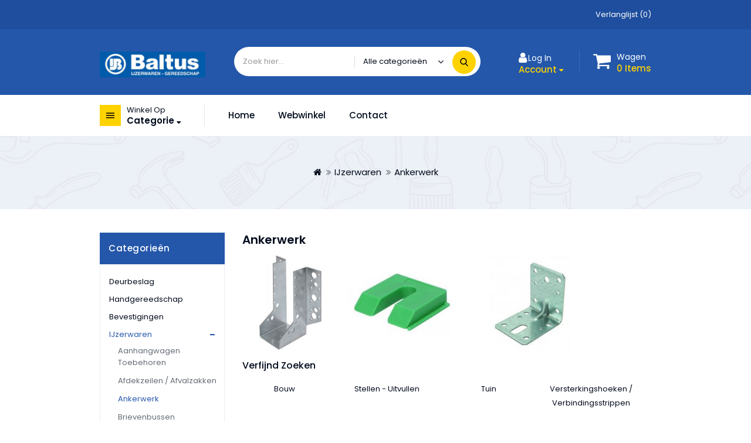

--- FILE ---
content_type: text/html; charset=utf-8
request_url: https://www.ijzerhandelbaltus.nl/index.php?route=product/category&path=76_283
body_size: 17437
content:
<!DOCTYPE html>
<!--[if IE]><![endif]-->
<!--[if IE 8 ]><html dir="ltr" lang="nl" class="ie8"><![endif]-->
<!--[if IE 9 ]><html dir="ltr" lang="nl" class="ie9"><![endif]-->
<!--[if (gt IE 9)|!(IE)]><!-->
<html dir="ltr" lang="nl">
<!--<![endif]-->
<head>
<meta charset="UTF-8" />
<meta name="viewport" content="width=device-width, initial-scale=1">
<meta http-equiv="X-UA-Compatible" content="IE=edge">
<title>Ankerwerk </title>
<base href="https://www.ijzerhandelbaltus.nl/" /><script src="catalog/view/javascript/jquery/jquery-2.1.1.min.js"></script>
<script src="catalog/view/javascript/bootstrap/js/bootstrap.min.js"></script>
<link href="catalog/view/javascript/font-awesome/css/font-awesome.min.css" rel="stylesheet" type="text/css" />

<link href="https://fonts.googleapis.com/css?family=Poppins:300,400,500,600,700&display=swap" rel="stylesheet">

<link href="catalog/view/theme/fixfellow/stylesheet/stylesheet.css" rel="stylesheet" />
<link rel="stylesheet" type="text/css" href="catalog/view/theme/fixfellow/stylesheet/themetechmount_css/lightbox.css" />
<link rel="stylesheet" type="text/css" href="catalog/view/javascript/jquery/magnific/magnific-popup.css" />
<link rel="stylesheet" type="text/css" href="catalog/view/javascript/jquery/owl-carousel/owl.carousel.css" />
<link rel="stylesheet" type="text/css" href="catalog/view/javascript/jquery/owl-carousel/owl.theme.default.min.css" />
<link rel="stylesheet" type="text/css" href="catalog/view/theme/fixfellow/stylesheet/themetechmount_css/carousel.css" />
<link rel="stylesheet" type="text/css" href="catalog/view/theme/fixfellow/stylesheet/themetechmount_css/custom.css" />
<link rel="stylesheet" type="text/css" href="catalog/view/theme/fixfellow/stylesheet/themetechmount_css/bootstrap.min.css" />
<link rel="stylesheet" type="text/css" href="catalog/view/theme/fixfellow/stylesheet/themetechmount_css/animate.css" />
<link rel="stylesheet" type="text/css" href="catalog/view/javascript/jquery/magnific/magnific-popup.css" />
<link rel="stylesheet" type="text/css" href="catalog/view/javascript/jquery/slick/slick.css" />
<link rel="stylesheet" type="text/css" href="catalog/view/javascript/jquery/slick/slick-theme.css" />
<script src="catalog/view/javascript/lightbox/lightbox-2.6.min.js"></script><script src="catalog/view/javascript/common.js" ></script><link href="http://www.ijzerhandelbaltus.nl/index.php?route=product/category&amp;path=283" rel="canonical" /><link href="https://www.ijzerhandelbaltus.nl/image/catalog/logo.PNG" rel="icon" /><!-- Themetechmount Start -->

<script  type="text/javascript" src="catalog/view/javascript/themetechmount_js/custom.js"></script>
<script  type="text/javascript" src="catalog/view/javascript/themetechmount_js/jstree.min.js"></script>

<script  type="text/javascript" src="catalog/view/javascript/themetechmount_js/jquery.custom.min.js"></script>
<script  type="text/javascript" src="catalog/view/javascript/themetechmount_js/jquery.formalize.min.js"></script>
<script  type="text/javascript" src="catalog/view/javascript/themetechmount_js/jquery.elevatezoom.min.js"></script>
<script  type="text/javascript" src="catalog/view/javascript/themetechmount_js/bootstrap-notify.min.js"></script>  
<script  type="text/javascript" src="catalog/view/javascript/jquery/magnific/jquery.magnific-popup.min.js"></script>
<script  type="text/javascript" src="catalog/view/javascript/jquery/owl-carousel/owl.carousel.min.js"></script>
<script  src="catalog/view/javascript/common.js" ></script>
<script  src="catalog/view/javascript/themetechmount_js/parallax.js"></script>
<script type="text/javascript" src="catalog/view/javascript/jquery/slick/slick.js"></script>

<!-- Themetechmount End -->
 
     <script  type="text/javascript">
     function leftslider(){    
    // slick carousel
       if ($(window).width() >=980)  {
       $('#column-left .product-carousel,#column-right .product-carousel').not('.slick-initialized').slick({
        dots: false,
        arrows: true,
        infinite: false,
        slidesPerRow: 1,
        rows: 3,
        
      });
       }
       
      if ($(window).width() < 980)  {
        var lrcolumn = jQuery("#column-left .product-carousel,#column-right .product-carousel");
        lrcolumn.owlCarousel({
                   slideBy: 2,
        });
      
       }
      }
      
      jQuery(window).load(function() {
          leftslider()
        });
        jQuery(window).resize(function() {
          leftslider()
        }); </script>
</head>
<body class="product-category-76_283 layout-2 left-col">
<section class="site-wrapper">

<header>
  
	<!-- top_bar -->
  <div class="top_bar">
	<div class="container">
		
		   <div class="top_bar_left">
			</div>
			<div class="top_bar_right">
				<div class="top_bar_wishlist">
					<a href="https://www.ijzerhandelbaltus.nl/index.php?route=account/wishlist" id="wishlist-total" title="Verlanglijst (0)"><span class="wishlist">Verlanglijst (0)</span></a>
				</div>    
					
			</div>
		
	   </div>
	</div>  
	<!-- top_bar -->
	
	<!-- header_main -->
	<div class="header_main">
		<div class="container">	
	
			<div class="header-logo">
				<div id="logo"><a href="http://www.ijzerhandelbaltus.nl/index.php?route=common/home"><img src="https://www.ijzerhandelbaltus.nl/image/catalog/baltus3.jpg" title="IJzerhandel Baltus BV" alt="IJzerhandel Baltus BV" class="img-responsive" /></a>				</div>
			</div>
			
			<div class="dropdown ttm_search" title="Zoeken"><div id="search">
	<div class="search_block_wrapper">	
		<div class="search_block_top">
			<input type="text" name="search" value="" placeholder="Zoek hier..." class="form-control input-lg" />	
		</div>
		<div class="search_by_category">
		    <select name="category_id" class="form-control" id="searchsort">
				<option value="0">Alle categorieën</option>				<option value="249">Deurbeslag</option>				<option value="250">&nbsp;&nbsp;&nbsp;&nbsp;&nbsp;&nbsp;Binnendeuren</option>				<option value="449">&nbsp;&nbsp;&nbsp;&nbsp;&nbsp;&nbsp;&nbsp;&nbsp;&nbsp;&nbsp;&nbsp;&nbsp;Basic</option>				<option value="450">&nbsp;&nbsp;&nbsp;&nbsp;&nbsp;&nbsp;&nbsp;&nbsp;&nbsp;&nbsp;&nbsp;&nbsp;Brons - Zwart</option>				<option value="453">&nbsp;&nbsp;&nbsp;&nbsp;&nbsp;&nbsp;&nbsp;&nbsp;&nbsp;&nbsp;&nbsp;&nbsp;Chroom</option>				<option value="455">&nbsp;&nbsp;&nbsp;&nbsp;&nbsp;&nbsp;&nbsp;&nbsp;&nbsp;&nbsp;&nbsp;&nbsp;Glansnikkel</option>				<option value="456">&nbsp;&nbsp;&nbsp;&nbsp;&nbsp;&nbsp;&nbsp;&nbsp;&nbsp;&nbsp;&nbsp;&nbsp;Matnikkel</option>				<option value="458">&nbsp;&nbsp;&nbsp;&nbsp;&nbsp;&nbsp;&nbsp;&nbsp;&nbsp;&nbsp;&nbsp;&nbsp;Messing getrommeld</option>				<option value="460">&nbsp;&nbsp;&nbsp;&nbsp;&nbsp;&nbsp;&nbsp;&nbsp;&nbsp;&nbsp;&nbsp;&nbsp;Messing ongelakt</option>				<option value="462">&nbsp;&nbsp;&nbsp;&nbsp;&nbsp;&nbsp;&nbsp;&nbsp;&nbsp;&nbsp;&nbsp;&nbsp;Roestvrij staal</option>				<option value="251">&nbsp;&nbsp;&nbsp;&nbsp;&nbsp;&nbsp;Buitendeuren</option>				<option value="451">&nbsp;&nbsp;&nbsp;&nbsp;&nbsp;&nbsp;&nbsp;&nbsp;&nbsp;&nbsp;&nbsp;&nbsp;Basic</option>				<option value="452">&nbsp;&nbsp;&nbsp;&nbsp;&nbsp;&nbsp;&nbsp;&nbsp;&nbsp;&nbsp;&nbsp;&nbsp;Brons - Zwart</option>				<option value="454">&nbsp;&nbsp;&nbsp;&nbsp;&nbsp;&nbsp;&nbsp;&nbsp;&nbsp;&nbsp;&nbsp;&nbsp;Chroom</option>				<option value="409">&nbsp;&nbsp;&nbsp;&nbsp;&nbsp;&nbsp;&nbsp;&nbsp;&nbsp;&nbsp;&nbsp;&nbsp;Matchroom</option>				<option value="457">&nbsp;&nbsp;&nbsp;&nbsp;&nbsp;&nbsp;&nbsp;&nbsp;&nbsp;&nbsp;&nbsp;&nbsp;Matnikkel PVD</option>				<option value="459">&nbsp;&nbsp;&nbsp;&nbsp;&nbsp;&nbsp;&nbsp;&nbsp;&nbsp;&nbsp;&nbsp;&nbsp;Messing getrommeld</option>				<option value="461">&nbsp;&nbsp;&nbsp;&nbsp;&nbsp;&nbsp;&nbsp;&nbsp;&nbsp;&nbsp;&nbsp;&nbsp;Messing ongelakt</option>				<option value="469">&nbsp;&nbsp;&nbsp;&nbsp;&nbsp;&nbsp;&nbsp;&nbsp;&nbsp;&nbsp;&nbsp;&nbsp;Onderdelen</option>				<option value="463">&nbsp;&nbsp;&nbsp;&nbsp;&nbsp;&nbsp;&nbsp;&nbsp;&nbsp;&nbsp;&nbsp;&nbsp;Roestvrij staal</option>				<option value="400">Handgereedschap</option>				<option value="59">Bevestigingen</option>				<option value="338">&nbsp;&nbsp;&nbsp;&nbsp;&nbsp;&nbsp;Blindklinknagels</option>				<option value="116">&nbsp;&nbsp;&nbsp;&nbsp;&nbsp;&nbsp;Blisterverpakkingen</option>				<option value="124">&nbsp;&nbsp;&nbsp;&nbsp;&nbsp;&nbsp;&nbsp;&nbsp;&nbsp;&nbsp;&nbsp;&nbsp;Diverse ijzerwaren</option>				<option value="123">&nbsp;&nbsp;&nbsp;&nbsp;&nbsp;&nbsp;&nbsp;&nbsp;&nbsp;&nbsp;&nbsp;&nbsp;Nagels</option>				<option value="190">&nbsp;&nbsp;&nbsp;&nbsp;&nbsp;&nbsp;Dak &amp; gevel</option>				<option value="389">&nbsp;&nbsp;&nbsp;&nbsp;&nbsp;&nbsp;Diversen</option>				<option value="197">&nbsp;&nbsp;&nbsp;&nbsp;&nbsp;&nbsp;Draadeinden</option>				<option value="269">&nbsp;&nbsp;&nbsp;&nbsp;&nbsp;&nbsp;Fischer pluggen-ankers</option>				<option value="354">&nbsp;&nbsp;&nbsp;&nbsp;&nbsp;&nbsp;Gipsplaatschroeven</option>				<option value="101">&nbsp;&nbsp;&nbsp;&nbsp;&nbsp;&nbsp;Houtdraadbouten</option>				<option value="139">&nbsp;&nbsp;&nbsp;&nbsp;&nbsp;&nbsp;Moeren</option>				<option value="148">&nbsp;&nbsp;&nbsp;&nbsp;&nbsp;&nbsp;&nbsp;&nbsp;&nbsp;&nbsp;&nbsp;&nbsp;Borgmoeren</option>				<option value="142">&nbsp;&nbsp;&nbsp;&nbsp;&nbsp;&nbsp;&nbsp;&nbsp;&nbsp;&nbsp;&nbsp;&nbsp;Dopmoeren</option>				<option value="151">&nbsp;&nbsp;&nbsp;&nbsp;&nbsp;&nbsp;&nbsp;&nbsp;&nbsp;&nbsp;&nbsp;&nbsp;Inslag - inschroefmoeren</option>				<option value="196">&nbsp;&nbsp;&nbsp;&nbsp;&nbsp;&nbsp;&nbsp;&nbsp;&nbsp;&nbsp;&nbsp;&nbsp;Koppelmoeren</option>				<option value="193">&nbsp;&nbsp;&nbsp;&nbsp;&nbsp;&nbsp;&nbsp;&nbsp;&nbsp;&nbsp;&nbsp;&nbsp;Vleugelmoeren</option>				<option value="147">&nbsp;&nbsp;&nbsp;&nbsp;&nbsp;&nbsp;&nbsp;&nbsp;&nbsp;&nbsp;&nbsp;&nbsp;Zeskantmoeren</option>				<option value="128">&nbsp;&nbsp;&nbsp;&nbsp;&nbsp;&nbsp;Ringen</option>				<option value="135">&nbsp;&nbsp;&nbsp;&nbsp;&nbsp;&nbsp;&nbsp;&nbsp;&nbsp;&nbsp;&nbsp;&nbsp;Carrosserieringen</option>				<option value="129">&nbsp;&nbsp;&nbsp;&nbsp;&nbsp;&nbsp;&nbsp;&nbsp;&nbsp;&nbsp;&nbsp;&nbsp;Sluitringen </option>				<option value="72">&nbsp;&nbsp;&nbsp;&nbsp;&nbsp;&nbsp;Schroeven</option>				<option value="393">&nbsp;&nbsp;&nbsp;&nbsp;&nbsp;&nbsp;&nbsp;&nbsp;&nbsp;&nbsp;&nbsp;&nbsp;Spaanplaatschroeven platkop verzinkt PZ</option>				<option value="394">&nbsp;&nbsp;&nbsp;&nbsp;&nbsp;&nbsp;&nbsp;&nbsp;&nbsp;&nbsp;&nbsp;&nbsp;Spaanplaatschroeven platkop verzinkt TX</option>				<option value="395">&nbsp;&nbsp;&nbsp;&nbsp;&nbsp;&nbsp;&nbsp;&nbsp;&nbsp;&nbsp;&nbsp;&nbsp;Spaanplaatschroeven cilinderkop</option>				<option value="396">&nbsp;&nbsp;&nbsp;&nbsp;&nbsp;&nbsp;&nbsp;&nbsp;&nbsp;&nbsp;&nbsp;&nbsp;Houtbouwschroeven tellerkop</option>				<option value="397">&nbsp;&nbsp;&nbsp;&nbsp;&nbsp;&nbsp;&nbsp;&nbsp;&nbsp;&nbsp;&nbsp;&nbsp;Spaanplaatschroeven RVS / Outdoor</option>				<option value="117">&nbsp;&nbsp;&nbsp;&nbsp;&nbsp;&nbsp;Slotbouten</option>				<option value="119">&nbsp;&nbsp;&nbsp;&nbsp;&nbsp;&nbsp;&nbsp;&nbsp;&nbsp;&nbsp;&nbsp;&nbsp;Rvs</option>				<option value="118">&nbsp;&nbsp;&nbsp;&nbsp;&nbsp;&nbsp;&nbsp;&nbsp;&nbsp;&nbsp;&nbsp;&nbsp;Verzinkt</option>				<option value="386">&nbsp;&nbsp;&nbsp;&nbsp;&nbsp;&nbsp;Stokeinden</option>				<option value="98">&nbsp;&nbsp;&nbsp;&nbsp;&nbsp;&nbsp;Tapbouten</option>				<option value="100">&nbsp;&nbsp;&nbsp;&nbsp;&nbsp;&nbsp;&nbsp;&nbsp;&nbsp;&nbsp;&nbsp;&nbsp;Rvs</option>				<option value="99">&nbsp;&nbsp;&nbsp;&nbsp;&nbsp;&nbsp;&nbsp;&nbsp;&nbsp;&nbsp;&nbsp;&nbsp;Verzinkt</option>				<option value="387">&nbsp;&nbsp;&nbsp;&nbsp;&nbsp;&nbsp;Zelfborende schroeven</option>				<option value="341">&nbsp;&nbsp;&nbsp;&nbsp;&nbsp;&nbsp;Zwarte schroeven &amp; bouten</option>				<option value="76">IJzerwaren</option>				<option value="470">&nbsp;&nbsp;&nbsp;&nbsp;&nbsp;&nbsp;Aanhangwagen toebehoren</option>				<option value="333">&nbsp;&nbsp;&nbsp;&nbsp;&nbsp;&nbsp;Afdekzeilen / afvalzakken</option>				<option value="283">&nbsp;&nbsp;&nbsp;&nbsp;&nbsp;&nbsp;Ankerwerk</option>				<option value="308">&nbsp;&nbsp;&nbsp;&nbsp;&nbsp;&nbsp;&nbsp;&nbsp;&nbsp;&nbsp;&nbsp;&nbsp;Bouw</option>				<option value="377">&nbsp;&nbsp;&nbsp;&nbsp;&nbsp;&nbsp;&nbsp;&nbsp;&nbsp;&nbsp;&nbsp;&nbsp;Stellen - uitvullen</option>				<option value="399">&nbsp;&nbsp;&nbsp;&nbsp;&nbsp;&nbsp;&nbsp;&nbsp;&nbsp;&nbsp;&nbsp;&nbsp;Tuin</option>				<option value="307">&nbsp;&nbsp;&nbsp;&nbsp;&nbsp;&nbsp;&nbsp;&nbsp;&nbsp;&nbsp;&nbsp;&nbsp;Versterkingshoeken / verbindingsstrippen</option>				<option value="355">&nbsp;&nbsp;&nbsp;&nbsp;&nbsp;&nbsp;Brievenbussen</option>				<option value="360">&nbsp;&nbsp;&nbsp;&nbsp;&nbsp;&nbsp;Bundelbandjes / tiewraps</option>				<option value="320">&nbsp;&nbsp;&nbsp;&nbsp;&nbsp;&nbsp;Deurbuffers / -vastzetters</option>				<option value="348">&nbsp;&nbsp;&nbsp;&nbsp;&nbsp;&nbsp;Diversen</option>				<option value="376">&nbsp;&nbsp;&nbsp;&nbsp;&nbsp;&nbsp;Gordijnrail &amp; accessoires</option>				<option value="127">&nbsp;&nbsp;&nbsp;&nbsp;&nbsp;&nbsp;Meubelglijders &amp; doppen</option>				<option value="279">&nbsp;&nbsp;&nbsp;&nbsp;&nbsp;&nbsp;Pickup zelfklevend</option>				<option value="280">&nbsp;&nbsp;&nbsp;&nbsp;&nbsp;&nbsp;&nbsp;&nbsp;&nbsp;&nbsp;&nbsp;&nbsp;Cijfers / letters</option>				<option value="275">&nbsp;&nbsp;&nbsp;&nbsp;&nbsp;&nbsp;&nbsp;&nbsp;&nbsp;&nbsp;&nbsp;&nbsp;Pictogrammen</option>				<option value="388">&nbsp;&nbsp;&nbsp;&nbsp;&nbsp;&nbsp;&nbsp;&nbsp;&nbsp;&nbsp;&nbsp;&nbsp;Protection</option>				<option value="304">&nbsp;&nbsp;&nbsp;&nbsp;&nbsp;&nbsp;Plankdragers</option>				<option value="316">&nbsp;&nbsp;&nbsp;&nbsp;&nbsp;&nbsp;Platen / profielen</option>				<option value="464">&nbsp;&nbsp;&nbsp;&nbsp;&nbsp;&nbsp;Rookmelders - Koolmonixidemelders - Brandblussers </option>				<option value="347">&nbsp;&nbsp;&nbsp;&nbsp;&nbsp;&nbsp;Schuifdeurrails / onderdelen</option>				<option value="390">&nbsp;&nbsp;&nbsp;&nbsp;&nbsp;&nbsp;Seizoensgebonden</option>				<option value="315">&nbsp;&nbsp;&nbsp;&nbsp;&nbsp;&nbsp;Slangklemmen</option>				<option value="474">&nbsp;&nbsp;&nbsp;&nbsp;&nbsp;&nbsp;Sleutels en toebehoren</option>				<option value="281">&nbsp;&nbsp;&nbsp;&nbsp;&nbsp;&nbsp;Staalkabel / ketting / touw</option>				<option value="282">&nbsp;&nbsp;&nbsp;&nbsp;&nbsp;&nbsp;Staalkabel / ketting toebehoren</option>				<option value="319">&nbsp;&nbsp;&nbsp;&nbsp;&nbsp;&nbsp;Tape</option>				<option value="314">&nbsp;&nbsp;&nbsp;&nbsp;&nbsp;&nbsp;Tochtprofiel</option>				<option value="324">&nbsp;&nbsp;&nbsp;&nbsp;&nbsp;&nbsp;Ventilatieroosters</option>				<option value="276">&nbsp;&nbsp;&nbsp;&nbsp;&nbsp;&nbsp;Wielen</option>				<option value="214">Hang &amp; sluitwerk</option>				<option value="231">&nbsp;&nbsp;&nbsp;&nbsp;&nbsp;&nbsp;Cilinders</option>				<option value="232">&nbsp;&nbsp;&nbsp;&nbsp;&nbsp;&nbsp;&nbsp;&nbsp;&nbsp;&nbsp;&nbsp;&nbsp;Voordelig</option>				<option value="233">&nbsp;&nbsp;&nbsp;&nbsp;&nbsp;&nbsp;&nbsp;&nbsp;&nbsp;&nbsp;&nbsp;&nbsp;Mauer SP SKG**</option>				<option value="234">&nbsp;&nbsp;&nbsp;&nbsp;&nbsp;&nbsp;&nbsp;&nbsp;&nbsp;&nbsp;&nbsp;&nbsp;Mauer F3-P SKG***</option>				<option value="235">&nbsp;&nbsp;&nbsp;&nbsp;&nbsp;&nbsp;&nbsp;&nbsp;&nbsp;&nbsp;&nbsp;&nbsp;Mauer DT1 SKG*** gecertificeerd</option>				<option value="236">&nbsp;&nbsp;&nbsp;&nbsp;&nbsp;&nbsp;&nbsp;&nbsp;&nbsp;&nbsp;&nbsp;&nbsp;Evva EPS SKG** gecertificeerd</option>				<option value="237">&nbsp;&nbsp;&nbsp;&nbsp;&nbsp;&nbsp;&nbsp;&nbsp;&nbsp;&nbsp;&nbsp;&nbsp;Evva 4KS SKG*** gecertificeerd</option>				<option value="240">&nbsp;&nbsp;&nbsp;&nbsp;&nbsp;&nbsp;&nbsp;&nbsp;&nbsp;&nbsp;&nbsp;&nbsp;Evva Airkey</option>				<option value="403">&nbsp;&nbsp;&nbsp;&nbsp;&nbsp;&nbsp;Deurbeslag accessoires</option>				<option value="284">&nbsp;&nbsp;&nbsp;&nbsp;&nbsp;&nbsp;Deurdrangers / -sluiters</option>				<option value="225">&nbsp;&nbsp;&nbsp;&nbsp;&nbsp;&nbsp;Deursloten</option>				<option value="248">&nbsp;&nbsp;&nbsp;&nbsp;&nbsp;&nbsp;&nbsp;&nbsp;&nbsp;&nbsp;&nbsp;&nbsp;Bijzetsloten</option>				<option value="227">&nbsp;&nbsp;&nbsp;&nbsp;&nbsp;&nbsp;&nbsp;&nbsp;&nbsp;&nbsp;&nbsp;&nbsp;Binnendeur projectsloten</option>				<option value="226">&nbsp;&nbsp;&nbsp;&nbsp;&nbsp;&nbsp;&nbsp;&nbsp;&nbsp;&nbsp;&nbsp;&nbsp;Binnendeur standaardsloten</option>				<option value="247">&nbsp;&nbsp;&nbsp;&nbsp;&nbsp;&nbsp;&nbsp;&nbsp;&nbsp;&nbsp;&nbsp;&nbsp;Kantschuiven</option>				<option value="254">&nbsp;&nbsp;&nbsp;&nbsp;&nbsp;&nbsp;&nbsp;&nbsp;&nbsp;&nbsp;&nbsp;&nbsp;Kierstandhouder</option>				<option value="229">&nbsp;&nbsp;&nbsp;&nbsp;&nbsp;&nbsp;&nbsp;&nbsp;&nbsp;&nbsp;&nbsp;&nbsp;Meerpuntsluitingen</option>				<option value="230">&nbsp;&nbsp;&nbsp;&nbsp;&nbsp;&nbsp;&nbsp;&nbsp;&nbsp;&nbsp;&nbsp;&nbsp;Oplegsloten</option>				<option value="255">&nbsp;&nbsp;&nbsp;&nbsp;&nbsp;&nbsp;&nbsp;&nbsp;&nbsp;&nbsp;&nbsp;&nbsp;Overig</option>				<option value="374">&nbsp;&nbsp;&nbsp;&nbsp;&nbsp;&nbsp;&nbsp;&nbsp;&nbsp;&nbsp;&nbsp;&nbsp;Renovatiesloten</option>				<option value="404">&nbsp;&nbsp;&nbsp;&nbsp;&nbsp;&nbsp;&nbsp;&nbsp;&nbsp;&nbsp;&nbsp;&nbsp;Sluitplaten</option>				<option value="228">&nbsp;&nbsp;&nbsp;&nbsp;&nbsp;&nbsp;&nbsp;&nbsp;&nbsp;&nbsp;&nbsp;&nbsp;Veiligheids insteeksloten</option>				<option value="392">&nbsp;&nbsp;&nbsp;&nbsp;&nbsp;&nbsp;Deurvastzetters</option>				<option value="441">&nbsp;&nbsp;&nbsp;&nbsp;&nbsp;&nbsp;Espagnoletten t.b.v. ramen en deuren</option>				<option value="445">&nbsp;&nbsp;&nbsp;&nbsp;&nbsp;&nbsp;&nbsp;&nbsp;&nbsp;&nbsp;&nbsp;&nbsp;Glansnikkel</option>				<option value="446">&nbsp;&nbsp;&nbsp;&nbsp;&nbsp;&nbsp;&nbsp;&nbsp;&nbsp;&nbsp;&nbsp;&nbsp;Matnikkel</option>				<option value="444">&nbsp;&nbsp;&nbsp;&nbsp;&nbsp;&nbsp;&nbsp;&nbsp;&nbsp;&nbsp;&nbsp;&nbsp;Messing getrommeld</option>				<option value="443">&nbsp;&nbsp;&nbsp;&nbsp;&nbsp;&nbsp;&nbsp;&nbsp;&nbsp;&nbsp;&nbsp;&nbsp;Messing ongelakt</option>				<option value="442">&nbsp;&nbsp;&nbsp;&nbsp;&nbsp;&nbsp;&nbsp;&nbsp;&nbsp;&nbsp;&nbsp;&nbsp;Standaard</option>				<option value="447">&nbsp;&nbsp;&nbsp;&nbsp;&nbsp;&nbsp;&nbsp;&nbsp;&nbsp;&nbsp;&nbsp;&nbsp;Zwart</option>				<option value="380">&nbsp;&nbsp;&nbsp;&nbsp;&nbsp;&nbsp;Freesmallen</option>				<option value="241">&nbsp;&nbsp;&nbsp;&nbsp;&nbsp;&nbsp;Hangsloten &amp; toebehoren</option>				<option value="242">&nbsp;&nbsp;&nbsp;&nbsp;&nbsp;&nbsp;&nbsp;&nbsp;&nbsp;&nbsp;&nbsp;&nbsp;Hangsloten</option>				<option value="243">&nbsp;&nbsp;&nbsp;&nbsp;&nbsp;&nbsp;&nbsp;&nbsp;&nbsp;&nbsp;&nbsp;&nbsp;Kettingen / toebehoren</option>				<option value="305">&nbsp;&nbsp;&nbsp;&nbsp;&nbsp;&nbsp;Kluizen / geldkisten</option>				<option value="351">&nbsp;&nbsp;&nbsp;&nbsp;&nbsp;&nbsp;Meubelbeslag</option>				<option value="379">&nbsp;&nbsp;&nbsp;&nbsp;&nbsp;&nbsp;&nbsp;&nbsp;&nbsp;&nbsp;&nbsp;&nbsp;Ladegeleiders</option>				<option value="352">&nbsp;&nbsp;&nbsp;&nbsp;&nbsp;&nbsp;&nbsp;&nbsp;&nbsp;&nbsp;&nbsp;&nbsp;Scharnieren</option>				<option value="353">&nbsp;&nbsp;&nbsp;&nbsp;&nbsp;&nbsp;&nbsp;&nbsp;&nbsp;&nbsp;&nbsp;&nbsp;Toebehoren</option>				<option value="219">&nbsp;&nbsp;&nbsp;&nbsp;&nbsp;&nbsp;Raambeslag</option>				<option value="423">&nbsp;&nbsp;&nbsp;&nbsp;&nbsp;&nbsp;&nbsp;&nbsp;&nbsp;&nbsp;&nbsp;&nbsp;Bijzetslot</option>				<option value="222">&nbsp;&nbsp;&nbsp;&nbsp;&nbsp;&nbsp;&nbsp;&nbsp;&nbsp;&nbsp;&nbsp;&nbsp;Grepen (draaikiep)</option>				<option value="223">&nbsp;&nbsp;&nbsp;&nbsp;&nbsp;&nbsp;&nbsp;&nbsp;&nbsp;&nbsp;&nbsp;&nbsp;Inbouwsluitingen</option>				<option value="430">&nbsp;&nbsp;&nbsp;&nbsp;&nbsp;&nbsp;&nbsp;&nbsp;&nbsp;&nbsp;&nbsp;&nbsp;Klepraamsluitingen</option>				<option value="224">&nbsp;&nbsp;&nbsp;&nbsp;&nbsp;&nbsp;&nbsp;&nbsp;&nbsp;&nbsp;&nbsp;&nbsp;Overig</option>				<option value="220">&nbsp;&nbsp;&nbsp;&nbsp;&nbsp;&nbsp;&nbsp;&nbsp;&nbsp;&nbsp;&nbsp;&nbsp;Raambomen</option>				<option value="221">&nbsp;&nbsp;&nbsp;&nbsp;&nbsp;&nbsp;&nbsp;&nbsp;&nbsp;&nbsp;&nbsp;&nbsp;Raamuitzetters</option>				<option value="215">&nbsp;&nbsp;&nbsp;&nbsp;&nbsp;&nbsp;Scharnieren</option>				<option value="217">&nbsp;&nbsp;&nbsp;&nbsp;&nbsp;&nbsp;&nbsp;&nbsp;&nbsp;&nbsp;&nbsp;&nbsp;Gelagerd</option>				<option value="218">&nbsp;&nbsp;&nbsp;&nbsp;&nbsp;&nbsp;&nbsp;&nbsp;&nbsp;&nbsp;&nbsp;&nbsp;Overig</option>				<option value="216">&nbsp;&nbsp;&nbsp;&nbsp;&nbsp;&nbsp;&nbsp;&nbsp;&nbsp;&nbsp;&nbsp;&nbsp;Standaard</option>				<option value="373">&nbsp;&nbsp;&nbsp;&nbsp;&nbsp;&nbsp;Schuifdeurbeslag</option>				<option value="340">&nbsp;&nbsp;&nbsp;&nbsp;&nbsp;&nbsp;Tuinbeslag</option>				<option value="277">Meubelbeslag</option>				<option value="336">&nbsp;&nbsp;&nbsp;&nbsp;&nbsp;&nbsp;Aluminium grepen / garderobe</option>				<option value="359">&nbsp;&nbsp;&nbsp;&nbsp;&nbsp;&nbsp;Deurbeslag</option>				<option value="375">&nbsp;&nbsp;&nbsp;&nbsp;&nbsp;&nbsp;Jashaken</option>				<option value="357">&nbsp;&nbsp;&nbsp;&nbsp;&nbsp;&nbsp;Meubelgrepen</option>				<option value="358">&nbsp;&nbsp;&nbsp;&nbsp;&nbsp;&nbsp;Meubelknoppen</option>				<option value="77">Handgereedschap</option>				<option value="286">&nbsp;&nbsp;&nbsp;&nbsp;&nbsp;&nbsp;Beitels</option>				<option value="204">&nbsp;&nbsp;&nbsp;&nbsp;&nbsp;&nbsp;Hamers</option>				<option value="346">&nbsp;&nbsp;&nbsp;&nbsp;&nbsp;&nbsp;Lijmtangen</option>				<option value="208">&nbsp;&nbsp;&nbsp;&nbsp;&nbsp;&nbsp;Messen</option>				<option value="466">&nbsp;&nbsp;&nbsp;&nbsp;&nbsp;&nbsp;Messen / Scharen </option>				<option value="207">&nbsp;&nbsp;&nbsp;&nbsp;&nbsp;&nbsp;Meten &amp; aftekenen</option>				<option value="345">&nbsp;&nbsp;&nbsp;&nbsp;&nbsp;&nbsp;Metselgereedschap</option>				<option value="311">&nbsp;&nbsp;&nbsp;&nbsp;&nbsp;&nbsp;Opbergen</option>				<option value="313">&nbsp;&nbsp;&nbsp;&nbsp;&nbsp;&nbsp;&nbsp;&nbsp;&nbsp;&nbsp;&nbsp;&nbsp;Gereedschapskisten</option>				<option value="312">&nbsp;&nbsp;&nbsp;&nbsp;&nbsp;&nbsp;&nbsp;&nbsp;&nbsp;&nbsp;&nbsp;&nbsp;Vakkendozen</option>				<option value="203">&nbsp;&nbsp;&nbsp;&nbsp;&nbsp;&nbsp;Schroevendraaiers</option>				<option value="278">&nbsp;&nbsp;&nbsp;&nbsp;&nbsp;&nbsp;&nbsp;&nbsp;&nbsp;&nbsp;&nbsp;&nbsp;Diversen</option>				<option value="212">&nbsp;&nbsp;&nbsp;&nbsp;&nbsp;&nbsp;&nbsp;&nbsp;&nbsp;&nbsp;&nbsp;&nbsp;Pb</option>				<option value="213">&nbsp;&nbsp;&nbsp;&nbsp;&nbsp;&nbsp;&nbsp;&nbsp;&nbsp;&nbsp;&nbsp;&nbsp;Wera</option>				<option value="401">&nbsp;&nbsp;&nbsp;&nbsp;&nbsp;&nbsp;Sets</option>				<option value="210">&nbsp;&nbsp;&nbsp;&nbsp;&nbsp;&nbsp;Sleutelgereedschap</option>				<option value="339">&nbsp;&nbsp;&nbsp;&nbsp;&nbsp;&nbsp;Sloopgereedschap</option>				<option value="205">&nbsp;&nbsp;&nbsp;&nbsp;&nbsp;&nbsp;Tangen</option>				<option value="317">&nbsp;&nbsp;&nbsp;&nbsp;&nbsp;&nbsp;Tappen &amp; snijden</option>				<option value="209">&nbsp;&nbsp;&nbsp;&nbsp;&nbsp;&nbsp;Vijlen</option>				<option value="206">&nbsp;&nbsp;&nbsp;&nbsp;&nbsp;&nbsp;Zagen</option>				<option value="211">&nbsp;&nbsp;&nbsp;&nbsp;&nbsp;&nbsp;Diversen</option>				<option value="105">Elektrische gereedschappen</option>				<option value="107">&nbsp;&nbsp;&nbsp;&nbsp;&nbsp;&nbsp;Bosch</option>				<option value="332">&nbsp;&nbsp;&nbsp;&nbsp;&nbsp;&nbsp;Bouwradio's</option>				<option value="407">&nbsp;&nbsp;&nbsp;&nbsp;&nbsp;&nbsp;Bouwzuigers</option>				<option value="325">&nbsp;&nbsp;&nbsp;&nbsp;&nbsp;&nbsp;Compressoren totaal</option>				<option value="326">&nbsp;&nbsp;&nbsp;&nbsp;&nbsp;&nbsp;&nbsp;&nbsp;&nbsp;&nbsp;&nbsp;&nbsp;Compressoren &amp; gereedschappen</option>				<option value="327">&nbsp;&nbsp;&nbsp;&nbsp;&nbsp;&nbsp;&nbsp;&nbsp;&nbsp;&nbsp;&nbsp;&nbsp;Toebehoren</option>				<option value="328">&nbsp;&nbsp;&nbsp;&nbsp;&nbsp;&nbsp;&nbsp;&nbsp;&nbsp;&nbsp;&nbsp;&nbsp;Verbruiksmateriaal</option>				<option value="344">&nbsp;&nbsp;&nbsp;&nbsp;&nbsp;&nbsp;Diverse</option>				<option value="245">&nbsp;&nbsp;&nbsp;&nbsp;&nbsp;&nbsp;Dremel</option>				<option value="106">&nbsp;&nbsp;&nbsp;&nbsp;&nbsp;&nbsp;Festool</option>				<option value="378">&nbsp;&nbsp;&nbsp;&nbsp;&nbsp;&nbsp;Hogedrukreinigers</option>				<option value="108">&nbsp;&nbsp;&nbsp;&nbsp;&nbsp;&nbsp;Makita</option>				<option value="476">&nbsp;&nbsp;&nbsp;&nbsp;&nbsp;&nbsp;Meetgereedschap</option>				<option value="448">&nbsp;&nbsp;&nbsp;&nbsp;&nbsp;&nbsp;Solderen en lassen</option>				<option value="329">&nbsp;&nbsp;&nbsp;&nbsp;&nbsp;&nbsp;Verlichting - Verkoelen - Verwarmen</option>				<option value="246">Machine toebehoren</option>				<option value="256">&nbsp;&nbsp;&nbsp;&nbsp;&nbsp;&nbsp;Boren</option>				<option value="385">&nbsp;&nbsp;&nbsp;&nbsp;&nbsp;&nbsp;&nbsp;&nbsp;&nbsp;&nbsp;&nbsp;&nbsp;Borensets</option>				<option value="381">&nbsp;&nbsp;&nbsp;&nbsp;&nbsp;&nbsp;&nbsp;&nbsp;&nbsp;&nbsp;&nbsp;&nbsp;Diamantboren</option>				<option value="263">&nbsp;&nbsp;&nbsp;&nbsp;&nbsp;&nbsp;&nbsp;&nbsp;&nbsp;&nbsp;&nbsp;&nbsp;Hout</option>				<option value="262">&nbsp;&nbsp;&nbsp;&nbsp;&nbsp;&nbsp;&nbsp;&nbsp;&nbsp;&nbsp;&nbsp;&nbsp;Metaal</option>				<option value="264">&nbsp;&nbsp;&nbsp;&nbsp;&nbsp;&nbsp;&nbsp;&nbsp;&nbsp;&nbsp;&nbsp;&nbsp;Steen / beton</option>				<option value="382">&nbsp;&nbsp;&nbsp;&nbsp;&nbsp;&nbsp;&nbsp;&nbsp;&nbsp;&nbsp;&nbsp;&nbsp;Verzinkboren / Proppenboren</option>				<option value="271">&nbsp;&nbsp;&nbsp;&nbsp;&nbsp;&nbsp;Borstels</option>				<option value="268">&nbsp;&nbsp;&nbsp;&nbsp;&nbsp;&nbsp;Cirkelzaagbladen</option>				<option value="258">&nbsp;&nbsp;&nbsp;&nbsp;&nbsp;&nbsp;Decoupeerzagen</option>				<option value="412">&nbsp;&nbsp;&nbsp;&nbsp;&nbsp;&nbsp;Diversen</option>				<option value="321">&nbsp;&nbsp;&nbsp;&nbsp;&nbsp;&nbsp;Frezen</option>				<option value="322">&nbsp;&nbsp;&nbsp;&nbsp;&nbsp;&nbsp;&nbsp;&nbsp;&nbsp;&nbsp;&nbsp;&nbsp;Houtfrezen</option>				<option value="323">&nbsp;&nbsp;&nbsp;&nbsp;&nbsp;&nbsp;&nbsp;&nbsp;&nbsp;&nbsp;&nbsp;&nbsp;Metaalfrezen</option>				<option value="257">&nbsp;&nbsp;&nbsp;&nbsp;&nbsp;&nbsp;Gatzagen</option>				<option value="260">&nbsp;&nbsp;&nbsp;&nbsp;&nbsp;&nbsp;Multitool</option>				<option value="478">&nbsp;&nbsp;&nbsp;&nbsp;&nbsp;&nbsp;Nieten / Nagels / Brads</option>				<option value="259">&nbsp;&nbsp;&nbsp;&nbsp;&nbsp;&nbsp;Reciprozagen</option>				<option value="272">&nbsp;&nbsp;&nbsp;&nbsp;&nbsp;&nbsp;Schroefbitsen</option>				<option value="267">&nbsp;&nbsp;&nbsp;&nbsp;&nbsp;&nbsp;Schuurpapier</option>				<option value="125">&nbsp;&nbsp;&nbsp;&nbsp;&nbsp;&nbsp;Schuurpapier Festool</option>				<option value="270">&nbsp;&nbsp;&nbsp;&nbsp;&nbsp;&nbsp;Sets</option>				<option value="261">&nbsp;&nbsp;&nbsp;&nbsp;&nbsp;&nbsp;Slijpschijven</option>				<option value="266">&nbsp;&nbsp;&nbsp;&nbsp;&nbsp;&nbsp;&nbsp;&nbsp;&nbsp;&nbsp;&nbsp;&nbsp;Diamant</option>				<option value="265">&nbsp;&nbsp;&nbsp;&nbsp;&nbsp;&nbsp;&nbsp;&nbsp;&nbsp;&nbsp;&nbsp;&nbsp;Metaal / steen</option>				<option value="413">&nbsp;&nbsp;&nbsp;&nbsp;&nbsp;&nbsp;Stofzakken</option>				<option value="113">&nbsp;&nbsp;&nbsp;&nbsp;&nbsp;&nbsp;Zaagbladen Festool</option>				<option value="78">Lijmen / kitten</option>				<option value="186">&nbsp;&nbsp;&nbsp;&nbsp;&nbsp;&nbsp;Acrylkit</option>				<option value="465">&nbsp;&nbsp;&nbsp;&nbsp;&nbsp;&nbsp;Dak &amp; gevel</option>				<option value="191">&nbsp;&nbsp;&nbsp;&nbsp;&nbsp;&nbsp;Glaskit / Toebehoren</option>				<option value="82">&nbsp;&nbsp;&nbsp;&nbsp;&nbsp;&nbsp;Houtlijmen</option>				<option value="185">&nbsp;&nbsp;&nbsp;&nbsp;&nbsp;&nbsp;Isolatieschuim / Toebehoren</option>				<option value="189">&nbsp;&nbsp;&nbsp;&nbsp;&nbsp;&nbsp;Kitpistolen / Afstrijken</option>				<option value="80">&nbsp;&nbsp;&nbsp;&nbsp;&nbsp;&nbsp;Lijmkit</option>				<option value="79">&nbsp;&nbsp;&nbsp;&nbsp;&nbsp;&nbsp;Siliconenkit</option>				<option value="334">&nbsp;&nbsp;&nbsp;&nbsp;&nbsp;&nbsp;Smeermiddelen</option>				<option value="81">&nbsp;&nbsp;&nbsp;&nbsp;&nbsp;&nbsp;Tubes / blikken</option>				<option value="126">Elektra</option>				<option value="238">&nbsp;&nbsp;&nbsp;&nbsp;&nbsp;&nbsp;Batterijen</option>				<option value="274">&nbsp;&nbsp;&nbsp;&nbsp;&nbsp;&nbsp;Deurbellen</option>				<option value="156">&nbsp;&nbsp;&nbsp;&nbsp;&nbsp;&nbsp;Diversen</option>				<option value="154">&nbsp;&nbsp;&nbsp;&nbsp;&nbsp;&nbsp;Installatie</option>				<option value="155">&nbsp;&nbsp;&nbsp;&nbsp;&nbsp;&nbsp;Internet &amp; coax</option>				<option value="153">&nbsp;&nbsp;&nbsp;&nbsp;&nbsp;&nbsp;Schakelmateriaal</option>				<option value="158">&nbsp;&nbsp;&nbsp;&nbsp;&nbsp;&nbsp;&nbsp;&nbsp;&nbsp;&nbsp;&nbsp;&nbsp;Inbouw</option>				<option value="159">&nbsp;&nbsp;&nbsp;&nbsp;&nbsp;&nbsp;&nbsp;&nbsp;&nbsp;&nbsp;&nbsp;&nbsp;Opbouw</option>				<option value="273">&nbsp;&nbsp;&nbsp;&nbsp;&nbsp;&nbsp;Stekkers &amp; kabel</option>				<option value="152">&nbsp;&nbsp;&nbsp;&nbsp;&nbsp;&nbsp;Verlichting</option>				<option value="306">&nbsp;&nbsp;&nbsp;&nbsp;&nbsp;&nbsp;&nbsp;&nbsp;&nbsp;&nbsp;&nbsp;&nbsp;Armaturen</option>				<option value="160">&nbsp;&nbsp;&nbsp;&nbsp;&nbsp;&nbsp;&nbsp;&nbsp;&nbsp;&nbsp;&nbsp;&nbsp;Lampen</option>				<option value="161">&nbsp;&nbsp;&nbsp;&nbsp;&nbsp;&nbsp;&nbsp;&nbsp;&nbsp;&nbsp;&nbsp;&nbsp;Toebehoren</option>				<option value="384">&nbsp;&nbsp;&nbsp;&nbsp;&nbsp;&nbsp;Zaklampen</option>				<option value="162">Verf / toebehoren</option>				<option value="166">&nbsp;&nbsp;&nbsp;&nbsp;&nbsp;&nbsp;Afplakband</option>				<option value="165">&nbsp;&nbsp;&nbsp;&nbsp;&nbsp;&nbsp;Chemische middelen</option>				<option value="167">&nbsp;&nbsp;&nbsp;&nbsp;&nbsp;&nbsp;Hg / Supercleaner </option>				<option value="163">&nbsp;&nbsp;&nbsp;&nbsp;&nbsp;&nbsp;Kwasten / rollers</option>				<option value="168">&nbsp;&nbsp;&nbsp;&nbsp;&nbsp;&nbsp;Metaallak / grondverf</option>				<option value="164">&nbsp;&nbsp;&nbsp;&nbsp;&nbsp;&nbsp;Plamuren</option>				<option value="372">&nbsp;&nbsp;&nbsp;&nbsp;&nbsp;&nbsp;Schuurpapier</option>				<option value="83">Sanitair</option>				<option value="84">&nbsp;&nbsp;&nbsp;&nbsp;&nbsp;&nbsp;Afvoer</option>				<option value="90">&nbsp;&nbsp;&nbsp;&nbsp;&nbsp;&nbsp;&nbsp;&nbsp;&nbsp;&nbsp;&nbsp;&nbsp;Binnenafvoer</option>				<option value="94">&nbsp;&nbsp;&nbsp;&nbsp;&nbsp;&nbsp;&nbsp;&nbsp;&nbsp;&nbsp;&nbsp;&nbsp;Hemelwater</option>				<option value="302">&nbsp;&nbsp;&nbsp;&nbsp;&nbsp;&nbsp;CV aansluitingen</option>				<option value="303">&nbsp;&nbsp;&nbsp;&nbsp;&nbsp;&nbsp;Douche &amp; accessoires</option>				<option value="85">&nbsp;&nbsp;&nbsp;&nbsp;&nbsp;&nbsp;Fitwerk</option>				<option value="88">&nbsp;&nbsp;&nbsp;&nbsp;&nbsp;&nbsp;&nbsp;&nbsp;&nbsp;&nbsp;&nbsp;&nbsp;Draad (verloop)</option>				<option value="335">&nbsp;&nbsp;&nbsp;&nbsp;&nbsp;&nbsp;&nbsp;&nbsp;&nbsp;&nbsp;&nbsp;&nbsp;Gasaansluitingen</option>				<option value="86">&nbsp;&nbsp;&nbsp;&nbsp;&nbsp;&nbsp;&nbsp;&nbsp;&nbsp;&nbsp;&nbsp;&nbsp;Knelkoppelingen</option>				<option value="89">&nbsp;&nbsp;&nbsp;&nbsp;&nbsp;&nbsp;&nbsp;&nbsp;&nbsp;&nbsp;&nbsp;&nbsp;Koperen leiding</option>				<option value="301">&nbsp;&nbsp;&nbsp;&nbsp;&nbsp;&nbsp;&nbsp;&nbsp;&nbsp;&nbsp;&nbsp;&nbsp;Multifit</option>				<option value="477">&nbsp;&nbsp;&nbsp;&nbsp;&nbsp;&nbsp;&nbsp;&nbsp;&nbsp;&nbsp;&nbsp;&nbsp;Perskoppelingen</option>				<option value="87">&nbsp;&nbsp;&nbsp;&nbsp;&nbsp;&nbsp;&nbsp;&nbsp;&nbsp;&nbsp;&nbsp;&nbsp;Soldeerkoppelingen</option>				<option value="318">&nbsp;&nbsp;&nbsp;&nbsp;&nbsp;&nbsp;Kranen / toebehoren</option>				<option value="383">&nbsp;&nbsp;&nbsp;&nbsp;&nbsp;&nbsp;&nbsp;&nbsp;&nbsp;&nbsp;&nbsp;&nbsp;Buiten- &amp; wasmachinekranen</option>				<option value="342">&nbsp;&nbsp;&nbsp;&nbsp;&nbsp;&nbsp;&nbsp;&nbsp;&nbsp;&nbsp;&nbsp;&nbsp;Kranen</option>				<option value="343">&nbsp;&nbsp;&nbsp;&nbsp;&nbsp;&nbsp;&nbsp;&nbsp;&nbsp;&nbsp;&nbsp;&nbsp;Toebehoren</option>				<option value="402">&nbsp;&nbsp;&nbsp;&nbsp;&nbsp;&nbsp;Rubber/fiber dichtingen</option>				<option value="331">&nbsp;&nbsp;&nbsp;&nbsp;&nbsp;&nbsp;Diversen</option>				<option value="285">Trappen / ladders</option>				<option value="295">&nbsp;&nbsp;&nbsp;&nbsp;&nbsp;&nbsp;Huishoudtrappen</option>				<option value="297">&nbsp;&nbsp;&nbsp;&nbsp;&nbsp;&nbsp;Ladders</option>				<option value="299">&nbsp;&nbsp;&nbsp;&nbsp;&nbsp;&nbsp;Onderdelen</option>				<option value="296">&nbsp;&nbsp;&nbsp;&nbsp;&nbsp;&nbsp;Professionele trappen</option>				<option value="298">&nbsp;&nbsp;&nbsp;&nbsp;&nbsp;&nbsp;Steigers</option>				<option value="169">Tuin</option>				<option value="170">&nbsp;&nbsp;&nbsp;&nbsp;&nbsp;&nbsp;Bezems</option>				<option value="350">&nbsp;&nbsp;&nbsp;&nbsp;&nbsp;&nbsp;Bijlen</option>				<option value="181">&nbsp;&nbsp;&nbsp;&nbsp;&nbsp;&nbsp;Binddraad/Gaas</option>				<option value="337">&nbsp;&nbsp;&nbsp;&nbsp;&nbsp;&nbsp;Deurmatten</option>				<option value="182">&nbsp;&nbsp;&nbsp;&nbsp;&nbsp;&nbsp;Handschoenen</option>				<option value="330">&nbsp;&nbsp;&nbsp;&nbsp;&nbsp;&nbsp;Krui- / steekwagens</option>				<option value="175">&nbsp;&nbsp;&nbsp;&nbsp;&nbsp;&nbsp;Ongedierte</option>				<option value="183">&nbsp;&nbsp;&nbsp;&nbsp;&nbsp;&nbsp;Overig</option>				<option value="172">&nbsp;&nbsp;&nbsp;&nbsp;&nbsp;&nbsp;Snoeigereedschap</option>				<option value="171">&nbsp;&nbsp;&nbsp;&nbsp;&nbsp;&nbsp;Steelgereedschap</option>				<option value="173">&nbsp;&nbsp;&nbsp;&nbsp;&nbsp;&nbsp;Water</option>				<option value="174">&nbsp;&nbsp;&nbsp;&nbsp;&nbsp;&nbsp;Winter</option>				<option value="287">Werkkleding</option>				<option value="293">&nbsp;&nbsp;&nbsp;&nbsp;&nbsp;&nbsp;Adembescherming</option>				<option value="288">&nbsp;&nbsp;&nbsp;&nbsp;&nbsp;&nbsp;Broeken</option>				<option value="291">&nbsp;&nbsp;&nbsp;&nbsp;&nbsp;&nbsp;Handschoenen</option>				<option value="289">&nbsp;&nbsp;&nbsp;&nbsp;&nbsp;&nbsp;Jassen / vesten / shirts</option>				<option value="292">&nbsp;&nbsp;&nbsp;&nbsp;&nbsp;&nbsp;Oog- oor- hoofd- en kniebescherming</option>				<option value="290">&nbsp;&nbsp;&nbsp;&nbsp;&nbsp;&nbsp;Schoenen</option>				<option value="411">&nbsp;&nbsp;&nbsp;&nbsp;&nbsp;&nbsp;Shirts</option>				<option value="410">&nbsp;&nbsp;&nbsp;&nbsp;&nbsp;&nbsp;T-Shirts &amp; polo's</option>				<option value="294">&nbsp;&nbsp;&nbsp;&nbsp;&nbsp;&nbsp;Diversen</option>				<option value="398">Opruiming</option>				<option value="475">Zorg</option>				<option value="471">Info &amp; service</option>				<option value="473">&nbsp;&nbsp;&nbsp;&nbsp;&nbsp;&nbsp;Cadeaubonnen</option>				<option value="363">&nbsp;&nbsp;&nbsp;&nbsp;&nbsp;&nbsp;Naamplaten</option>				<option value="472">&nbsp;&nbsp;&nbsp;&nbsp;&nbsp;&nbsp;NEN 3140</option>				<option value="361">&nbsp;&nbsp;&nbsp;&nbsp;&nbsp;&nbsp;Politie Keurmerk Veilig Wonen</option>				<option value="362">&nbsp;&nbsp;&nbsp;&nbsp;&nbsp;&nbsp;Sleutelservice</option>				<option value="365">&nbsp;&nbsp;&nbsp;&nbsp;&nbsp;&nbsp;Slijpservice</option>			</select>
			
		</div>
			<span class="input-group-btn">
				<button type="button" class="btn btn-default btn-lg"><span class="search_button"></span></button>
			</span>
	</div>
</div>

<script type="text/javascript">
$(document).ready(function() {
    $('#search button').on('click', function() {
        url = $('base').attr('href') + 'index.php?route=product/search';
        var value = $('#search input[name=\'search\']').val();
        if (value) {
            url += '&search=' + encodeURIComponent(value);
        }
        var category = $('#search select[name=\'category_id\']').prop('value');
        if (category>0) {
            url += '&category_id=' + encodeURIComponent(category);
        }
        location = url;
    });
    $('#search input[name=\'search\']').on('keydown', function(e) {
        if (e.keyCode == 13) {
            $('#search button').trigger('click');
        }
    });
});

// search by category nbsp class remove

function removeclass(){

var options = document.getElementById("searchsort");
  for (index = 0; index < options.length; ++index) {
    options[index].innerHTML = options[index].innerHTML.replace(/\&nbsp;/g, '');
  }
}

jQuery(document).ready(function() {
removeclass();
});
jQuery(window).resize(
removeclass
);

</script>

				</div>
			
			<div class="header-cart"><div id="cart" class="btn-group btn-block">
  <button type="button" data-toggle="dropdown" data-loading-text="Laden..." class="btn btn-inverse btn-block btn-lg dropdown-toggle" title="Shopping Cart" > <span id="cart-title">Wagen </span> <span id="cart-total">0 items</span> </button>
  <ul class="dropdown-menu pull-right cart-menu">    <li>
      <p class="text-center">U heeft nog geen producten in uw winkelwagen.</p>
    </li>  </ul>
</div>
</div>
			
			<div class="dropdown ttm_myaccount"><a href="https://www.ijzerhandelbaltus.nl/index.php?route=account/account" title="Log in" class="dropdown-toggle" data-toggle="dropdown">
			<span> <i class="fa fa-user"></i>Log in</span> <span class="myaccount-text">Account <i class="fa fa-caret-down"></i></span><span class="caret"></span></a>
			  <ul class="dropdown-menu dropdown-menu-right myaccount-menu">				<li><a href="https://www.ijzerhandelbaltus.nl/index.php?route=account/register" title="Registreren">Registreren</a></li>
				<li><a href="https://www.ijzerhandelbaltus.nl/index.php?route=account/login" title="Inloggen">Inloggen</a></li>
				<li><a href="http://www.ijzerhandelbaltus.nl/index.php?route=checkout/cart" title="Wagen">Wagen</span></a></li>
				<li><a href="https://www.ijzerhandelbaltus.nl/index.php?route=checkout/checkout" title="Afrekenen"><span class="checkout">Afrekenen</span></a></li>			  </ul>
			</div>
		
		</div>			
	  </div>
	 <!-- header_main end-->
	 
	  <!-- bottom_block -->
	 
		<div class="bottom_block">
			<div class="container"><div class="vertical-menu">
    <div class="vertical-category">
        <div class="vertical-menu-heading"><span class="menu-icon">&nbsp;</span> <span class="vertical-heading-text">Winkel op <span>categorie <i class="fa fa-sort-desc"></i></span></span>
        </div>
        <div class="vertical-content">
            <ul id="nav-one" class="dropmenu top-vertical-category">                <li class="menu_item dropdown"><a href="http://www.ijzerhandelbaltus.nl/index.php?route=product/category&amp;path=249">Deurbeslag</a>

                    <div class="dropdown-menu megamenu column1">
                        <div class="dropdown-inner">                            <ul class="subchilds_1 list-unstyled">                                <li class="dropdown"><a href="http://www.ijzerhandelbaltus.nl/index.php?route=product/category&amp;path=249_250">Binnendeuren</a>

                                    <div class="dropdown-menu">
                                        <div class="dropdown-inner">                                            <ul class="subchild list-unstyled">                                                <li class="subchild-inner"><a href="http://www.ijzerhandelbaltus.nl/index.php?route=product/category&amp;path=249_250_449">Basic</a></li>                                                <li class="subchild-inner"><a href="http://www.ijzerhandelbaltus.nl/index.php?route=product/category&amp;path=249_250_450">Brons - Zwart</a></li>                                                <li class="subchild-inner"><a href="http://www.ijzerhandelbaltus.nl/index.php?route=product/category&amp;path=249_250_453">Chroom</a></li>                                                <li class="subchild-inner"><a href="http://www.ijzerhandelbaltus.nl/index.php?route=product/category&amp;path=249_250_455">Glansnikkel</a></li>                                                <li class="subchild-inner"><a href="http://www.ijzerhandelbaltus.nl/index.php?route=product/category&amp;path=249_250_456">Matnikkel</a></li>                                                <li class="subchild-inner"><a href="http://www.ijzerhandelbaltus.nl/index.php?route=product/category&amp;path=249_250_458">Messing getrommeld</a></li>                                                <li class="subchild-inner"><a href="http://www.ijzerhandelbaltus.nl/index.php?route=product/category&amp;path=249_250_460">Messing ongelakt</a></li>                                                <li class="subchild-inner"><a href="http://www.ijzerhandelbaltus.nl/index.php?route=product/category&amp;path=249_250_462">Roestvrij staal</a></li>                                            </ul>                                        </div>
                                    </div>

                                </li>                                <li class="dropdown"><a href="http://www.ijzerhandelbaltus.nl/index.php?route=product/category&amp;path=249_251">Buitendeuren</a>

                                    <div class="dropdown-menu">
                                        <div class="dropdown-inner">                                            <ul class="subchild list-unstyled">                                                <li class="subchild-inner"><a href="http://www.ijzerhandelbaltus.nl/index.php?route=product/category&amp;path=249_251_451">Basic</a></li>                                                <li class="subchild-inner"><a href="http://www.ijzerhandelbaltus.nl/index.php?route=product/category&amp;path=249_251_452">Brons - Zwart</a></li>                                                <li class="subchild-inner"><a href="http://www.ijzerhandelbaltus.nl/index.php?route=product/category&amp;path=249_251_454">Chroom</a></li>                                                <li class="subchild-inner"><a href="http://www.ijzerhandelbaltus.nl/index.php?route=product/category&amp;path=249_251_409">Matchroom</a></li>                                                <li class="subchild-inner"><a href="http://www.ijzerhandelbaltus.nl/index.php?route=product/category&amp;path=249_251_457">Matnikkel PVD</a></li>                                                <li class="subchild-inner"><a href="http://www.ijzerhandelbaltus.nl/index.php?route=product/category&amp;path=249_251_459">Messing getrommeld</a></li>                                                <li class="subchild-inner"><a href="http://www.ijzerhandelbaltus.nl/index.php?route=product/category&amp;path=249_251_461">Messing ongelakt</a></li>                                                <li class="subchild-inner"><a href="http://www.ijzerhandelbaltus.nl/index.php?route=product/category&amp;path=249_251_469">Onderdelen</a></li>                                                <li class="subchild-inner"><a href="http://www.ijzerhandelbaltus.nl/index.php?route=product/category&amp;path=249_251_463">Roestvrij staal</a></li>                                            </ul>                                        </div>
                                    </div>

                                </li>
                            </ul>                        </div>
                    </div>

                </li>                <li class="menu_item dropdown"><a href="http://www.ijzerhandelbaltus.nl/index.php?route=product/category&amp;path=59">Bevestigingen</a>

                    <div class="dropdown-menu megamenu column3">
                        <div class="dropdown-inner">                            <ul class="subchilds_1 list-unstyled">                                <li><a href="http://www.ijzerhandelbaltus.nl/index.php?route=product/category&amp;path=59_338">Blindklinknagels</a></li>                                <li class="dropdown"><a href="http://www.ijzerhandelbaltus.nl/index.php?route=product/category&amp;path=59_116">Blisterverpakkingen</a>

                                    <div class="dropdown-menu">
                                        <div class="dropdown-inner">                                            <ul class="subchild list-unstyled">                                                <li class="subchild-inner"><a href="http://www.ijzerhandelbaltus.nl/index.php?route=product/category&amp;path=59_116_124">Diverse ijzerwaren</a></li>                                                <li class="subchild-inner"><a href="http://www.ijzerhandelbaltus.nl/index.php?route=product/category&amp;path=59_116_123">Nagels</a></li>                                            </ul>                                        </div>
                                    </div>

                                </li>                                <li><a href="http://www.ijzerhandelbaltus.nl/index.php?route=product/category&amp;path=59_190">Dak &amp; gevel</a></li>                                <li><a href="http://www.ijzerhandelbaltus.nl/index.php?route=product/category&amp;path=59_389">Diversen</a></li>                                <li><a href="http://www.ijzerhandelbaltus.nl/index.php?route=product/category&amp;path=59_197">Draadeinden</a></li>                                <li><a href="http://www.ijzerhandelbaltus.nl/index.php?route=product/category&amp;path=59_269">Fischer pluggen-ankers</a></li>
                            </ul>                            <ul class="subchilds_1 list-unstyled">                                <li><a href="http://www.ijzerhandelbaltus.nl/index.php?route=product/category&amp;path=59_354">Gipsplaatschroeven</a></li>                                <li><a href="http://www.ijzerhandelbaltus.nl/index.php?route=product/category&amp;path=59_101">Houtdraadbouten</a></li>                                <li class="dropdown"><a href="http://www.ijzerhandelbaltus.nl/index.php?route=product/category&amp;path=59_139">Moeren</a>

                                    <div class="dropdown-menu">
                                        <div class="dropdown-inner">                                            <ul class="subchild list-unstyled">                                                <li class="subchild-inner"><a href="http://www.ijzerhandelbaltus.nl/index.php?route=product/category&amp;path=59_139_148">Borgmoeren</a></li>                                                <li class="subchild-inner"><a href="http://www.ijzerhandelbaltus.nl/index.php?route=product/category&amp;path=59_139_142">Dopmoeren</a></li>                                                <li class="subchild-inner"><a href="http://www.ijzerhandelbaltus.nl/index.php?route=product/category&amp;path=59_139_151">Inslag - inschroefmoeren</a></li>                                                <li class="subchild-inner"><a href="http://www.ijzerhandelbaltus.nl/index.php?route=product/category&amp;path=59_139_196">Koppelmoeren</a></li>                                                <li class="subchild-inner"><a href="http://www.ijzerhandelbaltus.nl/index.php?route=product/category&amp;path=59_139_193">Vleugelmoeren</a></li>                                                <li class="subchild-inner"><a href="http://www.ijzerhandelbaltus.nl/index.php?route=product/category&amp;path=59_139_147">Zeskantmoeren</a></li>                                            </ul>                                        </div>
                                    </div>

                                </li>                                <li class="dropdown"><a href="http://www.ijzerhandelbaltus.nl/index.php?route=product/category&amp;path=59_128">Ringen</a>

                                    <div class="dropdown-menu">
                                        <div class="dropdown-inner">                                            <ul class="subchild list-unstyled">                                                <li class="subchild-inner"><a href="http://www.ijzerhandelbaltus.nl/index.php?route=product/category&amp;path=59_128_135">Carrosserieringen</a></li>                                                <li class="subchild-inner"><a href="http://www.ijzerhandelbaltus.nl/index.php?route=product/category&amp;path=59_128_129">Sluitringen </a></li>                                            </ul>                                        </div>
                                    </div>

                                </li>                                <li class="dropdown"><a href="http://www.ijzerhandelbaltus.nl/index.php?route=product/category&amp;path=59_72">Schroeven</a>

                                    <div class="dropdown-menu">
                                        <div class="dropdown-inner">                                            <ul class="subchild list-unstyled">                                                <li class="subchild-inner"><a href="http://www.ijzerhandelbaltus.nl/index.php?route=product/category&amp;path=59_72_393">Spaanplaatschroeven platkop verzinkt PZ</a></li>                                                <li class="subchild-inner"><a href="http://www.ijzerhandelbaltus.nl/index.php?route=product/category&amp;path=59_72_394">Spaanplaatschroeven platkop verzinkt TX</a></li>                                                <li class="subchild-inner"><a href="http://www.ijzerhandelbaltus.nl/index.php?route=product/category&amp;path=59_72_395">Spaanplaatschroeven cilinderkop</a></li>                                                <li class="subchild-inner"><a href="http://www.ijzerhandelbaltus.nl/index.php?route=product/category&amp;path=59_72_396">Houtbouwschroeven tellerkop</a></li>                                                <li class="subchild-inner"><a href="http://www.ijzerhandelbaltus.nl/index.php?route=product/category&amp;path=59_72_397">Spaanplaatschroeven RVS / Outdoor</a></li>                                            </ul>                                        </div>
                                    </div>

                                </li>                                <li class="dropdown"><a href="http://www.ijzerhandelbaltus.nl/index.php?route=product/category&amp;path=59_117">Slotbouten</a>

                                    <div class="dropdown-menu">
                                        <div class="dropdown-inner">                                            <ul class="subchild list-unstyled">                                                <li class="subchild-inner"><a href="http://www.ijzerhandelbaltus.nl/index.php?route=product/category&amp;path=59_117_119">Rvs</a></li>                                                <li class="subchild-inner"><a href="http://www.ijzerhandelbaltus.nl/index.php?route=product/category&amp;path=59_117_118">Verzinkt</a></li>                                            </ul>                                        </div>
                                    </div>

                                </li>
                            </ul>                            <ul class="subchilds_1 list-unstyled">                                <li><a href="http://www.ijzerhandelbaltus.nl/index.php?route=product/category&amp;path=59_386">Stokeinden</a></li>                                <li class="dropdown"><a href="http://www.ijzerhandelbaltus.nl/index.php?route=product/category&amp;path=59_98">Tapbouten</a>

                                    <div class="dropdown-menu">
                                        <div class="dropdown-inner">                                            <ul class="subchild list-unstyled">                                                <li class="subchild-inner"><a href="http://www.ijzerhandelbaltus.nl/index.php?route=product/category&amp;path=59_98_100">Rvs</a></li>                                                <li class="subchild-inner"><a href="http://www.ijzerhandelbaltus.nl/index.php?route=product/category&amp;path=59_98_99">Verzinkt</a></li>                                            </ul>                                        </div>
                                    </div>

                                </li>                                <li><a href="http://www.ijzerhandelbaltus.nl/index.php?route=product/category&amp;path=59_387">Zelfborende schroeven</a></li>                                <li><a href="http://www.ijzerhandelbaltus.nl/index.php?route=product/category&amp;path=59_341">Zwarte schroeven &amp; bouten</a></li>
                            </ul>                        </div>
                    </div>

                </li>                <li class="menu_item dropdown"><a href="http://www.ijzerhandelbaltus.nl/index.php?route=product/category&amp;path=76">IJzerwaren</a>

                    <div class="dropdown-menu megamenu column1">
                        <div class="dropdown-inner">                            <ul class="subchilds_1 list-unstyled">                                <li><a href="http://www.ijzerhandelbaltus.nl/index.php?route=product/category&amp;path=76_470">Aanhangwagen toebehoren</a></li>                                <li><a href="http://www.ijzerhandelbaltus.nl/index.php?route=product/category&amp;path=76_333">Afdekzeilen / afvalzakken</a></li>                                <li class="dropdown"><a href="http://www.ijzerhandelbaltus.nl/index.php?route=product/category&amp;path=76_283">Ankerwerk</a>

                                    <div class="dropdown-menu">
                                        <div class="dropdown-inner">                                            <ul class="subchild list-unstyled">                                                <li class="subchild-inner"><a href="http://www.ijzerhandelbaltus.nl/index.php?route=product/category&amp;path=76_283_308">Bouw</a></li>                                                <li class="subchild-inner"><a href="http://www.ijzerhandelbaltus.nl/index.php?route=product/category&amp;path=76_283_377">Stellen - uitvullen</a></li>                                                <li class="subchild-inner"><a href="http://www.ijzerhandelbaltus.nl/index.php?route=product/category&amp;path=76_283_399">Tuin</a></li>                                                <li class="subchild-inner"><a href="http://www.ijzerhandelbaltus.nl/index.php?route=product/category&amp;path=76_283_307">Versterkingshoeken / verbindingsstrippen</a></li>                                            </ul>                                        </div>
                                    </div>

                                </li>                                <li><a href="http://www.ijzerhandelbaltus.nl/index.php?route=product/category&amp;path=76_355">Brievenbussen</a></li>                                <li><a href="http://www.ijzerhandelbaltus.nl/index.php?route=product/category&amp;path=76_360">Bundelbandjes / tiewraps</a></li>                                <li><a href="http://www.ijzerhandelbaltus.nl/index.php?route=product/category&amp;path=76_320">Deurbuffers / -vastzetters</a></li>                                <li><a href="http://www.ijzerhandelbaltus.nl/index.php?route=product/category&amp;path=76_348">Diversen</a></li>                                <li><a href="http://www.ijzerhandelbaltus.nl/index.php?route=product/category&amp;path=76_376">Gordijnrail &amp; accessoires</a></li>                                <li><a href="http://www.ijzerhandelbaltus.nl/index.php?route=product/category&amp;path=76_127">Meubelglijders &amp; doppen</a></li>                                <li class="dropdown"><a href="http://www.ijzerhandelbaltus.nl/index.php?route=product/category&amp;path=76_279">Pickup zelfklevend</a>

                                    <div class="dropdown-menu">
                                        <div class="dropdown-inner">                                            <ul class="subchild list-unstyled">                                                <li class="subchild-inner"><a href="http://www.ijzerhandelbaltus.nl/index.php?route=product/category&amp;path=76_279_280">Cijfers / letters</a></li>                                                <li class="subchild-inner"><a href="http://www.ijzerhandelbaltus.nl/index.php?route=product/category&amp;path=76_279_275">Pictogrammen</a></li>                                                <li class="subchild-inner"><a href="http://www.ijzerhandelbaltus.nl/index.php?route=product/category&amp;path=76_279_388">Protection</a></li>                                            </ul>                                        </div>
                                    </div>

                                </li>                                <li><a href="http://www.ijzerhandelbaltus.nl/index.php?route=product/category&amp;path=76_304">Plankdragers</a></li>                                <li><a href="http://www.ijzerhandelbaltus.nl/index.php?route=product/category&amp;path=76_316">Platen / profielen</a></li>                                <li><a href="http://www.ijzerhandelbaltus.nl/index.php?route=product/category&amp;path=76_464">Rookmelders - Koolmonixidemelders - Brandblussers </a></li>                                <li><a href="http://www.ijzerhandelbaltus.nl/index.php?route=product/category&amp;path=76_347">Schuifdeurrails / onderdelen</a></li>                                <li><a href="http://www.ijzerhandelbaltus.nl/index.php?route=product/category&amp;path=76_390">Seizoensgebonden</a></li>                                <li><a href="http://www.ijzerhandelbaltus.nl/index.php?route=product/category&amp;path=76_315">Slangklemmen</a></li>                                <li><a href="http://www.ijzerhandelbaltus.nl/index.php?route=product/category&amp;path=76_474">Sleutels en toebehoren</a></li>                                <li><a href="http://www.ijzerhandelbaltus.nl/index.php?route=product/category&amp;path=76_281">Staalkabel / ketting / touw</a></li>                                <li><a href="http://www.ijzerhandelbaltus.nl/index.php?route=product/category&amp;path=76_282">Staalkabel / ketting toebehoren</a></li>                                <li><a href="http://www.ijzerhandelbaltus.nl/index.php?route=product/category&amp;path=76_319">Tape</a></li>                                <li><a href="http://www.ijzerhandelbaltus.nl/index.php?route=product/category&amp;path=76_314">Tochtprofiel</a></li>                                <li><a href="http://www.ijzerhandelbaltus.nl/index.php?route=product/category&amp;path=76_324">Ventilatieroosters</a></li>                                <li><a href="http://www.ijzerhandelbaltus.nl/index.php?route=product/category&amp;path=76_276">Wielen</a></li>
                            </ul>                        </div>
                    </div>

                </li>                <li class="menu_item dropdown"><a href="http://www.ijzerhandelbaltus.nl/index.php?route=product/category&amp;path=214">Hang &amp; sluitwerk</a>

                    <div class="dropdown-menu megamenu column1">
                        <div class="dropdown-inner">                            <ul class="subchilds_1 list-unstyled">                                <li class="dropdown"><a href="http://www.ijzerhandelbaltus.nl/index.php?route=product/category&amp;path=214_231">Cilinders</a>

                                    <div class="dropdown-menu">
                                        <div class="dropdown-inner">                                            <ul class="subchild list-unstyled">                                                <li class="subchild-inner"><a href="http://www.ijzerhandelbaltus.nl/index.php?route=product/category&amp;path=214_231_232">Voordelig</a></li>                                                <li class="subchild-inner"><a href="http://www.ijzerhandelbaltus.nl/index.php?route=product/category&amp;path=214_231_233">Mauer SP SKG**</a></li>                                                <li class="subchild-inner"><a href="http://www.ijzerhandelbaltus.nl/index.php?route=product/category&amp;path=214_231_234">Mauer F3-P SKG***</a></li>                                                <li class="subchild-inner"><a href="http://www.ijzerhandelbaltus.nl/index.php?route=product/category&amp;path=214_231_235">Mauer DT1 SKG*** gecertificeerd</a></li>                                                <li class="subchild-inner"><a href="http://www.ijzerhandelbaltus.nl/index.php?route=product/category&amp;path=214_231_236">Evva EPS SKG** gecertificeerd</a></li>                                                <li class="subchild-inner"><a href="http://www.ijzerhandelbaltus.nl/index.php?route=product/category&amp;path=214_231_237">Evva 4KS SKG*** gecertificeerd</a></li>                                                <li class="subchild-inner"><a href="http://www.ijzerhandelbaltus.nl/index.php?route=product/category&amp;path=214_231_240">Evva Airkey</a></li>                                            </ul>                                        </div>
                                    </div>

                                </li>                                <li><a href="http://www.ijzerhandelbaltus.nl/index.php?route=product/category&amp;path=214_403">Deurbeslag accessoires</a></li>                                <li><a href="http://www.ijzerhandelbaltus.nl/index.php?route=product/category&amp;path=214_284">Deurdrangers / -sluiters</a></li>                                <li class="dropdown"><a href="http://www.ijzerhandelbaltus.nl/index.php?route=product/category&amp;path=214_225">Deursloten</a>

                                    <div class="dropdown-menu">
                                        <div class="dropdown-inner">                                            <ul class="subchild list-unstyled">                                                <li class="subchild-inner"><a href="http://www.ijzerhandelbaltus.nl/index.php?route=product/category&amp;path=214_225_248">Bijzetsloten</a></li>                                                <li class="subchild-inner"><a href="http://www.ijzerhandelbaltus.nl/index.php?route=product/category&amp;path=214_225_227">Binnendeur projectsloten</a></li>                                                <li class="subchild-inner"><a href="http://www.ijzerhandelbaltus.nl/index.php?route=product/category&amp;path=214_225_226">Binnendeur standaardsloten</a></li>                                                <li class="subchild-inner"><a href="http://www.ijzerhandelbaltus.nl/index.php?route=product/category&amp;path=214_225_247">Kantschuiven</a></li>                                                <li class="subchild-inner"><a href="http://www.ijzerhandelbaltus.nl/index.php?route=product/category&amp;path=214_225_254">Kierstandhouder</a></li>                                                <li class="subchild-inner"><a href="http://www.ijzerhandelbaltus.nl/index.php?route=product/category&amp;path=214_225_229">Meerpuntsluitingen</a></li>                                                <li class="subchild-inner"><a href="http://www.ijzerhandelbaltus.nl/index.php?route=product/category&amp;path=214_225_230">Oplegsloten</a></li>                                                <li class="subchild-inner"><a href="http://www.ijzerhandelbaltus.nl/index.php?route=product/category&amp;path=214_225_255">Overig</a></li>                                                <li class="subchild-inner"><a href="http://www.ijzerhandelbaltus.nl/index.php?route=product/category&amp;path=214_225_374">Renovatiesloten</a></li>                                                <li class="subchild-inner"><a href="http://www.ijzerhandelbaltus.nl/index.php?route=product/category&amp;path=214_225_404">Sluitplaten</a></li>                                                <li class="subchild-inner"><a href="http://www.ijzerhandelbaltus.nl/index.php?route=product/category&amp;path=214_225_228">Veiligheids insteeksloten</a></li>                                            </ul>                                        </div>
                                    </div>

                                </li>                                <li><a href="http://www.ijzerhandelbaltus.nl/index.php?route=product/category&amp;path=214_392">Deurvastzetters</a></li>                                <li class="dropdown"><a href="http://www.ijzerhandelbaltus.nl/index.php?route=product/category&amp;path=214_441">Espagnoletten t.b.v. ramen en deuren</a>

                                    <div class="dropdown-menu">
                                        <div class="dropdown-inner">                                            <ul class="subchild list-unstyled">                                                <li class="subchild-inner"><a href="http://www.ijzerhandelbaltus.nl/index.php?route=product/category&amp;path=214_441_445">Glansnikkel</a></li>                                                <li class="subchild-inner"><a href="http://www.ijzerhandelbaltus.nl/index.php?route=product/category&amp;path=214_441_446">Matnikkel</a></li>                                                <li class="subchild-inner"><a href="http://www.ijzerhandelbaltus.nl/index.php?route=product/category&amp;path=214_441_444">Messing getrommeld</a></li>                                                <li class="subchild-inner"><a href="http://www.ijzerhandelbaltus.nl/index.php?route=product/category&amp;path=214_441_443">Messing ongelakt</a></li>                                                <li class="subchild-inner"><a href="http://www.ijzerhandelbaltus.nl/index.php?route=product/category&amp;path=214_441_442">Standaard</a></li>                                                <li class="subchild-inner"><a href="http://www.ijzerhandelbaltus.nl/index.php?route=product/category&amp;path=214_441_447">Zwart</a></li>                                            </ul>                                        </div>
                                    </div>

                                </li>                                <li><a href="http://www.ijzerhandelbaltus.nl/index.php?route=product/category&amp;path=214_380">Freesmallen</a></li>                                <li class="dropdown"><a href="http://www.ijzerhandelbaltus.nl/index.php?route=product/category&amp;path=214_241">Hangsloten &amp; toebehoren</a>

                                    <div class="dropdown-menu">
                                        <div class="dropdown-inner">                                            <ul class="subchild list-unstyled">                                                <li class="subchild-inner"><a href="http://www.ijzerhandelbaltus.nl/index.php?route=product/category&amp;path=214_241_242">Hangsloten</a></li>                                                <li class="subchild-inner"><a href="http://www.ijzerhandelbaltus.nl/index.php?route=product/category&amp;path=214_241_243">Kettingen / toebehoren</a></li>                                            </ul>                                        </div>
                                    </div>

                                </li>                                <li><a href="http://www.ijzerhandelbaltus.nl/index.php?route=product/category&amp;path=214_305">Kluizen / geldkisten</a></li>                                <li class="dropdown"><a href="http://www.ijzerhandelbaltus.nl/index.php?route=product/category&amp;path=214_351">Meubelbeslag</a>

                                    <div class="dropdown-menu">
                                        <div class="dropdown-inner">                                            <ul class="subchild list-unstyled">                                                <li class="subchild-inner"><a href="http://www.ijzerhandelbaltus.nl/index.php?route=product/category&amp;path=214_351_379">Ladegeleiders</a></li>                                                <li class="subchild-inner"><a href="http://www.ijzerhandelbaltus.nl/index.php?route=product/category&amp;path=214_351_352">Scharnieren</a></li>                                                <li class="subchild-inner"><a href="http://www.ijzerhandelbaltus.nl/index.php?route=product/category&amp;path=214_351_353">Toebehoren</a></li>                                            </ul>                                        </div>
                                    </div>

                                </li>                                <li class="dropdown"><a href="http://www.ijzerhandelbaltus.nl/index.php?route=product/category&amp;path=214_219">Raambeslag</a>

                                    <div class="dropdown-menu">
                                        <div class="dropdown-inner">                                            <ul class="subchild list-unstyled">                                                <li class="subchild-inner"><a href="http://www.ijzerhandelbaltus.nl/index.php?route=product/category&amp;path=214_219_423">Bijzetslot</a></li>                                                <li class="subchild-inner"><a href="http://www.ijzerhandelbaltus.nl/index.php?route=product/category&amp;path=214_219_222">Grepen (draaikiep)</a></li>                                                <li class="subchild-inner"><a href="http://www.ijzerhandelbaltus.nl/index.php?route=product/category&amp;path=214_219_223">Inbouwsluitingen</a></li>                                                <li class="subchild-inner"><a href="http://www.ijzerhandelbaltus.nl/index.php?route=product/category&amp;path=214_219_430">Klepraamsluitingen</a></li>                                                <li class="subchild-inner"><a href="http://www.ijzerhandelbaltus.nl/index.php?route=product/category&amp;path=214_219_224">Overig</a></li>                                                <li class="subchild-inner"><a href="http://www.ijzerhandelbaltus.nl/index.php?route=product/category&amp;path=214_219_220">Raambomen</a></li>                                                <li class="subchild-inner"><a href="http://www.ijzerhandelbaltus.nl/index.php?route=product/category&amp;path=214_219_221">Raamuitzetters</a></li>                                            </ul>                                        </div>
                                    </div>

                                </li>                                <li class="dropdown"><a href="http://www.ijzerhandelbaltus.nl/index.php?route=product/category&amp;path=214_215">Scharnieren</a>

                                    <div class="dropdown-menu">
                                        <div class="dropdown-inner">                                            <ul class="subchild list-unstyled">                                                <li class="subchild-inner"><a href="http://www.ijzerhandelbaltus.nl/index.php?route=product/category&amp;path=214_215_217">Gelagerd</a></li>                                                <li class="subchild-inner"><a href="http://www.ijzerhandelbaltus.nl/index.php?route=product/category&amp;path=214_215_218">Overig</a></li>                                                <li class="subchild-inner"><a href="http://www.ijzerhandelbaltus.nl/index.php?route=product/category&amp;path=214_215_216">Standaard</a></li>                                            </ul>                                        </div>
                                    </div>

                                </li>                                <li><a href="http://www.ijzerhandelbaltus.nl/index.php?route=product/category&amp;path=214_373">Schuifdeurbeslag</a></li>                                <li><a href="http://www.ijzerhandelbaltus.nl/index.php?route=product/category&amp;path=214_340">Tuinbeslag</a></li>
                            </ul>                        </div>
                    </div>

                </li>                <li class="menu_item dropdown"><a href="http://www.ijzerhandelbaltus.nl/index.php?route=product/category&amp;path=277">Meubelbeslag</a>

                    <div class="dropdown-menu megamenu column1">
                        <div class="dropdown-inner">                            <ul class="subchilds_1 list-unstyled">                                <li><a href="http://www.ijzerhandelbaltus.nl/index.php?route=product/category&amp;path=277_336">Aluminium grepen / garderobe</a></li>                                <li><a href="http://www.ijzerhandelbaltus.nl/index.php?route=product/category&amp;path=277_359">Deurbeslag</a></li>                                <li><a href="http://www.ijzerhandelbaltus.nl/index.php?route=product/category&amp;path=277_375">Jashaken</a></li>                                <li><a href="http://www.ijzerhandelbaltus.nl/index.php?route=product/category&amp;path=277_357">Meubelgrepen</a></li>                                <li><a href="http://www.ijzerhandelbaltus.nl/index.php?route=product/category&amp;path=277_358">Meubelknoppen</a></li>
                            </ul>                        </div>
                    </div>

                </li>                <li class="menu_item dropdown"><a href="http://www.ijzerhandelbaltus.nl/index.php?route=product/category&amp;path=77">Handgereedschap</a>

                    <div class="dropdown-menu megamenu column1">
                        <div class="dropdown-inner">                            <ul class="subchilds_1 list-unstyled">                                <li><a href="http://www.ijzerhandelbaltus.nl/index.php?route=product/category&amp;path=77_286">Beitels</a></li>                                <li><a href="http://www.ijzerhandelbaltus.nl/index.php?route=product/category&amp;path=77_204">Hamers</a></li>                                <li><a href="http://www.ijzerhandelbaltus.nl/index.php?route=product/category&amp;path=77_346">Lijmtangen</a></li>                                <li><a href="http://www.ijzerhandelbaltus.nl/index.php?route=product/category&amp;path=77_208">Messen</a></li>                                <li><a href="http://www.ijzerhandelbaltus.nl/index.php?route=product/category&amp;path=77_466">Messen / Scharen </a></li>                                <li><a href="http://www.ijzerhandelbaltus.nl/index.php?route=product/category&amp;path=77_207">Meten &amp; aftekenen</a></li>                                <li><a href="http://www.ijzerhandelbaltus.nl/index.php?route=product/category&amp;path=77_345">Metselgereedschap</a></li>                                <li class="dropdown"><a href="http://www.ijzerhandelbaltus.nl/index.php?route=product/category&amp;path=77_311">Opbergen</a>

                                    <div class="dropdown-menu">
                                        <div class="dropdown-inner">                                            <ul class="subchild list-unstyled">                                                <li class="subchild-inner"><a href="http://www.ijzerhandelbaltus.nl/index.php?route=product/category&amp;path=77_311_313">Gereedschapskisten</a></li>                                                <li class="subchild-inner"><a href="http://www.ijzerhandelbaltus.nl/index.php?route=product/category&amp;path=77_311_312">Vakkendozen</a></li>                                            </ul>                                        </div>
                                    </div>

                                </li>                                <li class="dropdown"><a href="http://www.ijzerhandelbaltus.nl/index.php?route=product/category&amp;path=77_203">Schroevendraaiers</a>

                                    <div class="dropdown-menu">
                                        <div class="dropdown-inner">                                            <ul class="subchild list-unstyled">                                                <li class="subchild-inner"><a href="http://www.ijzerhandelbaltus.nl/index.php?route=product/category&amp;path=77_203_278">Diversen</a></li>                                                <li class="subchild-inner"><a href="http://www.ijzerhandelbaltus.nl/index.php?route=product/category&amp;path=77_203_212">Pb</a></li>                                                <li class="subchild-inner"><a href="http://www.ijzerhandelbaltus.nl/index.php?route=product/category&amp;path=77_203_213">Wera</a></li>                                            </ul>                                        </div>
                                    </div>

                                </li>                                <li><a href="http://www.ijzerhandelbaltus.nl/index.php?route=product/category&amp;path=77_401">Sets</a></li>                                <li><a href="http://www.ijzerhandelbaltus.nl/index.php?route=product/category&amp;path=77_210">Sleutelgereedschap</a></li>                                <li><a href="http://www.ijzerhandelbaltus.nl/index.php?route=product/category&amp;path=77_339">Sloopgereedschap</a></li>                                <li><a href="http://www.ijzerhandelbaltus.nl/index.php?route=product/category&amp;path=77_205">Tangen</a></li>                                <li><a href="http://www.ijzerhandelbaltus.nl/index.php?route=product/category&amp;path=77_317">Tappen &amp; snijden</a></li>                                <li><a href="http://www.ijzerhandelbaltus.nl/index.php?route=product/category&amp;path=77_209">Vijlen</a></li>                                <li><a href="http://www.ijzerhandelbaltus.nl/index.php?route=product/category&amp;path=77_206">Zagen</a></li>                                <li><a href="http://www.ijzerhandelbaltus.nl/index.php?route=product/category&amp;path=77_211">Diversen</a></li>
                            </ul>                        </div>
                    </div>

                </li>                <li class="menu_item dropdown"><a href="http://www.ijzerhandelbaltus.nl/index.php?route=product/category&amp;path=105">Elektrische gereedschappen</a>

                    <div class="dropdown-menu megamenu column1">
                        <div class="dropdown-inner">                            <ul class="subchilds_1 list-unstyled">                                <li><a href="http://www.ijzerhandelbaltus.nl/index.php?route=product/category&amp;path=105_107">Bosch</a></li>                                <li><a href="http://www.ijzerhandelbaltus.nl/index.php?route=product/category&amp;path=105_332">Bouwradio's</a></li>                                <li><a href="http://www.ijzerhandelbaltus.nl/index.php?route=product/category&amp;path=105_407">Bouwzuigers</a></li>                                <li class="dropdown"><a href="http://www.ijzerhandelbaltus.nl/index.php?route=product/category&amp;path=105_325">Compressoren totaal</a>

                                    <div class="dropdown-menu">
                                        <div class="dropdown-inner">                                            <ul class="subchild list-unstyled">                                                <li class="subchild-inner"><a href="http://www.ijzerhandelbaltus.nl/index.php?route=product/category&amp;path=105_325_326">Compressoren &amp; gereedschappen</a></li>                                                <li class="subchild-inner"><a href="http://www.ijzerhandelbaltus.nl/index.php?route=product/category&amp;path=105_325_327">Toebehoren</a></li>                                                <li class="subchild-inner"><a href="http://www.ijzerhandelbaltus.nl/index.php?route=product/category&amp;path=105_325_328">Verbruiksmateriaal</a></li>                                            </ul>                                        </div>
                                    </div>

                                </li>                                <li><a href="http://www.ijzerhandelbaltus.nl/index.php?route=product/category&amp;path=105_344">Diverse</a></li>                                <li><a href="http://www.ijzerhandelbaltus.nl/index.php?route=product/category&amp;path=105_245">Dremel</a></li>                                <li><a href="http://www.ijzerhandelbaltus.nl/index.php?route=product/category&amp;path=105_106">Festool</a></li>                                <li><a href="http://www.ijzerhandelbaltus.nl/index.php?route=product/category&amp;path=105_378">Hogedrukreinigers</a></li>                                <li><a href="http://www.ijzerhandelbaltus.nl/index.php?route=product/category&amp;path=105_108">Makita</a></li>                                <li><a href="http://www.ijzerhandelbaltus.nl/index.php?route=product/category&amp;path=105_476">Meetgereedschap</a></li>                                <li><a href="http://www.ijzerhandelbaltus.nl/index.php?route=product/category&amp;path=105_448">Solderen en lassen</a></li>                                <li><a href="http://www.ijzerhandelbaltus.nl/index.php?route=product/category&amp;path=105_329">Verlichting - Verkoelen - Verwarmen</a></li>
                            </ul>                        </div>
                    </div>

                </li>                <li class="menu_item dropdown"><a href="http://www.ijzerhandelbaltus.nl/index.php?route=product/category&amp;path=246">Machine toebehoren</a>

                    <div class="dropdown-menu megamenu column1">
                        <div class="dropdown-inner">                            <ul class="subchilds_1 list-unstyled">                                <li class="dropdown"><a href="http://www.ijzerhandelbaltus.nl/index.php?route=product/category&amp;path=246_256">Boren</a>

                                    <div class="dropdown-menu">
                                        <div class="dropdown-inner">                                            <ul class="subchild list-unstyled">                                                <li class="subchild-inner"><a href="http://www.ijzerhandelbaltus.nl/index.php?route=product/category&amp;path=246_256_385">Borensets</a></li>                                                <li class="subchild-inner"><a href="http://www.ijzerhandelbaltus.nl/index.php?route=product/category&amp;path=246_256_381">Diamantboren</a></li>                                                <li class="subchild-inner"><a href="http://www.ijzerhandelbaltus.nl/index.php?route=product/category&amp;path=246_256_263">Hout</a></li>                                                <li class="subchild-inner"><a href="http://www.ijzerhandelbaltus.nl/index.php?route=product/category&amp;path=246_256_262">Metaal</a></li>                                                <li class="subchild-inner"><a href="http://www.ijzerhandelbaltus.nl/index.php?route=product/category&amp;path=246_256_264">Steen / beton</a></li>                                                <li class="subchild-inner"><a href="http://www.ijzerhandelbaltus.nl/index.php?route=product/category&amp;path=246_256_382">Verzinkboren / Proppenboren</a></li>                                            </ul>                                        </div>
                                    </div>

                                </li>                                <li><a href="http://www.ijzerhandelbaltus.nl/index.php?route=product/category&amp;path=246_271">Borstels</a></li>                                <li><a href="http://www.ijzerhandelbaltus.nl/index.php?route=product/category&amp;path=246_268">Cirkelzaagbladen</a></li>                                <li><a href="http://www.ijzerhandelbaltus.nl/index.php?route=product/category&amp;path=246_258">Decoupeerzagen</a></li>                                <li><a href="http://www.ijzerhandelbaltus.nl/index.php?route=product/category&amp;path=246_412">Diversen</a></li>                                <li class="dropdown"><a href="http://www.ijzerhandelbaltus.nl/index.php?route=product/category&amp;path=246_321">Frezen</a>

                                    <div class="dropdown-menu">
                                        <div class="dropdown-inner">                                            <ul class="subchild list-unstyled">                                                <li class="subchild-inner"><a href="http://www.ijzerhandelbaltus.nl/index.php?route=product/category&amp;path=246_321_322">Houtfrezen</a></li>                                                <li class="subchild-inner"><a href="http://www.ijzerhandelbaltus.nl/index.php?route=product/category&amp;path=246_321_323">Metaalfrezen</a></li>                                            </ul>                                        </div>
                                    </div>

                                </li>                                <li><a href="http://www.ijzerhandelbaltus.nl/index.php?route=product/category&amp;path=246_257">Gatzagen</a></li>                                <li><a href="http://www.ijzerhandelbaltus.nl/index.php?route=product/category&amp;path=246_260">Multitool</a></li>                                <li><a href="http://www.ijzerhandelbaltus.nl/index.php?route=product/category&amp;path=246_478">Nieten / Nagels / Brads</a></li>                                <li><a href="http://www.ijzerhandelbaltus.nl/index.php?route=product/category&amp;path=246_259">Reciprozagen</a></li>                                <li><a href="http://www.ijzerhandelbaltus.nl/index.php?route=product/category&amp;path=246_272">Schroefbitsen</a></li>                                <li><a href="http://www.ijzerhandelbaltus.nl/index.php?route=product/category&amp;path=246_267">Schuurpapier</a></li>                                <li><a href="http://www.ijzerhandelbaltus.nl/index.php?route=product/category&amp;path=246_125">Schuurpapier Festool</a></li>                                <li><a href="http://www.ijzerhandelbaltus.nl/index.php?route=product/category&amp;path=246_270">Sets</a></li>                                <li class="dropdown"><a href="http://www.ijzerhandelbaltus.nl/index.php?route=product/category&amp;path=246_261">Slijpschijven</a>

                                    <div class="dropdown-menu">
                                        <div class="dropdown-inner">                                            <ul class="subchild list-unstyled">                                                <li class="subchild-inner"><a href="http://www.ijzerhandelbaltus.nl/index.php?route=product/category&amp;path=246_261_266">Diamant</a></li>                                                <li class="subchild-inner"><a href="http://www.ijzerhandelbaltus.nl/index.php?route=product/category&amp;path=246_261_265">Metaal / steen</a></li>                                            </ul>                                        </div>
                                    </div>

                                </li>                                <li><a href="http://www.ijzerhandelbaltus.nl/index.php?route=product/category&amp;path=246_413">Stofzakken</a></li>                                <li><a href="http://www.ijzerhandelbaltus.nl/index.php?route=product/category&amp;path=246_113">Zaagbladen Festool</a></li>
                            </ul>                        </div>
                    </div>

                </li>                <li class="menu_item dropdown"><a href="http://www.ijzerhandelbaltus.nl/index.php?route=product/category&amp;path=78">Lijmen / kitten</a>

                    <div class="dropdown-menu megamenu column1">
                        <div class="dropdown-inner">                            <ul class="subchilds_1 list-unstyled">                                <li><a href="http://www.ijzerhandelbaltus.nl/index.php?route=product/category&amp;path=78_186">Acrylkit</a></li>                                <li><a href="http://www.ijzerhandelbaltus.nl/index.php?route=product/category&amp;path=78_465">Dak &amp; gevel</a></li>                                <li><a href="http://www.ijzerhandelbaltus.nl/index.php?route=product/category&amp;path=78_191">Glaskit / Toebehoren</a></li>                                <li><a href="http://www.ijzerhandelbaltus.nl/index.php?route=product/category&amp;path=78_82">Houtlijmen</a></li>                                <li><a href="http://www.ijzerhandelbaltus.nl/index.php?route=product/category&amp;path=78_185">Isolatieschuim / Toebehoren</a></li>                                <li><a href="http://www.ijzerhandelbaltus.nl/index.php?route=product/category&amp;path=78_189">Kitpistolen / Afstrijken</a></li>                                <li><a href="http://www.ijzerhandelbaltus.nl/index.php?route=product/category&amp;path=78_80">Lijmkit</a></li>                                <li><a href="http://www.ijzerhandelbaltus.nl/index.php?route=product/category&amp;path=78_79">Siliconenkit</a></li>                                <li><a href="http://www.ijzerhandelbaltus.nl/index.php?route=product/category&amp;path=78_334">Smeermiddelen</a></li>                                <li><a href="http://www.ijzerhandelbaltus.nl/index.php?route=product/category&amp;path=78_81">Tubes / blikken</a></li>
                            </ul>                        </div>
                    </div>

                </li>                <li class="menu_item dropdown"><a href="http://www.ijzerhandelbaltus.nl/index.php?route=product/category&amp;path=126">Elektra</a>

                    <div class="dropdown-menu megamenu column1">
                        <div class="dropdown-inner">                            <ul class="subchilds_1 list-unstyled">                                <li><a href="http://www.ijzerhandelbaltus.nl/index.php?route=product/category&amp;path=126_238">Batterijen</a></li>                                <li><a href="http://www.ijzerhandelbaltus.nl/index.php?route=product/category&amp;path=126_274">Deurbellen</a></li>                                <li><a href="http://www.ijzerhandelbaltus.nl/index.php?route=product/category&amp;path=126_156">Diversen</a></li>                                <li><a href="http://www.ijzerhandelbaltus.nl/index.php?route=product/category&amp;path=126_154">Installatie</a></li>                                <li><a href="http://www.ijzerhandelbaltus.nl/index.php?route=product/category&amp;path=126_155">Internet &amp; coax</a></li>                                <li class="dropdown"><a href="http://www.ijzerhandelbaltus.nl/index.php?route=product/category&amp;path=126_153">Schakelmateriaal</a>

                                    <div class="dropdown-menu">
                                        <div class="dropdown-inner">                                            <ul class="subchild list-unstyled">                                                <li class="subchild-inner"><a href="http://www.ijzerhandelbaltus.nl/index.php?route=product/category&amp;path=126_153_158">Inbouw</a></li>                                                <li class="subchild-inner"><a href="http://www.ijzerhandelbaltus.nl/index.php?route=product/category&amp;path=126_153_159">Opbouw</a></li>                                            </ul>                                        </div>
                                    </div>

                                </li>                                <li><a href="http://www.ijzerhandelbaltus.nl/index.php?route=product/category&amp;path=126_273">Stekkers &amp; kabel</a></li>                                <li class="dropdown"><a href="http://www.ijzerhandelbaltus.nl/index.php?route=product/category&amp;path=126_152">Verlichting</a>

                                    <div class="dropdown-menu">
                                        <div class="dropdown-inner">                                            <ul class="subchild list-unstyled">                                                <li class="subchild-inner"><a href="http://www.ijzerhandelbaltus.nl/index.php?route=product/category&amp;path=126_152_306">Armaturen</a></li>                                                <li class="subchild-inner"><a href="http://www.ijzerhandelbaltus.nl/index.php?route=product/category&amp;path=126_152_160">Lampen</a></li>                                                <li class="subchild-inner"><a href="http://www.ijzerhandelbaltus.nl/index.php?route=product/category&amp;path=126_152_161">Toebehoren</a></li>                                            </ul>                                        </div>
                                    </div>

                                </li>                                <li><a href="http://www.ijzerhandelbaltus.nl/index.php?route=product/category&amp;path=126_384">Zaklampen</a></li>
                            </ul>                        </div>
                    </div>

                </li>                <li class="menu_item dropdown"><a href="http://www.ijzerhandelbaltus.nl/index.php?route=product/category&amp;path=162">Verf / toebehoren</a>

                    <div class="dropdown-menu megamenu column1">
                        <div class="dropdown-inner">                            <ul class="subchilds_1 list-unstyled">                                <li><a href="http://www.ijzerhandelbaltus.nl/index.php?route=product/category&amp;path=162_166">Afplakband</a></li>                                <li><a href="http://www.ijzerhandelbaltus.nl/index.php?route=product/category&amp;path=162_165">Chemische middelen</a></li>                                <li><a href="http://www.ijzerhandelbaltus.nl/index.php?route=product/category&amp;path=162_167">Hg / Supercleaner </a></li>                                <li><a href="http://www.ijzerhandelbaltus.nl/index.php?route=product/category&amp;path=162_163">Kwasten / rollers</a></li>                                <li><a href="http://www.ijzerhandelbaltus.nl/index.php?route=product/category&amp;path=162_168">Metaallak / grondverf</a></li>                                <li><a href="http://www.ijzerhandelbaltus.nl/index.php?route=product/category&amp;path=162_164">Plamuren</a></li>                                <li><a href="http://www.ijzerhandelbaltus.nl/index.php?route=product/category&amp;path=162_372">Schuurpapier</a></li>
                            </ul>                        </div>
                    </div>

                </li>                <li class="menu_item dropdown"><a href="http://www.ijzerhandelbaltus.nl/index.php?route=product/category&amp;path=83">Sanitair</a>

                    <div class="dropdown-menu megamenu column1">
                        <div class="dropdown-inner">                            <ul class="subchilds_1 list-unstyled">                                <li class="dropdown"><a href="http://www.ijzerhandelbaltus.nl/index.php?route=product/category&amp;path=83_84">Afvoer</a>

                                    <div class="dropdown-menu">
                                        <div class="dropdown-inner">                                            <ul class="subchild list-unstyled">                                                <li class="subchild-inner"><a href="http://www.ijzerhandelbaltus.nl/index.php?route=product/category&amp;path=83_84_90">Binnenafvoer</a></li>                                                <li class="subchild-inner"><a href="http://www.ijzerhandelbaltus.nl/index.php?route=product/category&amp;path=83_84_94">Hemelwater</a></li>                                            </ul>                                        </div>
                                    </div>

                                </li>                                <li><a href="http://www.ijzerhandelbaltus.nl/index.php?route=product/category&amp;path=83_302">CV aansluitingen</a></li>                                <li><a href="http://www.ijzerhandelbaltus.nl/index.php?route=product/category&amp;path=83_303">Douche &amp; accessoires</a></li>                                <li class="dropdown"><a href="http://www.ijzerhandelbaltus.nl/index.php?route=product/category&amp;path=83_85">Fitwerk</a>

                                    <div class="dropdown-menu">
                                        <div class="dropdown-inner">                                            <ul class="subchild list-unstyled">                                                <li class="subchild-inner"><a href="http://www.ijzerhandelbaltus.nl/index.php?route=product/category&amp;path=83_85_88">Draad (verloop)</a></li>                                                <li class="subchild-inner"><a href="http://www.ijzerhandelbaltus.nl/index.php?route=product/category&amp;path=83_85_335">Gasaansluitingen</a></li>                                                <li class="subchild-inner"><a href="http://www.ijzerhandelbaltus.nl/index.php?route=product/category&amp;path=83_85_86">Knelkoppelingen</a></li>                                                <li class="subchild-inner"><a href="http://www.ijzerhandelbaltus.nl/index.php?route=product/category&amp;path=83_85_89">Koperen leiding</a></li>                                                <li class="subchild-inner"><a href="http://www.ijzerhandelbaltus.nl/index.php?route=product/category&amp;path=83_85_301">Multifit</a></li>                                                <li class="subchild-inner"><a href="http://www.ijzerhandelbaltus.nl/index.php?route=product/category&amp;path=83_85_477">Perskoppelingen</a></li>                                                <li class="subchild-inner"><a href="http://www.ijzerhandelbaltus.nl/index.php?route=product/category&amp;path=83_85_87">Soldeerkoppelingen</a></li>                                            </ul>                                        </div>
                                    </div>

                                </li>                                <li class="dropdown"><a href="http://www.ijzerhandelbaltus.nl/index.php?route=product/category&amp;path=83_318">Kranen / toebehoren</a>

                                    <div class="dropdown-menu">
                                        <div class="dropdown-inner">                                            <ul class="subchild list-unstyled">                                                <li class="subchild-inner"><a href="http://www.ijzerhandelbaltus.nl/index.php?route=product/category&amp;path=83_318_383">Buiten- &amp; wasmachinekranen</a></li>                                                <li class="subchild-inner"><a href="http://www.ijzerhandelbaltus.nl/index.php?route=product/category&amp;path=83_318_342">Kranen</a></li>                                                <li class="subchild-inner"><a href="http://www.ijzerhandelbaltus.nl/index.php?route=product/category&amp;path=83_318_343">Toebehoren</a></li>                                            </ul>                                        </div>
                                    </div>

                                </li>                                <li><a href="http://www.ijzerhandelbaltus.nl/index.php?route=product/category&amp;path=83_402">Rubber/fiber dichtingen</a></li>                                <li><a href="http://www.ijzerhandelbaltus.nl/index.php?route=product/category&amp;path=83_331">Diversen</a></li>
                            </ul>                        </div>
                    </div>

                </li>                <li class="menu_item dropdown"><a href="http://www.ijzerhandelbaltus.nl/index.php?route=product/category&amp;path=285">Trappen / ladders</a>

                    <div class="dropdown-menu megamenu column1">
                        <div class="dropdown-inner">                            <ul class="subchilds_1 list-unstyled">                                <li><a href="http://www.ijzerhandelbaltus.nl/index.php?route=product/category&amp;path=285_295">Huishoudtrappen</a></li>                                <li><a href="http://www.ijzerhandelbaltus.nl/index.php?route=product/category&amp;path=285_297">Ladders</a></li>                                <li><a href="http://www.ijzerhandelbaltus.nl/index.php?route=product/category&amp;path=285_299">Onderdelen</a></li>                                <li><a href="http://www.ijzerhandelbaltus.nl/index.php?route=product/category&amp;path=285_296">Professionele trappen</a></li>                                <li><a href="http://www.ijzerhandelbaltus.nl/index.php?route=product/category&amp;path=285_298">Steigers</a></li>
                            </ul>                        </div>
                    </div>

                </li>                <li class="menu_item dropdown"><a href="http://www.ijzerhandelbaltus.nl/index.php?route=product/category&amp;path=169">Tuin</a>

                    <div class="dropdown-menu megamenu column1">
                        <div class="dropdown-inner">                            <ul class="subchilds_1 list-unstyled">                                <li><a href="http://www.ijzerhandelbaltus.nl/index.php?route=product/category&amp;path=169_170">Bezems</a></li>                                <li><a href="http://www.ijzerhandelbaltus.nl/index.php?route=product/category&amp;path=169_350">Bijlen</a></li>                                <li><a href="http://www.ijzerhandelbaltus.nl/index.php?route=product/category&amp;path=169_181">Binddraad/Gaas</a></li>                                <li><a href="http://www.ijzerhandelbaltus.nl/index.php?route=product/category&amp;path=169_337">Deurmatten</a></li>                                <li><a href="http://www.ijzerhandelbaltus.nl/index.php?route=product/category&amp;path=169_182">Handschoenen</a></li>                                <li><a href="http://www.ijzerhandelbaltus.nl/index.php?route=product/category&amp;path=169_330">Krui- / steekwagens</a></li>                                <li><a href="http://www.ijzerhandelbaltus.nl/index.php?route=product/category&amp;path=169_175">Ongedierte</a></li>                                <li><a href="http://www.ijzerhandelbaltus.nl/index.php?route=product/category&amp;path=169_183">Overig</a></li>                                <li><a href="http://www.ijzerhandelbaltus.nl/index.php?route=product/category&amp;path=169_172">Snoeigereedschap</a></li>                                <li><a href="http://www.ijzerhandelbaltus.nl/index.php?route=product/category&amp;path=169_171">Steelgereedschap</a></li>                                <li><a href="http://www.ijzerhandelbaltus.nl/index.php?route=product/category&amp;path=169_173">Water</a></li>                                <li><a href="http://www.ijzerhandelbaltus.nl/index.php?route=product/category&amp;path=169_174">Winter</a></li>
                            </ul>                        </div>
                    </div>

                </li>                <li class="menu_item dropdown"><a href="http://www.ijzerhandelbaltus.nl/index.php?route=product/category&amp;path=287">Werkkleding</a>

                    <div class="dropdown-menu megamenu column1">
                        <div class="dropdown-inner">                            <ul class="subchilds_1 list-unstyled">                                <li><a href="http://www.ijzerhandelbaltus.nl/index.php?route=product/category&amp;path=287_293">Adembescherming</a></li>                                <li><a href="http://www.ijzerhandelbaltus.nl/index.php?route=product/category&amp;path=287_288">Broeken</a></li>                                <li><a href="http://www.ijzerhandelbaltus.nl/index.php?route=product/category&amp;path=287_291">Handschoenen</a></li>                                <li><a href="http://www.ijzerhandelbaltus.nl/index.php?route=product/category&amp;path=287_289">Jassen / vesten / shirts</a></li>                                <li><a href="http://www.ijzerhandelbaltus.nl/index.php?route=product/category&amp;path=287_292">Oog- oor- hoofd- en kniebescherming</a></li>                                <li><a href="http://www.ijzerhandelbaltus.nl/index.php?route=product/category&amp;path=287_290">Schoenen</a></li>                                <li><a href="http://www.ijzerhandelbaltus.nl/index.php?route=product/category&amp;path=287_411">Shirts</a></li>                                <li><a href="http://www.ijzerhandelbaltus.nl/index.php?route=product/category&amp;path=287_410">T-Shirts &amp; polo's</a></li>                                <li><a href="http://www.ijzerhandelbaltus.nl/index.php?route=product/category&amp;path=287_294">Diversen</a></li>
                            </ul>                        </div>
                    </div>

                </li>                <li class="menu_item"><a href="http://www.ijzerhandelbaltus.nl/Opruiming">Opruiming</a></li>                <li class="menu_item"><a href="http://www.ijzerhandelbaltus.nl/index.php?route=product/category&amp;path=475">Zorg</a></li>                <li class="menu_item dropdown"><a href="http://www.ijzerhandelbaltus.nl/index.php?route=product/category&amp;path=471">Info &amp; service</a>

                    <div class="dropdown-menu megamenu column3">
                        <div class="dropdown-inner">                            <ul class="subchilds_1 list-unstyled">                                <li><a href="http://www.ijzerhandelbaltus.nl/index.php?route=product/category&amp;path=471_473">Cadeaubonnen</a></li>                                <li><a href="http://www.ijzerhandelbaltus.nl/index.php?route=product/category&amp;path=471_363">Naamplaten</a></li>
                            </ul>                            <ul class="subchilds_1 list-unstyled">                                <li><a href="http://www.ijzerhandelbaltus.nl/index.php?route=product/category&amp;path=471_472">NEN 3140</a></li>                                <li><a href="http://www.ijzerhandelbaltus.nl/index.php?route=product/category&amp;path=471_361">Politie Keurmerk Veilig Wonen</a></li>
                            </ul>                            <ul class="subchilds_1 list-unstyled">                                <li><a href="http://www.ijzerhandelbaltus.nl/index.php?route=product/category&amp;path=471_362">Sleutelservice</a></li>                                <li><a href="http://www.ijzerhandelbaltus.nl/index.php?route=product/category&amp;path=471_365">Slijpservice</a></li>
                            </ul>                        </div>
                    </div>

                </li>                <li class="menu_item"> <a href="http://www.ijzerhandelbaltus.nl/index.php?route=information/blogger/blogs">Blogs</a></li>
            </ul>
        </div>
    </div>
</div><div class="user_zone_block">
  <!--
<a href="?route=account/register" class="user_zone_block_inner">
<div class="icon"><i class="fa fa-gift"></i></div>
<div class="text">Nieuwe gebruikers</div>
</a>
-->
</div>
<div class="header-main-menu">
<nav class="nav-container" role="navigation">
<div class="nav-inner"><div id="menu" class="header-main-menu">
<div class="nav-responsive"><span>Menu</span><div class="expandable"></div></div>
 
      <ul class="nav navbar-nav">
	  	<li class="home menu-category "><a class="a-top-link" href="http://www.ijzerhandelbaltus.nl/index.php?route=common/home">Home</a></li>    
		 
        	<li class="menu-category"> <a class="a-top-link" href="index.php?route=product/category&path=249">Webwinkel</a></li>     
            <!-- 
            <li class="menu-category"> <a class="a-top-link" href="index.php?route=information/information&information_id=7">Vacatures</a></li>        
            -->
            <li class="last menu-category"><a class="a-top-link" href="http://www.ijzerhandelbaltus.nl/index.php?route=information/contact">Contact</a></li> 
  </ul>
  
</div>
</div>

</nav> 

</div>
</nav>   


				
			</div>
		</div>
		
	<!-- bottom_block end-->
		
</header>

  <div class="ttm-breadcrumb" id="breadcrumb">
    <div class="container">
      
    </div>
  </div>


<script> 

function quickbox(){
 if ($(window).width() > 767) {
    $('.quickview').magnificPopup({
      type:'iframe',
      delegate: 'a',
      preloader: true,
      tLoading: 'Loading image #%curr%...',
    });
 }  
}
jQuery(document).ready(function() {quickbox();});
jQuery(window).resize(function() {quickbox();});

</script>

<div class="categorypage">
   <div id="product-category" class="container">
      <ul class="breadcrumb">         <li><a href="http://www.ijzerhandelbaltus.nl/index.php?route=common/home"><i class="fa fa-home"></i></a></li>         <li><a href="http://www.ijzerhandelbaltus.nl/index.php?route=product/category&amp;path=76">IJzerwaren</a></li>         <li><a href="http://www.ijzerhandelbaltus.nl/index.php?route=product/category&amp;path=76_283">Ankerwerk</a></li>      </ul>
      <div class="row"><aside id="column-left" class="col-sm-3 hidden-xs"><div class="box">
 <div class="heading-title"> <div class="sidebar-heading">Categorie&euml;n</div> </div>
  <div class="ttm-content-box">
    <ul class="box-category treeview-list treeview">      <li>        <a href="http://www.ijzerhandelbaltus.nl/index.php?route=product/category&amp;path=249">Deurbeslag</a>      </li>      <li>        <a href="http://www.ijzerhandelbaltus.nl/index.php?route=product/category&amp;path=400">Handgereedschap</a>      </li>      <li>        <a href="http://www.ijzerhandelbaltus.nl/index.php?route=product/category&amp;path=59">Bevestigingen</a>      </li>      <li>        <a href="http://www.ijzerhandelbaltus.nl/index.php?route=product/category&amp;path=76" class="active">IJzerwaren </a>        <ul>          <li>            <a href="http://www.ijzerhandelbaltus.nl/index.php?route=product/category&amp;path=76_470">Aanhangwagen toebehoren</a>          </li>          <li>            <a href="http://www.ijzerhandelbaltus.nl/index.php?route=product/category&amp;path=76_333">Afdekzeilen / afvalzakken</a>          </li>          <li>            <a href="http://www.ijzerhandelbaltus.nl/index.php?route=product/category&amp;path=76_283" class="active">Ankerwerk</a>          </li>          <li>            <a href="http://www.ijzerhandelbaltus.nl/index.php?route=product/category&amp;path=76_355">Brievenbussen</a>          </li>          <li>            <a href="http://www.ijzerhandelbaltus.nl/index.php?route=product/category&amp;path=76_360">Bundelbandjes / tiewraps</a>          </li>          <li>            <a href="http://www.ijzerhandelbaltus.nl/index.php?route=product/category&amp;path=76_320">Deurbuffers / -vastzetters</a>          </li>          <li>            <a href="http://www.ijzerhandelbaltus.nl/index.php?route=product/category&amp;path=76_348">Diversen</a>          </li>          <li>            <a href="http://www.ijzerhandelbaltus.nl/index.php?route=product/category&amp;path=76_376">Gordijnrail &amp; accessoires</a>          </li>          <li>            <a href="http://www.ijzerhandelbaltus.nl/index.php?route=product/category&amp;path=76_127">Meubelglijders &amp; doppen</a>          </li>          <li>            <a href="http://www.ijzerhandelbaltus.nl/index.php?route=product/category&amp;path=76_279">Pickup zelfklevend</a>          </li>          <li>            <a href="http://www.ijzerhandelbaltus.nl/index.php?route=product/category&amp;path=76_304">Plankdragers</a>          </li>          <li>            <a href="http://www.ijzerhandelbaltus.nl/index.php?route=product/category&amp;path=76_316">Platen / profielen</a>          </li>          <li>            <a href="http://www.ijzerhandelbaltus.nl/index.php?route=product/category&amp;path=76_464">Rookmelders - Koolmonixidemelders - Brandblussers </a>          </li>          <li>            <a href="http://www.ijzerhandelbaltus.nl/index.php?route=product/category&amp;path=76_347">Schuifdeurrails / onderdelen</a>          </li>          <li>            <a href="http://www.ijzerhandelbaltus.nl/index.php?route=product/category&amp;path=76_390">Seizoensgebonden</a>          </li>          <li>            <a href="http://www.ijzerhandelbaltus.nl/index.php?route=product/category&amp;path=76_315">Slangklemmen</a>          </li>          <li>            <a href="http://www.ijzerhandelbaltus.nl/index.php?route=product/category&amp;path=76_474">Sleutels en toebehoren</a>          </li>          <li>            <a href="http://www.ijzerhandelbaltus.nl/index.php?route=product/category&amp;path=76_281">Staalkabel / ketting / touw</a>          </li>          <li>            <a href="http://www.ijzerhandelbaltus.nl/index.php?route=product/category&amp;path=76_282">Staalkabel / ketting toebehoren</a>          </li>          <li>            <a href="http://www.ijzerhandelbaltus.nl/index.php?route=product/category&amp;path=76_319">Tape</a>          </li>          <li>            <a href="http://www.ijzerhandelbaltus.nl/index.php?route=product/category&amp;path=76_314">Tochtprofiel</a>          </li>          <li>            <a href="http://www.ijzerhandelbaltus.nl/index.php?route=product/category&amp;path=76_324">Ventilatieroosters</a>          </li>          <li>            <a href="http://www.ijzerhandelbaltus.nl/index.php?route=product/category&amp;path=76_276">Wielen</a>          </li>        </ul>      </li>      <li>        <a href="http://www.ijzerhandelbaltus.nl/index.php?route=product/category&amp;path=214">Hang &amp; sluitwerk</a>      </li>      <li>        <a href="http://www.ijzerhandelbaltus.nl/index.php?route=product/category&amp;path=277">Meubelbeslag</a>      </li>      <li>        <a href="http://www.ijzerhandelbaltus.nl/index.php?route=product/category&amp;path=77">Handgereedschap</a>      </li>      <li>        <a href="http://www.ijzerhandelbaltus.nl/index.php?route=product/category&amp;path=105">Elektrische gereedschappen</a>      </li>      <li>        <a href="http://www.ijzerhandelbaltus.nl/index.php?route=product/category&amp;path=246">Machine toebehoren</a>      </li>      <li>        <a href="http://www.ijzerhandelbaltus.nl/index.php?route=product/category&amp;path=78">Lijmen / kitten</a>      </li>      <li>        <a href="http://www.ijzerhandelbaltus.nl/index.php?route=product/category&amp;path=126">Elektra</a>      </li>      <li>        <a href="http://www.ijzerhandelbaltus.nl/index.php?route=product/category&amp;path=162">Verf / toebehoren</a>      </li>      <li>        <a href="http://www.ijzerhandelbaltus.nl/index.php?route=product/category&amp;path=83">Sanitair</a>      </li>      <li>        <a href="http://www.ijzerhandelbaltus.nl/index.php?route=product/category&amp;path=285">Trappen / ladders</a>      </li>      <li>        <a href="http://www.ijzerhandelbaltus.nl/index.php?route=product/category&amp;path=169">Tuin</a>      </li>      <li>        <a href="http://www.ijzerhandelbaltus.nl/index.php?route=product/category&amp;path=287">Werkkleding</a>      </li>      <li>        <a href="http://www.ijzerhandelbaltus.nl/Opruiming">Opruiming</a>      </li>      <li>        <a href="http://www.ijzerhandelbaltus.nl/index.php?route=product/category&amp;path=475">Zorg</a>      </li>      <li>        <a href="http://www.ijzerhandelbaltus.nl/index.php?route=product/category&amp;path=471">Info &amp; service</a>      </li>    </ul>	
  </div>
</div>
<div class="sidefeatured box sideproducts">
   <div class="container">
      <div class="heading-title">
         <div class="sidebar-heading">Featured Products</div>
      </div>
      <div class="ttm-content-box">
         <div class="featured-products sidebar-products">            <div class="ttm-product-box sideproduct_carousel" id=" featured-carousel">               <div class="product-slider">                  <div class="product-wrapper">
                     <div class="product-block product-thumb">
                        <div class="product-thumb-inner">
                           <div class="image">                              <a href="http://www.ijzerhandelbaltus.nl/Deurkruk_369_deurdikte_53-57_f1_9908">
                              <img src="https://www.ijzerhandelbaltus.nl/image/cache/catalog/p/990/9908_0-77x85.jpg" title="AMI DEURKRUK 369 F1 (DEURDIKTE 53-57MM)" alt="AMI DEURKRUK 369 F1 (DEURDIKTE 53-57MM)" class="img-responsive"/></a>                           </div>
                           <div class="caption">                              <h4><a href="http://www.ijzerhandelbaltus.nl/Deurkruk_369_deurdikte_53-57_f1_9908 ">AMI DEURKRUK 369 F1 (DEURDIKTE 53-57MM) </a></h4>                              <div class="rating">                                 <span class="fa fa-stack"><i class="fa fa-star off fa-stack-2x"></i></span>                                 <span class="fa fa-stack"><i class="fa fa-star off fa-stack-2x"></i></span>                                 <span class="fa fa-stack"><i class="fa fa-star off fa-stack-2x"></i></span>                                 <span class="fa fa-stack"><i class="fa fa-star off fa-stack-2x"></i></span>                                 <span class="fa fa-stack"><i class="fa fa-star off fa-stack-2x"></i></span>                              </div>                              <p class="price">16,37€                                 <span class="price-tax">Ex Tax:13,53€</span>                              </p>                           </div>
                        </div>
                     </div>
                  </div>                  <div class="product-wrapper">
                     <div class="product-block product-thumb">
                        <div class="product-thumb-inner">
                           <div class="image">                              <a href="http://www.ijzerhandelbaltus.nl/Deurketting_sk66_n_sb_3347">
                              <img src="https://www.ijzerhandelbaltus.nl/image/cache/catalog/p/334/3347_0-77x85.png" title="SK66 VERNIKKELDE DEURKETTING CL/DFNLI" alt="SK66 VERNIKKELDE DEURKETTING CL/DFNLI" class="img-responsive"/></a>                           </div>
                           <div class="caption">                              <h4><a href="http://www.ijzerhandelbaltus.nl/Deurketting_sk66_n_sb_3347 ">SK66 VERNIKKELDE DEURKETTING CL/DFNLI </a></h4>                              <div class="rating">                                 <span class="fa fa-stack"><i class="fa fa-star off fa-stack-2x"></i></span>                                 <span class="fa fa-stack"><i class="fa fa-star off fa-stack-2x"></i></span>                                 <span class="fa fa-stack"><i class="fa fa-star off fa-stack-2x"></i></span>                                 <span class="fa fa-stack"><i class="fa fa-star off fa-stack-2x"></i></span>                                 <span class="fa fa-stack"><i class="fa fa-star off fa-stack-2x"></i></span>                              </div>                              <p class="price">40,95€                                 <span class="price-tax">Ex Tax:33,84€</span>                              </p>                           </div>
                        </div>
                     </div>
                  </div>                  <div class="product-wrapper">
                     <div class="product-block product-thumb">
                        <div class="product-thumb-inner">
                           <div class="image">                              <a href="http://www.ijzerhandelbaltus.nl/Deurkruk_332_deurdikte_38-42_f1_9849">
                              <img src="https://www.ijzerhandelbaltus.nl/image/cache/catalog/p/984/9849_0-77x85.jpg" title="DEURKRUK 332 DEURDIKTE 38-42 F1" alt="DEURKRUK 332 DEURDIKTE 38-42 F1" class="img-responsive"/></a>                           </div>
                           <div class="caption">                              <h4><a href="http://www.ijzerhandelbaltus.nl/Deurkruk_332_deurdikte_38-42_f1_9849 ">DEURKRUK 332 DEURDIKTE 38-42 F1 </a></h4>                              <div class="rating">                                 <span class="fa fa-stack"><i class="fa fa-star off fa-stack-2x"></i></span>                                 <span class="fa fa-stack"><i class="fa fa-star off fa-stack-2x"></i></span>                                 <span class="fa fa-stack"><i class="fa fa-star off fa-stack-2x"></i></span>                                 <span class="fa fa-stack"><i class="fa fa-star off fa-stack-2x"></i></span>                                 <span class="fa fa-stack"><i class="fa fa-star off fa-stack-2x"></i></span>                              </div>                              <p class="price">10,62€                                 <span class="price-tax">Ex Tax:8,78€</span>                              </p>                           </div>
                        </div>
                     </div>
                  </div>               </div>               <div class="product-slider">                  <div class="product-wrapper">
                     <div class="product-block product-thumb">
                        <div class="product-thumb-inner">
                           <div class="image">                              <a href="http://www.ijzerhandelbaltus.nl/Deurkruk_332_deurdikte_53-57_f1_9907">
                              <img src="https://www.ijzerhandelbaltus.nl/image/cache/catalog/p/990/9907_0-77x85.jpg" title="DEURKRUK 332 DEURDIKTE 53-57 F1" alt="DEURKRUK 332 DEURDIKTE 53-57 F1" class="img-responsive"/></a>                           </div>
                           <div class="caption">                              <h4><a href="http://www.ijzerhandelbaltus.nl/Deurkruk_332_deurdikte_53-57_f1_9907 ">DEURKRUK 332 DEURDIKTE 53-57 F1 </a></h4>                              <div class="rating">                                 <span class="fa fa-stack"><i class="fa fa-star off fa-stack-2x"></i></span>                                 <span class="fa fa-stack"><i class="fa fa-star off fa-stack-2x"></i></span>                                 <span class="fa fa-stack"><i class="fa fa-star off fa-stack-2x"></i></span>                                 <span class="fa fa-stack"><i class="fa fa-star off fa-stack-2x"></i></span>                                 <span class="fa fa-stack"><i class="fa fa-star off fa-stack-2x"></i></span>                              </div>                              <p class="price">12,70€                                 <span class="price-tax">Ex Tax:10,50€</span>                              </p>                           </div>
                        </div>
                     </div>
                  </div>                  <div class="product-wrapper">
                     <div class="product-block product-thumb">
                        <div class="product-thumb-inner">
                           <div class="image">                              <a href="">
                              <img src="" title="" alt="" class="img-responsive"/></a>                           </div>
                           <div class="caption">                              <h4><a href=" "> </a></h4>                              <div class="rating">                                 <span class="fa fa-stack"><i class="fa fa-star off fa-stack-2x"></i></span>                                 <span class="fa fa-stack"><i class="fa fa-star off fa-stack-2x"></i></span>                                 <span class="fa fa-stack"><i class="fa fa-star off fa-stack-2x"></i></span>                                 <span class="fa fa-stack"><i class="fa fa-star off fa-stack-2x"></i></span>                                 <span class="fa fa-stack"><i class="fa fa-star off fa-stack-2x"></i></span>                              </div>                           </div>
                        </div>
                     </div>
                  </div>                  <div class="product-wrapper">
                     <div class="product-block product-thumb">
                        <div class="product-thumb-inner">
                           <div class="image">                              <a href="">
                              <img src="" title="" alt="" class="img-responsive"/></a>                           </div>
                           <div class="caption">                              <h4><a href=" "> </a></h4>                              <div class="rating">                                 <span class="fa fa-stack"><i class="fa fa-star off fa-stack-2x"></i></span>                                 <span class="fa fa-stack"><i class="fa fa-star off fa-stack-2x"></i></span>                                 <span class="fa fa-stack"><i class="fa fa-star off fa-stack-2x"></i></span>                                 <span class="fa fa-stack"><i class="fa fa-star off fa-stack-2x"></i></span>                                 <span class="fa fa-stack"><i class="fa fa-star off fa-stack-2x"></i></span>                              </div>                           </div>
                        </div>
                     </div>
                  </div>               </div>            </div>
         </div>
      </div>
   </div>
</div><div class="sidelatest box sideproducts">
   <div class="container">
      <div class="heading-title">
         <div class="sidebar-heading">New Arrivals</div>
      </div>
      <div class="ttm-content-box">
         <div class="latest-products sidebar-products">            <div class="ttm-product-box sideproduct_carousel" id="latest-carousel">               <div class="product-slider">                  <div class="product-wrapper">
                     <div class="product-block product-thumb">
                        <div class="product-thumb-inner">
                           <div class="image">                              <a href="http://www.ijzerhandelbaltus.nl/Makita_montageklemset_wst06wst07_jm00000219_18022">
                              <img src="https://www.ijzerhandelbaltus.nl/image/cache/catalog/p/180/18022_0-77x85.jpg" title="MAKITA MONTAGEKLEMSET WST06/WST07 JM00000219" alt="MAKITA MONTAGEKLEMSET WST06/WST07 JM00000219" class="img-responsive"/></a>                           </div>
                           <div class="caption">                              <h4><a href="http://www.ijzerhandelbaltus.nl/Makita_montageklemset_wst06wst07_jm00000219_18022 ">MAKITA MONTAGEKLEMSET WST06/WST07 JM00000219 </a></h4>                              <div class="rating">                                 <span class="fa fa-stack"><i class="fa fa-star off fa-stack-2x"></i></span>                                 <span class="fa fa-stack"><i class="fa fa-star off fa-stack-2x"></i></span>                                 <span class="fa fa-stack"><i class="fa fa-star off fa-stack-2x"></i></span>                                 <span class="fa fa-stack"><i class="fa fa-star off fa-stack-2x"></i></span>                                 <span class="fa fa-stack"><i class="fa fa-star off fa-stack-2x"></i></span>                              </div>                              <p class="price">82,60€                                 <span class="price-tax">Ex Tax:68,26€</span>                              </p>                           </div>
                        </div>
                     </div>
                  </div>                  <div class="product-wrapper">
                     <div class="product-block product-thumb">
                        <div class="product-thumb-inner">
                           <div class="image">                              <a href="http://www.ijzerhandelbaltus.nl/Makita_neusstuk_bandschroefmachine_tot_55mm_cpl_bfr540_dfr550_18021">
                              <img src="https://www.ijzerhandelbaltus.nl/image/cache/catalog/p/180/18021_0-77x85.png" title="MAKITA NEUSSTUK BANDSCHROEFMACHINE TOT 55MM CPL BFR540 /DFR550" alt="MAKITA NEUSSTUK BANDSCHROEFMACHINE TOT 55MM CPL BFR540 /DFR550" class="img-responsive"/></a>                           </div>
                           <div class="caption">                              <h4><a href="http://www.ijzerhandelbaltus.nl/Makita_neusstuk_bandschroefmachine_tot_55mm_cpl_bfr540_dfr550_18021 ">MAKITA NEUSSTUK BANDSCHROEFMACHINE TOT 55MM CPL BFR540 /DFR550 </a></h4>                              <div class="rating">                                 <span class="fa fa-stack"><i class="fa fa-star off fa-stack-2x"></i></span>                                 <span class="fa fa-stack"><i class="fa fa-star off fa-stack-2x"></i></span>                                 <span class="fa fa-stack"><i class="fa fa-star off fa-stack-2x"></i></span>                                 <span class="fa fa-stack"><i class="fa fa-star off fa-stack-2x"></i></span>                                 <span class="fa fa-stack"><i class="fa fa-star off fa-stack-2x"></i></span>                              </div>                              <p class="price">162,14€                                 <span class="price-tax">Ex Tax:134,00€</span>                              </p>                           </div>
                        </div>
                     </div>
                  </div>                  <div class="product-wrapper">
                     <div class="product-block product-thumb">
                        <div class="product-thumb-inner">
                           <div class="image">                              <a href="http://www.ijzerhandelbaltus.nl/Makita_18_v_boven-_en_kantenfrees_drt50zjx9_18020">
                              <img src="https://www.ijzerhandelbaltus.nl/image/cache/catalog/p/180/18020_0-77x85.jpg" title="MAKITA 18 V BOVEN- EN KANTENFREES DRT50ZJX9" alt="MAKITA 18 V BOVEN- EN KANTENFREES DRT50ZJX9" class="img-responsive"/></a>                           </div>
                           <div class="caption">                              <h4><a href="http://www.ijzerhandelbaltus.nl/Makita_18_v_boven-_en_kantenfrees_drt50zjx9_18020 ">MAKITA 18 V BOVEN- EN KANTENFREES DRT50ZJX9 </a></h4>                              <div class="rating">                                 <span class="fa fa-stack"><i class="fa fa-star off fa-stack-2x"></i></span>                                 <span class="fa fa-stack"><i class="fa fa-star off fa-stack-2x"></i></span>                                 <span class="fa fa-stack"><i class="fa fa-star off fa-stack-2x"></i></span>                                 <span class="fa fa-stack"><i class="fa fa-star off fa-stack-2x"></i></span>                                 <span class="fa fa-stack"><i class="fa fa-star off fa-stack-2x"></i></span>                              </div>                              <p class="price">398,09€                                 <span class="price-tax">Ex Tax:329,00€</span>                              </p>                           </div>
                        </div>
                     </div>
                  </div>               </div>               <div class="product-slider">                  <div class="product-wrapper">
                     <div class="product-block product-thumb">
                        <div class="product-thumb-inner">
                           <div class="image">                              <a href="http://www.ijzerhandelbaltus.nl/Bonfix_knel_stopkraan_in_kogeluitvoering_22_1st_18019">
                              <img src="https://www.ijzerhandelbaltus.nl/image/cache/catalog/p/180/18019_0-77x85.png" title="BONFIX KNEL STOPKRAAN IN KOGELUITVOERING 22 1ST" alt="BONFIX KNEL STOPKRAAN IN KOGELUITVOERING 22 1ST" class="img-responsive reg-image"/>
                              <img class="img-responsive hover-image" src="https://www.ijzerhandelbaltus.nl/image/cache/catalog/p/180/18019_1-77x85.png" title="BONFIX KNEL STOPKRAAN IN KOGELUITVOERING 22 1ST" alt="BONFIX KNEL STOPKRAAN IN KOGELUITVOERING 22 1ST"/>
                              </a>                           </div>
                           <div class="caption">                              <h4><a href="http://www.ijzerhandelbaltus.nl/Bonfix_knel_stopkraan_in_kogeluitvoering_22_1st_18019 ">BONFIX KNEL STOPKRAAN IN KOGELUITVOERING 22 1ST </a></h4>                              <div class="rating">                                 <span class="fa fa-stack"><i class="fa fa-star off fa-stack-2x"></i></span>                                 <span class="fa fa-stack"><i class="fa fa-star off fa-stack-2x"></i></span>                                 <span class="fa fa-stack"><i class="fa fa-star off fa-stack-2x"></i></span>                                 <span class="fa fa-stack"><i class="fa fa-star off fa-stack-2x"></i></span>                                 <span class="fa fa-stack"><i class="fa fa-star off fa-stack-2x"></i></span>                              </div>                              <p class="price">21,44€                                 <span class="price-tax">Ex Tax:17,72€</span>                              </p>                           </div>
                        </div>
                     </div>
                  </div>                  <div class="product-wrapper">
                     <div class="product-block product-thumb">
                        <div class="product-thumb-inner">
                           <div class="image">                              <a href="http://www.ijzerhandelbaltus.nl/Bosch_niet_fijn_type_53_10_mm_rvs_114x074_1000_stuks_18018">
                              <img src="https://www.ijzerhandelbaltus.nl/image/cache/catalog/p/180/18018_0-77x85.jpg" title="BOSCH NIET FIJN TYPE 53 10 MM RVS (11,4X0,74) (1000 STUKS)" alt="BOSCH NIET FIJN TYPE 53 10 MM RVS (11,4X0,74) (1000 STUKS)" class="img-responsive"/></a>                           </div>
                           <div class="caption">                              <h4><a href="http://www.ijzerhandelbaltus.nl/Bosch_niet_fijn_type_53_10_mm_rvs_114x074_1000_stuks_18018 ">BOSCH NIET FIJN TYPE 53 10 MM RVS (11,4X0,74) (1000 STUKS) </a></h4>                              <div class="rating">                                 <span class="fa fa-stack"><i class="fa fa-star off fa-stack-2x"></i></span>                                 <span class="fa fa-stack"><i class="fa fa-star off fa-stack-2x"></i></span>                                 <span class="fa fa-stack"><i class="fa fa-star off fa-stack-2x"></i></span>                                 <span class="fa fa-stack"><i class="fa fa-star off fa-stack-2x"></i></span>                                 <span class="fa fa-stack"><i class="fa fa-star off fa-stack-2x"></i></span>                              </div>                              <p class="price">27,89€                                 <span class="price-tax">Ex Tax:23,05€</span>                              </p>                           </div>
                        </div>
                     </div>
                  </div>                  <div class="product-wrapper">
                     <div class="product-block product-thumb">
                        <div class="product-thumb-inner">
                           <div class="image">                              <a href="http://www.ijzerhandelbaltus.nl/Bosch_niet_fijn_type_53_14_mm_verzinkt_114x074_1000_stuks_18017">
                              <img src="https://www.ijzerhandelbaltus.nl/image/cache/catalog/p/180/18017_0-77x85.jpg" title="BOSCH NIET FIJN TYPE 53 14 MM VERZINKT (11,4X0,74) (1000 STUKS)" alt="BOSCH NIET FIJN TYPE 53 14 MM VERZINKT (11,4X0,74) (1000 STUKS)" class="img-responsive"/></a>                           </div>
                           <div class="caption">                              <h4><a href="http://www.ijzerhandelbaltus.nl/Bosch_niet_fijn_type_53_14_mm_verzinkt_114x074_1000_stuks_18017 ">BOSCH NIET FIJN TYPE 53 14 MM VERZINKT (11,4X0,74) (1000 STUKS) </a></h4>                              <div class="rating">                                 <span class="fa fa-stack"><i class="fa fa-star off fa-stack-2x"></i></span>                                 <span class="fa fa-stack"><i class="fa fa-star off fa-stack-2x"></i></span>                                 <span class="fa fa-stack"><i class="fa fa-star off fa-stack-2x"></i></span>                                 <span class="fa fa-stack"><i class="fa fa-star off fa-stack-2x"></i></span>                                 <span class="fa fa-stack"><i class="fa fa-star off fa-stack-2x"></i></span>                              </div>                              <p class="price">7,83€                                 <span class="price-tax">Ex Tax:6,47€</span>                              </p>                           </div>
                        </div>
                     </div>
                  </div>               </div>               <div class="product-slider">                  <div class="product-wrapper">
                     <div class="product-block product-thumb">
                        <div class="product-thumb-inner">
                           <div class="image">                              <a href="http://www.ijzerhandelbaltus.nl/Bosch_niet_fijn_type_53_18_mm_verzinkt_114x074_1000_stuks_18016">
                              <img src="https://www.ijzerhandelbaltus.nl/image/cache/catalog/p/180/18016_0-77x85.jpg" title="BOSCH NIET FIJN TYPE 53 18 MM VERZINKT (11,4X0,74) (1000 STUKS)" alt="BOSCH NIET FIJN TYPE 53 18 MM VERZINKT (11,4X0,74) (1000 STUKS)" class="img-responsive"/></a>                           </div>
                           <div class="caption">                              <h4><a href="http://www.ijzerhandelbaltus.nl/Bosch_niet_fijn_type_53_18_mm_verzinkt_114x074_1000_stuks_18016 ">BOSCH NIET FIJN TYPE 53 18 MM VERZINKT (11,4X0,74) (1000 STUKS) </a></h4>                              <div class="rating">                                 <span class="fa fa-stack"><i class="fa fa-star off fa-stack-2x"></i></span>                                 <span class="fa fa-stack"><i class="fa fa-star off fa-stack-2x"></i></span>                                 <span class="fa fa-stack"><i class="fa fa-star off fa-stack-2x"></i></span>                                 <span class="fa fa-stack"><i class="fa fa-star off fa-stack-2x"></i></span>                                 <span class="fa fa-stack"><i class="fa fa-star off fa-stack-2x"></i></span>                              </div>                              <p class="price">9,84€                                 <span class="price-tax">Ex Tax:8,13€</span>                              </p>                           </div>
                        </div>
                     </div>
                  </div>                  <div class="product-wrapper">
                     <div class="product-block product-thumb">
                        <div class="product-thumb-inner">
                           <div class="image">                              <a href="http://www.ijzerhandelbaltus.nl/Bosch_niet_fijn_type_53_12_mm_verzinkt_114x074_1000_stuks_18015">
                              <img src="https://www.ijzerhandelbaltus.nl/image/cache/catalog/p/180/18015_0-77x85.jpg" title="BOSCH NIET FIJN TYPE 53 12 MM VERZINKT (11,4X0,74) (1000 STUKS)" alt="BOSCH NIET FIJN TYPE 53 12 MM VERZINKT (11,4X0,74) (1000 STUKS)" class="img-responsive"/></a>                           </div>
                           <div class="caption">                              <h4><a href="http://www.ijzerhandelbaltus.nl/Bosch_niet_fijn_type_53_12_mm_verzinkt_114x074_1000_stuks_18015 ">BOSCH NIET FIJN TYPE 53 12 MM VERZINKT (11,4X0,74) (1000 STUKS) </a></h4>                              <div class="rating">                                 <span class="fa fa-stack"><i class="fa fa-star off fa-stack-2x"></i></span>                                 <span class="fa fa-stack"><i class="fa fa-star off fa-stack-2x"></i></span>                                 <span class="fa fa-stack"><i class="fa fa-star off fa-stack-2x"></i></span>                                 <span class="fa fa-stack"><i class="fa fa-star off fa-stack-2x"></i></span>                                 <span class="fa fa-stack"><i class="fa fa-star off fa-stack-2x"></i></span>                              </div>                              <p class="price">7,62€                                 <span class="price-tax">Ex Tax:6,30€</span>                              </p>                           </div>
                        </div>
                     </div>
                  </div>                  <div class="product-wrapper">
                     <div class="product-block product-thumb">
                        <div class="product-thumb-inner">
                           <div class="image">                              <a href="http://www.ijzerhandelbaltus.nl/Bosch_niet_fijn_type_53_4_mm_verzinkt_114x074_1000_stuks_18014">
                              <img src="https://www.ijzerhandelbaltus.nl/image/cache/catalog/p/180/18014_0-77x85.jpg" title="BOSCH NIET FIJN TYPE 53 4 MM VERZINKT (11,4X0,74) (1000 STUKS)" alt="BOSCH NIET FIJN TYPE 53 4 MM VERZINKT (11,4X0,74) (1000 STUKS)" class="img-responsive reg-image"/>
                              <img class="img-responsive hover-image" src="https://www.ijzerhandelbaltus.nl/image/cache/catalog/p/180/18014_1-77x85.jpg" title="BOSCH NIET FIJN TYPE 53 4 MM VERZINKT (11,4X0,74) (1000 STUKS)" alt="BOSCH NIET FIJN TYPE 53 4 MM VERZINKT (11,4X0,74) (1000 STUKS)"/>
                              </a>                           </div>
                           <div class="caption">                              <h4><a href="http://www.ijzerhandelbaltus.nl/Bosch_niet_fijn_type_53_4_mm_verzinkt_114x074_1000_stuks_18014 ">BOSCH NIET FIJN TYPE 53 4 MM VERZINKT (11,4X0,74) (1000 STUKS) </a></h4>                              <div class="rating">                                 <span class="fa fa-stack"><i class="fa fa-star off fa-stack-2x"></i></span>                                 <span class="fa fa-stack"><i class="fa fa-star off fa-stack-2x"></i></span>                                 <span class="fa fa-stack"><i class="fa fa-star off fa-stack-2x"></i></span>                                 <span class="fa fa-stack"><i class="fa fa-star off fa-stack-2x"></i></span>                                 <span class="fa fa-stack"><i class="fa fa-star off fa-stack-2x"></i></span>                              </div>                              <p class="price">5,52€                                 <span class="price-tax">Ex Tax:4,56€</span>                              </p>                           </div>
                        </div>
                     </div>
                  </div>               </div>            </div>
         </div>
      </div>
   </div>
</div></aside>         <div id="content" class="col-sm-9 categorypage">
            <h2 class="page-title">Ankerwerk</h2> 
            <div class="row category_thumb">               <div class="col-sm-10 category_description"><p><a href="https://www.ijzerhandelbaltus.nl/index.php?route=product/category&amp;path=76_283_308" target="_self"><img src="https://www.ijzerhandelbaltus.nl/image/catalog/balkdrager.JPG" title="Ankerwerk" style="width: 161px; height: 170.645px;"></a><a href="https://www.ijzerhandelbaltus.nl/index.php?route=product/category&amp;path=76_283_377" target="_self"><img src="https://www.ijzerhandelbaltus.nl/image/catalog/vulplaatje.JPG" title="Stelplaten" style="width: 230.926px; height: 150.5px;"></a><a href="https://www.ijzerhandelbaltus.nl/index.php?route=product/category&amp;path=76_283_307" target="_self"><img src="https://www.ijzerhandelbaltus.nl/image/catalog/hoekanker.JPG" title="Hoekankers" style="width: 199.889px; height: 168px;"></a><br></p></div>            </div>            <h3 class="refine-search">Verfijnd zoeken</h3>
            <div>
               <div class="col-sm-12 category_list">
                  <ul>                     <li class="col-xs-4 col-sm-2 col-md-3 col-lg-2 col-xl-2"><a href="http://www.ijzerhandelbaltus.nl/index.php?route=product/category&amp;path=76_283_308">

                     <!-- ik heb dit plaatje / thumb uit de links gehaald <img src="image/" /> -->
                     
                     </a><a class="cat-name" href="http://www.ijzerhandelbaltus.nl/index.php?route=product/category&amp;path=76_283_308">Bouw</a></li>                     <li class="col-xs-4 col-sm-2 col-md-3 col-lg-2 col-xl-2"><a href="http://www.ijzerhandelbaltus.nl/index.php?route=product/category&amp;path=76_283_377">

                     <!-- ik heb dit plaatje / thumb uit de links gehaald <img src="image/" /> -->
                     
                     </a><a class="cat-name" href="http://www.ijzerhandelbaltus.nl/index.php?route=product/category&amp;path=76_283_377">Stellen - uitvullen</a></li>                     <li class="col-xs-4 col-sm-2 col-md-3 col-lg-2 col-xl-2"><a href="http://www.ijzerhandelbaltus.nl/index.php?route=product/category&amp;path=76_283_399">

                     <!-- ik heb dit plaatje / thumb uit de links gehaald <img src="image/" /> -->
                     
                     </a><a class="cat-name" href="http://www.ijzerhandelbaltus.nl/index.php?route=product/category&amp;path=76_283_399">Tuin</a></li>                     <li class="col-xs-4 col-sm-2 col-md-3 col-lg-2 col-xl-2"><a href="http://www.ijzerhandelbaltus.nl/index.php?route=product/category&amp;path=76_283_307">

                     <!-- ik heb dit plaatje / thumb uit de links gehaald <img src="image/" /> -->
                     
                     </a><a class="cat-name" href="http://www.ijzerhandelbaltus.nl/index.php?route=product/category&amp;path=76_283_307">Versterkingshoeken / verbindingsstrippen</a></li>                  </ul>
               </div>
            </div>            <div class="category_filter">
               <div class="col-md-4 btn-list-grid">
                  <div class="btn-group">
                     <button type="button" data-toggle="tooltip" data-placement="top" id="grid-view" class="btn btn-default grid"  title="Weergeven als rooster"><i class="fa fa-th"></i></button>
                     <button type="button" data-toggle="tooltip" data-placement="top" id="list-view" class="btn btn-default list"  title="Weergeven als lijst"><i class="fa fa-th-list"></i></button>
                  </div>
               </div>
               <div class="compare-total"><a href="http://www.ijzerhandelbaltus.nl/index.php?route=product/compare" id="compare-total">Product vergelijk (0)</a></div>
               <div class="pagination-right">
                  <div class="sort-by-wrapper">
                     <div class="col-md-2 text-right sort-by">
                        <label class="control-label" for="input-sort">Sorteren op:</label>
                     </div>
                     <div class="col-md-3 text-right sort">
                        <select id="input-sort" class="form-control" onchange="location = this.value;">                           <option value="http://www.ijzerhandelbaltus.nl/index.php?route=product/category&amp;path=76_283&amp;sort=p.sort_order&amp;order=ASC " selected="selected">Standaard</option>                           <option value="http://www.ijzerhandelbaltus.nl/index.php?route=product/category&amp;path=76_283&amp;sort=pd.name&amp;order=ASC ">Naam A - Z </option>                           <option value="http://www.ijzerhandelbaltus.nl/index.php?route=product/category&amp;path=76_283&amp;sort=pd.name&amp;order=DESC ">Naam Z - A </option>                           <option value="http://www.ijzerhandelbaltus.nl/index.php?route=product/category&amp;path=76_283&amp;sort=p.price&amp;order=ASC ">Prijs Laag &gt; Hoog </option>                           <option value="http://www.ijzerhandelbaltus.nl/index.php?route=product/category&amp;path=76_283&amp;sort=p.price&amp;order=DESC ">Prijs Hoog &lt; Laag </option>                           <option value="http://www.ijzerhandelbaltus.nl/index.php?route=product/category&amp;path=76_283&amp;sort=p.model&amp;order=ASC ">Model A - Z </option>                           <option value="http://www.ijzerhandelbaltus.nl/index.php?route=product/category&amp;path=76_283&amp;sort=p.model&amp;order=DESC ">Model Z - A </option>                        </select>
                     </div>
                  </div>
                  <div class="show-wrapper">
                     <div class="col-md-1 text-right show">
                        <label class="control-label" for="input-limit">Weergegeven:</label>
                     </div>
                     <div class="col-md-2 text-right limit">
                        <select id="input-limit" class="form-control" onchange="location = this.value;">                           <option value="http://www.ijzerhandelbaltus.nl/index.php?route=product/category&amp;path=76_283&amp;limit=12 " selected="selected">12</option>                           <option value="http://www.ijzerhandelbaltus.nl/index.php?route=product/category&amp;path=76_283&amp;limit=25 ">25 </option>                           <option value="http://www.ijzerhandelbaltus.nl/index.php?route=product/category&amp;path=76_283&amp;limit=50 ">50 </option>                           <option value="http://www.ijzerhandelbaltus.nl/index.php?route=product/category&amp;path=76_283&amp;limit=75 ">75 </option>                           <option value="http://www.ijzerhandelbaltus.nl/index.php?route=product/category&amp;path=76_283&amp;limit=100 ">100 </option>                        </select>
                     </div>
                  </div>
               </div>
            </div>
            <div class="product-image-inner">
               <div class="row">                  <div class="product-layout product-list col-xs-12">
                     <div class="product-block product-thumb">
                        <div class="product-thumb-inner">
                           <div class="image">                              <a href="http://www.ijzerhandelbaltus.nl/Drukplaat_kunststof_10mm_dik_100x120mm_tot_30000kg_17944">
                              <img src="https://www.ijzerhandelbaltus.nl/image/cache/catalog/p/179/17944_0-267x296.png" title="GB DRUKPLAAT GROEN KS 10 100X120 10MM DIK TOT 30.000 KG" alt="GB DRUKPLAAT GROEN KS 10 100X120 10MM DIK TOT 30.000 KG" class="img-responsive reg-image"/>
                              <img class="img-responsive hover-image" src="https://www.ijzerhandelbaltus.nl/image/cache/catalog/p/179/17944_1-267x296.png" title="GB DRUKPLAAT GROEN KS 10 100X120 10MM DIK TOT 30.000 KG" alt="GB DRUKPLAAT GROEN KS 10 100X120 10MM DIK TOT 30.000 KG"/>
                              </a>                              <div class="button-group">
                                 <button type="button" title="Bestellen" data-toggle="tooltip" data-placement="top"  class="addtocart" onclick="cart.add('17944');">Bestellen</button>
                                 <div class="quickview" data-toggle="tooltip"  data-placement="top" title="" ><a href="http://www.ijzerhandelbaltus.nl/index.php?route=product/quick_view&amp;path=76_283&amp;product_id=17944"></a></div>
                                 <button class="wishlist" data-toggle="tooltip" data-placement="top" type="button" title="Verlanglijst " onclick="wishlist.add('17944 ');"></button>
                                 <button class="compare" data-toggle="tooltip" type="button" data-placement="top" title="Product vergelijk " onclick="compare.add('17944 ');"></button>
                              </div>
                           </div>
                           <div class="product-details">
                              <div class="caption">
                                 <h4><a href="http://www.ijzerhandelbaltus.nl/Drukplaat_kunststof_10mm_dik_100x120mm_tot_30000kg_17944">GB DRUKPLAAT GROEN KS 10 100X120 10MM DIK TOT 30.000 KG</a></h4>                                 <div class="rating">                                    <span class="fa fa-stack"><i class="fa fa-star off fa-stack-2x"></i></span>                                    <span class="fa fa-stack"><i class="fa fa-star off fa-stack-2x"></i></span>                                    <span class="fa fa-stack"><i class="fa fa-star off fa-stack-2x"></i></span>                                    <span class="fa fa-stack"><i class="fa fa-star off fa-stack-2x"></i></span>                                    <span class="fa fa-stack"><i class="fa fa-star off fa-stack-2x"></i></span>                                 </div>                                 <p class="price">2,24€                                    <span class="price-tax">Excl. BTW:1,85€</span>                                 </p>                                 <p class="desc">Kunststof drukplaat voor het op hoogte stellen van ankers ten behoeve van gevel- of wandelementen. Gelijkmatig verdeeld belastbaar. De drukplaat heeft..</p>
                                 <div class="btn-wish-compare">
                                    <div class="button-group">
                                       <button type="button" data-placement="left" title="Bestellen" class="addtocart" onclick="cart.add('17944 ');">Bestellen</button>
                                       <div class="quickview" data-placement="left" title="" ><a href="http://www.ijzerhandelbaltus.nl/index.php?route=product/quick_view&amp;path=76_283&amp;product_id=17944"></a></div>
                                       <button class="wishlist" type="button" data-placement="left" title="Verlanglijst " onclick="wishlist.add('17944 ');"></button>
                                       <button class="compare" type="button" data-placement="left" title="Product vergelijk " onclick="compare.add('17944 ');"></button>
                                    </div>
                                 </div>
                              </div>
                           </div>
                        </div>
                     </div>
                  </div>                  <div class="product-layout product-list col-xs-12">
                     <div class="product-block product-thumb">
                        <div class="product-thumb-inner">
                           <div class="image">                              <a href="http://www.ijzerhandelbaltus.nl/Gb_drukplaat_rood_ks_5_100x120_5mm_dik_tot_30000_kg_17958">
                              <img src="https://www.ijzerhandelbaltus.nl/image/cache/catalog/p/179/17958_0-267x296.png" title="GB DRUKPLAAT ROOD KS 5 100X120 5MM DIK TOT 30.000 KG" alt="GB DRUKPLAAT ROOD KS 5 100X120 5MM DIK TOT 30.000 KG" class="img-responsive reg-image"/>
                              <img class="img-responsive hover-image" src="https://www.ijzerhandelbaltus.nl/image/cache/catalog/p/179/17958_1-267x296.png" title="GB DRUKPLAAT ROOD KS 5 100X120 5MM DIK TOT 30.000 KG" alt="GB DRUKPLAAT ROOD KS 5 100X120 5MM DIK TOT 30.000 KG"/>
                              </a>                              <div class="button-group">
                                 <button type="button" title="Bestellen" data-toggle="tooltip" data-placement="top"  class="addtocart" onclick="cart.add('17958');">Bestellen</button>
                                 <div class="quickview" data-toggle="tooltip"  data-placement="top" title="" ><a href="http://www.ijzerhandelbaltus.nl/index.php?route=product/quick_view&amp;path=76_283&amp;product_id=17958"></a></div>
                                 <button class="wishlist" data-toggle="tooltip" data-placement="top" type="button" title="Verlanglijst " onclick="wishlist.add('17958 ');"></button>
                                 <button class="compare" data-toggle="tooltip" type="button" data-placement="top" title="Product vergelijk " onclick="compare.add('17958 ');"></button>
                              </div>
                           </div>
                           <div class="product-details">
                              <div class="caption">
                                 <h4><a href="http://www.ijzerhandelbaltus.nl/Gb_drukplaat_rood_ks_5_100x120_5mm_dik_tot_30000_kg_17958">GB DRUKPLAAT ROOD KS 5 100X120 5MM DIK TOT 30.000 KG</a></h4>                                 <div class="rating">                                    <span class="fa fa-stack"><i class="fa fa-star off fa-stack-2x"></i></span>                                    <span class="fa fa-stack"><i class="fa fa-star off fa-stack-2x"></i></span>                                    <span class="fa fa-stack"><i class="fa fa-star off fa-stack-2x"></i></span>                                    <span class="fa fa-stack"><i class="fa fa-star off fa-stack-2x"></i></span>                                    <span class="fa fa-stack"><i class="fa fa-star off fa-stack-2x"></i></span>                                 </div>                                 <p class="price">1,00€                                    <span class="price-tax">Excl. BTW:0,83€</span>                                 </p>                                 <p class="desc">Kunststof drukplaat voor het op hoogte stellen van ankers ten behoeve van gevel- of wandelementen. Gelijkmatig verdeeld belastbaar. De drukplaat heeft..</p>
                                 <div class="btn-wish-compare">
                                    <div class="button-group">
                                       <button type="button" data-placement="left" title="Bestellen" class="addtocart" onclick="cart.add('17958 ');">Bestellen</button>
                                       <div class="quickview" data-placement="left" title="" ><a href="http://www.ijzerhandelbaltus.nl/index.php?route=product/quick_view&amp;path=76_283&amp;product_id=17958"></a></div>
                                       <button class="wishlist" type="button" data-placement="left" title="Verlanglijst " onclick="wishlist.add('17958 ');"></button>
                                       <button class="compare" type="button" data-placement="left" title="Product vergelijk " onclick="compare.add('17958 ');"></button>
                                    </div>
                                 </div>
                              </div>
                           </div>
                        </div>
                     </div>
                  </div>                  <div class="product-layout product-list col-xs-12">
                     <div class="product-block product-thumb">
                        <div class="product-thumb-inner">
                           <div class="image">                              <a href="http://www.ijzerhandelbaltus.nl/Kozijnstelhoek_type_a-zm_zm_95x210175_7308">
                              <img src="https://www.ijzerhandelbaltus.nl/image/cache/catalog/p/730/7308_0-267x296.jpg" title="KOZIJNSTELHOEK TYPE A-ZM ZM 95X210/175" alt="KOZIJNSTELHOEK TYPE A-ZM ZM 95X210/175" class="img-responsive"/></a>                              <div class="button-group">
                                 <button type="button" title="Bestellen" data-toggle="tooltip" data-placement="top"  class="addtocart" onclick="cart.add('7308');">Bestellen</button>
                                 <div class="quickview" data-toggle="tooltip"  data-placement="top" title="" ><a href="http://www.ijzerhandelbaltus.nl/index.php?route=product/quick_view&amp;path=76_283&amp;product_id=7308"></a></div>
                                 <button class="wishlist" data-toggle="tooltip" data-placement="top" type="button" title="Verlanglijst " onclick="wishlist.add('7308 ');"></button>
                                 <button class="compare" data-toggle="tooltip" type="button" data-placement="top" title="Product vergelijk " onclick="compare.add('7308 ');"></button>
                              </div>
                           </div>
                           <div class="product-details">
                              <div class="caption">
                                 <h4><a href="http://www.ijzerhandelbaltus.nl/Kozijnstelhoek_type_a-zm_zm_95x210175_7308">KOZIJNSTELHOEK TYPE A-ZM ZM 95X210/175</a></h4>                                 <div class="rating">                                    <span class="fa fa-stack"><i class="fa fa-star off fa-stack-2x"></i></span>                                    <span class="fa fa-stack"><i class="fa fa-star off fa-stack-2x"></i></span>                                    <span class="fa fa-stack"><i class="fa fa-star off fa-stack-2x"></i></span>                                    <span class="fa fa-stack"><i class="fa fa-star off fa-stack-2x"></i></span>                                    <span class="fa fa-stack"><i class="fa fa-star off fa-stack-2x"></i></span>                                 </div>                                 <p class="price">14,64€                                    <span class="price-tax">Excl. BTW:12,10€</span>                                 </p>                                 <p class="desc">Verstelbare kozijn- vloerverbinding bestaande uit een vloerhoek, een hoekanker en een set slotbouten. De vloerhoek wordt gemonteerd aan de vloerrand. ..</p>
                                 <div class="btn-wish-compare">
                                    <div class="button-group">
                                       <button type="button" data-placement="left" title="Bestellen" class="addtocart" onclick="cart.add('7308 ');">Bestellen</button>
                                       <div class="quickview" data-placement="left" title="" ><a href="http://www.ijzerhandelbaltus.nl/index.php?route=product/quick_view&amp;path=76_283&amp;product_id=7308"></a></div>
                                       <button class="wishlist" type="button" data-placement="left" title="Verlanglijst " onclick="wishlist.add('7308 ');"></button>
                                       <button class="compare" type="button" data-placement="left" title="Product vergelijk " onclick="compare.add('7308 ');"></button>
                                    </div>
                                 </div>
                              </div>
                           </div>
                        </div>
                     </div>
                  </div>                  <div class="product-layout product-list col-xs-12">
                     <div class="product-block product-thumb">
                        <div class="product-thumb-inner">
                           <div class="image">                              <a href="http://www.ijzerhandelbaltus.nl/Kozijnstelhoek_xl_sv_100x150_175_17943">
                              <img src="https://www.ijzerhandelbaltus.nl/image/cache/catalog/p/179/17943_0-267x296.jpg" title="KOZIJNSTELHOEK XL SV 100X150/ 175" alt="KOZIJNSTELHOEK XL SV 100X150/ 175" class="img-responsive reg-image"/>
                              <img class="img-responsive hover-image" src="https://www.ijzerhandelbaltus.nl/image/cache/catalog/p/179/17943_1-267x296.png" title="KOZIJNSTELHOEK XL SV 100X150/ 175" alt="KOZIJNSTELHOEK XL SV 100X150/ 175"/>
                              </a>                              <div class="button-group">
                                 <button type="button" title="Bestellen" data-toggle="tooltip" data-placement="top"  class="addtocart" onclick="cart.add('17943');">Bestellen</button>
                                 <div class="quickview" data-toggle="tooltip"  data-placement="top" title="" ><a href="http://www.ijzerhandelbaltus.nl/index.php?route=product/quick_view&amp;path=76_283&amp;product_id=17943"></a></div>
                                 <button class="wishlist" data-toggle="tooltip" data-placement="top" type="button" title="Verlanglijst " onclick="wishlist.add('17943 ');"></button>
                                 <button class="compare" data-toggle="tooltip" type="button" data-placement="top" title="Product vergelijk " onclick="compare.add('17943 ');"></button>
                              </div>
                           </div>
                           <div class="product-details">
                              <div class="caption">
                                 <h4><a href="http://www.ijzerhandelbaltus.nl/Kozijnstelhoek_xl_sv_100x150_175_17943">KOZIJNSTELHOEK XL SV 100X150/ 175</a></h4>                                 <div class="rating">                                    <span class="fa fa-stack"><i class="fa fa-star off fa-stack-2x"></i></span>                                    <span class="fa fa-stack"><i class="fa fa-star off fa-stack-2x"></i></span>                                    <span class="fa fa-stack"><i class="fa fa-star off fa-stack-2x"></i></span>                                    <span class="fa fa-stack"><i class="fa fa-star off fa-stack-2x"></i></span>                                    <span class="fa fa-stack"><i class="fa fa-star off fa-stack-2x"></i></span>                                 </div>                                 <p class="price">18,15€                                    <span class="price-tax">Excl. BTW:15,00€</span>                                 </p>                                 <p class="desc">Verstelbare kozijn- vloerverbinding bestaande uit een vloerhoek, een hoekanker en een set slotbouten. De vloerhoek wordt gemonteerd aan de vloerrand. ..</p>
                                 <div class="btn-wish-compare">
                                    <div class="button-group">
                                       <button type="button" data-placement="left" title="Bestellen" class="addtocart" onclick="cart.add('17943 ');">Bestellen</button>
                                       <div class="quickview" data-placement="left" title="" ><a href="http://www.ijzerhandelbaltus.nl/index.php?route=product/quick_view&amp;path=76_283&amp;product_id=17943"></a></div>
                                       <button class="wishlist" type="button" data-placement="left" title="Verlanglijst " onclick="wishlist.add('17943 ');"></button>
                                       <button class="compare" type="button" data-placement="left" title="Product vergelijk " onclick="compare.add('17943 ');"></button>
                                    </div>
                                 </div>
                              </div>
                           </div>
                        </div>
                     </div>
                  </div>                  <div class="product-layout product-list col-xs-12">
                     <div class="product-block product-thumb">
                        <div class="product-thumb-inner">
                           <div class="image">                              <a href="http://www.ijzerhandelbaltus.nl/Slotoog_op_grondplaat_ev_55x55_4_17945">
                              <img src="https://www.ijzerhandelbaltus.nl/image/cache/catalog/p/179/17945_0-267x296.jpg" title="SLOTOOG OP GRONDPLAAT EV 55X55 4" alt="SLOTOOG OP GRONDPLAAT EV 55X55 4" class="img-responsive"/></a>                              <div class="button-group">
                                 <button type="button" title="Bestellen" data-toggle="tooltip" data-placement="top"  class="addtocart" onclick="cart.add('17945');">Bestellen</button>
                                 <div class="quickview" data-toggle="tooltip"  data-placement="top" title="" ><a href="http://www.ijzerhandelbaltus.nl/index.php?route=product/quick_view&amp;path=76_283&amp;product_id=17945"></a></div>
                                 <button class="wishlist" data-toggle="tooltip" data-placement="top" type="button" title="Verlanglijst " onclick="wishlist.add('17945 ');"></button>
                                 <button class="compare" data-toggle="tooltip" type="button" data-placement="top" title="Product vergelijk " onclick="compare.add('17945 ');"></button>
                              </div>
                           </div>
                           <div class="product-details">
                              <div class="caption">
                                 <h4><a href="http://www.ijzerhandelbaltus.nl/Slotoog_op_grondplaat_ev_55x55_4_17945">SLOTOOG OP GRONDPLAAT EV 55X55 4</a></h4>                                 <div class="rating">                                    <span class="fa fa-stack"><i class="fa fa-star off fa-stack-2x"></i></span>                                    <span class="fa fa-stack"><i class="fa fa-star off fa-stack-2x"></i></span>                                    <span class="fa fa-stack"><i class="fa fa-star off fa-stack-2x"></i></span>                                    <span class="fa fa-stack"><i class="fa fa-star off fa-stack-2x"></i></span>                                    <span class="fa fa-stack"><i class="fa fa-star off fa-stack-2x"></i></span>                                 </div>                                 <p class="price">4,40€                                    <span class="price-tax">Excl. BTW:3,64€</span>                                 </p>                                 <p class="desc">MateriaalStaalStaalkwaliteitDX51OppervlaktebehandelingEVGatenpatroon4/5Lengte55 mmVerpakking10Extra omschrijving/ infoBinnenmaat oog 23 mm breed /26 m..</p>
                                 <div class="btn-wish-compare">
                                    <div class="button-group">
                                       <button type="button" data-placement="left" title="Bestellen" class="addtocart" onclick="cart.add('17945 ');">Bestellen</button>
                                       <div class="quickview" data-placement="left" title="" ><a href="http://www.ijzerhandelbaltus.nl/index.php?route=product/quick_view&amp;path=76_283&amp;product_id=17945"></a></div>
                                       <button class="wishlist" type="button" data-placement="left" title="Verlanglijst " onclick="wishlist.add('17945 ');"></button>
                                       <button class="compare" type="button" data-placement="left" title="Product vergelijk " onclick="compare.add('17945 ');"></button>
                                    </div>
                                 </div>
                              </div>
                           </div>
                        </div>
                     </div>
                  </div>               </div>
            </div>
            <div class="pagination-wrapper">
               <div class="col-sm-6 text-left page-link"></div>
               <div class="col-sm-6 text-right page-result">Weergeven 1 t/m 5 van in totaal 5</div>
            </div>
         </div>
      </div>
   </div>
</div><footer>
   <div id="footer">
      <div class="footer_top">
		<div class=" container">
			<div class="row">
			</div>
		</div>
		<div class="footer_contact" >
		 <div class=" container">
		  <div class="row">
			<div class="header-logo col-md-3 col-lg-2">
					<div id="logo"><a href="http://www.ijzerhandelbaltus.nl/index.php?route=common/home"><img src="https://www.ijzerhandelbaltus.nl/image/catalog/baltus3.jpg" title="" alt="" class="img-responsive" /></a>					</div>
			</div><div id="ttmcontact" class="col-md-9 col-lg-10">
<h5>Over onze winkel</h5>
<ul id="footer_contact_list" class="row">
<li class="col-lg-4 col-md-4 col-sm-4 col-xs-4">
<div class="icon"><i class="fa fa-map-marker"></i></div>
<div class="data">
<span class="contact_title">Onze vestiging</span>
<span class="contact_desc">Hooftlaan 44 Bussum</span>
</div>
</li>
<li class="col-lg-4 col-md-4 col-sm-4 col-xs-4">
<div class="icon"><i class="fa fa-envelope-o"></i></div>
<div class="data">
<span class="contact_title">email ons</span>
<span class="contact_desc">winkel@ijzerhandelbaltus.nl</span>
</div>
</li>
<li class="col-lg-4 col-md-4 col-sm-4 col-xs-4">
<div class="icon"><i class="fa fa-phone"></i></div>
<div class="data">
<span class="contact_title">bel ons</span>
<span class="contact_desc">(035) 69 15 610</span>
</div>
</li>
</ul>

</div>

		  </div>
		 </div>
		</div>
      </div>
      <div class="footer_center">
         <div class="container">
            <div class="row">
               <div class="col-sm-3 column first"><div id="ttmblockaboutus">
<h5>Over ons</h5>
<ul class="blockaboutus-inner">
<div class="block-aboutus">
<span class="block-details">IJzerwaren kun je overal kopen. Bij ons kom je voor meer. Voor vakmanschap en persoonlijke aandacht. Baltus, ijzersterk in advies!</span>
<a href="#" class="block-aboutus-btn">Lees meer <i class="fa fa-angle-double-right"></i></a>
</div>
</ul>
</div>

               </div>               <div class="col-sm-3 column second">
                  <h5>Informatie</h5>
                  <ul class="list-unstyled">                     <li><a href="http://www.ijzerhandelbaltus.nl/Over_ons">Over ons</a></li>                     <li><a href="http://www.ijzerhandelbaltus.nl/Verzendinformatie">Verzendinformatie</a></li>                     <li><a href="http://www.ijzerhandelbaltus.nl/Privacy_beleid">Privacy beleid</a></li>                     <li><a href="http://www.ijzerhandelbaltus.nl/Algemene_voorwaarden">Algemene voorwaarden</a></li>                     <li><a href="http://www.ijzerhandelbaltus.nl/index.php?route=information/contact">Contact</a></li>
                  </ul>
               </div>               <div class="col-sm-3 column third">
                  <h5>Extra</h5>
                  <ul class="list-unstyled">
                     <li><a href="http://www.ijzerhandelbaltus.nl/index.php?route=product/manufacturer">Merken</a></li>
                     <li><a href="https://www.ijzerhandelbaltus.nl/index.php?route=account/voucher">Cadeaubon</a></li>                     <li><a href="http://www.ijzerhandelbaltus.nl/index.php?route=product/special">Aanbiedingen</a></li>
                     <li><a href="https://www.ijzerhandelbaltus.nl/index.php?route=account/account">Mijn account</a></li>
                     <li><a href="http://www.ijzerhandelbaltus.nl/index.php?route=information/sitemap">Sitemap</a></li>
                  </ul>
               </div>
               <div class="col-sm-3 column forth">
			   <h5>Onze winkel</h5>
				<ul class="footer-map-img">
					<li>
						<a href="http://www.ijzerhandelbaltus.nl/index.php?route=information/contact" class="map-image"></a>					
					</li>
				</ul>
			   </div>
            </div>
         </div>
      </div>
      <div class="footer_bottom">
         <div class=" container">
            <div class="copyright-block">Powered By OpenCart<br /> IJzerhandel Baltus BV &copy; 2026</div><div id="ttmpaymentblock">

</div>
<div class="ttm-social-block col-lg-3 col-md-3 col-sm-12">
<div class="social">
<ul>
  
<li class="facebook"><a href="https://www.facebook.com/ijzerhandelbaltus/?locale=nl_NL">Facebook</a></li>
<li class="instagram"><a href="https://www.instagram.com/ijzerhandel_baltus/">Instagram</a></li>

</ul>
</div>
</div>

         </div>
      </div>
   </div>
</footer><!--
   OpenCart is open source software and you are free to remove the powered by OpenCart if you want, but its generally accepted practise to make a small donation.
   Please donate via PayPal to donate@opencart.com
   //--> 
</main>
</section>
</body></html>

--- FILE ---
content_type: text/css
request_url: https://www.ijzerhandelbaltus.nl/catalog/view/theme/fixfellow/stylesheet/stylesheet.css
body_size: 32901
content:
body {
	font-family: 'Poppins', sans-serif;
	font-size: 13px;
	color: #656c76;
	line-height: 24px;
	font-weight: 400;
	letter-spacing: 0;
	background-color: #ffffff;
}

main {
	background-color: #ffffff;
}

 :focus {
	outline: none !important;
}

h1,
h2,
h3,
h4,
h5,
h6 {
	color: #000b1c;
}


/* default font size */

.fa {
	font-size: 13px;
}

.fa-stack {
	width: 12px;
	height: 15px;
}

.fa-stack .fa {
	font-size: 15px;
}


/* Override the bootstrap defaults */

h1 {
	font-size: 33px;
}

h2 {
	font-size: 27px;
}

h3 {
	font-size: 21px;
}

h4 {
	font-size: 15px;
}

h5 {
	font-size: 12px;
}

h6 {
	font-size: 10.2px;
}

a {
	color: #000b1c;
}

a:hover {
	text-decoration: none;
	color: #2457aa;
}

legend {
	font-size: 18px;
	padding: 7px 0px
}

label {
	font-size: 13px;
	font-weight: normal;
}

select.form-control,
textarea.form-control,
input[type="text"].form-control,
input[type="password"].form-control,
input[type="datetime"].form-control,
input[type="datetime-local"].form-control,
input[type="date"].form-control,
input[type="month"].form-control,
input[type="time"].form-control,
input[type="week"].form-control,
input[type="number"].form-control,
input[type="email"].form-control,
input[type="url"].form-control,
input[type="search"].form-control,
input[type="tel"].form-control,
input[type="color"].form-control {
	font-size: 13px;
}

.input-group input,
.input-group select,
.input-group .dropdown-menu,
.input-group .popover {
	font-size: 12px;
}

.input-group .input-group-addon {
	font-size: 12px;
	height: 30px;
	border-radius: 0;
	-webkit-border-radius: 0;
	-moz-border-radius: 0;
	-ms-border-radius: 0;
	-o-border-radius: 0;
}

#comment_form {
	background-color: #fff;
	padding: 20px;
	border: 1px solid #e9eef6;
}


/* Fix some bootstrap issues */

span.hidden-xs,
span.hidden-sm,
span.hidden-md,
span.hidden-lg {
	display: inline;
}

.nav-tabs {
	margin-bottom: 15px;
}

div.required .control-label:before {
	content: '* ';
	color: #F00;
	font-weight: bold;
}


/* Gradent to all drop down menus */

.dropdown-menu li>a:hover {
	text-decoration: none;
	color: #ffffff;
	background-color: #2457aa;
}
/* Language & Currency Css start */
#form-language .btn,
#form-currency .btn {
	padding: 0;
	letter-spacing: 0;
	font-size: 13px;
	text-transform: capitalize;
}
#form-language .btn span, #form-currency .btn span {
    color: #ffffff;
	transition: all 0.3s ease 0s;
    -webkit-transition: all 0.3s ease 0s;
    -moz-transition: all 0.3s ease 0s;
    -ms-transition: all 0.3s ease 0s;
    -o-transition: all 0.3s ease 0s;
}
#form-language .btn:hover span, #form-currency .btn:hover span {
    color: #ffd200;
	transition: all 0.3s ease 0s;
    -webkit-transition: all 0.3s ease 0s;
    -moz-transition: all 0.3s ease 0s;
    -ms-transition: all 0.3s ease 0s;
    -o-transition: all 0.3s ease 0s;
}
#form-currency .btn span {
    border-color: rgba(255,255,255,.1);
    border-width: 0 1px;
    border-style: solid;
    padding: 0 12px;
    margin: 0 12px;
}

#form-language .btn.btn-link.btn-block,
#form-currency .btn.btn-link.btn-block {
	padding: 0;
	text-transform: capitalize;
}

#form-language .btn.btn-link.btn-block img {
	padding: 0 5px 0 0;
}

#form-language .dropdown-menu li.current .btn.btn-link.btn-block,
#form-currency .dropdown-menu li.current .btn.btn-link.btn-block {
	color: #2457aa;
}


#form-currency .dropdown-menu,
#form-language .dropdown-menu {
	margin: 0;
	right: 0;
    left: auto;
    top: 39px;
	padding: 0;
}

#form-currency .dropdown-menu .btn {
	color: #000b1c;
	border: 0 none;
	margin: 0;
	padding: 0;
}

#form-language .dropdown-menu>li>a,
#form-currency .dropdown-menu>li>a,
#top-links .ttm_myaccount .dropdown-menu>li>a,
.affiliate-dropmenu .dropdown-menu li a {
	color: #fff;
}

#form-currency .dropdown-menu li,
#form-language .dropdown-menu li {
    border-bottom: solid 1px #f2f2f2;
    padding: 8px 20px;
}

#form-currency .dropdown-menu.ttm_currency_menu li:hover .btn,
#form-language .dropdown-menu>li:hover>a,
.ttm_myaccount .dropdown-menu>li:hover>a,
.affiliate-dropmenu .dropdown-menu li:hover>a {
	background-color: transparent;
	color: #2457aa;
}


/* Language & Currency Css end */


.affiliate-dropmenu .dropdown-menu {
	left: 0;
	right: auto;
	background-color: #ffffff;
	padding: 10px 20px;
	margin-top: 3px;
	top: 30px;
	margin: 0 auto;
}

.ttm_myaccount a {
	transition-duration: 300ms;
	-webkit-transition-duration: 300ms;
	-moz-transition-duration: 300ms;
	-ms-transition-duration: 300ms;
	-o-transition-duration: 300ms;
}

.ttm_myaccount {
	float: right;
	margin: 7px 0 0 0;
}

.ttm_myaccount a:hover {
	color: #2457aa;
	transition-duration: 300ms;
	-webkit-transition-duration: 300ms;
	-moz-transition-duration: 300ms;
	-ms-transition-duration: 300ms;
	-o-transition-duration: 300ms;
}

.ttm_myaccount a.dropdown-toggle {
	display: inline-block;
	vertical-align: top;
	color:#ffffff;
	text-transform: capitalize;
	text-align: left;
}
.ttm_myaccount span {
	display: inline-block;
    vertical-align: top;
    font-size: 14px;
    line-height: 24px;
}
.ttm_myaccount .dropdown-menu>li>a .checkout {
    font-size: 13px;
}
.ttm_myaccount .myaccount-text {
    display: block;
    font-size: 15px;
    color: #ffd200;
    line-height: 16px;
    font-weight: 500;
} 
.ttm_myaccount i.fa.fa-user {
	font-size: 20px;
    vertical-align: top;
    line-height: 24px;
    margin: 0 2px 0 0;
}
.ttm_myaccount .dropdown-menu>li>a {
	color: #000b1c;
	padding: 0;
}

.ttm_myaccount .dropdown-menu {
	left: auto;
	right: 0;
	background-color: #ffffff;
	padding: 0;
	margin: 0;
	z-index: 999;
	border-radius: 0;
	-webkit-border-radius: 0;
	-moz-border-radius: 0;
	-ms-border-radius: 0;
	-o-border-radius: 0;
	top: 50px;
	min-width: 200px;
	text-transform: capitalize;
}
.ttm_myaccount .dropdown-menu li {
    border-bottom: solid 1px #f2f2f2;
    padding: 8px 20px;
}
.ttm_myaccount .caret {
	vertical-align: 2px;
	display: none;
}


#top-links li,
#top-links a {
	color: #000b1c;
	font-size: 13px;
	letter-spacing: 0.6px;
	text-decoration: none;
	font-weight: 400;
}


#top-links li {
	padding: 3px 0;
	display: block;
}

#top-links .myaccount-menu li {
	padding: 0;
}

#top-links .myaccount-menu li+li {
	background: none;
	padding: 0;
}

#top-links a .fa {
	padding: 5px 5px;
}

#top .btn-link:hover,
#top-links a:hover {
	color: #2457aa;
	background-color: transparent;
}


#top-links .dropdown-menu a,
.affiliate-dropmenu .dropdown-menu li a {
	text-shadow: none;
	padding: 2px 10px;
	text-align: left;
}

#top-links .dropdown-menu a:hover,
#top-links .dropdown-menu a:focus {
	color: #fff;
}
#top-links {
	padding: 0 20px;
	float: none;
}

#top-links .list-inline {
	margin: 0 0 0;
}

#cart>.btn .fa-shopping-cart:before {
	display: none;
}

@media (max-width: 979px) {
	.ttm_myaccount .dropdown-menu>li>a span {
    font-size: 13px;
    margin: 0;
}
	.ttm_myaccount a.dropdown-toggle {
		height: 35px;
		width: 35px;
		text-align: center;
	}
	.ttm_myaccount a.dropdown-toggle:hover {
		color:#FFD200;
	}
	.ttm_myaccount .myaccount-text , .ttm_myaccount .myaccount-text .fa , .ttm_myaccount span {
		font-size: 0;
	}
	.ttm_myaccount .myaccount-text {
    display: none;
}
.ttm_myaccount span {
    margin: 5px 0 0;
}
	.ttm_myaccount {
		margin: 0;
	}
	.checkout-wrapper {
		float: none;
		padding: 0 0 0 20px;
		margin-right: 0;
	}
	#form-currency .btn {
		border: none;
		margin: 0;
	}
	#form-currency .dropdown-menu,
	#form-language .dropdown-menu,
	.affiliate-dropmenu .dropdown-menu {
		top: 37px;
	}
	.ttm_myaccount .dropdown-menu {
		top: 55px;
	}
}

@media (max-width: 479px) {
	#form-language .btn,
	#form-currency .btn {}
}


/* Header */

.top_bar_right {
	float: right;
}
.top_bar_wishlist {
    float: left;
}
.top_bar_left {
	float: left;
}
.top_bar {
    background-color: #1e4e9d;
    color: #ffffff;
	padding: 13px 0;
}
.header_main {
	text-align: center;
	position: relative;
	background-color: #2457aa;
	padding: 30px 0;
}

header {
	position: relative;
}

.header>.container {
	position: relative;
	padding: 10px 0;
	text-align: center;
}

@media (max-width: 979px) {
.top_bar_right {
    float: none;
    display: inline-block;
    vertical-align: top;
}
.top_bar {
    text-align: center;
}
}
/* Tob bar cms block css start */

.top_bar_contact_item .ttm-textcolor-highlight {
    color: #ffd200;
    font-weight: 500;
}
.top_bar_contact_item .coupen_code.ttm-textcolor-highlight {
    border: 1px dashed #ffd200;
    padding: 0 5px;
    display: inline-block;
    vertical-align: top;
    line-height: 23px;
}
@media (max-width: 979px) {
.top_bar_contact_item {
    display: none;
}
}
/* Tob bar cms block css end */

/* Bottom header cms block css start  */
.user_zone_block {
    float: right;
	margin: 16px 0 0 0;
}
.user_zone_block .icon .fa {
    font-size: 15px;
	    line-height: 40px;
}
.user_zone_block .icon {
    font-size: 15px;
    height: 38px;
    width: 41px;
    line-height: 40px;
    text-align: center;
    background-color: #ffd200;
    color: #000b1c;
	float:left;
}
.user_zone_block .text {
    font-size: 15px;
    font-weight: 500;
    margin: 0;
    height: 38px;
    line-height: 38px;
    background-color: #f6f9ff;
    padding-left: 15px;
    padding-right: 30px;
    float: left;
}
/* Bottom header cms block css end */

.top_bar_wishlist a#wishlist-total {
    color: #ffffff;
	transition: all 0.3s ease 0s;
    -webkit-transition: all 0.3s ease 0s;
    -moz-transition: all 0.3s ease 0s;
    -ms-transition: all 0.3s ease 0s;
    -o-transition: all 0.3s ease 0s;
}
.top_bar_wishlist a#wishlist-total:hover {
    color: #ffd200;
	transition: all 0.3s ease 0s;
    -webkit-transition: all 0.3s ease 0s;
    -moz-transition: all 0.3s ease 0s;
    -ms-transition: all 0.3s ease 0s;
    -o-transition: all 0.3s ease 0s;
}
@media (max-width: 979px) {
.top_bar_wishlist a#wishlist-total {
    font-size: 12px;
}
#form-language .btn, #form-currency .btn {
    font-size: 12px;
}
}
/* logo */

.header-logo {
	z-index: 1;
	float: left;
	margin: 13px 0 0 0;
}
.header-logo #logo {
    width: 180px;
	margin-top: -5px;
}
.header .ttm_search {
	display: inline-block;
	vertical-align: top;
}

.header-searchwidget {
	float: right;
	position: relative;
	z-index: 9;
	margin: 16px 0 0 0;
	padding: 0 15px 0 0;
}

.header-searchwidget:before {
	content: '';
	position: absolute;
	right: 0;
	top: 10px;
	left: auto;
	bottom: auto;
	height: 20px;
	width: 1px;
	background: #cccccc;
}

.header-search {
	background-image: url("../image/themeimage/header-search.svg");
	background-size: 16px auto;
	-webkit-background-size: 16px auto;
	-moz-background-size: 16px auto;
	-ms-background-size: 16px auto;
	-o-background-size: 16px auto;
	background-position: center;
	background-repeat: no-repeat;
	float: right;
	height: 40px;
	width: 40px;
	position: relative;
	cursor: pointer;
	transition-duration: 300ms;
	-webkit-transition-duration: 300ms;
	-moz-transition-duration: 300ms;
	-ms-transition-duration: 300ms;
	-o-transition-duration: 300ms;
}

.header-search:hover {
	background-image: url("../image/themeimage/header-search-hover.svg");
	transition-duration: 300ms;
	-webkit-transition-duration: 300ms;
	-moz-transition-duration: 300ms;
	-ms-transition-duration: 300ms;
	-o-transition-duration: 300ms;
}

.header-search.active {
	background-image: url("../image/themeimage/header-close.svg");
	background-size: 16px auto;
	-webkit-background-size: 16px auto;
	-moz-background-size: 16px auto;
	-ms-background-size: 16px auto;
	-o-background-size: 16px auto;
	background-position: center;
	background-repeat: no-repeat;
	transition-duration: 300ms;
	-webkit-transition-duration: 300ms;
	-moz-transition-duration: 300ms;
	-ms-transition-duration: 300ms;
	-o-transition-duration: 300ms;
}

.header-search.active:hover {
	background-image: url("../image/themeimage/header-close-hover.svg");
	transition-duration: 300ms;
	-webkit-transition-duration: 300ms;
	-moz-transition-duration: 300ms;
	-ms-transition-duration: 300ms;
	-o-transition-duration: 300ms;
}

.header .header-cart {
	display: inline-block;
	vertical-align: top;
}
@media (max-width: 979px) {
.user_zone_block {
    float: right;
    margin: 16px 0 0 0;
    display: none;
}
.header-logo #logo {
    width: auto;
    height: auto;
}
}
@media (min-width: 980px) {
.bottom_block.fixed {
		position: fixed;
		top: 0;
		left: 0;
		right: 0;
		z-index: 999;
		box-shadow: 0 0 5px -1px rgba(0, 0, 0, 0.1);
		-webkit-box-shadow: 0 0 5px -1px rgba(0, 0, 0, 0.1);
		-moz-box-shadow: 0 0 5px -1px rgba(0, 0, 0, 0.1);
		-ms-box-shadow: 0 0 5px -1px rgba(0, 0, 0, 0.1);
		-o-box-shadow: 0 0 5px -1px rgba(0, 0, 0, 0.1);
		animation: slide-down 0.5s;
		-webkit-animation: slide-down 0.5s;
		-moz-animation: slide-down 0.5s;
		-o-animation: slide-down 0.5s;
	}
	@keyframes slide-down {
		0% {
			transform: translateY(-100%)
		}
		100% {
			transform: translateY(0)
		}
	}
}
@media (max-width: 979px) {

	.common-home header {
		position: static;
	}
	.header_main {
		padding: 20px 0;
	}
	
	.header_main.fixed {
		position: fixed;
		top: 0;
		left: 0;
		right: 0;
		z-index: 999;
		animation: slide-down 0.5s;
		-webkit-animation: slide-down 0.5s;
		-moz-animation: slide-down 0.5s;
		-o-animation: slide-down 0.5s;
	}
	@keyframes slide-down {
		0% {
			transform: translateY(-100%)
		}
		100% {
			transform: translateY(0)
		}
	}
}

@media (max-width: 767px) {
	.language-currency-block {
		margin: 3px 0 0 0;
	}
}


/* ttm_search */

.dropdown.ttm_search {
	margin: 0;
    width: 65%;
    float: left;
}

#search {
	z-index: 9;
}

#search .input-lg {
	float: left;
	height: auto;
	margin: 0;
	padding: 13px 10px;
	vertical-align: middle;
	width: 100%;
	border: none;
	border-radius: 50px;
    -webkit-border-radius: 50px;
    -khtml-border-radius: 50px;
    -moz-border-radius: 50px;
	font-size: 13px;
}

#search .input-lg:focus {
	border-color: rgb( 230, 230, 230);
	box-shadow: none;
	-webkit-box-shadow: none;
}

#search .btn-lg {
	background: transparent;
	border: medium none;
	border-radius: 0;
	-webkit-border-radius: 0;
	-khtml-border-radius: 0;
	-moz-border-radius: 0px;
	color: #ffffff;
	cursor: pointer;
	float: left;
	height: auto;
	width: auto;
	line-height: initial;
	font-size: 0;
	margin: 0;
	padding: 0;
	text-transform: uppercase;
	z-index: 9;
}

#search .btn-lg:hover {
	transition-duration: 300ms;
	-webkit-transition-duration: 300ms;
	-moz-transition-duration: 300ms;
	-ms-transition-duration: 300ms;
	-o-transition-duration: 300ms;
}

#search .input-group-btn {
	position: relative;
	right: 3px;
	left: auto;
	width: auto;
	top: 3px;
	bottom: auto;
}

#search .search_button {
	background: url(../image/themeimage/header-search.svg) no-repeat scroll center center #ffd200;
    background-size: 14px;
	border: medium none;
	color: #ffffff;
	cursor: pointer;
	display: block;
	font-size: 0;
	height: 40px;
	line-height: 40px;
	padding: 0;
	margin: 0;
	position: relative;
	text-align: center;
	width: 40px;
	z-index: 1;
	transition-duration: 300ms;
	-webkit-transition-duration: 300ms;
	-moz-transition-duration: 300ms;
	-ms-transition-duration: 300ms;
	-o-transition-duration: 300ms;
	border-radius: 50px;
    -webkit-border-radius: 50px;
    -khtml-border-radius: 50px;
    -moz-border-radius: 50px;
}

#search .btn-lg:hover .search_button {
	background: url(../image/themeimage/header-search-hover.svg) no-repeat scroll center center #2457aa;
	background-size: 14px;
}

#search .btn-lg .fa {
	color: #000b1c;
}

#search .fa {
	font-size: 14px;
	color: #000b1c;
	width: 50px;
	height: 50px;
	line-height: 50px;
	cursor: pointer;
	text-align: center;
}

#search {
    position: relative;
    margin: 0 auto;
}

/* Search by category css start */
.search_block_wrapper {
    background: #ffffff;
    padding: 3px 5px;
    display: inline-block;
    vertical-align: top;
	border-radius: 50px;
    -webkit-border-radius: 50px;
    -khtml-border-radius: 50px;
    -moz-border-radius: 50px;
}
.search_block_top {
    width: 294px;
    float: left;
}
.search_by_category {
    width: 165px;
    float: left;
	margin: 0 5px 0 0;
	position: relative;
	z-index: 2;
}
.search_by_category:before {
	content: '';
    height: 20px;
    width: 1px;
    background: #DBDBDB;
    display: block;
    position: absolute;
    top: 12px;
    left: 0;
    right: auto;
    bottom: auto;
}
.search_by_category .form-control {
    height: 44px;
    padding: 8px 15px;
    bottom: auto;
    color: #000b1c;
    border: none;
    line-height: 24px;
    transition: unset;
    -webkit-transition: unset;
    -moz-transition: unset;
    -ms-transition: unset;
    -o-transition: unset;
    background: transparent;
    box-shadow: none;
    -webkit-box-shadow: none;
    font-size: 13px;
	-webkit-appearance: none;
    -moz-appearance: none;
    appearance: none;
}
.search_by_category:after {
    display: block;
    position: absolute;
    top: 10px;
    left: auto;
    right: 13px;
    bottom: auto;
    content: "\f107";
    font-family: fontawesome;
    font-size: 16px;
    color: #000b1c;
    z-index: -1;
}
.search_by_category .form-control:before {
    content: "\f0dd";
    
    position: absolute;
    right: 0;
    left: auto;
    top: 0;
    bottom: auto;
    z-index: 9;
}
.search_by_category .form-control:focus {
    border: none;
    box-shadow: none;
    -webkit-box-shadow: none;
}
/* Search by category css end */

@media (max-width: 1299px) {
.dropdown.ttm_search {
    width: 55%;
}
.search_block_top {
    width: 200px;
}
}

@media (max-width: 979px) {
	
	.dropdown.ttm_search {
		margin-top: 0;
		text-align: center;
		float: none;
		width: auto;
	}
	.header-searchwidget {
		margin: 5px 0 0 0;
	}
	.search_block_top {
		width: 300px;
	}
}

@media (max-width: 553px) {
	.search_block_wrapper {
    background: transparent;
}

.search_by_category:before {
	display: none;
}
	#search .input-group-btn {
		position: absolute;
		top: 2px;
		right: 3px;
	}
	#search .input-lg {
		padding: 13px 50px 13px 10px;
	}
	.search_by_category {
		width: 100%;
		border-radius: 50px;
		-webkit-border-radius: 50px;
		-khtml-border-radius: 50px;
		-moz-border-radius: 50px;
		    background: #ffffff;
    margin: 0;
	}
	.search_block_top {
    width: 100%;
    margin: 0 0 5px;
	    position: relative;
}
}

@media (max-width: 479px) {
	.header>.container {
		padding: 20px 0;
	}
	.dropdown.ttm_search {
		width: 100%;
	}
	#search {
		width: 100%;
	}
}


/* cart */

.bottom_block {
	background-color: #ffffff;
	clear: both;
}

#cart-total span{
	bottom: auto;
    z-index: 5;
    position: absolute;
    top: 0px;
    right: auto;
    left: 18px;
    text-align: center;
    background: #ffd200;
    border-radius: 50px;
    -webkit-border-radius: 50px;
    -khtml-border-radius: 50px;
    -moz-border-radius: 50px;
    height: 16px;
    width: 16px;
	font-size: 12px;
    line-height: 16px;
    color: #000b1c;
	transition-duration: 300ms;
    -webkit-transition-duration: 300ms;
    -moz-transition-duration: 300ms;
    -ms-transition-duration: 300ms;
    -o-transition-duration: 300ms;
}
#cart>.btn:hover #cart-total span{
	background: #ffffff;

}
#cart #cart-total .fa.fa-shopping-cart {
	display: none;
}

#cart {
	margin: 0;
	float: right;
	position: static;
}

.header-cart {
	float: right;
    position: relative;
    z-index: 99;
    margin: 5px 0 0 27px;
    padding: 0 0 0 23px;
    border-left: 1px solid rgba(255,255,255,0.1);
}

#cart>.btn {
	background-image: url(../image/themeimage/header-cart.svg);
    background-size: 30px;
    background-repeat: no-repeat;
    background-position: left;
    background-color: transparent;
    color: #ffffff;
    display: block;
    float: left;
	font-size: 14px;
    font-weight: 400;
    position: relative;
    text-align: left;
    text-transform: capitalize;
    padding: 0 0 0 40px;
    transition-duration: 300ms;
    -webkit-transition-duration: 300ms;
    -moz-transition-duration: 300ms;
    -ms-transition-duration: 300ms;
    -o-transition-duration: 300ms;
}

#cart>.btn:hover {
	background-image: url("../image/themeimage/header-cart-hover.svg");
	transition-duration: 300ms;
	-webkit-transition-duration: 300ms;
	-moz-transition-duration: 300ms;
	-ms-transition-duration: 300ms;
	-o-transition-duration: 300ms;
}

#cart>.btn:hover #cart-total {
	transition-duration: 300ms;
	-webkit-transition-duration: 300ms;
	-moz-transition-duration: 300ms;
	-ms-transition-duration: 300ms;
	-o-transition-duration: 300ms;
}

#cart>.btn.active,
#cart>.btn:active {
	box-shadow: 0 0 0;
	-webkit-box-shadow: 0 0 0;
	-moz-box-shadow: 0 0 0;
	-ms-box-shadow: 0 0 0;
	-o-box-shadow: 0 0 0;
}
#cart-title {
    display: block;
	color:#ffffff;
	transition-duration: 300ms;
    -webkit-transition-duration: 300ms;
    -moz-transition-duration: 300ms;
    -ms-transition-duration: 300ms;
    -o-transition-duration: 300ms;
}
#cart-total {
    display: block;
    font-size: 15px;
    color: #ffd200;
    line-height: 16px;
    font-weight: 500;
    text-align: right;
}
#cart>.btn:hover #cart-title {
  
}
#cart.open>.btn:hover {
	color: #444;
}

#cart .dropdown-menu {
	background-color: #ffffff;
	z-index: 1001;
	color: #000b1c;
	width: 350px;
	padding: 20px 20px;
	border-radius: 0;
	-webkit-border-radius: 0;
	-moz-border-radius: 0;
	-ms-border-radius: 0;
	-o-border-radius: 0;
	top: 52px;
	margin: 0;
	display: block !important;
	opacity: 0;
    -webkit-opacity: 0;
    -khtml-opacity: 0;
    -moz-opacity: 0;
    visibility: hidden;
    -webkit-transition: .3s all;
    transition: .3s all;
    -webkit-transform: translateX(0%) translateY(15px);
    -ms-transform: translateX(0%) translateY(15px);
    transform: translateX(0%) translateY(15px);
}
#cart.open .dropdown-menu {  
	opacity: 1;
    -webkit-opacity: 1;
    -khtml-opacity: 1;
    -moz-opacity: 1;
    visibility: visible;
    -webkit-transform: translateX(0%) translateY(0px);
    -ms-transform: translateX(0%) translateY(0px);
    transform: translateX(0%) translateY(0px);
}
#cart .dropdown-menu:before {
	content: '';
    position: absolute;
    right: 17px;
    top: -8px;
    text-align: center;
    width: 0;
    height: 0;
    border-left: 10px solid transparent;
    border-right: 10px solid transparent;
    border-bottom: 8px solid #fff;
}
#cart .button-container {
	width: auto;
	background-color: #f5f5f5;
    padding: 10px 0;
    display: block;
    text-align: center;

}

#cart .dropdown-menu table {
	margin-bottom: 10px;
	background-color: transparent;
}

#cart .dropdown-menu .text-center {
	
}

#cart .dropdown-menu table.table-striped {

	display: inline-block;
	vertical-align: top;
	margin: 0;
}
#cart .dropdown-menu table.table-striped tr {
    border-bottom: 1px solid #eeeeee;
    padding-bottom: 5px;
    margin-bottom: 10px;
	display:block;
}
#cart .dropdown-menu table.table-striped {
    overflow-y: scroll;
    max-height: 208px;
    overflow-x: hidden;
}
.cart-menu .table-bordered tr>td,
.cart-menu .table-bordered {
	border: medium none;
	padding: 4px 5px;
}

#cart table.table-striped .btn-danger.btn-xs {
	background: none repeat scroll 0 0 transparent;
	box-shadow: none;
	-webkit-box-shadow: none;
	-moz-box-shadow: none;
	-ms-box-shadow: none;
	-o-box-shadow: none;
	margin: 0;
	padding: 0 0 0 0;
	border: 0 none;
	color: #000b1c;
}

#cart table.table-striped .btn-danger:hover {
	color: #2457aa !important;
}

#cart .dropdown-menu table td {
	border: none;
	background: none;
	padding: 0 8px 8px 8px;
}

#cart .dropdown-menu li>div {}

#cart .dropdown-menu li p {
	margin: 0px 0;
}

.cart-menu a {
	color: #000b1c;
	   
}

.header-tele-cms {
	display: inline-block;
	position: relative;
}

.header-tele-cms .telephone {
	background: url("../image/themeimage/call.png") no-repeat scroll 0 5px transparent;
	float: left;
	height: 40px;
	width: 31px;
}

.cms-data {
	/*border-right: 1px solid #dcdcdc;
     */
	color: #696969;
	font-size: 13px;
	display: inline-block;
	letter-spacing: 0.6px;
	margin: 0 0 0 15px;
	padding-right: 20px;
}

.call {
	float: left;
	font-size: 18px;
	line-height: 22px;
	text-transform: uppercase;
}

.call-no {
	clear: both;
	float: left;
}

@media (max-width: 1299px) {

}
@media (max-width: 979px) {
	
	#cart-total {
    display: inline-block;
    vertical-align: top;
    font-size: 0;
    position: absolute;
    top: 0;
    right: 0;
    bottom: auto;
    left: auto;
}
#cart-total span {
    position: static;
    display: block;
}
	.bottom_block {
		padding: 10px 0;
		clear: both;
		text-align: center;
		background-color: #2457AA;
		border-top: 1px solid rgba(255,255,255,.1);
	}
	#cart .dropdown-menu {
		top: 55px;
	}
	.header-navfull {
		min-height: 50px;
		padding: 0 20px;
		position: relative;
	}
	.header-cart {
		margin: 0 0 0 5px;
		padding: 0;
		border: none;
	}
}

@media (max-width: 767px) {
	.header-cart {
		margin: 0 0 0 0;
	}
}

/* menu */

.nav-inner {
	/*display: none;
     */
}

.nav-inner-cms {
	background: none repeat scroll 0 0 #656c76;
}

.header-main-menu {
	z-index: 9;
	width: auto;
	float: left;
	margin: 0 0 0 0;
}

.nav-responsive {
	display: none;
}

.responsive-menu {
	background: #545F61;
	-webkit-border-radius: 5px;
	-moz-border-radius: 5px;
	-khtml-border-radius: 5px;
	border-radius: 5px;
	padding: 8px 10px;
	/*overflow:hidden;
     HIDE CATEGORIES THOSE ARE OUT OF MANU. */
}

ul {
	list-style: none;
	padding: 0;
}

.header-main-menu ul {
	list-style: none;
	margin: 0;
	padding: 0;
}

.header-main-menu>ul>li {
	float: left;
	position: relative;
	z-index: 20;
	transition: all 0.3s ease 0s;
	-webkit-transition: all 0.3s ease 0s;
	-moz-transition: all 0.3s ease 0s;
	-ms-transition: all 0.3s ease 0s;
	-o-transition: all 0.3s ease 0s;
	
}
.header-main-menu>ul>li.dropdown i.fa {
    position: absolute;
    right: 5px;
    left: auto;
    top: 30px;
    bottom: auto;
    opacity: 0.35;
}
.nav-responsive span,
.header-main-menu>ul>li>a {
	color: #000b1c;
    display: block;
    font-size: 15px;
    line-height: 24px;
    font-weight: 500;
    margin-bottom: 0;
    padding: 23px 20px;
    position: relative;
    text-transform: capitalize;
    z-index: 9;
    transition: all 0.3s ease 0s;
    -webkit-transition: all 0.3s ease 0s;
    -moz-transition: all 0.3s ease 0s;
    -ms-transition: all 0.3s ease 0s;
    -o-transition: all 0.3s ease 0s;
}
.nav-tabs>li.active>a,
.nav-tabs>li.active>a:hover,
.nav-tabs>li.active>a:focus,
.nav>li>a:hover {
	background: none repeat scroll 0 0;
	color: #2457aa;
}

.header-main-menu a:hover {
	text-decoration: none
}

.header-main-menu>ul>li:hover>a {
	/*background: none repeat scroll 0 0 #646464;
     */
}

.header-main-menu .column1 ul.childs_1 .dropdown a::after {
	content: "\f105";
	font-family: "FontAwesome";
	font-size: 14px;
	color: #000b1c;
	position: absolute;
	right: 9px;
}

.header-main-menu .column1 ul.childs_1 .dropdown a:hover::after {
	color: #2457aa;
}

.header-main-menu .column1 ul.childs_2 a::after {
	display: none;
}

.header-main-menu>ul>li>ul,
.responsive-menu .main-navigation {
	display: none;
	background: #ffffff;
	position: absolute;
	z-index: 5;
	padding: 5px;
}

.header-main-menu>ul>li:hover>ul {
	display: block;
}

.header-main-menu>ul>li ul>li .dropdown-menu {
	display: block;
	background: transparent;
	z-index: 5;
	padding: 30px;
	left: 100%;
	right: auto;
	border-radius: 0;
	-webkit-border-radius: 0;
	-moz-border-radius: 0;
	-ms-border-radius: 0;
	-o-border-radius: 0;
	transform: scaleY(0);
	-webkit-transform: scaleY(0);
	-moz-transform: scaleY(0);
	-ms-transform: scaleY(0);
	-o-transform: scaleY(0);
	transform-origin: top;
	-webkit-transform-origin: top;
	-moz-transform-origin: top;
	-ms-transform-origin: top;
	-o-transform-origin: top;
	transition: all 0.6s ease 0s;
	-webkit-transition: all 0.6s ease 0s;
	-moz-transition: all 0.6s ease 0s;
	-ms-transition: all 0.6s ease 0s;
	-o-transition: all 0.6s ease 0s;
	margin: 0 !important;
}

.header-main-menu>ul>li .column3 ul>li .dropdown-menu {
	left: 30px;
}
.header-main-menu>ul>li.active a {
    color: #2457AA;
}
.header-main-menu>ul>li ul.childs_2 ul.childs_3>li .dropdown-menu {
	display: block;
	background: #ffffff;
	z-index: 5;
	padding: 5px;
	transform: scaleY(0);
	-webkit-transform: scaleY(0);
	-moz-transform: scaleY(0);
	-ms-transform: scaleY(0);
	-o-transform: scaleY(0);
	transform-origin: top;
	-webkit-transform-origin: top;
	-moz-transform-origin: top;
	-ms-transform-origin: top;
	-o-transform-origin: top;
	transition: all 0.6s ease 0s;
	-webkit-transition: all 0.6s ease 0s;
	-moz-transition: all 0.6s ease 0s;
	-ms-transition: all 0.6s ease 0s;
	-o-transition: all 0.6s ease 0s;
}

.header-main-menu>ul>li ul.childs_1>li:hover .dropdown-menu,
.header-main-menu>ul>li ul.childs_2>li:hover .dropdown-menu {
	transform: scaleY(1);
	-webkit-transform: scaleY(1);
	-moz-transform: scaleY(1);
	-ms-transform: scaleY(1);
	-o-transform: scaleY(1);
	transition: all 0.6s ease 0s;
	-webkit-transition: all 0.6s ease 0s;
	-moz-transition: all 0.6s ease 0s;
	-ms-transition: all 0.6s ease 0s;
	-o-transition: all 0.6s ease 0s;
	background: #ffffff;
}

.header-main-menu>ul>li .column3 ul.childs_1>li:hover .dropdown-menu,
.header-main-menu>ul>li .column3 ul.childs_2>li:hover .dropdown-menu {
	background: transparent;
}

.header-main-menu>ul>li ul.childs_2 ul.childs_3>li:hover .dropdown-menu {
	transform: scaleY(0);
	-webkit-transform: scaleY(0);
	-moz-transform: scaleY(0);
	-ms-transform: scaleY(0);
	-o-transform: scaleY(0);
	transform-origin: top;
	-webkit-transform-origin: top;
	-moz-transform-origin: top;
	-ms-transform-origin: top;
	-o-transform-origin: top;
	transition: all 0.6s ease 0s;
	-webkit-transition: all 0.6s ease 0s;
	-moz-transition: all 0.6s ease 0s;
	-ms-transition: all 0.6s ease 0s;
	-o-transition: all 0.6s ease 0s;
}
.header-main-menu ul li ul {
	display: table-cell;
}
.header-main-menu>ul>li ul>li>a,
.header-main-menu>ul>li li>a {
	padding: 4px 8px;
	color: #000b1c;
	display: block;
	white-space: nowrap;
	font-size: 13px;
}

.header-main-menu>ul>li .column3 ul.childs_1>li>a {
	font-weight: 500;
	padding: 0 8px 10px 8px;
	text-transform: capitalize;
	font-size: 14px;
	color: #2457aa;
}

.header-main-menu>ul>li .column3 ul.childs_1>li>a:hover {
	color: #000b1c;
}

.responsive-menu .main-navigation li a {
	color: #cecece;
	display: block;
	padding: 8px 12px;
	white-space: nowrap;
}

.header-main-menu>ul>li ul>li>a {
	min-width: 160px;
}

.header-main-menu>ul>li ul>li>a:hover,
.header-main-menu>ul>li li>a:hover {
	color: #2457aa;
	background-color: transparent;
}

.responsive-menu .main-navigation li a:hover {
	background-color: #393939;
	border-left: 5px solid #ffe35f;
	color: #ffffff;
	padding: 8px 7px;
}

.header-main-menu>ul>li ul>li>a.activSub {
	background-image: url(../image/themeimage/cat_arrow_hover.png);
	background-repeat: no-repeat;
	background-position: right center;
}

.header-main-menu>ul>li>ul>ul>li>a {
	color: #FFFFFF;
}

.header-main-menu>ul>li .column3 ul>li .dropdown-menu {
	position: static;
	box-shadow: none;
	padding: 0;
	transform: scaleY(1);
	-webkit-transform: scaleY(1);
	-moz-transform: scaleY(1);
	-ms-transform: scaleY(1);
	-o-transform: scaleY(1);
}

.header-main-menu>ul>li ul>li .dropdown-menu a {
	padding: 3px 8px;
	position: relative;
}

.header-main-menu>ul>li ul>li>a {
	display: inline-block;
	vertical-align: top;
}

@media (max-width: 979px) {
.header-main-menu>ul>li {
    float: none;
}
}

@media (min-width: 980px) {
	#menu .dropdown .dropdown-menu.megamenu .dropdown .dropdown-menu.megamenu {
		left: 100px;
		top: 35px;
	}
	#menu .dropdown .dropdown-menu.megamenu,
	#menu .dropdown .dropdown-menu.megamenu .dropdown .dropdown-menu.megamenu {
		transform: scaleY(0);
		-webkit-transform: scaleY(0);
		-moz-transform: scaleY(0);
		-ms-transform: scaleY(0);
		-o-transform: scaleY(0);
		transform-origin: top;
		-webkit-transform-origin: top;
		-moz-transform-origin: top;
		-ms-transform-origin: top;
		-o-transform-origin: top;
		transition: all 0.6s ease 0s;
		-webkit-transition: all 0.6s ease 0s;
		-moz-transition: all 0.6s ease 0s;
		-ms-transition: all 0.6s ease 0s;
		-o-transition: all 0.6s ease 0s;
		display: block;
		padding: 30px;
		margin: 0!important;
		left: 0;
	}
	#menu .dropdown:hover .dropdown-menu.megamenu,
	#menu .dropdown .dropdown-menu.megamenu .dropdown:hover .dropdown-menu.megamenu {
		transform: scaleY(1);
		-webkit-transform: scaleY(1);
		-moz-transform: scaleY(1);
		-ms-transform: scaleY(1);
		-o-transform: scaleY(1);
		transition: all 0.6s ease 0s;
		-webkit-transition: all 0.6s ease 0s;
		-moz-transition: all 0.6s ease 0s;
		-ms-transition: all 0.6s ease 0s;
		-o-transition: all 0.6s ease 0s;
	}
	#menu {
		display: inline-block;
		vertical-align: top;
	}
}

@media (max-width: 979px) {
	.header-right {}
}

@media (max-width: 767px) {
	#menu div.dropdown-inner>ul.list-unstyled {
		display: block;
	}
	#menu div.dropdown-menu {
		margin-left: 0 !important;
		padding-bottom: 10px;
		background-color: rgba(0, 0, 0, 0.1);
	}
	#menu .dropdown-inner {
		display: block;
	}
	#menu .dropdown-inner a {
		width: 100%;
		color: #fff;
	}
	#menu .dropdown-menu a:hover,
	#menu .dropdown-menu ul li a:hover {
		background: rgba(0, 0, 0, 0.1);
	}
	#menu .see-all {
		margin-top: 0;
		border: none;
		border-radius: 0;
		-webkit-border-radius: 0;
		-moz-border-radius: 0;
		-ms-border-radius: 0;
		-o-border-radius: 0;
		color: #fff;
	}
}


/* Tab cms */

.ttm_category_tab {
	padding: 0 0 60px;
	position: relative;
}

#tab_spinner {
	position: absolute;
	left: 0px;
	top: 0px;
	width: 100%;
	height: 100%;
	z-index: 9;
	background: url(../image/themeimage/category_load.gif) 50% 50% no-repeat #fff;
}
.ttm_category_tab .tab-content > .tab-product {
    display: none;
    padding: 15px 0;
}
.ttm_category_tab .tab-content > .active{
    display: block;
	animation: fadeInDown 0.5s;
    -webkit-animation: fadeInDown 0.5s;
    -moz-animation: fadeInDown 0.5s;
    -o-animation: fadeInDown 0.5s;
}
.ttm_category_tab .nav-tabs {
	line-height: normal;
	padding: 0;
	text-align: center;
}

.ttm_category_tabs {
	width: 100%;
	display: inline-block;
    vertical-align: top;
    float: none;
    text-align: center;
    background-color: #f6f9ff;
    border: 1px solid #e9eef6;
    margin-top: 12px;
	margin-bottom: 30px;
}

.ttm_category_tab ul li {

}

.ttm_category_tab .tab-product .product-thumb-inner {
	overflow: hidden;
	position: relative;
	margin: 0;
	display: inline-block;
	vertical-align: top;
}
.ttm_category_tab .tab-product {
	padding: 0 !important;
	border: medium none !important;
	margin: 0 -15px;
	text-align: center;
	vertical-align: middle;
}

.ttm_category_tab .tab-product>img {
	margin: 150px auto;
}

.ttm_category_tab ul li:last-child {
	background: none;
	display: inline-block;
	vertical-align: top;
	float: none;
}

.ttm_category_tab ul li a {
    font-size: 14px;
    color: #000b1c;
    padding: 11px 20px;
    line-height: 26px;
    position: relative;
    border-top: 3px solid transparent;
    font-weight: 600;
    background-color: transparent;
	margin-right: 3px;
}

.ttm_category_tab ul li.active a,
.ttm_category_tab ul li.active a:hover,
.ttm_category_tab ul li a:hover,
.ttm_category_tab ul li a:focus {
	color: #2457aa;
	border-color:#2457aa;
	background-color:#ffffff;
}

.ttm_category_tab .tab-content {
	border: medium none;
	overflow: visible;
	margin: 0;
}

.ttm_category_tab ul li.active a:before,
.ttm_category_tab ul li.active a:hover:before,
.ttm_category_tab ul li a:focus:before,
.ttm_category_tab ul li a:hover:before,
.ttm_category_tab ul li.active a:after,
.ttm_category_tab ul li.active a:hover:after,
.ttm_category_tab ul li a:focus:after {
	display: none;
}

.ttm_category_tab ul li a:after ,.ttm_category_tab ul li a:before{
	display: none;
}

.tab-content {
	padding: 0px;
	z-index: 2;
	overflow: visible;
	margin-bottom: 15px;
}

.tab-content .tab {
	display: none;
}

.ttm_category_tab .tab-product .owl-carousel {
	margin: 0;
}

.ttm_category_tab .tab-product .owl-carousel .owl-buttons div {
	top: 40%;
}

.ttm_category_tab .tab-product .owl-next span {
	cursor: pointer;
	padding: 6px;
}

.ttm_category_tab .tab-product .owl-next:hover span {

	text-decoration: none;
}

.ttm_category_tab:hover .tab-product .owl-carousel .owl-buttons div {
	opacity: 1;
	-webkit-opacity: 1;
	-moz-opacity: 1;
	-khtml-opacity: 1;
	transform: scale(1);
	-webkit-transform: scale(1);
	-ms-transform: scale(1);
	-o-transform: scale(1);
	-moz-transform: scale(1);
}

.ttm_category_tab .tab-product .owl-buttons a,
.related-products .customNavigation a,
.home-products .customNavigation a {
	color: #CCCCCC;
	font-size: 32px;
	text-align: right;
}

.ttm_category_tab .tab-product .owl-buttons a:hover {
	color: #2457aa;
}

.owl-buttons,
.home-products .customNavigation {
	z-index: 1;
}

.related-products,
.home-products {
	position: relative;
}

.related-products .customNavigation {
	position: static;
	z-index: 1;
}

.related-products .customNavigation a:hover,
.home-products .customNavigation a:hover {
	color: #2457aa;
}

@media (max-width: 1299px) {

}

@media (max-width: 979px) {
	.ttm_category_tab {
		padding: 0 0 30px;
	}
	.ttm_category_tab .nav-tabs {
		padding: 0;
	}
}

@media (max-width: 767px) {
	.ttm_category_tab ul li {
		margin: 0 0 5px 0;
	}
	.ttm_category_tabs {
		background-color: transparent;
		border: none;
	}
	.ttm_category_tab ul li.active a, .ttm_category_tab ul li.active a:hover, .ttm_category_tab ul li a:hover, .ttm_category_tab ul li a:focus {
    background-color: #F6F9FF;
}
}

@media (max-width: 479px) {
	.ttm_category_tab ul li a {
		text-align: center;
		margin: 0;
	}
	.nav-tabs>li>a {
		float: none!important;
	}
	.owl-buttons {
		top: -140px;
	}
}


/* End Tab cms */



/* Css for banner cms start */

#cms_bannerblock .cms-image-block {
	position: absolute;
	top: 0;
	bottom: 0;
	left: 0;
	right: 0;
	margin: auto;
	height: 30px;
	width: 30px;
	transform: scale(0);
	-webkit-transform: scale(0);
	-ms-transform: scale(0);
	-o-transform: scale(0);
	-moz-transform: scale(0);
	transition: all 0.3s ease-out 0s;
	-webkit-transition: all 0.3s ease-out 0s;
	-moz-transition: all 0.3s ease-out 0s;
	-ms-transition: all 0.3s ease-out 0s;
	-o-transition: all 0.3s ease-out 0s;
}

#cms_bannerblock .cmsblock-item:hover .cms-image-block {
	transform: scale(1);
	-webkit-transform: scale(1);
	-ms-transform: scale(1);
	-o-transform: scale(1);
	-moz-transform: scale(1);
	transition: all 0.3s ease-out 0s;
	-webkit-transition: all 0.3s ease-out 0s;
	-moz-transition: all 0.3s ease-out 0s;
	-ms-transition: all 0.3s ease-out 0s;
	-o-transition: all 0.3s ease-out 0s;
}

#cms_bannerblock .cms-image-block a.cms-banner-icon {
	display: block;
	background-image: url('../image/themeimage/cms-banner-icon.svg');
	background-repeat: no-repeat;
	background-size: 30px;
	background-position: center;
	height: 30px;
	width: 30px;
	transition: all 0.3s ease-out 0s;
	-webkit-transition: all 0.3s ease-out 0s;
	-moz-transition: all 0.3s ease-out 0s;
	-ms-transition: all 0.3s ease-out 0s;
	-o-transition: all 0.3s ease-out 0s;
}

#cms_bannerblock .cms-image-block a.cms-banner-icon:hover {
	background-image: url('../image/themeimage/cms-banner-icon-hover.svg');
	transition: all 0.3s ease-out 0s;
	-webkit-transition: all 0.3s ease-out 0s;
	-moz-transition: all 0.3s ease-out 0s;
	-ms-transition: all 0.3s ease-out 0s;
	-o-transition: all 0.3s ease-out 0s;
}

#cms_bannerblock .cmsblock-item {
	position: relative;
}

#cms_bannerblock ul.cmsblock-wrapper-inner.owl-carousel.owl-theme {
	margin: 0;
}

#cms_bannerblock .cmsblock-item a.cms-img img {
	max-width: 100%;
	height: auto;
}

#cms_bannerblock .cmsblock-item:hover a.cms-img img {
	opacity: 0.7;
	-khtml-opacity: 0.7;
	-webkit-opacity: 0.7;
	-moz-opacity: 0.7;
}


/* Css for  banner cms end */


/* Css for Instagram start */

#instagram .insta-hover {
	position: absolute;
	top: 0;
	bottom: 0;
	left: 0;
	right: 0;
	margin: auto;
	height: 30px;
	width: 30px;
	transform: scale(0);
	-webkit-transform: scale(0);
	-ms-transform: scale(0);
	-o-transform: scale(0);
	-moz-transform: scale(0);
	transition: all 0.3s ease-out 0s;
	-webkit-transition: all 0.3s ease-out 0s;
	-moz-transition: all 0.3s ease-out 0s;
	-ms-transition: all 0.3s ease-out 0s;
	-o-transition: all 0.3s ease-out 0s;
}

#instagram .item:hover .insta-hover {
	transform: scale(1);
	-webkit-transform: scale(1);
	-ms-transform: scale(1);
	-o-transform: scale(1);
	-moz-transform: scale(1);
	transition: all 0.3s ease-out 0s;
	-webkit-transition: all 0.3s ease-out 0s;
	-moz-transition: all 0.3s ease-out 0s;
	-ms-transition: all 0.3s ease-out 0s;
	-o-transition: all 0.3s ease-out 0s;
}

#instagram .insta-hover .fa {
	font-size: 30px;
	color: #000b1c;
	transition: all 0.3s ease-out 0s;
	-webkit-transition: all 0.3s ease-out 0s;
	-moz-transition: all 0.3s ease-out 0s;
	-ms-transition: all 0.3s ease-out 0s;
	-o-transition: all 0.3s ease-out 0s;
}

#instagram .insta-hover .fa:hover {
	font-size: 30px;
	color: #2457aa;
	transition: all 0.3s ease-out 0s;
	-webkit-transition: all 0.3s ease-out 0s;
	-moz-transition: all 0.3s ease-out 0s;
	-ms-transition: all 0.3s ease-out 0s;
	-o-transition: all 0.3s ease-out 0s;
}

#instagram {
	margin-bottom: 0;
}

#instagram img {
	transition: all 0.3s ease-out 0s;
	-webkit-transition: all 0.3s ease-out 0s;
	-moz-transition: all 0.3s ease-out 0s;
	-ms-transition: all 0.3s ease-out 0s;
	-o-transition: all 0.3s ease-out 0s;
}

#instagram .item:hover img {
	transform: scale(1.3);
	-webkit-transform: scale(1.3);
	-ms-transform: scale(1.3);
	-o-transform: scale(1.3);
	-moz-transform: scale(1.3);
	transition: all 0.3s ease-out 0s;
	-webkit-transition: all 0.3s ease-out 0s;
	-moz-transition: all 0.3s ease-out 0s;
	-ms-transition: all 0.3s ease-out 0s;
	-o-transition: all 0.3s ease-out 0s;
}

#instagram .item {
	overflow: hidden;
}

#instagram .insta-date {
	position: absolute;
	bottom: 0;
	left: 0;
	color: #000b1c;
	right: auto;
	top: auto;
	background: #ffffff;
	padding: 5px 10px;
	font-weight: 600;
	text-transform: uppercase;
}

#instagram .insta_comments_likes {
	position: absolute;
	bottom: auto;
	top: 50%;
	margin: auto;
	left: 0;
	right: 0;
	color: #ffffff;
	font-size: 16px;
	opacity: 0;
	-khtml-opacity: 0;
	-webkit-opacity: 0;
	-moz-opacity: 0;
	z-index: 1;
	transition: all 0.3s ease-out 0s;
	-webkit-transition: all 0.3s ease-out 0s;
	-moz-transition: all 0.3s ease-out 0s;
	-ms-transition: all 0.3s ease-out 0s;
	-o-transition: all 0.3s ease-out 0s;
}

#instagram .item:hover .insta_comments_likes {
	opacity: 1;
	-khtml-opacity: 1;
	-webkit-opacity: 1;
	-moz-opacity: 1;
	transition: all 0.3s ease-out 0s;
	-webkit-transition: all 0.3s ease-out 0s;
	-moz-transition: all 0.3s ease-out 0s;
	-ms-transition: all 0.3s ease-out 0s;
	-o-transition: all 0.3s ease-out 0s;
}

#instagram .insta_comments_likes .fa {
	font-size: 16px;
}

#instagram .insta-likes {
	margin: 0 20px 0 0;
}

#instagram .item a {
	display: block;
}

#instagram .item a:before {
	content: "";
	position: absolute;
	top: 0;
	bottom: 0;
	left: 0;
	right: 0;
	background-color: rgba(0, 0, 0, 0.5);
	visibility: hidden;
	transition: all .3s;
	z-index: 1;
	opacity: 0;
	-khtml-opacity: 0;
	-webkit-opacity: 0;
	-moz-opacity: 0;
}

#instagram .item:hover a:before {
	opacity: 1;
	opacity: 1;
	-khtml-opacity: 1;
	-webkit-opacity: 1;
	-moz-opacity: 1;
	visibility: visible;
}


/* Css for  Instagram end */


/* Left-Right column css*/


/* 1-col layout */

# .layout-3 #content {
	width: 50%;
	margin-top: 20px;
	margin-bottom: 20px;
}


/* Content-top */

.content-top {
	/*background-color: #eaeaea;
     */
}

.slider-banner {
	float: left;
	width: 100%;
}

.slider-banner .slide {
	float: left;
	width: 25%;
}

.slider-banner .slide a {
	background: none repeat scroll 0 0 #107789;
	cursor: pointer;
	display: block;
	height: 100%;
	transition: background 0.2s ease 0s;
	-webkit-transition: background 0.2s ease 0s;
	-moz-transition: background 0.2s ease 0s;
	-ms-transition: background 0.2s ease 0s;
	-o-transition: background 0.2s ease 0s;
	width: 100%;
	border-top: 4px solid #064857;
}

.slidebanner1 .cms-title {
	border-left: 0 none;
}

.slidebanner4 .cms-title {
	border-right: 0 none;
}

.cms-title {
	border-color: #064857;
	border-style: solid;
	border-width: 0 1px;
	padding: 15px 20px;
	text-align: center;
}

.slider-banner .slide:hover a {
	border-top: 4px solid #ffe35f;
}

.text1 {
	color: #ffffff;
	font-family: archivo narrow;
	font-size: 18px;
}

.text2 {
	color: #ffe35f;
	font-size: 18px;
}

.owl-buttons {
	/*display: none;
     */
}


/* CMSBlock */

.cmsblock_list_cms {
	float: left;
	position: relative;
	width: 100%;
	margin: 75px 0;
}

.cms-box:nth-child(2) {
	width: 40%;
	padding: 0 5%;
}

.cms-box {
	float: left;
	width: 30%;
	position: relative;
}

.list_inner {
	float: left;
	position: relative;
}

.cmsblock_img {
	float: left;
	left: 0;
	position: relative;
	transition: all 0.3s ease 0s;
	-webkit-transition: all 0.3s ease 0s;
	-moz-transition: all 0.3s ease 0s;
	-ms-transition: all 0.3s ease 0s;
	-o-transition: all 0.3s ease 0s;
}

.thumbnails .thumbnail {
	border: none;
}

.cmsblock_list_inner {
	background-color: #fff;
	/*float: left;
     */
	bottom: 0;
	padding: 30px 0 25px;
	position: absolute;
	right: -47px;
	top: auto;
	width: 47px;
	transition: all 0.3s ease 0s;
	-webkit-transition: all 0.3s ease 0s;
	-moz-transition: all 0.3s ease 0s;
	-ms-transition: all 0.3s ease 0s;
	-o-transition: all 0.3s ease 0s;
}

.list_inner:hover .cmsblock_list_inner {
	background-color: rgba(255, 144, 106, 0.9);
	transition: all 0.3s ease 0s;
	-webkit-transition: all 0.3s ease 0s;
	-moz-transition: all 0.3s ease 0s;
	-ms-transition: all 0.3s ease 0s;
	-o-transition: all 0.3s ease 0s;
}

.cmsblock-data {
	line-height: normal;
	writing-mode: vertical-rl;
	text-orientation: upright;
	padding: 0 15px;
	transition: all 0.3s ease 0s;
	-webkit-transition: all 0.3s ease 0s;
	-moz-transition: all 0.3s ease 0s;
	-ms-transition: all 0.3s ease 0s;
	-o-transition: all 0.3s ease 0s;
}

.list_inner:hover .cmsblock_list_inner .cmsblock-data {
	color: #fff;
	transition: all 0.3s ease 0s;
	-webkit-transition: all 0.3s ease 0s;
	-moz-transition: all 0.3s ease 0s;
	-ms-transition: all 0.3s ease 0s;
	-o-transition: all 0.3s ease 0s;
}

@media only screen and (max-width: 479px) {
	.cms-box:nth-child(2),
	.cms-box {
		float: left;
		width: 100%;
		position: relative;
		text-align: center;
	}
	.cms-box:nth-child(2) {
		margin: 15px 0;
		padding: 0;
	}
	.list_inner {
		float: none;
		position: relative;
		display: inline-block;
	}
}


/*Megnor category */

ul.dropmenu {
	display: block;
	font-family: Verdana, Arial, Helvetica, sans-serif;
	font-size: 12px;
	margin: 0;
	padding: 1px 0 0;
	position: relative;
	z-index: 9;
}

.dropmenu li {
	position: relative;
	list-style: none;
	margin: 0px;
	display: block;
	cursor: pointer;
	padding-bottom: 1px;
}

.dropmenu li:hover {
	/*background-color:#f5f5f5;
     */
}

.dropmenu li a {
	display: block;
	cursor: pointer;
	text-decoration: none;
	font-weight: bold;
	-moz-border-radius-bottomleft: 5px;
	-moz-border-radius-bottomright: 5px;
	-moz-border-radius-topleft: 5px;
	-moz-border-radius-topright: 5px;
	font-family: 'Poppins', sans-serif;
}

.dropmenu li a:hover {}

.dropmenu li span {
	display: block;
	float: right;
	height: 10px;
	width: 6px;
	position: absolute;
	top: 18px;
	right: 10px;
}

.dropmenu li:hover ul,
.dropmenu li:hover div {
	display: block;
}

.dropmenu ul,
.dropmenu div {
	position: absolute;
    display: none;
    min-width: 160px;
    left: 0;
    top: 0px;
    margin: 0px;
    padding: 0px;
}

.dropmenu li div ul {
	border: none;
	background: none;
	position: relative;
	display: block;
	left: 0px;
}

.dropmenu ul li {
	border: 1px solid #e9e9e9;
	float: none;
}

.dropmenu div ul {
	position: relative;
	display: block;
}

.dropmenu li div {
	background-color: #ffffff;
	padding: 25px;
	display: none;
	position: absolute;
}

.dropmenu .submenu {
	background-color: #e9eef6;
}

.box .ttm-content-box ul,
#content .content ul {
	padding: 0px;
	margin: 0px;
	list-style: none;
}


.box .ttm-content-box ul li:last-child a,
.box .ttm-content-box ul li ul li a {
	border-bottom: 0 none;
}

.box .ttm-content-box ul li a {
	/*border-bottom: 1px solid #e3e3e3;
     */
}

#content .content ul li {
	line-height: 22px;
	padding: 5px;
}

.box .ttm-content-box ul li ul li+li {
	border-top: medium none;
}

.box .ttm-content-box ul li a,
#content .content ul li a {
	color: #000b1c;
	font-size: 13px;
	font-weight: normal;
	position: relative;
	text-transform: capitalize;
}

.box .ttm-content-box ul li a+a,
.box .ttm-content-box ul li a+a:hover {
	background: none;
	padding-left: 0;
}

.box .ttm-content-box ul li a:hover,
#content .content ul li a:hover,
.box .ttm-content-box ul li.collapsable a.active {
	color: #2457aa;
}

.box .ttm-content-box ul li a.active {}

.box .ttm-content-box ul ul {
	margin-left: 15px;
	width: 100%;
	z-index: 99;
}

.box .ttm-content-box ul li ul li a {
    color: #656c76;
}

.box.sidebar-category .ttm-content-box ul li ul li a.activSub::before {
	right: 3px;
	top: 10px;
}

.box.sidebar-category .ttm-content-box ul li {
	padding: 0 12px 0 0;
}

.box .ttm-content-box ul li ul li a.activSub:before,
.box .ttm-content-box ul li a.activSub:before {
	content: "\f105";
	font-family: 'FontAwesome';
	position: absolute;
	right: 6px;
	font-size: 13px;
	color: #aba9a9;
}

.box .ttm-content-box ul li ul li:hover>a.activSub:before,
.box .ttm-content-box ul li:hover>a.activSub:before {
	color: #2457aa;
	content: none;
}

.box .ttm-content-box ul li ul li:hover>a.activSub,
.box .ttm-content-box ul li:hover>a.activSub {
	background: rgba(0, 0, 0, 0) url("../image/themeimage/menu-hover-arrow.jpg") no-repeat scroll 209px 1px;
	margin-right: -12px;
}

.box .ttm-content-box ul ul li ul {
	display: none;
	margin-left: 21px;
}

.box .ttm-content-box ul ul li:hover ul {
	display: block;
	top: -1px;
	left: 225px;
}

.product-thumb-inner a img {
	vertical-align: middle;
}

.box .box-category-heading {
	background: url("../image/themeimage/category.jpg") no-repeat scroll 0 0 #2457aa;
	color: #ffffff;
	font-size: 18px;
	padding: 10px 0;
	text-transform: uppercase;
}

.heading-img {
	margin-right: 16px;
	padding: 10px 24px;
}


/* tooltip */
.tooltip.top {

	animation-duration: 300ms;
	animation-name: "fadeInUp";
	webkit-animation-duration: 300ms;
	-webkit-animation-name: "fadeInUp";
	-moz-animation-duration: 300ms;
	-moz-animation-name: "fadeInUp";
	
} 

.tooltip.top .tooltip-arrow {
	border-top-color: hsla(218, 91%, 9%, .7)!important;
}

.tooltip.top-left .tooltip-arrow {
	border-top-color: hsla(218, 91.1%,8.8%,.7) !important;
}

.tooltip.top-right .tooltip-arrow {
	border-top-color: hsla(218, 91.1%,8.8%,.7) !important;
}

.tooltip.right .tooltip-arrow {
	border-right-color: hsla(218, 91.1%,8.8%,.7) !important;
}

.tooltip.left .tooltip-arrow {
	border-left-color: hsla(218, 91.1%,8.8%,.7) !important;
}

.tooltip.bottom .tooltip-arrow {
	border-bottom-color: hsla(218, 91.1%,8.8%,.7) !important;
}

.tooltip.bottom-left .tooltip-arrow {
	border-bottom-color: hsla(218, 91.1%,8.8%,.7) !important;
}

.tooltip.bottom-right .tooltip-arrow {
	border-bottom-color: hsla(218, 91.1%,8.8%,.7) !important;
}

.tooltip-inner {
	background: hsla(218, 91.1%,8.8%,.7) !important;
	border-radius: 3px;
    -webkit-border-radius: 3px;
    -khtml-border-radius: 3px;
    -moz-border-radius: 3px; 
}


/* content */

.content-top #content {
	min-height: 495px;
	margin-bottom: 25px;
}

.common-home #content {
	min-height: inherit;
}

#content {
	min-height: 400px;
}

.single-banner {}

#banner1 {
	margin: 0 25px;
	float: left;
}

#banner0 {
	float: left;
}

#banner2 {
	float: right;
}

.inner-cms {
	background-color: transparent;
	height: 36px;
	margin: 15px auto;
	position: relative;
	padding-left: 124px;
}

.box-cms-content .content {
	padding: 0;
}

@media only screen and (max-width: 979px) {
	.inner-cms {
		padding-left: 0;
	}
	.inner-cms {
		margin: 40px auto 15px;
	}
}

@media only screen and (max-width: 479px) {
	.box-cms-content .second-content.content,
	.box-cms-content .third-content.content {
		padding: 0 0 75px;
	}
}


/* Content Bottom*/

.htabs {
	height: 49px;
	line-height: 16px;
	border-bottom: 1px solid #e9eef6;
}

.htabs .ttm_category_tabs li {
	display: inline-block;
	float: left;
	line-height: 17px;
	list-style: outside none none;
	position: relative;
	text-align: center;
}

.htabs a {
	background-color: #ffffff;
	color: #000b1c;
	float: left;
	font-size: 18px;
	margin-right: 3px;
	padding: 15px 20px;
	text-align: center;
	text-transform: uppercase;
	text-decoration: none;
}

.htabs a.selected,
.htabs a:hover {
	background: #fe646f;
	border-bottom: 2px solid #2457aa;
	color: #ffffff;
}

.hometab .tab-content {
	position: relative;
	padding: 0;
	z-index: 0;
	overflow: visible;
	margin-bottom: 0px;
}

.tab-content .tab {
	display: none;
}

.hometab {
	clear: both;
	padding-top: 25px;
	margin-bottom: 25px;
}

.box.product-box {
	margin-bottom: 60px;
}
.post-content-top {
	padding: 15px 0 10px;
	overflow: hidden;
	color: #b3b3b3;
	font-size: 13px;
	font-style: italic;
	font-weight: 500;
}

.post_comment {
	float: right;
}

.post_comment a {
	color: #b3b3b3;
}

.byadmin {
	float: left;
}

.post-title {
	margin-bottom: 5px;
	text-transform: uppercase;
	color: #000b1c;
	font-size: 17px;
}

.post-title a {
	color: #1b1b1b;
	/*font-family: 'Lato', sans-serif;
     */
}

.post-description {
	color: #838383;
}

.post-image {
	height: 198px;
	overflow: hidden;
	position: relative;
	width: 353px;
}

.post-date {
	position: absolute;
	right: 4.5%;
	top: 0;
	background-color: #42cfa6;
	height: 85px;
	min-width: 55px;
	padding: 12px;
	text-align: center;
}

.post-image-hover {
	height: 100%;
	position: absolute;
	top: 0;
	transition: all 0.2s ease-out 0s;
	-webkit-transition: all 0.2s ease-out 0s;
	-moz-transition: all 0.2s ease-out 0s;
	-ms-transition: all 0.2s ease-out 0s;
	-o-transition: all 0.2s ease-out 0s;
	width: 100%;
}

.post-date .date {
	font-size: 25px;
	color: #fff;
	font-weight: bold;
}

.post-date .month {
	font-size: 12px;
	color: #fff;
	display: block;
}


/* Home Testimonial block start */

#ttmtestimonialcmsblock {
	clear: both;
	margin-bottom: 80px;
    background-image: url(../image/themeimage/testimonial-bg.png);
    background-repeat: no-repeat;
    background-position: center;
    background-color: #02112B;
    background-size: cover;
    padding: 90px 0;
	position: relative;
}
.testimonial-block-wrapper {
	background-color: #02112B;
	position: absolute;
    height: 100%;
    width: 100%;
    top: 0;
    left: 0;
    opacity: .94;
}
#ttmtestimonialcmsblock .main-heading, #ttmtestimonialcmsblock .main-heading-text {
    color: #ffffff;
}
#ttmtestimonial_carousel {
	position: relative;
	margin: 0;
	text-align: center;
}

#ttmtestimonialcmsblock .testimonial-content-inner{
    z-index: 1;
    position: relative;
}

#ttmtestimonialcmsblock .name {
    font-weight: 600;
    text-transform: capitalize;
    font-size: 18px;
}

#ttmtestimonialcmsblock .testmonial-image {
	margin-bottom: 30px;
}

#ttmtestimonialcmsblock .testimonial-caption {
    display: block;
    text-transform: capitalize;
}
.testimonial-content {
    padding: 40px 40px;
    background: transparent;
    margin-top: 12px;
	color: #ffffff;
}
#ttmtestimonialcmsblock .testimonial-img img {
	max-width: 100%;
	border-radius: 50%;
	-webkit-border-radius: 50%;
	-khtml-border-radius: 50%;
	-moz-border-radius: 50%;
	height: 92px;
	width: 92px;
	margin: 0 auto;
	border: 6px solid #4570B7;
	transition-duration: 300ms;
	-webkit-transition-duration: 300ms;
	-moz-transition-duration: 300ms;
	-ms-transition-duration: 300ms;
	-o-transition-duration: 300ms;
}
.testimonial-avatar {
    text-align: center;
    margin: 0 0 20px 0;
	opacity: 0;
    -webkit-opacity: 0;
    -khtml-opacity: 0;
    -moz-opacity: 0;
}
.slick-center .testimonial-avatar {

opacity: 1;
    -webkit-opacity: 1;
    -khtml-opacity: 1;
    -moz-opacity: 1;

}
.slick-center li.testimonial-content {
    background-color: #2457aa;
}
#ttmtestimonialcmsblock:hover .testimonial-img img {
	transition-duration: 300ms;
	-webkit-transition-duration: 300ms;
	-moz-transition-duration: 300ms;
	-ms-transition-duration: 300ms;
	-o-transition-duration: 300ms;
}

#ttmtestimonialcmsblock .testimonial-desc {
	margin: 0 auto 20px;
    line-height: 27px;
    text-align: center;
    position: relative;
    font-size: 16px;
	color: rgba(255,255,255,.75);
}

#ttmtestimonialcmsblock .testimonial-desc:before {
	content: '';
    display: block;
    position: absolute;
    left: 0;
    right: 0;
    top: -90px;
    bottom: auto;
    height: 65px;
    width: 65px;
    margin: 0 auto;
    background-image: url(../image/themeimage/testimonial-quote.svg);
    background-position: center;
    background-repeat: no-repeat;
    background-size: 65px;
    z-index: 1;
}
#ttmtestimonialcmsblock .slick-center .testimonial-desc:before {
	top: -20px;
    height: 120px;
    width: 120px;
    background-size: 120px;
	background-image: url('../image/themeimage/testimonial-quote-active.svg');
    z-index: -1;
}
#ttmtestimonialcmsblock .designation {
	font-size: 13px;
	margin-bottom: 3px;
}
#ttmtestimonialcmsblock .slick-slide > div {
    padding: 0 15px;
}
#ttmtestimonialcmsblock .slick-slider .slick-list {
	margin: 0 -15px;
}
#ttmtestimonialcmsblock .star-ratings ul li {
    line-height: 1;
    display: inline-block;
    vertical-align: top;
}
#ttmtestimonialcmsblock .owl-pagination {
	opacity: 0;
	-khtml-opacity: 0;
	-webkit-opacity: 0;
	-moz-opacity: 0;
	transition: all 0.3s ease-out 0s;
	-webkit-transition: all 0.3s ease-out 0s;
	-moz-transition: all 0.3s ease-out 0s;
	-ms-transition: all 0.3s ease-out 0s;
	-o-transition: all 0.3s ease-out 0s;
}

#ttmtestimonialcmsblock:hover .owl-pagination {
	opacity: 1;
	-khtml-opacity: 1;
	-webkit-opacity: 1;
	-moz-opacity: 1;
	transition: all 0.3s ease-out 0s;
	-webkit-transition: all 0.3s ease-out 0s;
	-moz-transition: all 0.3s ease-out 0s;
	-ms-transition: all 0.3s ease-out 0s;
	-o-transition: all 0.3s ease-out 0s;
}
#ttmtestimonialcmsblock .slick-dots {
	display: none !important;
}
@media (max-width: 1299px) {
	.testimonial-content {
		padding: 30px 20px;
	}
}
@media (max-width: 979px) {
	#ttmtestimonialcmsblock .testimonial-desc {
		width: 100%;
	}
}

@media (max-width: 767px) {
	#ttmtestimonialcmsblock {
		padding: 60px 0;
	}
	ul#ttmtestimonial_carousel {
		width: 100%;
		padding: 0;
	}
}

@media (max-width: 479px) {
	#ttmtestimonialcmsblock .testmonial-image img {
		margin-bottom: 30px;
	}
	#ttmtestimonialcmsblock .testimonial-caption {
		display: block;
		padding: 0;
		text-align: center;
	}
}


/* Home Testimonial block end */

#testimonial-blog .single-post:hover .post-image-hover {
	opacity: 0.35;
	-khtml-opacity: 0.35;
	-webkit-opacity: 0.35;
	-moz-opacity: 0.35;
	background-color: #000b1c;
}

.post-image img {
	transition: all 1s ease 0s;
	-webkit-transition: all 1s ease 0s;
	-moz-transition: all 1s ease 0s;
	-ms-transition: all 1s ease 0s;
	-o-transition: all 1s ease 0s;
	max-width: 100%;
}

#testimonial-blog .single-post:hover .post-image img {
	transform: scale(1.08);
	-webkit-transform: scale(1.08);
	-ms-transform: scale(1.08);
	-o-transform: scale(1.08);
	-moz-transform: scale(1.08);
}

#testimonial-blog .single-post:hover .zoom {
	opacity: 1;
	-khtml-opacity: 1;
	-webkit-opacity: 1;
	-moz-opacity: 1;
}

.single-post .zoom {
	background: url("../image/themeimage/blog-link.png") no-repeat scroll 0 0 transparent;
	display: inline-block;
	height: 50px;
	left: 0;
	right: 0;
	margin: auto;
	opacity: 0;
	-khtml-opacity: 0;
	-webkit-opacity: 0;
	-moz-opacity: 0;
	padding: 18px 25px;
	position: absolute;
	top: 0px;
	bottom: 0;
	transition: all 0.9s ease 0s;
	-webkit-transition: all 0.9s ease 0s;
	-moz-transition: all 0.9s ease 0s;
	-ms-transition: all 0.9s ease 0s;
	-o-transition: all 0.9s ease 0s;
	width: 52px;
	z-index: 10;
}

.single-banner div,
.cms-banner2,
.cms-banner3 {
	overflow: hidden;
}
.single-banner .swiper-wrapper a {
    display: inline-block;
    vertical-align: top;
    position: relative;
	overflow: hidden;
}
.single-banner .swiper-wrapper a:before {
	content: '';
    position: absolute;
    width: 100%;
    height: 100%;
    top: 0;
    bottom: 0;
    left: 0;
    right: 0;
    opacity: 0;
    -khtml-opacity: 0;
    -webkit-opacity: 0;
    -moz-opacity: 0;
    background: rgba(255, 255, 255, 0.2);
    -webkit-transform: translateY(-100%);
    -moz-transform: translateY(-100%);
    -ms-transform: translateY(-100%);
    -o-transform: translateY(-100%);
    transform: translateY(-100%);
    -webkit-transition: all 0.3s;
    -moz-transition: all 0.3s;
    -o-transition: all 0.3s;
    transition: all 0.3s;
	z-index: 1;
}
.single-banner .swiper-wrapper:hover a:before {
    opacity: 1;
    -khtml-opacity: 1;
    -webkit-opacity: 1;
    -moz-opacity: 1;
    -webkit-transform: translateY(0);
    -moz-transform: translateY(0);
    -ms-transform: translateY(0);
    -o-transform: translateY(0);
    transform: translateY(0);
}
.single-banner div img,
.cms-banner-right .single-banner img {
	transition: all 0.5s ease 0s;
	-webkit-transition: all 0.5s ease 0s;
	-moz-transition: all 0.5s ease 0s;
	-ms-transition: all 0.5s ease 0s;
	-o-transition: all 0.5s ease 0s;
	display: inline-block;
	vertical-align: top;
}


/***** Aboutus Css Start *****/

#ttmblockaboutus {
	position: relative;
    line-height: 24px;
    text-align: left;
}
#ttmblockaboutus .block-details {
    display: block;
    margin-bottom: 30px;
    font-size: 14px;
    color: rgba(255,255,255,.60);
    letter-spacing: 0.7px;
}

#ttmblockaboutus a.block-aboutus-btn {
	font-weight: 500;
    text-transform: capitalize;
    color: #ffffff;
    font-size: 13px;
    padding: 8px 20px;
    background-color: #2457AA;
    transition-duration: 300ms;
    -webkit-transition-duration: 300ms;
    -moz-transition-duration: 300ms;
    -ms-transition-duration: 300ms;
    -o-transition-duration: 300ms;
    display: inline-block;
    vertical-align: top;
}

#ttmblockaboutus a.block-aboutus-btn:hover {
	color: #000b1c;
	background-color:#FFD200;
	transition-duration: 300ms;
	-webkit-transition-duration: 300ms;
	-moz-transition-duration: 300ms;
	-ms-transition-duration: 300ms;
	-o-transition-duration: 300ms;
}
#ttmblockaboutus a.block-aboutus-btn .fa {
    transition-duration: 300ms;
    -webkit-transition-duration: 300ms;
    -moz-transition-duration: 300ms;
    -ms-transition-duration: 300ms;
    -o-transition-duration: 300ms;
    color: #ffffff;
	margin: 0 0 0 3px;
}
#ttmblockaboutus a.block-aboutus-btn:hover .fa {
    transition-duration: 300ms;
    -webkit-transition-duration: 300ms;
    -moz-transition-duration: 300ms;
    -ms-transition-duration: 300ms;
    -o-transition-duration: 300ms;
    transform: translateX(7px);
	-webkit-transform: translateX(7px);
    -moz-transform: translateX(7px);
    -ms-transform: translateX(7px);
    -o-transform: translateX(7px);
    color: #000b1c;
}
@media (max-width: 979px) {
#ttmblockaboutus a.block-aboutus-btn {
    font-size: 13px;
    padding: 6px 16px;
}
#ttmblockaboutus .block-details {
    margin-bottom: 20px;
	font-size: 13px;
}
}

@media (max-width: 767px) {

}


/***** Aboutus Css End *****/

.single-banner div:hover img,
.cms-banner-right .single-banner:hover img {
	transform: scale(1.08);
	-webkit-transform: scale(1.08);
	-ms-transform: scale(1.08);
	-o-transform: scale(1.08);
	-moz-transform: scale(1.08);
}

.content-bottom #content .swiper-viewport {
	border: medium none;
	box-shadow: none;
	-webkit-box-shadow: none;
	-moz-box-shadow: none;
	-ms-box-shadow: none;
	-o-box-shadow: none;
	margin: 0;
}

.content-bottom .swiper-pagination-bullet.swiper-pagination-bullet-active {
	display: none;
}

.owl-carousel .owl-item {
	float: left;
}

.owl-carousel .owl-wrapper-outer {
	overflow: hidden;
	position: relative;
	float: left;
	width: 100%;
}

.blog-content {
    width: 90%;
    margin: -50px auto;
    z-index: 9;
    position: relative;
    background: #ffffff;
    padding: 20px 20px 10px;
    box-shadow: 0 0 9px 0 rgba(0,0,0,0.08);
}

/* Blog listings */

.ttm-blog-section .blog_post_layout {
	padding-top: 13px;
	font-size: 0;
}

.ttm-blog-section .blog_post_layout.blogcarousel {
	padding-top: 20px;
	width: inherit;
}

#column-left .blog_post_layout,
#column-right .blog_post_layout {
	padding-top: 5px;
}

.blog_post_layout.related {
	padding-top: 0px;
}

.ttm_blog_item::after {}

#footer .column.fifth {
	margin-bottom: 0;
}

#ttm-home-blog .ttm_blog_item {
	margin-bottom: 0;
	width: auto;
	margin-top: 10px;
}
#ttm-home-blog .ttm_blog_item .ttm-post-outer {
	position: relative;
}

#content #ttm-home-blog .box .ttm-content-box {
	margin: 0 -15px;
}

#ttm-home-blog .ttm-post-content {
    text-align: left;
    padding: 18px 25px;
    clear: both;
    box-shadow: 0 0 10px 0 rgba(0,0,0,0.08);
    background-color: #ffffff;
    border-bottom: 3px solid;
    border-bottom-color: #ffd200;
}
#ttm-home-blog .ttm-post-imagebox {
    display: block;
    overflow: hidden;
}
.ttm_blog_item {
	font-size: 13px;
	display: inline-block;
	position: relative;
	vertical-align: top;
	margin-bottom: 80px;
	width: 50%;
	float: left;
	padding: 0 15px;
}

#ttm-home-blog .blog_title>a {
    font-size: 18px;
    font-weight: 600;
    color: #000b1c;
    text-transform: capitalize;
	line-height: 26px;
}

#ttm-home-blog .ttm_blog_item .blog_title>a:hover {
	color: #2457aa;
}

.blog_title>a {
    font-size: 17px;
    font-weight: 500;
    text-transform: capitalize;
}

.extension-theme_blog-home .image,
.information-blogger-blogs .image {
	margin-bottom: 0px;
	background-position: center center;
	height: 400px;
	overflow: hidden;
	width: 100%;
	background-repeat: no-repeat;
}

.blogcarousel .ttm_blog_item {
	width: 100% !important;
	/* carousel */
	margin-bottom: 0px;
}

#column-left .ttm_blog_item,
#column-right .ttm_blog_item {
	width: 100%;
	/* carousel */
	margin-bottom: 17px;
}

.ttm_blog_item .image {
	margin-bottom: 23px;
	margin-top: 5px;
	float: left;
	position: relative;
	cursor: pointer;
}

#ttm-home-blog .image {
	margin: 0;
	overflow: hidden;
}

.column-2 .ttm_blog_item .image,
.column-3 .ttm_blog_item .image,
.column-4 .ttm_blog_item .image,
#column-left .ttm_blog_item .image,
#column-right .ttm_blog_item .image {
	margin-bottom: 17px;
}

.ttm_blog_item .image img {
	transition: all 0.3s ease-out 0s;
    -webkit-transition: all 0.3s ease-out 0s;
    -moz-transition: all 0.3s ease-out 0s;
    -ms-transition: all 0.3s ease-out 0s;
    -o-transition: all 0.3s ease-out 0s;
	max-width: 100%;
	height: auto;
}

.ttm_blog_item .image img:hover {
}

.all-blogs .blog_post_layout .ttm_blog_item .ttm-post-outer .image {
	background-position: center center;
	background-repeat: no-repeat;
	height: auto;
	margin-bottom: 0;
	overflow: hidden;
	width: 100%;
	float: none;
	position: relative;
}

.ttm_blog_item .ttm-post-outer .blog_title {
	margin: 0 0 3px 0;
	font-size: 17px;
	font-weight: 400;
}

#column-left .ttm_blog_item .ttm-post-outer .blog_title,
#column-right .ttm_blog_item .ttm-post-outer .blog_title {
	font-size: 16px;
	margin: 0 0 7px;
}

.column-2 .ttm-post-outer .blog_title,
.column-3 .ttm-post-outer .blog_title {
	font-size: 24px;
	margin: 0 0 7;
	text-overflow: ellipsis;
	overflow: hidden;
	white-space: nowrap;
}

.column-4 .ttm-post-outer .blog_title {
	font-size: 20px;
}

#ttm-home-blog .ttm-post-outer .blog_title {
    margin: 0;
    font-size: 20px;
    color: #000b1c;
}

.single-blog .block-title {
	margin-top: 30px;
}

.single-blog .blog-img {
	margin-bottom: 20px;
}

#ttm-home-blog .ttm_blog_item .ttm-post-outer .desc p {
	margin: 10px 0 20px;
	color: #949494;
}

.ttm_blog_item .ttm-post-outer p {
	font-size: 13px;
	font-weight: 400;
	line-height: 24px;
	color: #6c6c6c;
}

.ttm_blog_item .ttm-post-outer p a {
	font-size: 14px;
	font-weight: 600;
	line-height: 24px;
	text-transform: capitalize;
	position: static;
}

#ttm-home-blog p.btn_readmore {
	margin: 0;
}

#ttm-home-blog p.btn_readmore a {
	font-size: 14px;
	font-weight: 400;
	color: #2457aa;
	transition-duration: 300ms;
	-webkit-transition-duration: 300ms;
	-moz-transition-duration: 300ms;
	-ms-transition-duration: 300ms;
	-o-transition-duration: 300ms;
	text-transform: capitalize;
	display: inline-block;
	vertical-align: top;
}

#ttm-home-blog p.btn_readmore a:hover {
	transition-duration: 300ms;
	-webkit-transition-duration: 300ms;
	-moz-transition-duration: 300ms;
	-ms-transition-duration: 300ms;
	-o-transition-duration: 300ms;
	color: #000b1c;
}

#ttm-home-blog p.btn_readmore a:before {
	content: "\f111";
	font-family: 'FontAwesome';
	font-size: 8px;
	font-weight: 400;
	margin: 0 2px 0 0;
	display: inline-block;
	vertical-align: top;
}

.ttm_blog_item .post_hover {
	position: absolute;
	left: 0;
	top: 45%;
	right: 0;
	margin: 0 auto;
	height: 40px;
    width: 40px;
	text-align: center;
	padding: 0;
	bottom: auto;
	opacity: 0;
	-webkit-opacity: 0;
	-moz-opacity: 0;
	-khtml-opacity: 0;
	transition-duration: 300ms;
	-webkit-transition-duration: 300ms;
	-moz-transition-duration: 300ms;
	-ms-transition-duration: 300ms;
	-o-transition-duration: 300ms;
	transform: scale(0);
	-webkit-transform: scale(0);
	-ms-transform: scale(0);
	-o-transform: scale(0);
	-moz-transform: scale(0);
}

.ttm_blog_item .image:hover .post_hover {
	opacity: 1;
	-webkit-opacity: 1;
	-moz-opacity: 1;
	-khtml-opacity: 1;
	transition-duration: 300ms;
	-webkit-transition-duration: 300ms;
	-moz-transition-duration: 300ms;
	-ms-transition-duration: 300ms;
	-o-transition-duration: 300ms;
	transform: scale(1);
	-webkit-transform: scale(1);
	-ms-transform: scale(1);
	-o-transform: scale(1);
	-moz-transform: scale(1);
}

#ttm-home-blog .ttm_blog_item:hover .image img {

}

.ttm_blog_item:hover .image img {
	transform: scale3d(1.1, 1.1, 1.1);
	-webkit-transform: scale3d(1.1, 1.1, 1.1);
	-ms-transform: scale3d(1.1, 1.1, 1.1);
	-o-transform: scale3d(1.1, 1.1, 1.1);
	-moz-transform: scale3d(1.1, 1.1, 1.1);
	transition: all 0.3s ease-out 0s;
	-webkit-transition: all 0.3s ease-out 0s;
	-moz-transition: all 0.3s ease-out 0s;
	-ms-transition: all 0.3s ease-out 0s;
	-o-transition: all 0.3s ease-out 0s;
}

.ttm_blog_item .post_hover .fa {
	font-size: 14px;
}

.icon.zoom {
	top: 30%;
	position: absolute;
	left: 0;
	right: 0;
	bottom: auto;
	width: 40px;
	margin: 0 auto;
}

#column-left .ttm_blog_item .ttm-post-outer p,
#column-right .ttm_blog_item .ttm-post-outer p {
	font-size: 13px;
	line-height: 20px;
}

.ttm_blog_item .ttm-post-outer p a .fa.fa-search {
	color: #000b1c;
    height: 40px;
    width: 40px;
    line-height: 40px;
    background-color: #FFD200;
	margin: 0;
	transition: all 0.3s ease 0s;
    -webkit-transition: all 0.3s ease 0s;
    -moz-transition: all 0.3s ease 0s;
    -ms-transition: all 0.3s ease 0s;
    -o-transition: all 0.3s ease 0s;
}

.ttm_blog_item .ttm-post-outer p a:hover .fa.fa-search {
	background-color: #2457aa;
	color:#ffffff;
}

.ttm_blog_item .ttm-post-outer p a .fa {
	margin-left: 5px;
}


/* Blog Post */

.blog_post .main_thumb {
	padding: 0 0 15px;
	transition: all 400ms ease 0s;
	-webkit-transition: all 400ms;
	-moz-transition: all 400ms;
	-ms-transition: all 400ms;
	-o-transition: all 400ms;
}

.blog_post .main_thumb:hover {
	opacity: 0.8;
	-webkit-opacity: 0.8;
	-moz-opacity: 0.8;
	-khtml-opacity: 0.8;
	transition: all 400ms ease 0s;
	-webkit-transition: all 400ms;
	-moz-transition: all 400ms;
	-ms-transition: all 400ms;
	-o-transition: all 400ms;
}

.blog_post h1 {
	margin-bottom: 17px;
}

.blog_post label {
	font-size: 14px;
}

.blog_post .main_description p {
	margin-bottom: 18px;
}

.blog_stats {
	font-size: 13px;
	line-height: 24px;
	text-transform: none;
	color: #656c76;
	margin: 0 0 10px;
	/*border-bottom:1px solid #f1f1f1;
     */
}

#ttm-home-blog .ttm_blog_item .product-block {
	margin-bottom: 15px;
	overflow: hidden;
}

.blog_stats a {
	color: #656c76;
}

.blog_stats a:hover {
	color: #2457aa;
}

#ttm_home_section .blog_stats {
	background-color: transparent;
	padding: 0;
	position: relative;
	margin: 0;
	display: inline-block;
	vertical-align: top;
	text-transform: capitalize;
}

.view-blog > div {
	display: inline-block;
	vertical-align: top;
	border-right: 1px solid #e6e6e6;
	padding: 0 13px;
	color: #656c76;
	line-height: 15px;
}
.view-blog > div:last-child {
	border: none;
}
.view-blog > div.author {
    padding-left: 0;
}
.blog_stats .fa.fa-clock-o {
	margin: 0;
	color: #656c76;
}

#ttm-home-blog .ttm_blog_item .product-block:hover .view-blog,
#ttm-home-blog .ttm_blog_item .product-block:hover .blog_stats .fa.fa-clock-o {
	color: #2457aa;
}

.view-blog .write-comment .fa {
	margin-right: 4px;
}

.column-2 .blog_stats,
.column-3 .blog_stats,
.column-4 .blog_stats,
.blog_post .related .blog_stats {
	font-size: 12px;
	margin: 0 0 12px;
	padding-bottom: 1px;
}

#column-left .blog_stats,
#column-right .blog_stats {
	font-size: 11px;
	margin-bottom: -4px;
	border-bottom: none;
	padding-bottom: 0;
}

.blog_stats span {
	display: inline-block;
	/*margin-right:5px;
     margin-bottom:8px;
     */
	line-height: 12px;
}

.blog_stats span+span {
	padding-left: 7px;
}

.blog_stats .fa {
	margin-right: 5px;
}

.blog_stats .text {
	font-weight: inherit;
}

#column-left .blog_stats .text,
#column-right .blog_stats .text,
.column-2 .blog_stats .text,
.column-3 .blog_stats .text,
.column-4 .blog_stats .text {
	font-size: 0;
}

.blog_stats .hl {
	color: #2457aa;
	font-size: 13px;
	font-weight: 600;
}

.blog-time {
	margin-bottom: 5px;
}

.blog-time a {
	color: #ffffff;
}

#ttm_home_section .blog_stats .hl {
	letter-spacing: 1px;
	color: #ffffff;
}

#ttm-home-blog .ttm_blog_item .blog-time a:hover,
#ttm-home-blog .ttm_blog_item .blog_stats .hl:hover {}

#column-left .blog_stats .hl,
#column-right .blog_stats .hl,
.column-2 .blog_stats .hl,
.column-3 .blog_stats .hl,
.column-4 .blog_stats .hl {
	font-weight: inherit;
}

.blog_post .blog_stats {
	margin: 0 0 22px;
}

.blog_post .tags {
	display: block;
	padding-top: 5px;
	margin-bottom: 25px;
	font-size: 13px;
	color: #aaaaaa;
}

.blog_post .tags a {
	font-size: 14px;
	margin-left: 2px;
}

.blog_post h3 {
	margin: 20px 0 18px;
	padding-bottom: 6px;
	display: block;
	border-bottom: 1px solid #eeeeee;
}

.blog_post h3 i {
	vertical-align: middle;
	margin-right: 7px;
}

.blog_post .share {
	margin-bottom: 40px;
}

.blog_post .share .fa {
	font-size: 19px;
	padding: 0 10px;
	margin: 0 5px 10px 0;
	color: #f5f5f5;
	height: 36px;
	line-height: 36px;
	width: 120px;
	transition: all 300ms;
	-webkit-transition: all 300ms;
	-moz-transition: all 300ms;
	-ms-transition: all 300ms;
	-o-transition: all 300ms;
}

.blog_post .share .fa:hover {
	opacity: 0.9;
	-webkit-opacity: 0.9;
	-moz-opacity: 0.9;
	-khtml-opacity: 0.9;
	transition: all 300ms;
	-webkit-transition: all 300ms;
	-moz-transition: all 300ms;
	-ms-transition: all 300ms;
	-o-transition: all 300ms;
}

.blog_post .share .fa:after {
	font-family: Arial, Helvetica, sans-serif;
	font-size: 13px;
	vertical-align: top;
	margin-left: 10px;
}

.blog_post .share .fa-facebook {
	background: #3b5998;
}

.blog_post .share .fa-facebook:after {
	content: "Facebook"
}

.blog_post .share .fa-twitter {
	background: #00aced;
}

.blog_post .share .fa-twitter:after {
	content: "Twitter"
}

.blog_post .share .fa-google-plus {
	background: #dd4b39;
}

.blog_post .share .fa-google-plus:after {
	content: "Google+"
}

.blog_post .share .fa-navicon {
	background: #EAEAEA;
	color: #888888;
	text-align: center;
	font-size: 17px;
}

.blog_post .at15t_compact,
.at16nc.at16t_compact {
	background-position: -9999px -9999px !important;
}


/* Related blogs */

.blog_post .related .ttm_blog_item {
	margin-bottom: 15px;
}

.blog_post .related .blog_title {
	font-size: 18px;
}

.blog_post .related p {
	font-size: 14px;
	line-height: 20px;
}

.blog_post .related p a {
	color: #656c76;
}

.blog_post .related p .fa {
	color: #cccccc;
}


/* Comments */

.blog_post #comment {
	margin-bottom: 55px;
}

.blog_post .blog_comment {
	display: block;
	font-size: 14px;
	margin-bottom: 25px;
}


/* Modules */

.ttm-blog-section {
	margin-bottom: 40px;
}

#ttm-home-blog {
	position: relative;
	margin-bottom: 70px;
	padding: 90px 0 0 0;
}
.ttm-home-blog-bg {
    background-image: url(../image/themeimage/blog-bg.jpg);
    background-repeat: no-repeat;
    background-position: center;
    background-color: #ECF1F7;
    background-size: cover;
    position: absolute;
    left: 0;
    top: 0;
    right: 0;
    min-height: 333px;
}
#ttm-home-blog .blog-time {
    position: absolute;
    right: 20px;
    left: auto;
    top: 20px;
    bottom: auto;
    margin: 0;
}
#ttm-home-blog .blog-time .date-time {
	background-color: #2457aa;
    color: #ffffff;
    text-transform: capitalize;
    font-size: 18px;
    width: 57px;
    height: 57px;
    line-height: 20px;
    text-align: center;
    vertical-align: top;
    display: inline-block;
    padding: 9px 3px;
}
#ttm-home-blog .ttm-blog-section {
	margin: 0;
}

#ttm-home-blog .ttm-blog-section .blog_post_layout {
	padding-top: 0;
	font-size: 0;
	border-radius: 0;
	-webkit-border-radius: 0;
	-moz-border-radius: 0;
	-khtml-border-radius: 0;
	margin: 0;
	position: relative;
	overflow: visible;
}

.ttm-blog-section h3 {
	margin: 15px 0 10px 0;
	padding-bottom: 6px;
	border-bottom: 1px solid #f5f5f5;
}

.ttm-blog-section h3 a.all {
	float: right;
	font-size: 13px;
	line-height: 24px;
}

.ttm-blog-section h3 a.all .fa {
	color: #cccccc;
}

#column-left .ttm-blog-section h3 a.all,
#column-right .ttm-blog-section h3 a.all {
	display: none;
}


/* Category Module */

.blog-category>ul>li {
	position: relative;
	border-bottom: 1px solid #f5f5f5;
}

.blog-category ul>li>ul {
	display: none;
	padding-left: 0;
}

.blog-category>ul>li.active>ul {
	display: block;
}

.blog-category>ul>li>a {
	display: block;
	line-height: 34px;
	font-size: 14px;
}

.blog-category .sign {
	position: absolute;
	right: 0px;
	top: 0px;
	line-height: 34px;
	width: 30px;
	text-align: center;
	cursor: pointer;
	color: #cccccc;
}

.blog-category li .sign .fa-minus,
.blog-category li.open .sign .fa-plus {
	font-size: 0;
}

.blog-category .sign .fa,
.blog-category li.open .sign .fa-minus,
.blog-category li.open ul li.open .sign .fa-minus,
.blog-category li.open ul li .sign .fa-plus {
	font-size: 11px;
}

.blog-category>ul>li ul>li {
	border-top: 1px solid #f5f5f5;
	list-style: none;
}

.blog-category>ul>li ul>li {
	border-top: 1px solid #f5f5f5;
	list-style: none;
}

.blog-category>ul>li ul>li a {
	line-height: 34px;
	font-size: 13px;
}

.blog-category>ul>li ul>li a .fa {
	color: #cccccc;
	font-size: 10px;
	margin: 0 6px;
}

.captcha_wrap img {
	max-width: none;
}

.blog_post_layout.blog_products {
	padding-top: 5px;
}

.blog_product {
	font-size: 14px;
}

.blog_product .image {
	margin-top: 0;
}

.blog_product .name {
	display: inline-block;
	margin-bottom: 5px;
}

.blog_product .price-old {
	text-decoration: line-through;
}

.blog_product .price-tax {
	font-size: 11px;
	display: block;
	color: #aaaaaa;
}

@media (max-width: 1299px) {
.ttm_blog_item {
    margin-bottom: 50px;
}
.blog-content {
    width: 100%;
    margin: 0 auto;
}
#ttm-home-blog {
    padding: 60px 0 0 0;
}
.ttm-home-blog-bg {
    min-height: 300px;
}
#ttm-home-blog .ttm-post-outer .blog_title {
    width: 240px;
    white-space: nowrap;
    overflow: hidden;
    text-overflow: ellipsis;
}
}

@media (max-width:979px) {
	#ttm-home-blog .ttm-post-content {
		padding: 20px 20px;
	}
	#ttm-home-blog .ttm-blog-section .blog_post_layout {
		overflow: hidden;
	}
	#content #ttm-home-blog .ttm-product-box .product-block {
		padding: 0;
	}
	#ttm-home-blog .box .ttm-content-box {
		margin: 0 0 0 15px;
	}
	#ttm-home-blog {
		margin-bottom: 70px;
	}
	#ttm-home-blog .ttm_blog_item:hover .ttm-post-outer:before {
		top: 65%;
	}
}

@media (max-width:767px) {
	.ttm_blog_item {
		width: 100%;
	}
	#ttm-home-blog .ttm-post-content {
		padding: 15px 20px;
	}
	#ttm-home-blog .ttm_blog_item:hover .ttm-post-outer:before {
		top: 72%;
	}
	.column-3 .ttm_blog_item,
	.column-4 .ttm_blog_item {
		width: 50%;
	}
}

@media (max-width:544px) {
	.column-2 .ttm_blog_item,
	.column-3 .ttm_blog_item,
	.column-4 .ttm_blog_item {
		width: 100%;
	}
	#ttm-home-blog .ttm_blog_item:hover .ttm-post-outer:before {
		top: 73%;
	}
}

@media (max-width:479px) {
	
}


/* footer */

.footer-top {
	float: right;
}

footer {
	color: #ffffff;
	margin-top: 30px;
}

.common-home footer {
	color: #ffffff;
	margin-top: 0;
}

.home-about-me.container {
	padding: 0;
}

.social {    text-align: center;}

.ttm-social-block {
	margin: 7px 0 0 0;
}

.ttm-social-block .social-title {
	color: #000b1c;
	text-transform: uppercase;
	font-weight: 600;
	margin-top: 5px;
	display: inline-block;
	vertical-align: top;
	position: relative;
	padding: 0 40px 0 0;
}

.ttm-social-block .social-title:before {
	content: ':';
	position: absolute;
	right: 0;
	left: auto;
	top: 0;
	bottom: auto;
}

.social li:last-child a {}

.social li a {
	font-size: 13px;
    height: 33px;
    width: 33px;
    line-height: 33px;
    display: block;
    margin: 0 3px;
    text-align: center;
    background: #FFD200;
    color: #000b1c;
    border-radius: 50%;
    -webkit-border-radius: 50%;
    -khtml-border-radius: 50%;
    -moz-border-radius: 50%;
    overflow: hidden;
}

.social>ul {
	display: inline-block;
	list-style: outside none none;
	margin: 0 auto;
	padding: 0;
	width: auto;
}

.social ul li {
	display: inline-block;
	vertical-align: top;
	font-size: 0;
}

.social li:hover a,
.social li:hover a:before {
	color: #ffffff;
	transition: all 0.3s ease-out 0s;
	-webkit-transition: all 0.3s ease-out 0s;
	-moz-transition: all 0.3s ease-out 0s;
	-ms-transition: all 0.3s ease-out 0s;
	-o-transition: all 0.3s ease-out 0s;
	background-color: #2457aa;
	overflow: hidden;
}

.social li a:before {
	font-family: 'FontAwesome';
	font-size: inherit;
	display: block;
}

.facebook a:before {
	content: '\f09a';
}

.twitter a:before {
	content: '\f099';
}

.rss a:before {
	content: '\f09e';
}

.youtube a:before {
	content:"\f16a";
}

.google-plus a:before {
	content: '\f0d5';
}

.pinterest a:before {
	content: '\f0d2';
}

.vimeo a:before {
	content: '\f27d';
}

.instagram a:before {
	content: '\f16d ';
}

.footer-top-right {
	background-color: #2457aa;
	float: right;
	height: 90px;
	width: 75%;
}

.tm-about-text:before {
	content: "\f087";
	font-family: 'FontAwesome';
	font-size: 45px;
	color: #fff;
	float: left;
	margin-top: 10px;
}

.tm-about-text {
	float: left;
	margin: 23px 0;
	padding: 0 0 0 40px;
	width: 76%;
}

.content-wrap {
	float: left;
	margin-left: 30px;
}

.footer-top .home-about-me .footer-top-right .tm-about-text h2 {
	margin: 0 0 5px;
}

.footer-top-right .tm-about-description {
	color: #ffffff;
}

.tm-about-description {
	font-weight: 500;
	clear: both;
}

.tm-about-description p {
	margin: 0;
}

.aboutme-read-more {
	float: right;
	position: relative;
}

.aboutme-read-more {
	margin: 37px 25px 0 0;
	position: relative;
	text-align: center;
	text-transform: uppercase;
	width: 150px;
	;
}

.aboutme-read-more a {
	color: #ffffff;
	font-weight: bold;
	background-color: #000b1c;
	padding: 12px;
	color: #ffffff;
	height: 44px;
}

.aboutme-read-more a:hover {
	background-color: #ffffff;
	color: #2457aa;
	transition-duration: 500ms;
	-webkit-transition-duration: 500ms;
	-moz-transition-duration: 500ms;
	-ms-transition-duration: 500ms;
	-o-transition-duration: 500ms;
}

.footer-top-right .title1 {
	color: #ffffff;
	font-size: 22px;
	font-weight: bold;
	text-transform: uppercase;
	letter-spacing: 1px;
}

#footer {
	clear: both;
	background-color: #02112B;
}

#footer .column {
	float: left;
	border: none;
	margin-bottom: 20px;
}

#footer #footer_cms_block {
	float: left;
	line-height: 23px;
	margin-left: 12px;
	padding-right: 20px;
}

#footer .footer_top { 
    padding: 55px 0 0;
}

#footer .footer_center {
	padding: 50px 0 40px;
	clear: both;
	border-bottom: 1px solid #111F37;
}

.col-sm-3.column.second,
.col-sm-3.column.third {
	border-left: 1px solid #d9d9d9;
}

.col-sm-3.column.third {
	border-right: 1px solid #d9d9d9;
}

#footer .col-sm-3.column.fourth {
	padding: 0 0 0 40px;
}
#footer .footer_contact {
    border-top: 1px solid #111F37;
    border-bottom: 1px solid #111F37;
    margin: 55px 0 0;
	padding: 39px 0;
}
.tm-about-logo {
	margin-bottom: 15px;
}
.footer-map-img .map-image {
    background-image: url(../image/themeimage/footer_map.png);
    background-repeat: no-repeat;
    background-position: left;
    display: block;
	height: 174px;
    width: auto;
}
.tm-about-logo a img {}

footer a {
	color: #ffffff;
	transition: all 0.3s ease-out 0s;
	-webkit-transition: all 0.3s ease-out 0s;
	-moz-transition: all 0.3s ease-out 0s;
	-ms-transition: all 0.3s ease-out 0s;
	-o-transition: all 0.3s ease-out 0s;
}

footer a:hover,
#footer .column li:hover a:before,
#footer .column li:hover a {
	color: #FFD200;
	transition: all 0.3s ease-out 0s;
	-webkit-transition: all 0.3s ease-out 0s;
	-moz-transition: all 0.3s ease-out 0s;
	-ms-transition: all 0.3s ease-out 0s;
	-o-transition: all 0.3s ease-out 0s;
}

footer #footer .column .social li:hover a,
footer #footer .column .social li:hover a:before {
	color: #ffffff;
	transition: all 0.3s ease-out 0s;
	-webkit-transition: all 0.3s ease-out 0s;
	-moz-transition: all 0.3s ease-out 0s;
	-ms-transition: all 0.3s ease-out 0s;
	-o-transition: all 0.3s ease-out 0s;
	background-color: #2457aa;
	overflow: hidden;
}

footer hr {
	border-top: none;
	border-bottom: 1px solid #666;
}

#footer .column li a:before {
	/*font-family:'FontAwesome';
     content:'\f0da';
     font-size:14px;
     padding-right:8px;
     color:#ababab;
     */
}

#footer .column li.email a::before {
	content: none;
}
#footer .column ul.list-unstyled li {
    font-size: 14px;
    padding-bottom: 17px;
}
#footer .column ul.list-unstyled li:last-child {
    padding-bottom: 0;
}
#footer .column ul {
	list-style: outside none none;
	margin: 0;
	padding-left: 0;
}
/* footer contact css start */
#footer #ttmcontact {
	position: relative;
}

#footer #ttmcontact #foote_contact_list .icon {
	float: left;
    margin: 8px 14px 0 0;
}
#footer #ttmcontact .contact_title {
   display: block;
    font-size: 17px;
    font-weight: 600;
    text-transform: capitalize;
    margin-bottom: 2px;
}
#footer #ttmcontact .contact_desc {
    font-size: 14px;
    color: rgba(255,255,255,.80);
}
#footer #ttmcontact .data {
	overflow: hidden;
	text-align: left;
	line-height: 20px;
}

#footer #ttmcontact #foote_contact_list .icon .fa {
	font-size: 24px;
    margin: 0;
    color: #FFD200;
}
ul#foote_contact_list {
    margin: 0;
}
ul#foote_contact_list li {
	padding: 0 40px;
    border-right: 1px solid #111F37;
}
ul#foote_contact_list li:first-child {
    border-left: 1px solid #111F37;
}
ul#foote_contact_list li:last-child {
    border-right: none;
}
#footer #ttmcontact .contact-title {
	display: inline-block;
	vertical-align: top;
	text-align: left;
	font-size: 26px;
	line-height: 30px;
}

#footer #ttmcontact .contact-desc {
	display: block;
	font-size: 18px;
	font-weight: 100;
	color: #ffffff;
}

footer #footer #ttmcontact h5 {
    display: none;
}
/* footer contact css end */
footer h5 {
	margin-top: 0;
    position: relative;
    color: #ffffff;
    font-size: 20px;
    font-weight: 500;
    margin-bottom: 20px;
    text-transform: capitalize;
    line-height: 20px;
    padding-left: 14px;
}
footer h5:before {
    display: block;
    height: 16px;
    margin-bottom: 0;
    content: '';
    position: absolute;
    left: 0;
    top: 1px;
    width: 3px;
    background-color: #ffd200;
}
#footer .footer_contact .header-logo {
    margin: 6px 0 0 0;
}
#footer .footer_bottom {
	clear: both;
	padding: 20px 0;
}
#footer .column ul.list-unstyled a {
    position: relative;
	padding-left: 21px;
}
#footer .column ul.list-unstyled li:hover a {
    padding-left: 16px;
}
#footer .column ul.list-unstyled a:before {
    content: "";
    position: absolute;
    top: 0;
    bottom: auto;
    left: 0;
    line-height: 20px;
    color: inherit;
    background-image: url(../image/themeimage/footer-arrow.svg);
    background-size: 9px;
    background-repeat: no-repeat;
    background-position: left;
    height: 20px;
    width: 20px;
}


.copyright-block {
    float: left;
	color: rgba(255,255,255,.60);
}

.copyright-block a:hover {
	color: #FFD200;
}

.ttm-newsletter {
	position: relative;
}

.ttm-newsletter .newsletter-inner {
	margin: 0 -15px;
}

.newsletter-title {
	font-size: 23px;
    line-height: 30px;
    color: #ffffff;
    font-weight: 500;
    text-transform: capitalize;
    letter-spacing: 0.5px;
}

.newsletter-icon {
	background-image: url('../image/themeimage/newletter-icon.svg');
	background-repeat: no-repeat;
	background-position: center;
	background-size: 35px;
	float: left;
	height: 40px;
	margin: 0 10px 0 0;
	width: 50px;
}
.ttm-newsletter label {
	display: none;
}

.ttm-newsletter .desc {
	font-weight: 300;
	display: block;
	color: #a2a2a2;
}

.ttm-newsletter .form-group {
	position: relative;
	margin: 0 auto;
}
.ttm-newsletter .form-group .news-content .fa {
    position: absolute;
    left: 23px;
    right: auto;
    top: 16px;
    bottom: auto;
    opacity: .9;
    color: #656c76;
    font-size: 14px;
    z-index: 1;
}
#txtemail {
	height: auto;
    border-radius: 0;
    -webkit-border-radius: 0;
    -moz-border-radius: 0;
    -ms-border-radius: 0;
    -o-border-radius: 0;
    padding: 11px 120px 11px 45px;
    background: #ffffff;
    text-align: left;
    width: 100%;
    border: 0;
    border-radius: 50px;
    -webkit-border-radius: 50px;
    -khtml-border-radius: 50px;
    -moz-border-radius: 50px;
    line-height: 23px;
}

#txtemail:focus {
	box-shadow: none;
	-webkit-box-shadow: none;
	-moz-box-shadow: none;
	-ms-box-shadow: none;
	-o-box-shadow: none;
	border-color: #cccccc;
}

.ttm-newsletter .emailtext-danger {
	color: #D8000C;
	background-color: #FFD2D2;
	padding: 10px 10px;
	width: 100%;
	text-align: center;
	border-radius: 50px;
    -webkit-border-radius: 50px;
    -khtml-border-radius: 50px;
    -moz-border-radius: 50px;
	margin-top: 5px;
	margin-bottom: 5px;
}
.ttm-newsletter .emailtext-success {
	color: #155724;
    background-color: #d4edda;
    border-color: #c3e6cb;
	padding: 10px 10px;
	width: 100%;
	text-align: center;
	border-radius: 50px;
    -webkit-border-radius: 50px;
    -khtml-border-radius: 50px;
    -moz-border-radius: 50px;
	margin-top: 5px;
    margin-bottom: 5px;
}

.subscribe_button {
	text-align: center;
	position: absolute;
	top: 0;
	right: -2px;
	left: auto;
	bottom: auto;
}

.subscribe_button .btn {
    font-size: 13px;
    padding: 11px 25px;
    line-height: 23px;
    color: #ffffff;
    font-weight: 600;
    letter-spacing: .5px;
    text-transform: uppercase;
    background: #2457aa;
	transition-duration: 300ms;
	-webkit-transition-duration: 300ms;
	-moz-transition-duration: 300ms;
	-ms-transition-duration: 300ms;
	-o-transition-duration: 300ms;
	border-radius: 0 50px 50px 0;
    -webkit-border-radius: 0 50px 50px 0;
    -khtml-border-radius: 0 50px 50px 0;
    -moz-border-radius: 0 50px 50px 0;
}

.subscribe_button .btn:hover {
	background: #FFD200;
	color:#000b1c;
	transition-duration: 300ms;
	-webkit-transition-duration: 300ms;
	-moz-transition-duration: 300ms;
	-ms-transition-duration: 300ms;
	-o-transition-duration: 300ms;
}

.subscribe_button .btn i {
	color: #2457aa;
	font-size: 25px;
}

.newsletter-details {
	width: 45%;
    float: left;
    padding: 0 15px;
	margin: 8px 0 0 0;
}
.newsletter-wrapper {
	width: 55%;
    float: left;
    padding: 0 15px;	
}

@media (max-width: 1299px) {
.newsletter-title {
	font-size: 22px;
}
ul#foote_contact_list li {
    padding: 0 10px;
}
.footer-map-img .map-image {
    height: 150px;
    background-size: contain;
}
}

@media (max-width: 979px) {
	#footer .column ul.list-unstyled a {
		color: rgba(255,255,255,.60);
	}
	#footer .column ul.list-unstyled a:hover , #footer .column ul.list-unstyled li:hover a {
		color: #FFD200;
	}
	#footer .column ul.list-unstyled li {
    font-size: 13px;
    padding-bottom: 10px;
}
	footer h5 {
		font-size: 16px;
		margin-bottom: 15px;
	}
	#footer #ttmcontact #foote_contact_list .icon {
		float: none;
		margin: 0 0 5px 0;
		text-align: center;
	}
	#footer #ttmcontact .data {
		text-align: center;
	}
	#footer .footer_contact .header-logo {
		text-align: center;
		margin: 0 auto 30px;
		position: static;
		padding: 0;
		width: 165px;
		height: 27px;
	}
	.newsletter-details {
		margin: 0 0 8px 0;
		width: 100%;
	}
	.newsletter-wrapper {
		width: 100%;
	}
	ul#foote_contact_list li , ul#foote_contact_list li:first-child{
		border: none;
	}
}
	.newsletter-title {
		display: block;
	}
	.newsletter-icon {
		float: none;
		display: inline-block;
		vertical-align: top;
		margin: 0;
	}
	#footer .column.second,
	#footer .column.third {
		padding: 0 15px;
		margin-bottom: 0;
	}
	#footer .footer_bottom {
		padding: 20px 0;
	}
}

@media (max-width: 767px) {
	#footer #ttmcontact .ph-no::before {
		float: none;
		margin: 0 0 10px 0;
		display: block;
	}
	#footer #ttmcontact .email::before {
		float: none;
		margin: 0 0 10px 0;
		display: block;
	}
	#footer #ttmcontact .data {}
	#footer #ttmcontact .contact-title {
		font-size: 20px;
	}
	#footer #ttmcontact .contact-desc {
		font-size: 14px;
	}
	#footer #ttmcontact .email,
	#footer #ttmcontact .ph-no {
		display: block;
		margin: 0 0 30px 0;
	}
	#footer #ttmcontact ul {}
}

@media (max-width: 543px) {
	.ttm-social-block .social-title {
		padding: 0 0 0 0;
	}
	.ttm-social-block .social-title:before {
		display: none;
	}
}

@media (max-width: 479px) {
	ul#foote_contact_list li {
		width: 100%;
		margin: 0 0 20px 0;
	}
	ul#foote_contact_list li:last-child {
		margin: 0;
	}
	.newsletter-details-inner {
		margin-bottom: 30px;
	}
	.ttm-social-block .social-title {
		margin: 0 0 10px 0;
	}
	.subscribe_button {
		text-align: center;
		position: static;
	}
	.ttm-newsletter .form-group .news-content {
		margin-bottom: 5px;
	}
	.subscribe_button .btn {
		width: 100%;
		border-radius: 50px;
		-webkit-border-radius: 50px;
		-khtml-border-radius: 50px;
		-moz-border-radius: 50px;
	}
}


/* Css for payment start */

#ttmpaymentblock {float: right;}

.ttmpayment .icon:hover img {
	animation: jackInTheBox 0.5s;
	-webkit-animation: jackInTheBox 0.5s;
	-moz-animation: jackInTheBox 0.5s;
	-o-animation: jackInTheBox 0.5s;
}

@keyframes jackInTheBox {
	from {
		opacity: 0;
		transform: scale(0.1) rotate(30deg);
		transform-origin: center bottom;
	}
	50% {
		transform: rotate(-10deg);
	}
	70% {
		transform: rotate(3deg);
	}
	to {
		opacity: 1;
		transform: scale(1);
	}
}

.ttmpayment .icon img {
	-webkit-box-shadow: 0px 0px 1px 0 rgba(51, 51, 51, 0.3);
	-moz-box-shadow: 0px 0px 1px 0 rgba(51, 51, 51, 0.3);
	box-shadow: 0px 0px 1px 0 rgba(51, 51, 51, 0.3);
}

.ttmpayment .icon {
	display: inline-block;
	vertical-align: top;
	margin: 0 3px;
}

.footer-payment {
	display: inline-block;
	vertical-align: top;
}

.ttmpayment>ul {
	margin: 0;
	padding: 0;
}

#footer .ttmpayment>ul>li {
	display: inline-block;
	vertical-align: top;
	line-height: 0;
}
.ttmpayment li .fa {
	font-size: 26px;
	line-height: normal;
}

@media (max-width: 979px) {
	#ttmpaymentblock {
		float: none;
		text-align: center;
	}
	.ttmpayment {
		display: inline-block;
		vertical-align: top;
	}
}


/* Category PAge */

.category_img {
	margin-bottom: 15px;
}

.category_img .img-thumbnail {
	border: medium none;
	border: medium none;
	border-radius: 0;
	-webkit-border-radius: 0;
	-moz-border-radius: 0;
	-ms-border-radius: 0;
	-o-border-radius: 0;
	padding: 0;
}

.category_img .img-thumbnail:hover {
	opacity: 0.7;
	-khtml-opacity: 0.7;
	-webkit-opacity: 0.7;
	-moz-opacity: 0.7;
}

.refine-search {
    font-size: 16px;
    margin-bottom: 10px;
    text-transform: capitalize;
}

.copy-right {
	border-top: 1px solid #444;
	padding: 10px 0;
	text-align: center;
}

#content .category_list {
	padding: 0;
	margin: 0 -15px 15px;
}

#content .category_list ul {
	list-style: outside none none;
	margin: 0;
	padding: 0;
	position: relative;
	width: 100%;
}

@media (max-width: 979px) {
	#footer .column ul,
	#footer .column.forth ul.list-unstyled {
		display: none;
		margin: 0 0 15px 15px;
	}
	.copyright-block {
		text-align: center;
		float: none;
		margin: 0 0 5px 0;
	}

	#footer .column .social ul {
		display: block;
		margin: 0;
		text-align: left;
		display: block !important;
	}
}

@media (max-width: 767px) {
	.footer-payment {
		margin: 10px 0;
		display: block;
	}
	.footer-top {
		float: none;
	}
}


/* alert */

.alert {
	padding: 8px 14px 8px 14px;
}


/* breadcrumb */

ul.breadcrumb {
	padding: 35px 0;
	float: right;
	width: 100%;
	text-align: center;
}

#breadcrumb {
	background-image: url(../image/themeimage/ttm-pagetitle-bg.jpg);
    background-repeat: no-repeat;
    background-position: center;
	margin-bottom: 40px;
	padding: 15px 0;
}
.common-home #breadcrumb,
.product-quick_view-50 #breadcrumb {
	margin-bottom: 0;
    border: none;
    background: none;
    padding: 0;
}

ul.breadcrumb i {
	font-size: 15px;
}

ul.breadcrumb>li {
	position: relative;
	white-space: nowrap;
	line-height: 24px;
	font-size: 15px;
}

ul.breadcrumb>li:after {}

.pagination {
	margin: 0;
}

@media (max-width: 979px) {
	#breadcrumb {
		border: none;
	}
	ul.breadcrumb>li {
		font-size: 13px;
	}
}


/* buttons */

.buttons {
	margin: 1em 0;
	display: inline-block;
	margin: 10px 0 0;
	width: 100%;
}

.btn {
	padding: 6px 20px;
	font-size: 14px;
	border-radius: 0px;
	-webkit-border-radius: 0px;
	-khtml-border-radius: 0px;
	-moz-border-radius: 0px;
	border: none;
	background-color: #2457aa;
    color: #ffffff;
}
.btn:hover, .btn:focus {
    background-color: #FFD200;
    color: #000b1c;
}
.btn-xs {
	font-size: 9px;
}

.btn-sm {
	font-size: 10.2px;
}

.btn-lg {
	padding: 8px 20px;
	font-size: 15px;
}

.btn-group>.btn,
.btn-group>.dropdown-menu,
.btn-group>.popover,
.dropdown-menu.myaccount-menu,
#form-currency .dropdown-menu .btn-link {
	font-size: 13px;
}

.btn-group>.btn-xs {
	font-size: 9px;
}

.btn-group>.btn-sm {
	font-size: 10.2px;
}

.btn-group>.btn-lg {
	font-size: 15px;
}


/* .product-layout.product-list .product-thumb .button-group .addtocart ,.btn-primary,#cart .text-right .addtocart,#cart .text-right .checkout ,.btn-default,#button-cart ,.btn-danger ,.button.aboutus,.btn-info {
	background: none repeat scroll 0 0 #2457aa;
	border: medium none;
	color: #ffffff;
	display: inline-block;
	font-size: 14px;
	font-weight: 400;
	padding: 7px 12px;
	text-transform: none;
	width: auto;
	height:auto;
	border-radius:0;
	-webkit-border-radius: 0;
	-moz-border-radius: 0;
	-ms-border-radius: 0;
	-o-border-radius: 0;
	line-height: normal;
}
 .product-layout.product-list .product-thumb:hover .button-group .addtocart ,.btn-primary:hover ,#cart .text-right .addtocart:hover,#cart .text-right .checkout:hover ,.btn-default:hover ,#button-cart:hover ,.btn-danger:hover ,.button.aboutus:hover ,.btn-info:hover{
     background-color: #000b1c;
     color: #ffffff !important;
     transition-duration: 300ms;
     -webkit-transition-duration:300ms;
     -moz-transition-duration: 300ms;
     -ms-transition-duration: 300ms;
     -o-transition-duration:300ms;
}*/

.product-layout.product-list .product-thumb:hover .button-group .addtocart:hover {

}

#cart .text-right .addtocart strong,
#cart .text-right .checkout strong {
	font-weight: 500;
}

.btn-warning {
	color: #ffffff;
	background-color: #faa732;
	background-image: linear-gradient(to bottom, #fbb450, #f89406);
	background-repeat: repeat-x;
	border-color: #f89406 #f89406 #ad6704;
}

.btn-warning:hover,
.btn-warning:active,
.btn-warning.active,
.btn-warning.disabled,
.btn-warning[disabled] {
	box-shadow: inset 0 1000px 0 rgba(0, 0, 0, 0.1);
	-webkit-box-shadow: inset 0 1000px 0 rgba(0, 0, 0, 0.1);
	-moz-box-shadow: inset 0 1000px 0 rgba(0, 0, 0, 0.1);
	-ms-box-shadow: inset 0 1000px 0 rgba(0, 0, 0, 0.1);
	-o-box-shadow: inset 0 1000px 0 rgba(0, 0, 0, 0.1);
}

.btn-success {
	color: #ffffff;
	background-color: #5bb75b;
	background-image: linear-gradient(to bottom, #62c462, #51a351);
	background-repeat: repeat-x;
	border-color: #51a351 #51a351 #387038;
}

.btn-success:hover,
.btn-success:active,
.btn-success.active,
.btn-success.disabled,
.btn-success[disabled] {
	box-shadow: inset 0 1000px 0 rgba(0, 0, 0, 0.1);
	-webkit-box-shadow: inset 0 1000px 0 rgba(0, 0, 0, 0.1);
	-moz-box-shadow: inset 0 1000px 0 rgba(0, 0, 0, 0.1);
}

.btn-link {
	border-color: transparent;
	cursor: pointer;
	color: #23A1D1;
	border-radius: 0;
	-webkit-border-radius: 0;
	-moz-border-radius: 0;
	-ms-border-radius: 0;
	-o-border-radius: 0;
}

.btn-link,
.btn-link:active,
.btn-link[disabled] {
	background-color: rgba(0, 0, 0, 0);
	background-image: none;
	box-shadow: none;
	-webkit-box-shadow: none;
	-moz-box-shadow: none;
	-ms-box-shadow: none;
	-o-box-shadow: none;
}

.btn-inverse {
	color: #ffffff;
	background: #363636;
	border: none;
}

.btn-inverse:hover,
.btn-inverse:active,
.btn-inverse.active,
.btn-inverse.disabled,
.btn-inverse[disabled] {
	background-color: #222222;
	background-image: linear-gradient(to bottom, #333333, #111111);
}

@media (max-width: 979px) {
	ul.breadcrumb {
		padding: 20px 0;
	}
}


/* list group */

.box .filterbox {}

.box .filterbox .panel-footer.text-right {
	text-align: left;
}

.filterbox .list-group a {
	display: block;
	font-weight: 600;
	padding: 0;
	border: 0 none;
	background: none;
	cursor: pointer;
}

.filterbox .list-group-item {
	padding: 0 0;
}

.box .filterbox input[type=checkbox] {
	margin: 4px 5px 0 0;
}

.filterbox .list-group-item .checkbox {
	line-height: 22px;
}

#column-left .list-group,
#column-right .list-group {
	border-radius: 0;
	-webkit-border-radius: 0px;
	-moz-border-radius: 0px;
	-khtml-border-radius: 0px;
	padding: 20px 15px;
    background: #ffffff;
    border-width: 0 1px 1px 1px;
    border-style: solid;
    border-color: #e9eef6;
}

#column-left .list-group a,
#column-right .list-group a {
	border: none;
	font-size: 13px;
}

#column-left .list-group a:first-child,
#column-right .list-group a:first-child,
#column-left .filterbox .list-group a,
#column-right .filterbox .list-group a {
	border-top: medium none;
}

.list-group a {
	border: none;
	color: #000b1c;
	padding: 8px 0;
	background: none repeat scroll 0 0 transparent;
}

.list-group a.active,
.list-group a.active:hover,
.list-group a:hover {
	background: transparent;
}

.list-group a:hover {
	color: #2457aa;
}

.filterbox .list-group a:hover {
	color: #2457aa;
}

.filterbox a.list-group-item::after {
	content: "\f068";
	font-family: 'FontAwesome';
	font-size: 10px;
	font-weight: 400;
	transition-duration: 300ms;
	-webkit-transition-duration: 300ms;
	-moz-transition-duration: 300ms;
	-ms-transition-duration: 300ms;
	-o-transition-duration: 300ms;
	float: right;
}

.filterbox a.list-group-item.collapsed::after {
	content: "\f067";
	font-family: 'FontAwesome';
	font-size: 10px;
	font-weight: 400;
	transition-duration: 300ms;
	-webkit-transition-duration: 300ms;
	-moz-transition-duration: 300ms;
	-ms-transition-duration: 300ms;
	-o-transition-duration: 300ms;
	float: right;
}

.filterbox .list-group-items {
	margin: 0 0 20px 0;
}

.box .filterbox .btn-primary {
	background-color: #FFD200;
}

.box .filterbox .btn-primary:hover {
	background-color: #2457aa;
}

@media (max-width: 979px) {
	.filterbox .list-group-item {}
	.filterbox {
		width: 100%;
		float: left;
	}
}


/* carousel */

.carousel-caption {
	color: #FFFFFF;
}

.carousel-control .icon-prev:before {
	content: '\f053';
	font-family: FontAwesome;
}

.carousel-control .icon-next:before {
	content: '\f054';
	font-family: FontAwesome;
}


/* product list */

.product-thumb {
	background-color: #ffffff;
	margin-bottom: 30px;
	overflow: hidden;
	display: inline-block;
	vertical-align: top;
	border: 1px solid #e9eef6;
}

.product-thumb .image {
	text-align: center;
	position: relative;
	overflow: hidden;
}

.product-details {}

.product-thumb .image a {
	display: block;
}

.product-thumb .image a:hover {}

.product-thumb .image img {
	margin-left: auto;
	margin-right: auto;
}

.product-grid .product-thumb .image {
	float: none;
}
.product-block .image img,
#column-right .image img,
#column-left .image img{
	max-width: 100%;
}
.product-block .image .reg-image,
#column-right .image .reg-image,
#column-left .image .reg-image {
	opacity: 1;
	-webkit-opacity: 1;
	-moz-opacity: 1;
	-khtml-opacity: 1;
	transition: all 0.5s ease 0s;
	-webkit-transition: all 0.5s ease 0s;
	-moz-transition: all 0.5s ease 0s;
	-ms-transition: all 0.5s ease 0s;
	-o-transition: all 0.5s ease 0s;
}

.product-block:hover .image .reg-image {
	position: absolute;
	top: auto;
	right: 0;
	left: 0;
	transition: all 0.5s ease 0s;
	-webkit-transition: all 0.5s ease 0s;
	-moz-transition: all 0.5s ease 0s;
	-ms-transition: all 0.5s ease 0s;
	-o-transition: all 0.5s ease 0s;
}

.product-block .image .hover-image,
#column-right .image .hover-image,
#column-left .image .hover-image .button-group button:hover {
	background: transparent none repeat scroll 0 0;
	color: #ffffff;
	height: auto;
	left: 0;
	opacity: 0;
	-webkit-opacity: 0;
	-moz-opacity: 0;
	-khtml-opacity: 0;
	position: absolute;
	right: 0;
	top: 0;
	transition: all 0.4s ease 0s;
	-webkit-transition: all 0.4s ease 0s;
	-moz-transition: all 0.4s ease 0s;
	-ms-transition: all 0.4s ease 0s;
	-o-transition: all 0.4s ease 0s;
	transform: scaleX(0);
	-webkit-transform: scaleX(0);
	-ms-transform: scaleX(0);
	-o-transform: scaleX(0);
	-moz-transform: scaleX(0);
}

.product-block:hover .hover-image,
#column-right .image:hover .hover-image,
#column-left .image:hover .hover-image {
	opacity: 1;
	-webkit-opacity: 1;
	-moz-opacity: 1;
	-khtml-opacity: 1;
	position: relative;
	transition: all 0.4s ease 0s;
	-webkit-transition: all 0.4s ease 0s;
	-moz-transition: all 0.4s ease 0s;
	-ms-transition: all 0.4s ease 0s;
	-o-transition: all 0.4s ease 0s;
	transform: scaleX(1);
	-webkit-transform: scaleX(1);
	-ms-transform: scaleX(1);
	-o-transform: scaleX(1);
	-moz-transform: scaleX(1);
}

@media (min-width: 767px) {
	.product-list .product-thumb .image {
		float: left;
	}
}

.product-thumb h4 {
    color: #000b1c;
    transition-duration: 300ms;
    -webkit-transition-duration: 300ms;
    -moz-transition-duration: 300ms;
    -ms-transition-duration: 300ms;
    -o-transition-duration: 300ms;
    margin: 0 auto;
    width: 200px;
    white-space: nowrap;
    overflow: hidden;
    text-overflow: ellipsis;
}

.product-thumb h4 a {
	color: #000b1c;
    font-size: 16px;
    text-decoration: none;
    font-weight: 400;
    text-transform: capitalize;
}

.product-thumb .caption {
	text-align: center;
	position: relative;
	padding: 20px 15px;
	    border-top: 1px solid #e9eef6;
}

.fa-star.off:before {
	content: "\f006";
}

.fa-star:before {
	content: "\f005";
}

.product-thumb .rating {



}

#content .product-carousel .product-block:hover .rating,
#content .ttm-product-box .product-block:hover .rating,
#content .product-block:hover .rating {

}

#content .product-carousel .product-block:hover .caption h4,
#content .ttm-product-box .product-block:hover .caption h4,
#content .product-block:hover .caption h4 {

}

.rating .fa-stack,
#review .fa-stack {
	font-size: 8px;
	color: #FFC109;
}

.fa.fa-star.off {
	color: #FFC109;
	font-size: 13px;
}

.rating .fa-star.off,
#review .fa-star.off {
	color: #FFC109;
	font-size: 13px;
	cursor: no-drop;
}

.rating .fa-star, .fa-star-o, #review .fa-star, .fa-stack .fa{
	color: #FFC109;
	font-size: 13px;
}

.rating .fa-star+.fa-star-o,
#review .fa-star+.fa-star-o {
	color: #FFC109;
}

h2.price {
	margin: 0;
}

.product-thumb .price {
	margin-bottom: 0;
	color: #000b1c;
	font-weight: 600;
	font-size: 15px;
	display: inline-block;
	vertical-align: top;
}

.product-thumb .price-old {
	color: #aaaaaa;
	text-decoration: line-through;
	margin: 0 5px;
	font-weight: 400;
}

.product-thumb .price-tax {
	color: #999;
	display: none;
	font-size: 12px;
	width: 100%;
}

.product-thumb .percentsaving {
	color: #2457aa;
}

#column-left .product-thumb .percentsaving,
#column-right .product-thumb .percentsaving {

}

.product-thumb .button-group {
	overflow: hidden;
}

.product-list .product-thumb .button-group {
	overflow: visible;
}

.product-block .button-group {
	position: absolute;
	left: 0;
	right: 0;
	text-align: center;
	top: auto;
	bottom: 15px;
	margin: 0 auto;

}

#content .product-carousel .product-block:hover .button-group,
#content .ttm-product-box .product-block:hover .button-group,
#content .product-block:hover .button-group {

}

.product-block:hover .addtocart,
.ttm-product-box .product-block:hover .addtocart,
.product-grid .product-thumb:hover .addtocart,
.product-list .product-thumb:hover .addtocart {
	opacity: 1;
	-khtml-opacity: 1;
	-webkit-opacity: 1;
	-moz-opacity: 1;
    -webkit-transform: translateY(0px);
    -moz-transform: translateY(0px);
    -ms-transform: translateY(0px);
    -o-transform: translateY(0px);

}

.product-block:hover .quickview ,
.ttm-product-box .product-block:hover .quickview ,
.product-grid .product-thumb:hover .quickview ,
.product-list .product-thumb:hover .quickview {
	opacity: 1;
	-khtml-opacity: 1;
	-webkit-opacity: 1;
	-moz-opacity: 1;
    -webkit-transform: translateY(0px);
    -moz-transform: translateY(0px);
    -ms-transform: translateY(0px);
    -o-transform: translateY(0px);
}

.product-block:hover .button-group .wishlist,
.ttm-product-box .product-block:hover .button-group .wishlist,
.product-grid .product-thumb:hover .button-group .wishlist,
.product-list .product-thumb:hover .button-group .wishlist {
	opacity: 1;
	-khtml-opacity: 1;
	-webkit-opacity: 1;
	-moz-opacity: 1;
    -webkit-transform: translateY(0px);
    -moz-transform: translateY(0px);
    -ms-transform: translateY(0px);
    -o-transform: translateY(0px);
}

.product-block:hover .button-group .compare,
.ttm-product-box .product-block:hover .button-group .compare,
.product-grid .product-thumb:hover .button-group .compare,
.product-list .product-thumb:hover .button-group .compare {
	opacity: 1;
	-khtml-opacity: 1;
	-webkit-opacity: 1;
	-moz-opacity: 1;
    -webkit-transform: translateY(0px);
    -moz-transform: translateY(0px);
    -ms-transform: translateY(0px);
    -o-transform: translateY(0px);
}

.product-grid .btn-wish-compare,
.product-grid .list-right,
.product-list .btn-list-grid,
.product-list .caption .price {
	display: none;
}

.product-list .btn-list-grid {
	display: block;
}

@media (max-width: 768px) {
	.product-list .product-thumb .button-group {
		border-left: none;
	}
}
@media (max-width: 1299px) {
.product-thumb h4 {
    width: 170px;
}
}

.product-list .product-thumb .button-group button::after {
	display: none;
}

.product-thumb .addtocart {
	border: 0 none;
    display: inline-block;
    vertical-align: top;
    font-size: 0;
    font-weight: 600;
    padding: 0;
    color: #ffffff;
    letter-spacing: 1px;
    text-transform: uppercase;
    background-size: 15px;
    background-image: url('../image/themeimage/product-cart.svg');
    background-repeat: no-repeat;
    background-position: center center;
    background-color: #2457aa;
    height: 32px;
    width: 32px;
	-webkit-transition: all .5s ease 0s;
    -moz-transition: all .5s ease 0s;
    -ms-transition: all .5s ease 0s;
    -o-transition: all .5s ease 0s;
    transition: all .5s ease 0s;
    -webkit-transform: translateY(80px);
    -moz-transform: translateY(80px);
    -ms-transform: translateY(80px);
    -o-transform: translateY(80px);
	opacity: 0;
    -webkit-opacity: 0;
    -khtml-opacity: 0;
    -moz-opacity: 0;
	-moz-transition-delay: .1s;
    -webkit-transition-delay: .1s;
    transition-delay: .1s;
    -ms-transition-delay: .1s;
    -o-transition-delay: .1s;
	margin: 0 5px 0 0;
}

.product-layout.product-list .product-thumb .addtocart {

}

.product-layout.product-list .product-thumb .addtocart:hover {

}

.product-layout.product-list .product-thumb .quickview a {

}

.product-layout.product-list .product-thumb .quickview a:hover {

}

.product-thumb .button-group .fa {
	font-size: 17px;
	display: none;
}

.product-thumb .addtocart:hover {
	background-image: url(../image/themeimage/product-cart-hover.svg);
    background-color: #ffd200;
    transition: all 0.3s ease-out 0s;
    -webkit-transition: all 0.3s ease-out 0s;
    -moz-transition: all 0.3s ease-out 0s;
    -ms-transition: all 0.3s ease-out 0s;
    -o-transition: all 0.3s ease-out 0s;
}

.product-thumb .button-group .wishlist {
	border: 0 none;
	display: inline-block;
    vertical-align: top;
	margin-bottom: 0;
	height: 32px;
	width: 32px;
	font-size: 0;
	padding: 0;
	line-height: 0;
	background-size: 15px;
	background-image: url('../image/themeimage/product-wishlist.svg');
	background-repeat: no-repeat;
	background-position: center center;
	background-color: #2457aa;
	-webkit-transition: all .5s ease 0s;
    -moz-transition: all .5s ease 0s;
    -ms-transition: all .5s ease 0s;
    -o-transition: all .5s ease 0s;
    transition: all .5s ease 0s;
    -webkit-transform: translateY(80px);
    -moz-transform: translateY(80px);
    -ms-transform: translateY(80px);
    -o-transform: translateY(80px);
	opacity: 0;
    -webkit-opacity: 0;
    -khtml-opacity: 0;
    -moz-opacity: 0;
	-moz-transition-delay: .3s;
    -webkit-transition-delay: .3s;
    transition-delay: .3s;
    -ms-transition-delay: .3s;
    -o-transition-delay: .3s;
	margin: 0 5px 0 0;
}

.product-thumb .button-group .wishlist:hover {
	background-image: url('../image/themeimage/product-wishlist-hover.svg');
	background-color: #ffd200;
	transition: all 0.3s ease-out 0s;
	-webkit-transition: all 0.3s ease-out 0s;
	-moz-transition: all 0.3s ease-out 0s;
	-ms-transition: all 0.3s ease-out 0s;
	-o-transition: all 0.3s ease-out 0s;
}

.product-thumb .button-group .compare {
	border: 0 none;
	display: inline-block;
    vertical-align: top;
	height: 32px;
	width: 32px;
	font-size: 0;
	padding: 0;
	line-height: 0;
	background-size: 13px;
	background-image: url('../image/themeimage/product-compare.svg');
	background-repeat: no-repeat;
	background-position: center center;
	background-color: #2457aa;
	-webkit-transition: all .5s ease 0s;
    -moz-transition: all .5s ease 0s;
    -ms-transition: all .5s ease 0s;
    -o-transition: all .5s ease 0s;
    transition: all .5s ease 0s;
    -webkit-transform: translateY(80px);
    -moz-transform: translateY(80px);
    -ms-transform: translateY(80px);
    -o-transform: translateY(80px);
	opacity: 0;
    -webkit-opacity: 0;
    -khtml-opacity: 0;
    -moz-opacity: 0;
	-moz-transition-delay: .4s;
    -webkit-transition-delay: .4s;
    transition-delay: .4s;
    -ms-transition-delay: .4s;
    -o-transition-delay: .4s;
}

.product-thumb .button-group .compare:hover {
	background-color: #ffd200;
	color: #ffffff;
	background-image: url('../image/themeimage/product-compare-hover.svg');
	transition: all 0.3s ease-out 0s;
	-webkit-transition: all 0.3s ease-out 0s;
	-moz-transition: all 0.3s ease-out 0s;
	-ms-transition: all 0.3s ease-out 0s;
	-o-transition: all 0.3s ease-out 0s;
}

.product-thumb .quickview a {
	border: 0 none;
    transition: all 0.3s ease 0s;
    -webkit-transition: all 0.3s ease 0s;
    -moz-transition: all 0.3s ease 0s;
    -ms-transition: all 0.3s ease 0s;
    -o-transition: all 0.3s ease 0s;
    font-size: 0;
    font-weight: 600;
    height: 32px;
    width: 32px;
    background-size: 17px;
    background-image: url(../image/themeimage/product-zoom.svg);
    background-repeat: no-repeat;
    background-position: center center;
    background-color: #2457aa;
    padding: 0 0;
    line-height: 0;
    color: #ffffff;
    display: block;
}

.product-thumb .quickview:hover a {
	background-image: url('../image/themeimage/product-zoom-hover.svg');
	transition: all 0.3s ease-out 0s;
	-webkit-transition: all 0.3s ease-out 0s;
	-moz-transition: all 0.3s ease-out 0s;
	-ms-transition: all 0.3s ease-out 0s;
	-o-transition: all 0.3s ease-out 0s;
	background-color: #ffd200;
}

.product-thumb .quickview a .fa {
	font-size: 18px;
	line-height: 30px;
}

.product-thumb .quickview a:hover {
	color: #000b1c;
}

.product-thumb .button1-group {
	display: block;
	margin: 0 0 10px 0;
}

#cart .dropdown-menu .img-thumbnail {
	width: auto;
	max-width: none;
	border-radius: 0;
	-webkit-border-radius: 0px;
	-moz-border-radius: 0px;
	-khtml-border-radius: 0px;
	border: none;
}

#cart .text-right .addtocart,
#cart .text-right .checkout {
    margin: 0;
    padding: 3px 12px;
    background: #FFD200;
    color: #000b1c;
    display: inline-block;
    vertical-align: top;
    font-size: 12px;
}

#cart .text-right .checkout,
#cart .text-right .addtocart:hover {
	background: #2457aa;
	color: #ffffff;
}

#cart .text-right .checkout:hover {
	background: #FFD200;
	color: #000b1c;
}

.product-thumb .button-group button+button {
	width: 20%;
	border-left: 1px solid #e9eef6;
}

.product-list .product-thumb .button-group .addtocart,
.product-list .product-thumb .button-group .wishlist,
.product-list .product-thumb .button-group .compare,
.product-list .product-thumb .button-group .quickview a {
	left: 0;
	top: 0;
}

.product-list .product-thumb .button-group .addtocart .fa {
	margin-right: 10px;
}

.product-list .product-thumb .button-group .quickview a {
	font-size: 0;
}

.product-list .caption {
	margin: 0;
    text-align: left;
    padding: 10px 0 0 10px;
    border: 0;
}

.product-list .caption .desc {
	margin-bottom: 15px;
}

.product-list .caption .price {
	margin-bottom: 8px;
	text-align: left;
	display: block;
	width: 100%;
	padding: 0;
}

.product-list .product-thumb .rating {
	margin-bottom: 5px;
	padding: 0;
	position: static;
	float: none;
	opacity: 1;
	-khtml-opacity: 1;
	-webkit-opacity: 1;
	-moz-opacity: 1;
	-webkit-transition: unset;
	transition: unset;
	-moz-transition: unset;
	-ms-transition: unset;
	-o-transition: unset;
}

#content .product-carousel .product-list .product-block:hover .caption h4,
#content .ttm-product-box .product-list .product-block:hover .caption h4,
#content .product-list .product-block:hover .caption h4 {
	transform: scale(1);
	-webkit-transform: scale(1);
	-ms-transform: scale(1);
	-o-transform: scale(1);
	-moz-transform: scale(1);
	-webkit-transition: all 0.6s ease;
	transition: all 0.6s ease;
	-moz-transition: all 0.6s ease;
	-ms-transition: all 0.6s ease;
	-o-transition: all 0.6s ease;
	opacity: 1;
	-khtml-opacity: 1;
	-webkit-opacity: 1;
	-moz-opacity: 1;
}

.product-list .btn-wish-compare {
	margin-top: 5px;
	display: none;
}

#content .product-list .button-group {
	opacity: 1;
	-khtml-opacity: 1;
	-webkit-opacity: 1;
	-moz-opacity: 1;
}

.product-list .product-thumb .sale {}

.product-list .list-right {
	border-left: 1px solid #e9eef6;
	float: left;
	margin: 38px 0;
	padding: 0 10px 0 30px;
	width: 27%;
}

.product-list .price {
	margin: 0 0 6px;
	text-align: left;
}

.product-list .product-thumb .price-tax {
	color: #656c76;
}

.list-buttoncart {
	padding-left: 0;
}

.caption-inner {
	background: #ffffff;
	padding: 10px 10px 0;
	transition-duration: 300ms;
	-webkit-transition-duration: 300ms;
	-moz-transition-duration: 300ms;
	-ms-transition-duration: 300ms;
	-o-transition-duration: 300ms;
	position: absolute;
	left: 0;
	right: 0;
	bottom: 40px;
	top: auto;
	z-index: -1;
	opacity: 0;
	-khtml-opacity: 0;
	-webkit-opacity: 0;
	-moz-opacity: 0;
}

.product-list .caption .caption-inner {
	position: static;
	padding: 0;
	transition: unset;
	-webkit-transition-duration: unset;
	-moz-transition-duration: unset;
	-ms-transition-duration: unset;
	-o-transition-duration: unset;
	opacity: 1;
	-khtml-opacity: 1;
	-webkit-opacity: 1;
	-moz-opacity: 1;
}

.product-thumb:hover .caption-inner {
	transition-duration: 300ms;
	-webkit-transition-duration: 300ms;
	-moz-transition-duration: 300ms;
	-ms-transition-duration: 300ms;
	-o-transition-duration: 300ms;
	z-index: 1;
	bottom: 50px;
	opacity: 1;
	-khtml-opacity: 1;
	-webkit-opacity: 1;
	-moz-opacity: 1;
}

.thumbnails {
	overflow: hidden;
	clear: both;
	list-style: none;
	padding: 0;
	margin: 0;
}

.thumbnails>li {}

.thumbnails {}

.thumbnails>img {
	width: 100%;
}

.image-additional a {
	margin-bottom: 0px;
	display: block;
}

.image-additional {}

.thumbnails .image-additional {
	float: left;
}

@media (min-width: 1200px) {
	#content .col-lg-2:nth-child(6n+1),
	#content .col-lg-2:nth-child(6n+1),
	#content .col-lg-3:nth-child(4n+1),
	#content .col-lg-4:nth-child(3n+1),
	#content .col-lg-6:nth-child(2n+1) {
		clear: left;
	}
}

@media (max-width: 767px) {
	.product-list .caption .price {
		font-size: 14px;
	}
	.product-thumb:hover .caption-inner {
		bottom: 70px;
	}
}

@media (min-width: 980px) and (max-width: 1199px) {
	#content .col-md-2:nth-child(6n+1),
	#content .col-md-2:nth-child(6n+1),
	#content .col-md-3:nth-child(4n+1),
	#content .col-md-4:nth-child(3n+1),
	#content .col-md-6:nth-child(2n+1) {
		clear: left;
	}
}

@media (min-width: 768px) and (max-width: 979px) {
	#content .col-sm-2:nth-child(6n+1),
	#content .col-sm-2:nth-child(6n+1),
	#content .col-sm-3:nth-child(4n+1),
	#content .col-sm-4:nth-child(3n+1),
	#content .col-sm-6:nth-child(2n+1) {
		clear: left;
	}
}

#input-captcha,
#input-payment-captcha {
	margin-bottom: 10px;
}


/* Quickview css */

.quickview {
	padding: 0;
	display: inline-block;
	vertical-align: top;
	-webkit-transition: all .5s ease 0s;
    -moz-transition: all .5s ease 0s;
    -ms-transition: all .5s ease 0s;
    -o-transition: all .5s ease 0s;
    transition: all .5s ease 0s;
    -webkit-transform: translateY(80px);
    -moz-transform: translateY(80px);
    -ms-transform: translateY(80px);
    -o-transform: translateY(80px);
	opacity: 0;
    -webkit-opacity: 0;
    -khtml-opacity: 0;
    -moz-opacity: 0;
	-webkit-transition-delay: .2s;
    transition-delay: .2s;
    -ms-transition-delay: .2s;
    -o-transition-delay: .2s;
	margin: 0 5px 0 0;
}
.quickview .container {
	width: 100%;
	background: #FFFFFF;
	padding: 0 10px;
}

.quickview .container .row {
	margin: 0;
}

.quickview .top_button {
	display: none;
}

.quickview #product2 {
	float: left;
	width: 100%;
}

.quickview #product2 h3 {
	width: 100%;
}

.productpage-quickview #product2 h3 {
	background: rgba(0, 0, 0, 0) none repeat scroll 0 0;
	font-size: 14px;
	font-weight: 600;
	margin: 0 0 10px;
	padding: 0;
	text-transform: none;
	color: #333333;
}

@media (max-width: 767px) {
	.quickbox {
		display: none;
	}
}


/* Theme Start */


/* box */

.box {
	margin-bottom: 0;
}

.main-heading {
	text-align: center;
	font-size: 36px;
	line-height: 45px;
	font-weight: 600;
	position: relative;
	text-transform: capitalize !important;
	margin: 0 0 30px 0;
	color: #000b1c;
	display: inline-block;
	vertical-align: top;
	padding: 0 0 20px 0;
}
.main-heading:before {
    content: '';
    height: 5px;
    width: 70px;
    background: #ffd200;
    position: absolute;
    bottom: 0;
    top: auto;
    left: 0;
    right: 0;
    margin: 0 auto;
}
.main-heading-text {
    color: #656c76;
    font-weight: 600;
    text-transform: uppercase;
    font-size: 14px;
	display: block;
}
.box.product-box.small-product-box .main-heading {
	font-size: 18px;
	line-height: 24px;
	letter-spacing: 1px;
	text-align: left;
	width: 80%;
}

.heading-title {
	text-align: center;
	position: relative;
}

.main-heading-desc {
	text-align: center;
}

@media (max-width: 979px) {
	.main-heading {
		font-size: 30px;
		line-height: 40px;
		margin: 0 0 30px 0;
		letter-spacing: 1px;
	}
}

@media (max-width: 767px) {
	.main-heading {
		font-size: 22px;
		line-height: 25px;
	}
	.box.product-box.small-product-box .main-heading {
		font-size: 17px;
		letter-spacing: 0.5px;
	}
}

.box .ttm-content-box {}

.box.related {
	margin-top: 30px;
}

#content .box.related .ttm-content-box {
	margin: 15px 0 30px;
}

.box.related .main-heading,
.box.related .ttm-content-box {
	box-shadow: none;
	-webkit-box-shadow: none;
	-moz-box-shadow: none;
	-ms-box-shadow: none;
	-o-box-shadow: none;
}

.sidebar-category .ttm-content-box {
	min-height: 458px;
	background-color: #efefef;
	border: none;
}

#content .box .ttm-content-box {
	background: none;
	-webkit-border-radius: 0px;
	-moz-border-radius: 0px;
	-khtml-border-radius: 0px;
	border-radius: 0px;
	border: none;
	padding: 0;
	box-shadow: none;
	-webkit-box-shadow: none;
	-moz-box-shadow: none;
	-ms-box-shadow: none;
	-o-box-shadow: none;
}

.box .ttm-content-box ul,
#content .content ul {
	padding: 0px;
	margin: 0px;
	list-style: none;
}

.box .ttm-content-box ul li,
#content .content ul li {
	line-height: 20px;
	padding: 0 0 10px 0;
	border: 0;
}
.box .ttm-content-box ul li.last, #content .content ul li.last {
    padding-bottom: 0;
}
.box .ttm-content-box ul li ul li,
#content .content ul li ul li {
	padding: 3px 0;
	margin-top: 5px;
}

.box .ttm-content-box ul li a+a,
.box .ttm-content-box ul li a+a:hover {
	background: none;
	padding-left: 0;
}

.box .ttm-content-box ul li a:hover,
#content .content ul li a:hover {}


#content .ttm-product-box {
	list-style-type: none;
	position: relative;
	width: 100%;
	padding: 0px;
	margin: 10px 0 0 0;
	list-style: none;
	text-align: center;
}

 .owl-carousel.owl-drag .owl-item.active {
    -webkit-transform: scale(1);
    -ms-transform: scale(1);
    transform: scale(1);
}
 .owl-carousel.owl-drag .owl-item {
    -webkit-transform: scale(0);
    -ms-transform: scale(0);
    transform: scale(0);
    transition: all 0.7s ease;
    -moz-transition: all 0.7s ease;
    -webkit-transition: all 0.7s ease;
    -ms-transition: all 0.7s ease;
    -o-transition: all 0.7s ease;
}
#column-left .owl-carousel.owl-drag .owl-item , #column-right .owl-carousel.owl-drag .owl-item{
	-webkit-transform: unset;
    -ms-transform: unset;
    transform: unset;	
}
/*.product-grid-list ul li,*/

#content .ttm-product-box .product-items {
	margin-bottom: 14px;
	padding: 0;
	margin: 0;
	position: relative;
	overflow: hidden;
}

.home-products {
	margin: 0 -15px;
}

#featured-grid .product-items {
	width: 300px;
	float: left;
}

.product-grid li,
#content .ttm-product-box .product-items,
#content .product-carousel .product-slider {
	float: left;
	display: inline-block;
	text-align: center;
}

.ie7 .product-grid li {
	width: 192px !important;
}

#content .image-additional .product-slider {
	display: inline-block;
	float: left;
}

.zoomContainer {
	overflow: hidden;
}

.product-thumb-inner {
	position: relative;
	text-align: center;
}

.brand-banners-slider .product-thumb-inner {
	text-align: center;
}
.brand-banners-slider .brand_carousel .product-thumb-inner img {
    width: auto;
	max-width: 100%;
}
.brand-banners-slider .product-thumb-inner a {
    display: inline-block;
    vertical-align: top;
}
.brand-banners-slider .product-thumb-inner img {
	opacity: 1;
	-webkit-opacity: 1;
	-moz-opacity: 1;
	-khtml-opacity: 1;
}

.brand-banners-slider .product-thumb-inner:hover img {
	opacity: 0.5;
	-webkit-opacity: 0.5;
	-moz-opacity: 0.5;
	-khtml-opacity: 0.5;
}

#content .product-carousel .product-block,
#content .ttm-product-box .product-block
/*, .product-layout.product-grid .product-block*/

{
	background: none repeat scroll 0 0 #ffffff;
	margin: 0 15px 30px;
	padding: 0;
	overflow: hidden;
}

.product-layout.product-grid .product-block {
	display: inline-block;
	vertical-align: top;
}

.product-layout.product-grid.last-item {
	border-right: 0 none;
}

.product-layout.product-grid .product-thumb-inner {
	padding: 0px;
}

.product-layout.product-grid {
	/*border-right:1px solid #e4e4e4;
     */
	text-align: center;
}

.product-listgrid .product-grid:last-child {
	border-right: 0 none;
}

.product-layout.product-list .product-block {

}

.product-list .caption .quickview {}

#content .product-list .btn-wish-compare .button-group {
	position: static;
}

#content .product-list .btn-wish-compare .button-group {
	position: static;
	text-align: left;
}

#content .brand-banners-slider .product-carousel .product-block {
	border-right: 0 none;
	margin: 0;
	padding: 0;
}

#content .ttm-product-box .last_item_tm .product-block {
	text-align: center;
}

#content .product-carousel .product-block:hover,
#content .ttm-product-box .product-block:hover {
	overflow: hidden;
	clear: both;
}

#content .product-block h4:hover a,
#content .product-carousel .product-block h4:hover a,
#content .ttm-product-box .product-block h4:hover a,
#content .product-layout .product-block h4:hover a {
	color: #2457aa;
}

.ie7 #content .product-carousel .product-block,

/*.ie7 #content .product-grid-list .product-block,*/

.ie7 #content .ttm-product-box .product-block {
	border: 1px solid #e9eef6;
}

.ie7 #content .product-carousel .product-block:hover,

/*.ie7 #content .product-grid-list .product-block:hover,*/

.ie7 #content .ttm-product-box .product-block:hover {
	border: 1px solid #e9eef6;
}

.product-grid .product-thumb .desc,
.product-grid .product-thumb .price-tax,
.product-carousel .product-thumb .price-tax,
.ttm-product-box .product-thumb .price-tax {
	display: none;
}

.product-list .product-details {
	overflow: hidden;
	padding: 10px 15px;
}

.product-list .product-thumb .image {
	/*width: 30%;
     */
	overflow: hidden;
}

.product-list .product-thumb .caption h4 {
	font-size: 16px;
	text-transform: capitalize;
	-webkit-transition: unset;
	transition: unset;
	-moz-transition: unset;
	-ms-transition: unset;
	-o-transition: unset;
	position: static;
	opacity: 1;
	-khtml-opacity: 1;
	-webkit-opacity: 1;
	-moz-opacity: 1;
	padding: 0;
	margin: 0 0 5px 0;
    width: auto;
}

.product-list .product-thumb .caption h4 a {
	font-size: 16px;
	font-weight: 400;
}

#content .product-carousel .product-thumb-inner,
#content .ttm-product-box .product-thumb-inner
/*,.product-layout.product-grid .product-thumb-inner*/

{
	overflow: hidden;
	position: relative;
	margin: 0;
	display: inline-block;
	vertical-align: top;
}

.brand-banners-slider {
	position: relative;
	width: 100%;
	background-color: #ffffff;
	margin-bottom: 100px;
}

@media (max-width: 979px) {
	.brand-banners-slider {

		margin-bottom: 60px;
	}
	.brand-banners-slider .container {
		width: 80%;
		margin: 0 auto;
	}
}

@media (max-width: 767px) {
	.brand-banners-slider .container {
		width: 100%;
	}
}
@media (max-width: 479px) {
.product-grid li, #content .ttm-product-box .product-items, #content .product-carousel .product-slider {
    width: 100%;
}
}
.sale {
	background-color: #DC242B;
    font-size: 10px;
    text-transform: uppercase;
    line-height: 20px;
    color: #ffffff;
    padding: 0 15px 0 8px;
    position: absolute;
    left: 0;
    right: auto;
    top: 17px;
    transition: all 0.3s ease 0s;
    -webkit-transition: all 0.3s ease 0s;
    -moz-transition: all 0.3s ease 0s;
    -ms-transition: all 0.3s ease 0s;
    -o-transition: all 0.3s ease 0s;
}
.sale:before {
    content: '';
    display: inline-block;
    width: 0;
    height: 0;
    border-style: solid;
    border-width: 10px 7px 10px 0;
    border-color: transparent #F6F9FF transparent transparent;
    position: absolute;
    right: 0;
    left: auto;
}
#content .ttm-product-box .product-block:hover .sale,
#content .ttm_category_tab .product-block:hover .sale,
#content .product-grid .product-thumb:hover .sale,
#content .product-list .product-thumb:hover .sale {
	opacity: 1;
	-khtml-opacity: 1;
	-webkit-opacity: 1;
	-moz-opacity: 1;
	transition: all 0.3s ease 0s;
	-webkit-transition: all 0.3s ease 0s;
	-moz-transition: all 0.3s ease 0s;
	-ms-transition: all 0.3s ease 0s;
	-o-transition: all 0.3s ease 0s;
	transform: scale(1);
	-webkit-transform: scale(1);
	-ms-transform: scale(1);
	-o-transform: scale(1);
	-moz-transform: scale(1);
}


/* box products for Left Column and Right Column */

#column-left .ttm-product-box,
#column-right .ttm-product-box {
	width: 100%;
	overflow: hidden;
	margin: 0;
	position: static;
}

#column-left .ttm-product-box>div,
#column-right .ttm-product-box>div {
	display: block;
	vertical-align: top;
	margin-right: 0px;
	/*margin-bottom:15px;
     */
	width: 100%;
}

#column-left .product-wrapper:last-child>div,
#column-right .product-wrapper:last-child>div {
	margin-bottom: 0;
}

#column-left .product-thumb:hover h4 a,
#column-right .product-thumb:hover h4 a {
	color: #2457aa;
}

#column-left .ttm-product-box .image,
#column-right .ttm-product-box .image {
	display: block;
	margin-bottom: 0px;
	float: left;
	margin-right: 10px;
	padding: 0;
	width: auto;
	height: auto;
}

#column-left .product-items .product-details,
#column-right .product-items .product-details {
	float: left;
	/*width:55%;
     */
	/* specify width as per your requirement */
	padding-left: 10px;
	padding-right: 0;
}

#column-left .product-thumb .caption,
#column-right .product-thumb .caption {
	overflow: hidden;
	text-align: left;
	padding: 8px 0 0 0;
	width: auto;
	float: none;
	border: none;
}

#column-left .ttm-product-box .price,
#column-right .ttm-product-box .price {
	color: #000b1c;
	font-size: 14px;
	padding: 0;
	margin: 0;
	border: none;
}

#column-left .product-thumb .price-new,
#column-right .product-thumb .price-new {
	color: #000b1c;
}

#column-left .product-thumb .price-old,
#column-right .product-thumb .price-old {
	font-size: 13px;
}

#column-left .ttm-product-box .product-thumb h4,
#column-right .ttm-product-box .product-thumb h4 {
    font-size: 16px;
    line-height: 24px;
	margin: 0 0 0 0;
    width: 155px;
    white-space: nowrap;
    overflow: hidden;
    text-overflow: ellipsis;
}

#column-left .ttm-product-box .name,
#column-right .ttm-product-box .name {
	display: block;
}

#column-left .ttm-product-box .cart,
#column-right .ttm-product-box .cart {
	display: block;
}

#column-left .ttm-product-box .cart .button,
#column-right .ttm-product-box .cart .button {
	padding: 0;
	background: none;
	box-shadow: none;
	-webkit-box-shadow: none;
	-moz-box-shadow: none;
	height: auto;
	font-weight: normal;
	border-radius: 0;
	-webkit-border-radius: 0px;
	-moz-border-radius: 0px;
	-khtml-border-radius: 0px;
	color: #555;
	display: block;
	text-align: left;
}

#column-left .ttm-product-box .cart .button:hover,
#column-right .ttm-product-box .cart .button:hover {
	text-decoration: underline;
}

#column-left .ttm-product-box .image img,
#column-right .ttm-product-box .image img {
	
}

#column-left .ttm-product-box .rating,
#column-right .ttm-product-box .rating,
#column-left .ttm-product-box .name,
#column-right .ttm-product-box .name,
#column-left .ttm-product-box .price,
#column-right .ttm-product-box .price,
#column-left .ttm-product-box .cart,
#column-right .ttm-product-box .cart {}


/*#column-left .box .ttm-content-box, #column-right .box .ttm-content-box, #column-left .box .filterbox, #column-right .box .filterbox {
     margin-bottom:30px;
}
 */

#column-left .ttm-product-box .product-thumb h4 a,
#column-right .ttm-product-box .product-thumb h4 a {
	font-size: 16px;
	font-weight: 400;
}

#column-left .product-content .countdown,
#column-right .product-content .countdown {
	display: none;
}

#column-left .box,
#column-right .box {
	margin-bottom: 30px;
	width: 100%;
	padding: 0;
	border: none;
	position: relative;
}

#column-left .ttm-product-box .rating,
#column-right .ttm-product-box .rating {
	display: block;
	padding: 0;
	margin: 0;
	position: static;
	float: none;
	opacity: 1;
	-khtml-opacity: 1;
	-webkit-opacity: 1;
	-moz-opacity: 1;
}

#column-left .product-thumb,
#column-right .product-thumb {
	margin-bottom: 30px;
	background-color: transparent;
	border: none;
}

#column-left .sale,
#column-left .price-tax,
#column-left .wishlist,
#column-left .compare,
#column-right .sale,
#column-right .price-tax,
#column-right .wishlist,
#column-right .compare {
	display: none !important;
}

#column-left .product-thumb .button-group button,
#column-right .product-thumb .button-group button {
	background: none repeat scroll 0 0 transparent;
	padding: 0;
	width: auto;
	line-height: 28px;
}

#column-left .product-thumb .button-group button,
#column-right .product-thumb .button-group button {
	background: none repeat scroll 0 0 transparent;
	font-size: 14px;
	font-weight: 500;
	line-height: 20px;
	padding: 0;
	width: auto;
	height: auto;
	text-transform: none;
	text-align: left;
	margin-right: 0;
	left: 0;
}

#column-left .product-thumb .button-group button:after,
#column-right .product-thumb .button-group button:after {
	display: none;
}

#column-left .product-thumb .button-group button:hover,
#column-right .product-thumb .button-group button:hover {
	color: #2457aa;
}

#column-left .product-block .button-group,
#column-right .product-block .button-group {
	display: none;
}

column-left {
	overflow: hidden;
}

#column-right {
	overflow: hidden;
}

#column-left .sidebar-heading,
#column-right .sidebar-heading {
	line-height: 24px;
    text-align: left;
    background: #2457AA;
    position: relative;
    margin: 0;
    font-size: 17px;
    font-weight: 500;
    padding: 15px 15px;
    color: #ffffff;
    font-family: 'Poppins', sans-serif;
    display: block;
    letter-spacing: 0.5px;
    width: 100%;
    text-transform: capitalize;
}

#column-left .box .ttm-content-box,
#column-right .box .ttm-content-box {
	box-shadow: unset;
	-webkit-box-shadow: unset;
	-moz-box-shadow: unset;
	-ms-box-shadow: unset;
	-o-box-shadow: unset;
	padding: 20px 15px;
    background: #ffffff;
    border-width: 0 1px 1px 1px;
    border-style: solid;
    border-color: #e9eef6;
}

#column-left .heading-title:before,
#column-right .heading-title:before {
	display: none;
}

#column-left .swiper-viewport #banner0,
#column-right .swiper-viewport #banner0 {
	float: none;
}

.layout-1 #content {
	margin-bottom: 0;
}

#column-left .main-heading-desc,
#column-right .main-heading-desc {
	display: none;
}

#column-left .sidebar-products,
#column-right .sidebar-products {
	margin: 0;
}

#column-left .container,
#column-right .container {
	width: auto;
	padding: 0;
}

#column-left .swiper-viewport .swiper-pagination,
#column-right .swiper-viewport .swiper-pagination {
	display: none!important;
}

#column-left .swiper-viewport .swiper-slide,
#column-right .swiper-viewport .swiper-slide {
	width: 100%!important;
}

#column-left .swiper-viewport,
#column-right .swiper-viewport {
	margin: 0 0 30px 0;
	background: #fff;
	z-index: 1;
	border: medium none;
	border-radius: 0;
	-webkit-border-radius: 0;
	-khtml-border-radius: 0;
	-moz-border-radius: 0;
	box-shadow: none;
	-webkit-box-shadow: none;
	-moz-box-shadow: none;
	-ms-box-shadow: none;
	-o-box-shadow: none;
	width: 100%;
	position: relative;
	overflow: visible;
	display: inline-block;
	vertical-align: top;
	text-align: center;
}

#column-left #banner1 {
	margin: 0;
}


/* 2-col layout */

.layout-2 #content {
	margin-bottom: 25px;
}

.layout-2 .content-bottom #content {
	width: 100%;
	margin-bottom: 25px;
	padding: 0;
}

.layout-2.left-col #content {}

.layout-2.right-col #content {}


/* 3-col layout */

.layout-3 #column-left,
.layout-3 #column-right {
	width: 25%;
	margin-top: 20px;
}

.top_button {
	width: 40px;
	height: 40px;
	position: fixed;
	right: 34px;
	left: auto;
	bottom: 34px;
	top: auto;
	background-image: url('../image/themeimage/top-button.svg');
	background-size: 15px;
	background-repeat: no-repeat;
	background-position: center;
	background-color: #FFD200;
	text-align: center;
	line-height: 40px;
	font-size: 0;
	transition: all 0.4s ease-out 0s;
	-webkit-transition: all 0.4s ease-out 0s;
	-moz-transition: all 0.4s ease-out 0s;
	-ms-transition: all 0.4s ease-out 0s;
	-o-transition: all 0.4s ease-out 0s;
	z-index: 999;
	border-radius: 3px;
    -webkit-border-radius: 3px;
    -khtml-border-radius: 3px;
    -moz-border-radius: 3px;
}

.top_button:hover {
	margin-bottom: 5px;
	border-radius: 10px;
    -webkit-border-radius: 10px;
    -khtml-border-radius: 10px;
    -moz-border-radius: 10px;
}
@media (max-width: 1299px) {
#column-left .ttm-product-box .product-thumb h4 a, #column-right .ttm-product-box .product-thumb h4 a {
    font-size: 14px;
}
#column-left .ttm-product-box .product-thumb h4, #column-right .ttm-product-box .product-thumb h4 {
    font-size: 14px;
    width: 95px;
}
#column-left .sidebar-heading, #column-right .sidebar-heading {
    font-size: 15px;
}
}

@media (max-width: 979px) {
	#column-left .ttm-product-box .product-thumb h4, #column-right .ttm-product-box .product-thumb h4 {
		width: auto;
	}
	#column-left .box .main-heading,
	#column-right .box .main-heading {
		background: #000b1c;
		color: #ffffff;
		clear: both;
	}
	#column-left .box,
	#column-right .box {
		margin-bottom: 10px;
		clear: both;
	}
	#column-left .swiper-viewport,
	#column-right .swiper-viewport {
		margin: 0 0 10px 0;
	}
	#column-left .container,
	#column-right .container {
		margin: 0;
	}
}

@media (max-width: 767px) {
	.zoomContainer {
		display: none;
	}
}

@media (max-width: 479px) {
	.top_button {
		bottom: 15px;
		right: 15px;
	}
}

.categorypage,
.productpage {
	background-color: #ffffff;
}

.manufacturer-list {
	margin-bottom: 20px;
	padding: 0;
	background-color: #fff;
}

.manufacturer-heading {
	background-color: #f8f8f8;
	font-size: 15px;
	font-weight: bold;
	padding: 5px 15px;
}

.manufacturer-content {
	padding: 15px;
}

.manufacturer-list ul {
	float: left;
	list-style: outside none none;
	margin: 0 0 10px;
	padding: 0;
	width: 25%;
}

.category_filter .sort .form-control {
	cursor: pointer;
}

.productpage .box {
	/*margin-top:20px;
     */
}

.tab-content {
	padding: 0;
	overflow: hidden;
	margin: 0;
}
.product-tab .tab-content>.active {
	display: block;
}

.product-tab .tab-content>.tab-content-inner {
	padding: 30px;
	background-color: #ffffff;
}
#form-review {
	padding: 0;
}

.col-sm-4.total_amount {
	margin-top: 70px;
}
#form-review .table-bordered {
    margin-top: 0;
}
.product-tag {
	margin: 5px 0;
}
.productpage #tabs_info {
    border-width: 1px 1px 1px 1px;
    border-style: solid;
    border-color: #e9eef6;
    padding: 0;
	float: none;
}
.productpage #tabs_info .nav-tabs {
    padding: 20px 30px 10px;
    border-bottom: 1px solid #e9eef6;
	text-align: left;
}
.productpage #tabs_info .nav-tabs>li>a {
	overflow:visible;
}


#content .aboutus {
	clear: both;
	padding: 10px;
}

.aboutus .content {
	margin-bottom: 15px;
	overflow: hidden;
}

.aboutus h2 {
	clear: both;
	font-size: 20px;
}

.about-content {
	overflow: hidden;
}

.information-information .right {
	float: right;
}
.modal-body .themetechmount_aboutus .row > div {
    width: 50%;
}
.category_filter .btn-list-grid .btn-group .grid:hover,
.category_filter .btn-list-grid .btn-group .grid.active {
	background: url("../image/themeimage/sprite.png") no-repeat scroll 5px -138px transparent;
}

.category_filter .btn-list-grid .btn-group .list {
	background: url("../image/themeimage/sprite.png") no-repeat scroll -30px -173px transparent;
	border: medium none;
	box-shadow: none;
	-webkit-box-shadow: none;
	-moz-box-shadow: none;
	display: block;
	float: left;
	height: 27px;
	text-decoration: none;
	text-indent: -9999px;
	width: 31px;
}

.category_filter .btn-list-grid .btn-group .list:hover,
.category_filter .btn-list-grid .btn-group .list.active {
	background: url("../image/themeimage/sprite.png") no-repeat scroll -30px -138px transparent;
}

.category_filter .btn-list-grid .btn-group .grid {
	background: url("../image/themeimage/sprite.png") no-repeat scroll 5px -173px transparent;
	border: medium none;
	box-shadow: none;
	-webkit-box-shadow: none;
	-moz-box-shadow: none;
	display: block;
	float: left;
	height: 27px;
	text-decoration: none;
	text-indent: -9999px;
	width: 31px;
	padding: 0 15px;
}

.category_filter .btn-list-grid {
	float: left;
	margin: 5px 0 0;
	padding: 0;
	width: auto;
}

.compare-total {
	float: left;
	margin: 4px 0 0 15px;
}

.pagination-right {
	float: right;
	margin: 0;
	width: auto;
}

.category_filter .sort-by {
	float: left;
	margin: 5px 10px 0 0;
	width: auto;
	padding: 0;
}

.category_filter .sort-by label,
.category_filter .show label {
	font-weight: normal;
	font-size: 13px;
}

.category_filter .show {
	float: left;
	margin: 5px 5px 0 0px;
	padding: 0;
}

.sort-by-wrapper {
	margin-right: 10px;
}

.category_filter .sort {
	float: left;
	height: 24px;
	margin: 1px 0 0;
	padding: 0;
	width: 180px;
}

.category_filter .limit {
	float: right;
	height: 24px;
	margin: 1px 0 0;
	padding: 0;
	width: 80px;
}

.sort-by-wrapper,
.show-wrapper {
	float: left;
}

.category_filter .form-control {
	padding: 3px 7px !important;
	height: 28px!important;
}

.category_thumb .category_img,
.category_thumb .category_description {
	float: left;
	width: 100%;
}

.refine-search ul {
	padding: 0;
}

.refine-search ul li {
	list-style: none;
}

#content .category_list ul li a {
	background-color: transparent;
    display: block;
    padding: 2px 0;
    font-weight: 400;
    text-align: center;
    text-transform: capitalize;
}
#content .category_list ul li a.cat-name {

}
#content .category_list ul li:hover a img {
    box-shadow: 0px 0px 5px 0px rgba( 0, 0, 0 ,0.1);
    -moz-box-shadow: 0px 0px 5px 0px rgba( 0, 0, 0 ,0.1);
    -webkit-box-shadow: 0px 0px 5px 0px rgba( 0, 0, 0 ,0.1);
}
 #content .category_list ul li a:hover{
     color: #2557AA;
}
 .category_list li a:hover {
}
 #content .category_list li {
	float: left;
    margin: 0 0 5px;
    overflow: auto;
    position: relative;
}
#content .category_list li img {
    max-width: 100%;
}

.category_filter {
	background-color: #F5F8FF;
	border-radius: 0;
	-webkit-border-radius: 0px;
	-moz-border-radius: 0px;
	-khtml-border-radius: 0px;
	color: #6c6c6c;
	display: inline-block;
	margin-bottom: 25px;
	padding: 15px 15px;
	width: 100%;
}

.pagination-wrapper {
	overflow: hidden;
	margin: 8px 0 0;
    padding: 15px 15px;
    background-color: #F5F8FF;
}

.pagination-wrapper .page-link {
	float: right;
	padding: 0;
	width: auto;
}

.pagination-wrapper .page-result {
	float: left;
	padding: 0;
	width: auto;
	margin: 0;
	line-height: 30px;
	color: #6c6c6c;
}

@media (max-width: 767px) {
	.category_filter {
		background-color: #f5f5f5;
		padding: 15px;
	}
}


/* Product Page*/

.productpage .product-left {
	margin-bottom: 60px;
}

.productpage .product-right {
	padding: 0 15px 0 15px;
	margin-bottom: 30px;
}

.product-info .image {
	display: block;

	text-align: center;
	    float: right;
    width: 80%;
   
}
.quickview-page .product-info .image {
    width: 100%;
   
}
.product-info .image a.thumbnail {
    margin: 0;
}
.productpage h3 {
	margin-top: 0;
	width: 100%;
}

.productpage h3.product-title {
	margin-bottom: 15px;
    font-size: 22px;
}

.product-info .zoomContainer {
	z-index: 9;
}


/* It need for ie7 */

.product-info .additional-carousel {
	position: relative;
	    float: left;
    width: 20%;
	    padding-top: 20px;

}

.product-info .image-additional {
	float: none;
	margin: 0 auto;
	overflow: hidden;
	padding: 40px 0 25px;
}

.product-info .slick-vertical .slick-slide {
	margin-bottom:15px;
}
.product-info .image-additional img {
	display: block;
	height: auto;
	margin-left: auto;
	margin-right: auto;
	max-width: 100%;
	position: relative;
	border: 1px solid transparent;
}

.product-info .image-additional img:hover {
	border-color: #cccccc;
}

.product-info .image-additional a {
	display: block;
}

.product-right .btn-group .wishlist .fa,
.product-right .btn-group .compare .fa {
	margin-right: 5px;
}

#content .image-additional .product-slider .product-block {
	background: none repeat scroll 0 0 #ffffff;
	clear: both;
	margin: 0;
	overflow: hidden;
	padding: 0;
	border-right: 0 none;
}

#content .image-additional .product-slider .product-block:hover {
	box-shadow: none !important;
	-webkit-box-shadow: none !important;
	-moz-box-shadow: none !important;
}

.product-info .product-image .additional-carousel:hover .customNavigation span.prev,
.product-info .product-image .additional-carousel:hover .customNavigation span.next {
	display: block;
}

#product .btn-default,
#content.return .input-group.date .btn-default {
	padding: 8px 12px;
}

#content ul.list-unstyled {
	border-top: 1px solid #e9eef6;
	line-height: 22px;
	margin-bottom: 0;
	padding: 30px 0;
}

#content ul.list-unstyled.price {
	border-bottom: 1px solid #e9eef6;
	margin-bottom: 20px;
}

#content ul.list-unstyled li {
	color: #000b1c;
	line-height: 22px;
	padding: 2px 6px 2px 0;
}

#content ul.list-unstyled li span {
	margin-right: 5px;
	font-weight: 600;
	letter-spacing: 0.7px;
	    font-size: 14px;
}

#content ul.list-unstyled li span.desc {
	width: 25%;
	display: inline-block;
	vertical-align: top;
}

#content ul.list-unstyled.price li {
	display: inline-block;
}

#content ul.list-unstyled.price li span {
	margin-right: 0;
}

#content ul.list-unstyled li span.price-old {
	color: #696969;
	font-size: 15px;
}

#content ul.list-unstyled li span.special-price {
	color: #000b1c;
	font-weight: 500;
	margin-bottom: 0;
}

#content .list-unstyled.price li.price-tax {
	color: #acacac;
	display: inline-block;
	font-size: 12px;
}

#content ul.list-unstyled.price li.points,
#content ul.list-unstyled.price li.discount {
	color: #4d4d4d;
	display: block;
	font-size: 12px;
	font-weight: normal;
	padding: 0;
}

#product h3.product-option {
	/*border-top: 1px solid #e9eef6;
     */
	padding-top: 10px;
}

#product .form-group.cart {
	/*background-color: #f9f9f9;
     border-bottom: 1px solid #e9eef6;
     border-top: 1px solid #e9eef6;
     margin-bottom: 10px;
     */
	padding: 10px;
}

#product .form-group.cart .form-control {
	display: inline-block;
	vertical-align: top;
	text-align: center;
	width: auto;
}

#product #input-quantity {
	padding: 10px;
	margin: 0 5px;
	height: 40px;
	line-height: normal;
}

#product .btn-group .wishlist,
#product .btn-group .compare {
	background: none repeat scroll 0 0 transparent;
	border: medium none;
	display: block !important;
	padding: 0;
	text-transform: none;
	color: #999;
	float: none;
}

#product .btn-group .wishlist:hover,
#product .btn-group .compare:hover {
	color: #2457aa !important;
}

#product .cart span {
	color: #656c76;
}

#product .alert {
	margin-bottom: 10px;
	background-color: #ffffff;
}

.productpage .rating-star {
	border-bottom: 1px solid #e9eef6;
	padding: 0 0 10px;
}

.productpage .rating-wrapper .addthis_toolbox.addthis_default_style {
	padding: 15px 0 10px;
}

#content.productpage .list-unstyled.price li h2 {
	margin-bottom: 0;
	font-size: 16px;
}

.button.aboutus {
	float: right;
}

@media (max-width: 1299px) {
.product-info .additional-carousel {
    padding-top: 8px;
}
}

@media (max-width: 979px) {
.product-info .additional-carousel {
    padding-top: 0;
}
.product-info .slick-vertical .slick-slide {
    margin-bottom: 5px;
}
.product-info .image-additional {
    padding: 30px 0 25px;
}
}
/* Contact us PAge*/

.contact-info .left {
	float: left;
	width: 50%;
}

.contact-info .right {
	float: right;
	width: 50%;
	text-align: right;
	margin-top: 20px;
}

.row.contact-info {
	padding: 0 15px;
}

.information-contact .panel-body {
	overflow: auto;
}

#information-contact form.form-horizontal {
	padding: 20px;
	background-color: #fff;
	border: 1px solid #e9eef6;
}

#spinner {
	position: fixed;
	left: 0px;
	top: 0px;
	width: 100%;
	height: 100%;
	z-index: 9999;
	background: url("../image/themeimage/ajax-loader.gif") 50% 50% no-repeat #ffffff;
	background-size: 40px;
}
/* slideshow css */
.tmm_slideshow {
	position: relative;
}

.tmm_slideshow .swiper-pagination {
	bottom: 10px;
	display: none;
}

.tmm_slideshow .swiper-viewport {
	border: medium none;
	box-shadow: none;
	margin-bottom: 0;
}

.tmm_slideshow .swiper-slide .img-responsive {
	width: 100%;
}

.tmm_slideshow .swiper-slide.text-center {
	margin-right: 0 !important;
}

.tmm_slideshow .swiper-pagination-bullet {
	box-shadow: none;
	-webkit-box-shadow: none;
	-moz-box-shadow: none;
	-ms-box-shadow: none;
	-o-box-shadow: none;
}

.tmm_slideshow .swiper-pagination-bullet-active,
.tmm_slideshow .swiper-pagination-bullet:hover {
	color: #000b1c;
	background: #2457aa;
}
.tmm_slideshow .swiper-wrapper {
	direction: ltr !important;
}

@media (max-width: 767px) {
.tmm_slideshow .swiper-pagination {
	display: block;
}
.tmm_slideshow .swiper-viewport .swiper-pager div {
	display: none;
}
}
/* slideshow css */
.information-sitemap .sitge-map ul {
	padding: 0 0 0 20px;
}

.forget-password {
	margin: 5px 0 0;
}

.product-compare .btn-primary {
	margin: 0;
}

.productpage .write-review,
.productpage .review-count {
	margin: 0 10px;
	position: relative;
}

.productpage .write-review:before {
	position: absolute;
	content: "";
	height: 100%;
	width: 1px;
	background-color: #e9eef6;
	left: -12px;
	right: auto;
	top: 0;
	bottom: auto;
}

.productpage .write-review i {
	margin-right: 10px;
}

.productpage .rating-wrapper {
	margin: 0 0 15px;
}

.quickview-page h3.product-title {
	margin: 0;
}

.checkout-cart .hasCustomSelect {
	width: 95% !important;
}

.page-title,
.aboutus h1,
.affiliate-success h1 {}

/* store details default css */ 
.themetechmount_aboutus .featured-content {
    display: inline-block;
    vertical-align: top;
    line-height: 23px;
	font-size: 14px;
}
.themetechmount_aboutus .featured-icon {
    display: inline-block;
    vertical-align: top;
	margin-right: 5px;
}
.themetechmount_aboutus .featured-title {
    font-size: 14px;
    font-weight: 600;
}
.themetechmount_aboutus .ttm-icon.ttm-icon_element-fill {
	height: 46px;
    width: 46px;
    line-height: 46px;
    text-align: center;
    background: #eeeeee;
    border-radius: 50px;
    -webkit-border-radius: 50px;
    -khtml-border-radius: 50px;
    -moz-border-radius: 50px;
}
.themetechmount_aboutus .ttm-icon.ttm-icon_element-fill .fa {
    height: 35px;
    width: 35px;
    line-height: 35px;
    text-align: center;
	font-size: 14px;
    background: #e1e1e1;
    border-radius: 50px;
    -webkit-border-radius: 50px;
    -khtml-border-radius: 50px;
    -moz-border-radius: 50px;
}
.layer-content {
    padding: 15px 20px;
    background: #f8f8f8;
}
/* store details default css */ 
.page-title,
.product-title,
.product-option,
.aboutus h1,
.affiliate-success h1 {
    font-size: 20px;
    font-weight: 600;
	color: #000b1c;
	margin-bottom: 10px;
	margin-top: 0;
	text-transform: capitalize;
}

.blog.all-blogs h2.page-title {
	font-size: 20px;
	padding: 0 15px;
}

.blog_post_layout {
	margin: 0 -15px;
	overflow: hidden;
}

.affiliate-account h2 {
	font-size: 16px;
}

.affiliate-account .btn-primary .list-group-item,
.affiliate-account .btn-primary .list-group-item:hover {
	padding: 0;
	background: none;
	color: #fff;
}

.shopping-cart .img-thumbnail {
	max-width: none;
}

#accordion label.col-sm-2.control-label {
	margin: 7px 0 0;
	padding: 0 15px 0 0;
	width: 20%;
}

#accordion #collapse-shipping label.col-sm-2.control-label {
	padding: 0 15px;
}

.checkout-cart .input-group-btn:last-child>.btn,
.checkout-cart .input-group-btn:last-child>.btn-group {
	margin-left: 5px;
	font-size: 14px;
}

.col-sm-3.search_subcategory {
	width: auto;
	margin-top: 7px;
}

#button-search {
	float: right;
}

.product-search h2 {
	clear: both;
}

#product-search #content {
	border: 1px solid #eeeeee;
	padding: 20px 15px;
	margin-bottom: 30px;
}

.checkout-cart .input-group.btn-block .form-control {
	padding: 9px 10px;
	text-align: center;
	width: 50px;
}

.table.table-bordered .input-group-btn {
	float: left;
}

#accordion .panel-title>a {
	color: inherit;
	display: inline-block;
	width: 100%;
}

#accordion .panel-title {
	padding: 15px;
}

#accordion .panel-heading .fa.fa-caret-down {
	float: right;
	margin-top: 3px;
}

#accordion .col-sm-10 {
	width: 75%;
}

#accordion .form-horizontal .control-label {
	text-align: left;
}

#content .well h2 {
	font-size: 16px;
	font-weight: 400;
	text-transform: capitalize;
}

#collapse-checkout-option .panel-body h2,
#collapse-checkout-option .form-group label,
#content legend,
.account-account #content h2,
.account-address h2,
.affiliate-account h2 {
	color: #000b1c;
	font-size: 16px;
	margin: 15px 0 15px;
	text-transform: capitalize;
}

.account-download h2 {
	color: #000b1c;
}

#information-contact .page-title,
#information-contact legend {
	padding-left: 15px;
}

#information-contact .page-title {
	margin: 0 0 10px;
}

.form-horizontal .control-label {
	width: 20%;
}

.form-horizontal .col-sm-10 {
	width: 80%;
}

.account-address .table-hover>tbody>tr>td {
	vertical-align: middle;
}

#input-country,
#input-zone {
	padding: 13px 0;
}

.checkout-cart .hasCustomSelect {
	width: 95% !important;
}

#accordion .panel-body {
	padding: 15px 20px 20px;
}

#collapse-payment-address label {
	margin: 5px 0;
}

.checkout-checkout #accordion label.col-sm-2.control-label {
	padding: 0 15px;
}

.row.site-map {
	border: 1px solid #e9eef6;
	margin: 0 0 20px;
	padding: 10px 0;
	background-color: #ffffff;
}

#information-sitemap .page-title {
	padding-left: 15px;
	margin-bottom: 10px;
}

.account-wishlist .btn-primary,
.account-wishlist .btn-danger {
	margin-bottom: 2px;
	padding: 6px 15px;
}

.account-wishlist .table-bordered .btn.btn-danger {

}

#tab-review .form-horizontal .control-label {
	font-weight: bold;
	width: auto;
}

.productpage .prod-desc {
	margin-top: 30px;
}

.product-search .search-checkbox {
	margin: 10px 0 0;
}

.product-search .subcategory {
	width: auto;
}

.product-search .sortcat {
	width: 35%;
}

.bootstrap-datetimepicker-widget td.active,
.bootstrap-datetimepicker-widget td.active:hover,
.bootstrap-datetimepicker-widget td span.active {
	background-color: #2457aa !important;
	color: #ffffff !important;
}

.bootstrap-datetimepicker-widget td.day:hover,
.bootstrap-datetimepicker-widget td.hour:hover,
.bootstrap-datetimepicker-widget td.minute:hover,
.bootstrap-datetimepicker-widget td.second:hover,
.bootstrap-datetimepicker-widget td span:hover {
	background-color: #000b1c !important;
	color: #ffffff !important;
}

.account-transaction table td.text-right,
.affiliate-transaction table td.text-right {
	border-right: 1px solid #e9eef6;
}

.account-wishlist .text-center img {}

.product-compare .table-bordered tbody tr td+td {
	border-left: 1px solid #e9eef6;
	text-align: center;
}

.product-compare .table-bordered tr td:first-child {
	font-weight: bold;
	text-align: left;
}

.product-compare .table-bordered thead tr td:first-child {
	/*background-color: #f7f7f7;
     */
	text-align: left;
}

.quickview-page {
	display: inline-block;
	width: 100%;
	padding: 15px 0;
}

.quickview-page .btn.btn-default {
	padding: 8px 12px;
}

.quickview-page #content ul.list-unstyled.short-desc {
	/*border: none;
     */
}

.quickview-page #button-upload222 {
	margin-left: 10px;
}

.quickview-page #input-quantity {
	padding: 10px;
	margin: 0 5px;
}

.quickview-page .form-group.cart-block .form-control {
	display: inline-block;
	text-align: center;
	width: auto;
}

.quickview-page #button-cart2 {
	vertical-align: top;
	font-size: 13px;
	padding: 8px 20px;
	border-radius: 0;
	-webkit-border-radius: 0px;
	-moz-border-radius: 0px;
	-khtml-border-radius: 0px;
	transition-duration: 300ms;
	-webkit-transition-duration: 300ms;
	-moz-transition-duration: 300ms;
	-ms-transition-duration: 300ms;
	-o-transition-duration: 300ms;
}

.quickview-page .btn-group.wish-comp {
	margin-bottom: 20px;
}

.quickview-page .wish-comp .btn {
	margin-right: 10px;
	margin-bottom: 10px;
	background-color: #2457aa;
	color: #ffffff !important;
	transition-duration: 300ms;
	-webkit-transition-duration: 300ms;
	-moz-transition-duration: 300ms;
	-ms-transition-duration: 300ms;
	-o-transition-duration: 300ms;
}

.quickview-page .wish-comp .btn:hover {
    background-color: #FFD200;
    color: #000b1c!important;
	transition-duration: 300ms;
	-webkit-transition-duration: 300ms;
	-moz-transition-duration: 300ms;
	-ms-transition-duration: 300ms;
	-o-transition-duration: 300ms;
}

.quickview-page .alert-info {
	color: #fff;
}

#content ul.list-unstyled li span.old-price {
	color: #696969;
	font-size: 16px;
}

.product-quick_view-42 div.zoomContainer .zoomWindowContainer {
	display: block;
}

@media (max-width: 1300px) {
	#column-left .fa-shopping-cart:before,
	#column-right .fa-shopping-cart:before {
		display: none;
	}
	#column-left .hidden-xs,
	#column-left .hidden-sm,
	#column-left .hidden-md {
		display: block !important;
		text-transform: capitalize;
		font-weight: normal;
		margin-top: -25px;
	}
	.col-sm-4.total_amount {
		margin-top: 88px;
	}
	.box .ttm-content-box ul ul li ul {
		margin-left: 13px;
	}
	.post-image {
		width: 100%;
		height: 100%;
	}
}

@media (max-width:1299px) {
	.header-navfull.fixed {
		left: 20px;
		right: 20px;
	}
	.text1 {
		font-size: 15px;
	}
	.header-main-menu.container {
		padding: 0;
	}
	.product-list .caption {
		width: 53%;
	}
	.product-list .list-right {
		width: 37%;
	}
	#product .form-group.cart .btn-group {
		clear: both;
	}
	.title1 {
		font-size: 18px;
	}
	.tm-about-text {
		width: 76%;
	}
	.aboutme-read-more {
		width: 149px;
	}
	.slider-banner .slide {
		width: 50%;
	}
	#column-left .box .ttm-content-box,
	#column-right .box .ttm-content-box {}
	#column-left .sidebar-category .ttm-content-box {
		padding: 10px 0 10px 10px;
	}
	#column-left .product-items .product-details,
	#column-right .product-items .product-details {
		width: 64%;
	}
	#column-left .ttm-product-box .image img,
	#column-right .ttm-product-box .image img {
		/*width:52px;
         */
	}
	.product-list .caption {
		width: 100%;
	}
	.footer-top-right .title1 {
		font-size: 19px;
	}
	.col-sm-3.search_subcategory {
		padding: 0 18px;
	}
	.box .ttm-content-box ul li ul li:hover>a.activSub,
	.box .ttm-content-box ul li:hover>a.activSub {
		background: url("../image/themeimage/menu-hover-arrow.jpg") no-repeat scroll 146px 1px transparent;
	}
}

@media (max-width: 979px) {
	.ttm-newsletter {
		text-align: center;
		margin: 0 0 20px 0;
		overflow: hidden;
	}
	.tmm_slideshow {
		margin-bottom: 30px;
	}
	.header-search {
		display: none;
	}
	#logo .img-responsive {
		max-height: 50px;
		display: inline-block;
		vertical-align: top;
	}
	.header-logo {
		top: 24px;
		position: absolute;
		left: 0;
		right: 0;
		margin: 0 auto;
		float: none;
		z-index: 9;
		text-align: center;
		width: 165px;
		height: 27px;
		bottom: auto;
	}
	.header-main-menu {
		float: left;
		margin-top: 10px;
		position: static;
	}
	/* css for responsive menu */
	.responsive-menu .menu_item {
		padding: 0;
		width: 100%;
	}
	.nav.navbar-nav {
		display: none;
	}
	.responsive-menu .nav.navbar-nav {
		height: 350px;
		overflow-y: scroll;
		padding: 12px 20px;
		background: #ffffff;
		position: absolute;
		width: auto;
		z-index: 999;
		box-shadow: 0px 0px 5px 0px rgba(51, 51, 51, 0.3);
		-webkit-box-shadow: 0px 0px 5px 0px rgba(51, 51, 51, 0.3);
		-moz-box-shadow: 0px 0px 5px 0px rgba(51, 51, 51, 0.3);
		-ms-box-shadow: 0px 0px 5px 0px rgba(51, 51, 51, 0.3);
		-o-box-shadow: 0px 0px 5px 0px rgba(51, 51, 51, 0.3);
		left: 0;
		right: 0;
		margin: 0 auto;
		top: 75px;
	}
	.head-cont {
		box-shadow: none;
	}
	#menu.responsive-menu ul li a.mobile_togglemenu {
		right: 0;
		background: none;
		margin-top: 0;
		float: right;
		width: 33px;
		height: 33px;
	}
	.responsive-menu li.toggle {
		box-shadow: none;
		-webkit-box-shadow: none;
		-moz-box-shadow: none;
		-ms-box-shadow: none;
		-o-box-shadow: none;
		padding: 0;
		float: left;
		width: 100%;
		margin: 0;
	}
	.menu_item.home.first-menu {
		display: none;
	}
	#menu.responsive-menu ul.nav li .megamenu ul.list-unstyled li>a {
		float: left;
	}
	#menu.responsive-menu .dropdown:hover .dropdown-menu {
		display: none;
	}
	#menu.responsive-menu .dropdown .dropdown-menu {
		background: none;
		border: medium none;
		box-shadow: none;
		-webkit-box-shadow: none;
		-moz-box-shadow: none;
		-ms-box-shadow: none;
		-o-box-shadow: none;
		padding: 0;
		position: relative;
		width: 100%;
		margin-left: 0 !important;
	}
	#menu.responsive-menu ul li a,
	#menu.responsive-menu ul.nav li .megamenu ul.list-unstyled li>a {
		color: #000b1c;
		display: block;
		font-size: 13px;
		line-height: 24px;
		padding: 4px 0;
		text-transform: capitalize;
		float: left;
		width: 100%;
		border: none;
	}
	#menu.responsive-menu ul li a.mobile_togglemenu,
	#menu.responsive-menu ul.nav li .megamenu ul.list-unstyled li>a.mobile_togglemenu {
		right: 0;
		background: none;
		margin-top: 0;
		float: right;
		width: 33px;
		padding: 0;
		height: 33px;
		text-align: center;
		line-height: 33px;
		top: 0;
		left: auto;
		min-width: auto;
	}
	#menu.responsive-menu .menu_item.dropdown.toggle {
		margin: 0;
	}
	#menu.responsive-menu ul.nav li .megamenu.column1 ul.childs_1 {
		padding: 0 0 0 15px;
		float: left;
		width: 100%;
	}
	.responsive-menu ul li .mobile_togglemenu:hover {
		background-color: rgba(0, 0, 0, 0);
	}
	#menu.responsive-menu ul.nav li .megamenu.column1 ul.list-unstyled>li.dropdown:hover>.dropdown-menu {
		display: none;
	}
	#menu.responsive-menu ul.nav li .megamenu ul.list-unstyled>li.dropdown .dropdown-menu {
		width: 100%;
		float: left;
		border: medium none;
		left: 0;
		position: relative;
		top: 0;
		padding: 0 0 0 15px;
	}
	#menu.responsive-menu ul.nav li .megamenu ul.list-unstyled li .dropdown-menu ul.list-unstyled li>a {
		color: #000b1c;
	}
	#menu.responsive-menu ul li:hover a,
	#menu.responsive-menu ul.nav li .megamenu ul.list-unstyled li>a:hover {
		background: rgba(0, 0, 0, 0) none repeat scroll 0 0;
		color: #2457aa;
	}
	.menu_item.home {
		display: none;
	}
	#menu.responsive-menu .toggle .mobile_togglemenu:before,
	#menu.responsive-menu ul.nav li .megamenu.column1 ul.list-unstyled li.toggle>a.mobile_togglemenu:before,
	#menu.responsive-menu ul.nav li .megamenu ul.list-unstyled li.toggle>a.mobile_togglemenu:before {
		color: #000b1c;
		content: "\f067";
		font-family: "FontAwesome";
		font-size: 10px;
		line-height: 33px;
	}
	#menu.responsive-menu .toggle.active .mobile_togglemenu:before,
	#menu.responsive-menu ul.nav li .megamenu.column1 ul.list-unstyled li.toggle.active>a.mobile_togglemenu:before,
	#menu.responsive-menu ul.nav li .megamenu ul.list-unstyled li.toggle.active>a.mobile_togglemenu:before {
		color: #2457aa;
		content: "\f068";
		font-family: "FontAwesome";
		font-size: 10px;
		line-height: 33px;
	}
	#menu ul.nav li .megamenu.column1 ul.list-unstyled li.dropdown>a::after {
		content: "";
	}
	#menu ul.nav li .megamenu.column1 ul.list-unstyled>li.dropdown .dropdown-menu {
		padding: 0 0 0 10px;
	}
	#menu.responsive-menu ul.nav li .megamenu ul.childs_1 {
		display: block;
		float: left;
		padding: 0 0 0 15px;
		width: 100%;
		margin: 0;
	}
	#menu.responsive-menu .list-unstyled.childs_1>li {
		padding: 0;
	}
	.ttm-newsletter .form-group {
		width: 65%;
	}
	.footer_bottom.container {
		padding: 10px 15px;
		margin: 0;
	}
	/* end css for responsive menu */
	.content-top #column-left .sidebar-category {
		display: none;
	}
	.layout-2 .content-top #content {
		width: 100%;
		min-height: 0;
		padding: 0 15px;
	}
	.nav-inner {
		display: block;
		background-color: transparent;
	}
	.header-main-menu.container {
		width: 100%;
		bottom: -52px;
		top: auto;
		background-color: #000b1c;
		padding-left: 124px;
	}
	.nav-responsive span {
		padding: 0;
		color: #000b1c;
		margin-right: 6px;
	}
	.nav-responsive:hover span {
		color: #2457aa;
	}
	.responsive-menu {
		text-align: left;
		border-radius: 0;
		-webkit-border-radius: 0px;
		-moz-border-radius: 0px;
		-khtml-border-radius: 0px;
		    margin: 5px 0 0 0;
	}
	.responsive-menu .main-navigation {
		background: none repeat scroll 0 0 #646464;
	}
	#column-left .ttm-product-box .image,
	#column-right .ttm-product-box .image {}
	.col-md-4.btn-list-grid {
		margin-bottom: 10px;
	}
	.pagination-right {
		clear: both;
		float: left;
		margin: 5px 0;
	}
	.product-compare .table-bordered {
		width: 100%;
		float: left;
		overflow: auto;
		display: inline;
	}
	.layout-2 #content {
		width: 100%;
	}
	.layout-2.left-col #column-left,
	.layout-2.right-col #column-right {
		width: 100%;
	}
	.layout-2.left-col #column-left .toggle .mobile_togglemenu,
	.layout-2.right-col #column-right .toggle .mobile_togglemenu {
		top: 15px;
		color: #ffffff;
	}
	#column-left .box .ttm-content-box,
	#column-right .box .ttm-content-box,
	#column-left .list-group,
	#column-right .list-group {
		display: none;
		border: 1px solid #eeeeee;
		margin-bottom: 10px;
	}
	#footer .footer_center {
		padding: 40px 0 25px;
	}
	#footer .col-sm-3.column {
		padding: 0 15px;
		width: 100%!important;
		margin: 0;
	}
	#footer .col-sm-3.column.third {
		padding: 0 15px;
	}
	.box.sidebar-category {
		display: none;
	}
	.slider-banner .slide {
		width: 25%;
	}
	#accordion .form-horizontal .control-label {
		width: 100%;
	}
	#top .container {
		padding: 0 15px;
	}
	.content_headercms_bottom {
		display: none;
	}
	.cms-banner-right .cms-banner2.single-banner {
		width: 56.7%;
		margin: 0 15px;
	}
	.cms-banner-right .cms-banner3.single-banner {
		width: 37.3%;
	}
	.cms-subbanner2 {
		margin-top: 15px;
	}
	#footer .column,
	#footer .col-sm-3.column.fourth {
		margin-bottom: 0;
		width: 100%;
	}
	.col-sm-3.column.second,
	.col-sm-3.column.third,
	#footer .col-sm-3.column.fourth {
		border-left: 0 none;
	}
	.col-sm-3.column.third {
		border-right: 0 none;
	}
	#footer #footer_cms_block {
		padding: 0;
		margin: 0 0 10px 0;
	}
	.product-list .product-details {}
	.product-list .list-right {
		width: 37%;
		padding: 0 10px 0 20px;
	}
	.product-block .button-group {}
	.productpage .product-info .product-image .customNavigation span.prev,
	.productpage .product-info .product-image .customNavigation span.next {
		display: block;
	}
	.productpage .product-right {
		width: 50%;
	}
	.productpage .product-left {
		width: 50%;
	}
	.checkout-cart .table.table-bordered .input-group-btn {
		clear: both;
		margin: 5px 0 0;
		float: left;
	}
	#accordion label.col-sm-2.control-label {
		width: 100%;
	}
	.checkout-cart .input-group-btn:last-child>.btn,
	.checkout-cart .input-group-btn:last-child>.btn-group {
		margin-left: 0 !important;
		margin-right: 3px !important;
	}
	.checkout-cart #accordion .input-group-btn:last-child>.btn,
	.checkout-cart #accordion .input-group-btn:last-child>.btn-group {
		margin-left: 3px !important;
	}
	#accordion .col-sm-10 {
		width: 100%;
	}
	.form-horizontal .control-label {
		width: 22%;
	}
	.form-horizontal .col-sm-10 {
		width: 78%;
	}
	.product-list .product-thumb .caption {
		margin: 10px 0;
		padding: 0;
		border:none;
	}
	#footer .ttm-social-block .container {
		margin: 0;
	}
	.footer-top {
		height: auto;
	}
	#column-left .product-items .product-details,
	#column-right .product-items .product-details {
		width: 63%;
	}
	#column-left .product-thumb .price-new,
	#column-right .product-thumb .price-new {
		margin-top: 2px;
	}
	.product-search .sortcat {
		width: 60%;
	}
	.cms-banner-right {
		width: 73%;
	}
	.cms-banner-left {
		width: 27%;
	}
	#footer {
		margin: 0 0 0 0;
	}
	.pagination-right {
		margin-left: 5px;
	}
	.productpage .product-info .product-image .customNavigation span.next,
	.productpage .product-info .product-image .customNavigation span.prev {}
	.productpage .rating-star {
		display: inline-block;
		width: 100%;
	}
	.newsletter .toggle .mobile_togglemenu {
		display: none;
	}
	#content.return .input-group.date .form-control {
		width: auto;
	}
	.tm-about-text {
		padding: 0 0 0 15px;
	}
	.aboutme-read-more {
		margin: 37px 15px 0 0;
	}
	.contact-info .left,
	.contact-info .right {
		width: 100%;
	}
	.contact-info .right {
		float: left;
		text-align: left;
		clear: both;
	}
	.sidebarFilter {}
	.nav-responsive span {
		display: none !important;
	}
	#cart>.btn {
		height: 35px;
		width: 35px;
		font-size: 0;
		padding: 0;
		background-size: 21px;
	}
	#cart {
		
	}
}

@media (max-width: 767px) {
	#footer #ttmcontact .contact_desc {
    font-size: 13px;
}
	.product-list .product-thumb .caption {
		min-height: 0;
		margin-left: 0;
	}
	.product-grid .product-thumb .caption {
		min-height: 0;
	}
	.ttm-newsletter .form-group {
		width: 80%;
	}
	.header-main-menu.container {
		padding-left: 0;
	}
	.layout-2.left-col #column-left,
	.layout-2.right-col #column-right {
		display: block !important;
		float: left;
	}
	.layout-2 #content,
	.layout-3 #content {
		width: 100%;
	}
	.product-info .additional-carousel {
		width: 25%;
	}
	.product-info .image {
		width: 70%;
	}
	.product-info .image-additional a {
		padding: 1px;
		border: none;
	}
	.layout-2 #content {
		padding: 0 15px;
		float: left;
	}
	.btn-info {
		margin-bottom: 3px;
	}
	.col-sm-4.total_amount {
		margin-top: 20px;
	}
	#cart .dropdown-menu {}
	.checkout-cart .btn.btn-danger {
		margin-top: -2px !important;
	}
	.button_class {
		clear: both;
	}
	.show-wrapper {
		clear: both;
		margin: 10px 0 0;
	}
	.category_filter .show {
		float: left;
		margin: 8px 10px 0 0;
	}
	.product-compare .table-bordered {
		float: left;
		width: 100%;
		overflow: auto;
		display: inline;
	}
	.product-info .image,
	.product-info .additional-carousel {
		margin: 0 auto;
		
	}
	.addthis_toolbox.addthis_default_style {
		margin: 10px 0;
	}
	#content .category_list .filterbox {
		border: 1px solid #e9eef6;
		margin: 10px 0;
	}
	#content .category_list .filterbox .list-group a {
		border: none;
	}
	.content-top #content {
		min-height: 0;
	}
	.container.content-bottom {
		margin-top: 25px;
	}
	.post-image {
		width: 100%;
	}
	.text2 {
		font-size: 12px;
	}
	.text1 {
		font-size: 10px;
	}
	#banner1 {
		display: inline-block;
		margin: 0 2.3%;
	}
	.cms-title {
		padding: 15px 12px;
	}
	.post-image img {
		width: 100%;
	}

	#bottomfooter,
	.copyright-block {
		text-align: center;
	}
	#content .category_list .filterbox {
		clear: both;
	}
	.filterbox .list-group {}
	.product-list .list-right {
		padding: 0 10px 0 18px;
	}
	.pagination-wrapper {
		margin-bottom: 25px;
		padding: 15px;
		background-color: #f5f5f5;
	}
	.productpage .product-left {
		width: 100%;
	}
	.productpage .product-right {
		width: 100%;
		padding: 35px 15px;
	}
	.form-horizontal .col-sm-10,
	.form-horizontal .control-label {
		width: 100%;
	}
	#form-language .btn span,
	#form-currency .btn span {}
	.tm-about-text {
		background: none;
		padding: 0 15px 0 30px;
	}
	.cms-banner-right {
		width: 73.5%;
	}
	.cms-banner-left {
		width: 26.5%;
	}
	.sale {
		opacity: 1;
		-khtml-opacity: 1;
		-webkit-opacity: 1;
		-moz-opacity: 1;
	}
	.brand-banners-slider .product-thumb-inner>img {
		max-width: 100%;
	}
	.product-list .product-thumb .image {
		float: left;
	}
	.product-search .sortcat {
		width: 100%;
	}
	.productpage .write-review {
		display: block;
	}
	.productpage .write-review:before {
		display: none;
	}
	.account-address .table-bordered .text-right .btn-info,
	.account-order-info .table-bordered .text-right .btn-primary {
		margin-bottom: 0;
	}
	#content.return .input-group.date .form-control {
		width: 100%;
	}
	.tm-about-text::before {
		content: none;
	}
	.content-wrap {
		margin-left: 0;
	}
	.tm-about-text {
		width: 65%;
		padding-left: 15px;
	}
	.productpage .rating-wrapper .addthis_toolbox.addthis_default_style,
	.productpage .review-count {
		float: left;
	}
	.cms-banner-right {
		text-align: center;
	}
	#footer .footer_bottom.container {
		margin: 0;
		padding: 20px 0;
	}
	.social,
	.footer-top-right {
		float: none;
		text-align: center;
	}
}

@media (max-width: 544px) {
	.product-list .product-details {
		overflow: visible;
		display: inline-block;
		vertical-align: top;
	}
	.product-list .product-thumb .caption {
		text-align: center;
	}
	.product-list .caption .price {
		text-align: center;
	}
	.product-list .product-thumb .image {
		float: none;
		display: inline-block;
		vertical-align: top;
	}
}

@media (max-width: 479px) {

	.productpage .product-left {
		margin: 0 0 20px;
	}
	.ttm-newsletter .form-group {
		width: 100%;
	}
	#logo .img-responsive {
		max-height: 40px;
	}
	#accordion .panel-body {
		padding: 10px 10px 20px;
		border: none;
	}
	.responsive-menu .nav.navbar-nav {}
	.header-logo {
		position: absolute;
		left: 50px;
		right: auto;
		top: 28px;
		height: 20px;
		width: 125px;
	}
	.header-main-menu {}
	.header-right {
		padding: 0;
	}
	#menu.responsive-menu {
		padding: 0;
	}
	.table {
		margin-bottom: 20px;
		overflow: scroll;
		width: 100%;
	}
	.product-layout.product-grid {
		width: 100% !important;
		text-align: center;
	}
	.shopping-cart .input-group .form-control {
		width: 100%;
		padding: 0;
		text-align: center;
	}
	.account-wishlist .table-bordered {
		float: left;
		width: 100%;
		overflow: auto;
		display: inline;
	}
	.flex-direction-nav a:before {
		font-size: 27px !important;
	}
	.dropdown-menu.pull-right {
		width: 100%;
	}
	#cart .dropdown-menu li>div {
		min-width: 100%;
	}
	.category_filter .limit {
		float: left;
	}
	.contact-info .left,
	.contact-info .right {
		width: 100%;
	}
	.product-info .image,
	.product-info .additional-carousel {
		width: 100%;
	}
	.nav-tabs>li {
		width: 100%;
	}
	.nav-tabs>li>a {
		margin: 0 0 2px;
	}
	.product-thumb .button-group .addtocart,
	.product-thumb .button-group .wishlist,
	.product-thumb .button-group .compare,
	.product-thumb .button-group .quickview a {
	
	}
	.productpage .review-count {
		display: inline-block;
		margin-left: 0;
	}
	.pagination-wrapper .page-link {
		float: left;
	}
	.pagination-wrapper .page-result {
		float: left;
		clear: both;
	}
	.checkout-cart .buttons .pull-right {
		clear: both;
		float: left;
		margin: 10px 0;
	}
	.bootstrap-datetimepicker-widget.dropdown-menu {
		width: auto;
	}
	.checkout-cart #accordion .input-group-btn {
		float: left;
		margin: 5px 0 0;
	}
	.single-banner {
		width: 100%;
		text-align: center;
	}
	.single-banner div,
	.cms-banner-right .single-banner {}
	#banner1 {
		margin: 15px 0;
	}
	.cms-subbanner1,
	.cms-banner .cms-banner-left .cms-subbanner2.single-banner {
		width: 100%;
		margin: 10px 0;
	}
	.cms-banner-right .cms-banner2.single-banner {
		width: 100%;
		margin: 10px 0 6px;
	}
	.cms-banner-right .cms-banner3.single-banner {
		width: 100%;
		margin: 10px 0;
	}
	.single-banner div img,
	.cms-banner-right .single-banner img {
		transition: none;
		-webkit-transition: none;
		-moz-transition: none;
		-ms-transition: none;
		-o-transition: none;
		display: inline;
	}
	.single-banner div:hover img,
	.cms-banner-right .single-banner:hover img {
		transform: none;
		-webkit-transform: none;
		-ms-transform: none;
		-o-transform: none;
		-moz-transform: none;
	}
	.slider-banner {
		display: none;
	}
	.container.content-bottom {
		margin-top: 0;
	}
	.content-top #content {
		margin-bottom: 15px;
	}
	.htabs .ttm_category_tabs li {
		display: block;
		float: none;
		margin-top: 3px;
		width: 100%;
	}
	.ttm_category_tabs,
	.nav-tabs>li {
		width: 100%;
	}
	.htabs {
		height: auto;
	}
	.htabs a {
		display: block !important;
		float: none;
		margin: 3px 0 0;
		width: auto;
		background-color: #eeeeee;
		border-bottom: 2px solid #eeeeee;
	}
	.hometab .customNavigation a {
		top: -25px;
	}
	#content .hometab .box .ttm-content-box {
		padding: 28px 0 0;
	}
	.product-list .caption {
		width: 100%;
	}
	.product-list .list-right {
		clear: both;
		width: 100%;
		padding: 0 10px;
	}
	.product-list .list-right {
		margin: 0 0 10px;
		border-left: 0 none;
		padding: 0;
	}
	.product-list .caption {
		margin: 15px 0;
	}
	.productpage .nav-tabs>li>a {
		display: block !important;
		float: none;
		margin: 0 0 5px !important;
		width: auto;
	}
	.ttm_category_tabs,
	.nav-tabs>li {
		width: 100%;
	}
	.nav .pull-left {
		display: inline-block;
		float: none;
	}
	.nav.pull-right {
		float: none;
	}
	.nav.pull-left {
		float: none;
	}
	#form-currency .dropdown-menu,
	#form-language .dropdown-menu {
		min-width: 160px;
	}
	.header_main,
	.header-cart {
		display: block;
	}
	.cms-data {
		border-right: 0 none;
	}
	.header-tele-cms {
		right: 0;
	}
	.cms-data {
		padding-right: 0;
	}
	#cart>.btn {
		margin-right: 0;
		margin-left: 0;
	}
	.checkout-cart #accordion .input-group-btn:last-child>.btn,
	.checkout-cart #accordion .input-group-btn:last-child>.btn-group {
		margin: 0 !important;
	}
	.list-buttoncart {
		clear: both;
	}
	.tm-about-text {
		width: 100%;
		padding: 0 15px 15px;
		margin-bottom: 0;
		text-align: center;
	}
	.aboutme-read-more {
		margin: 10px 0 25px 0;
		width: 100%;
		text-align: center;
	}
	.product-search .sortcat {
		width: 100%;
	}
	#cart>.btn {
		margin-left: 0;
	}
	#top-links {}
	.row.site-map {
		overflow: auto;
	}
	.contact-info .right {
		text-align: center;
	}
	.tmm_slideshow .swiper-pager {
		display: none;
	}
	.tmm_slideshow .swiper-pagination {
		display: block;
	}
	.ttm-newsletter .desc {
		font-size: 14px;
	}
	#txtemail {
		text-align: left;
		width: 100%;
		padding: 11px 15px 11px 45px;
	}
	#cart .dropdown-menu {
		left: auto;
		right: -10px;
		width: 308px;
		padding: 12px;
	}
}

@media (max-width: 319px) {
	.product-info .product-image .customNavigation {
		width: 196px;
		margin: 0 auto;
		position: relative;
	}
	.product-info .additional-carousel {
		width: 196px;
		margin: 0 auto;
	}
	.compare-total {
		clear: both;
		margin: 8px 10px 10px 0;
	}
	#cart .text-right .addtocart {
		margin: 0 0 5px;
	}
	#cart .text-right .checkout {
		margin: 0;
	}
	.tm-about-text {
		background: none;
		padding: 0 15px
	}
	.aboutme-read-more {
		margin: 25px 0;
	}
	#footer .column #ttmcontact ul {
		overflow: auto;
		width: 100%;
	}
	.post-date {
		min-width: 45px;
	}
	.compare-total {
		margin-left: 5px;
	}
	#product #input-quantity {
		margin-bottom: 5px;
	}
	.account-address .table-bordered .text-right .btn-danger,
	account-order-info .table-bordered .text-right .btn-danger {
		float: left;
		clear: both;
		margin-top: 2px;
	}
	.account-address .table-bordered .text-right .btn-info,
	.account-order-info .table-bordered .text-right .btn-primary {
		float: left;
	}
}


/* Theme End */

.alert.alert-success.animated.fadeInDown {
	width: 100%;
	text-align: center;
	margin: 0 -5px;
}

.product-compare .btn-block+.btn-block {
	margin-top: 0;
	background: #2457aa;
	color: #ffffff;
}

.product-compare .btn-block+.btn-block:hover {
	background: #FFD200;
    color: #000b1c;
}


.item.text-center.product-innerblock {
	margin-bottom: 30px;
	display: inline-block;
	vertical-align: top;
}

/* Service block start */

#ttm_serviceblock {
	margin: 0 0 90px 0;
}

#ttm_serviceblock .service-title {
	font-size: 18px;
    font-weight: 600;
    text-transform: capitalize;
	display: block;
	margin: 0 0 8px 0;
	transition-duration: 300ms;
	-webkit-transition-duration: 300ms;
	-moz-transition-duration: 300ms;
	-ms-transition-duration: 300ms;
	-o-transition-duration: 300ms;
}

#ttm_serviceblock .service-desc {
	text-transform: capitalize;
	font-size: 14px;
	color: #656c76;
}
#ttm_serviceblock .service3 .service-des .service-desc {
    color: rgba(255,255,255,.75);
}
#ttm_serviceblock .service_image_block {
	float: left;
	margin: 5px 20px 0 0;
}

#ttm_serviceblock .service-des {
	overflow: hidden;
	text-align: left;
	color: #0a1c37;
}

.service_inner_content ul {
	margin: 0;
}

#ttm_serviceblock .service_content_inner {
	display: inline-block;
	vertical-align: top;
	text-align: center;
	padding: 30px;
    background: #f6f9ff;
}
#ttm_serviceblock .service2 .service_content_inner {
    background: #ffd200;
}
#ttm_serviceblock .service3 .service_content_inner {
    background: #02112b;
}
#ttm_serviceblock .service3 .service-des {
    color: #ffffff;
}
#ttm_serviceblock .service_content {
	text-align: center;
	padding: 0;
}
#ttm_serviceblock .service_content .service_icon {
	background-position: center;
    background-repeat: no-repeat;
    background-size: 37px;
    height: 40px;
    width: 40px;
    display: inline-block;
    vertical-align: top;
	transition: all 0.5s ease 0s;
    -webkit-transition: all 0.5s ease 0s;
    -moz-transition: all 0.5s ease 0s;
    -ms-transition: all 0.5s ease 0s;
    -o-transition: all 0.5s ease 0s;
}

#ttm_serviceblock .service_content:nth-child(1) .service_icon {
	background-image: url('../image/themeimage/service-1.svg');
}

#ttm_serviceblock .service_content:nth-child(2) .service_icon {
	background-image: url('../image/themeimage/service-2.svg');
}


#ttm_serviceblock .service_content:nth-child(3) .service_icon {
	background-image: url('../image/themeimage/service-3.svg');
}


#ttm_serviceblock .service_content:hover .service_icon {
	transform: rotateY(-360deg);
    -webkit-transform: rotateY(-360deg);
    -moz-transform: rotateY(-360deg);
    -ms-transform: rotateY(-360deg);
    -o-transform: rotateY(-360deg);
	transition: all 0.5s ease 0s;
    -webkit-transition: all 0.5s ease 0s;
    -moz-transition: all 0.5s ease 0s;
    -ms-transition: all 0.5s ease 0s;
    -o-transition: all 0.5s ease 0s;
}

#ttm_serviceblock .service_inner_content {
    overflow: hidden;
    margin: -50px 0 0;
    z-index: 9;
    position: relative;
}

#ttm_serviceblock .navbar-toggler {
	display: none;
}
@media (max-width: 1299px) {
#ttm_serviceblock .service_content_inner {
    padding: 20px;
}
#ttm_serviceblock .service_image_block {
    margin: 30px 20px 0 0;
}
}
@media (max-width: 979px) {
	#ttm_serviceblock .service-title {
		font-size: 16px;
		margin: 0 0 5px 0;
	}
	#ttm_serviceblock .service_image_block {
		float: none;
		margin: 0 0 8px 0;
	}
	#ttm_serviceblock .service-des {
		text-align: center;
	}
	#ttm_serviceblock .service_inner_content {
		margin: 0;
	}
		#ttm_serviceblock {
		margin: 0 0 50px 0;
	}
}
@media (max-width: 767px) {
	#ttm_serviceblock .service_content_inner {
		display: block;
	}
}
@media (max-width: 479px) {
	
}


/* Service block end */

/* Sub banner css start */
#ttm_subbanner {
    margin: 0 0 85px;
}
#ttm_subbanner .subbanner_item img {
    max-width: 100%;
    height: auto;
}
#ttm_subbanner .subbanner_content_wrapper.row {
    margin: 0 -10px;
}
#ttm_subbanner .subbanner_content {
    padding: 0 10px;
	overflow: hidden;
}
#ttm_subbanner .row.subbanner {
    margin: 0 -10px;
}
#ttm_subbanner ul.subbanner-wrapper {
    width: 64.4%;
    padding: 0 10px;
	margin: 0;
	    float: left;
}
#ttm_subbanner .subbanner_content_wrapper.row {
    margin: 0 -10px 20px;
}
#ttm_subbanner .subbanner_content.thirdbanner {
    padding: 0;
}
#ttm_subbanner ul.subbanner-wrapper1 {
    width: 35.6%;
    padding: 0;
	margin: 0;
	    float: left;
}
#ttm_subbanner .subbanner_item a.img {
    display: inline-block;
    vertical-align: top;
	position: relative;
	overflow: hidden;
}
#ttm_subbanner .subbanner_content .subbanner_item a.img:after{
    content: '';
    position: absolute;
    width: 100%;
    height: 100%;
    top: 0;
    bottom: 0;
    left: 0;
    right: 0;
    opacity: 0;
    -khtml-opacity: 0;
    -webkit-opacity: 0;
    -moz-opacity: 0;
    background: rgba(255, 255, 255, 0.2);
    -webkit-transform: translateY(-100%);
    -moz-transform: translateY(-100%);
    -ms-transform: translateY(-100%);
    -o-transform: translateY(-100%);
    transform: translateY(-100%);
    -webkit-transition: all 0.3s;
    -moz-transition: all 0.3s;
    -o-transition: all 0.3s;
    transition: all 0.3s;
}
#ttm_subbanner .subbanner_content:hover .subbanner_item a.img:after{
    opacity: 1;
    -khtml-opacity: 1;
    -webkit-opacity: 1;
    -moz-opacity: 1;
    -webkit-transform: translateY(0);
    -moz-transform: translateY(0);
    -ms-transform: translateY(0);
    -o-transform: translateY(0);
    transform: translateY(0);
}
@media (max-width: 767px) {
#ttm_subbanner .subbanner_content {
    padding: 0 10px 20px;
    overflow: hidden;
    width: 100%;
    text-align: center;
}
#ttm_subbanner ul.subbanner-wrapper {
    width: 100%;
	padding: 0 10px 20px;
}
#ttm_subbanner ul.subbanner-wrapper1 {
    width: 100%;
}
#ttm_subbanner ul.subbanner-wrapper1 .subbanner_content {
    padding: 0 10px 0;
}
#ttm_subbanner .subbanner_content_wrapper.row {
    margin: 0 -10px 0;
}
}
/* Sub banner css end */


/*  Vertical Category CSS  */
.vertical-menu {
    width: 19%;
    margin-right: 20px;
    float: left;
}
.vertical-category {
	position: relative;
    padding: 17px 0;
    cursor: pointer;
}
.vertical-menu-heading {
	text-transform: capitalize;
    text-align: left;
    border-right: solid 1px rgba(0,0,0,.1);
}
.vertical-heading-text {
    font-size: 13px;
    font-weight: 400;
    color: #000b1c;
    display: inline-block;
    vertical-align: top;
    line-height: 18px;
}
.vertical-heading-text span {
	font-size: 15px;
    font-weight: 600;
    color: #000b1c;
    display: block;
    line-height: 18px;
	transition: all 0.3s ease 0s;
    -webkit-transition: all 0.3s ease 0s;
    -moz-transition: all 0.3s ease 0s;
    -ms-transition: all 0.3s ease 0s;
    -o-transition: all 0.3s ease 0s;
}
.vertical-category:hover .vertical-heading-text span {
    color: #2457AA;
	transition: all 0.3s ease 0s;
    -webkit-transition: all 0.3s ease 0s;
    -moz-transition: all 0.3s ease 0s;
    -ms-transition: all 0.3s ease 0s;
    -o-transition: all 0.3s ease 0s;
}
.vertical-menu-heading .menu-icon {
    background-image: url(../image/themeimage/vertical-menu.svg);
    background-size: 14px;
    -webkit-background-size: 14px;
    -moz-background-size: 14px;
    -ms-background-size: 14px;
    -o-background-size: 14px;
    background-repeat: no-repeat;
    background-position: center;
    height: 36px;
    width: 36px;
    display: inline-block;
    vertical-align: top;
    background-color: #FFD200;
	margin-right: 7px;
}
.vertical-category .ttm-content-box {
    padding: 16px 0;
	background: #000b1c;
}
#nav-one > li.hiden_menu a.morecategory {
    color: #000b1c;
}
#nav-one > li.hiden_menu a.morecategory:hover {
    color: #2457aa;
}
#nav-one > li.dropdown, #nav-one > li.hiden_menu, #nav-one > li.dropdown .column1 ul .dropdown{
	background-image:url(../image/themeimage/menu-list.svg);
	background-size: 8px ;
	background-repeat: no-repeat ;
	background-position: 90% 20px;
	background-color:transparent;
}

 #nav-one > li {
    padding: 14px 20px;
	border-bottom: solid 1px #f2f2f2;
 }
 #nav-one > li:last-child  {
	 border:none;
 }
 .dropmenu li:hover .dropdown-inner {
    animation: fadeInLeft 0.4s;
    -webkit-animation: fadeInLeft 0.4s;
    -moz-animation: fadeInLeft 0.4s;
}
@keyframes fadeInLeft {
	from {
		opacity:0;
		transform:translate3d(-10%,
		0,
		0);
	}
	to {
		opacity: 1;
		transform: none;
	}
}
.header-main-menu>ul>li.menu_item {
    display: none;
}


/* .vertical-category .dropdown-inner:before {
	content:'';
	border-top:10px solid transparent;
	border-bottom:10px solid transparent;
	border-right:10px solid #eeeeee;
	position:absolute;
	top:13px;
	left:-10px;
} */
.vertical-category #nav-one > li .column3 ul > li .dropdown-inner:before {
	display:none;
}
#nav-one > li > .dropdown-menu.more .menu_item a {
    min-width: 160px;
}
#nav-one > li > .dropdown-menu.more .menu_item a:hover {
	background-color:transparent;
}
.vertical-category #nav-one > li .column3 ul > li .dropdown-inner {
	position:static;
	padding:0;
	box-shadow:none;
	animation: unset;
    -webkit-animation: unset;
    -moz-animation: unset;
}
#nav-one li ul {
	display:table-cell;
	float:none;
}
#nav-one ul {
	display:inline-block;
	float:none;
	margin:0 auto;
	text-align:left;
}
#nav-one li .megamenu ul.list-unstyled li > a,
.hiden_menu .menu_item a {
	width:100%;
}
#nav-one > li ul > li > a {
	min-width:160px;
}
#nav-one li .megamenu.column3 ul.list-unstyled li a:hover {
	color:#2457AA;
}
#nav-one li .megamenu ul.list-unstyled li > a,
.hiden_menu .menu_item a {
	width:100%;
}
#nav-one li ul > li > a,
.responsive-menu .main-navigation li a {
	color:#262626;
	display:block;
	font-size:13px;
	
	white-space:nowrap;
}
#nav-one li .megamenu ul.list-unstyled li .dropdown-menu {
	background:none repeat scroll 0 0;
	border:medium none;
	margin:0;
	padding:0;
	position:relative;
	box-shadow:none;
}
.vertical-category .dropdown .dropdown-inner {
	padding: 0;
	box-shadow:0 0 5px -1px rgba(0,
	0,
	0,
	0.1);
	-moz-box-shadow:0 0 5px -1px rgba(0,
	0,
	0,
	0.1);
	-webkit-box-shadow:0 0 5px -1px rgba(0,
	0,
	0,
	0.1);
}
#nav-one li ul {
	display:table-cell;
	float:none;
}
ul#nav-one {
	z-index: 5;
    position: absolute;
    background: #ffffff;
    left: 0;
    right: 0;
    border: none;
    padding: 0;
    top: 100%;
    box-shadow: 0px 0px 5px 1px rgba(0,0,0,0.1);
    -moz-box-shadow: 0px 0px 5px 1px rgba(0,0,0,0.1);
    -webkit-box-shadow: 0px 0px 5px 1px rgba(0,0,0,0.1);
	display: none;
}
#nav-one li .megamenu ul.list-unstyled li .dropdown-menu ul.list-unstyled li > a,
.hiden_menu .menu_item a {
	background:rgba(0,
	0,
	0,
	0) none repeat scroll 0 0;
	display:inline-block;
	font-size:14px;
	font-weight:400;
	line-height:24px;
	position:relative;
	text-transform:capitalize;
	padding: 0;
	margin:0;
	color:#656c76;
}
#nav-one li .megamenu.column1 ul.list-unstyled li > a,
.hiden_menu .menu_item > a {
	background:rgba(0,
	0,
	0,
	0) none repeat scroll 0 0;
	font-size:12px;
	font-weight:400;
	line-height:20px;
	color:#656c76;
	margin:0;
}
#nav-one li .megamenu.column1 ul.list-unstyled > li.dropdown:hover > .dropdown-menu {
	display:block;
	padding:10px 22px;
}
#nav-one li .megamenu ul.list-unstyled li .dropdown-menu ul.list-unstyled li > a:hover,
.hiden_menu .menu_item > a:hover {
	color:#2457AA;
}
#nav-one li .megamenu.column1 ul.list-unstyled li > a:hover {
	color:#2457AA;
}
.column_left_cms .box.last .list-group {
	border-bottom:medium none;
	margin-bottom:0;
	padding:4px 0 0;
}
.column_left_cms .box.last {
	margin-bottom:0;
}

@media (max-width: 979px) {
	.vertical-menu {
    display: none;
}
	.header-main-menu>ul>li.menu_item {
    display: block;
}
}
#nav-one .dropdown:hover .dropdown-menu,
#nav-one .hiden_menu:hover .dropdown-menu {
	display:block;
}
#nav-one .hiden_menu .megamenu.more .menu_item.dropdown .dropdown-menu {
	display:none;
	min-width:auto;
	padding:0;
}
#nav-one .hiden_menu .megamenu.more .menu_item.dropdown:hover .dropdown-menu {
	display:block;
	left:100%;
}
#nav-one > li.hiden_menu > .dropdown-menu .menu_item.dropdown:before {
	display:none;
}
#nav-one .dropdown:hover .megamenu.more,
#nav-one .hiden_menu:hover .megamenu.more {
	padding:0;
	box-shadow:none;
}
.vertical-category li .megamenu.more a {

    display: block;
}
.vertical-category li .megamenu.more li:last-child a {
    border: none;
}
.vertical-category li .megamenu.more a:before {
	display:none;
}

#nav-one > li > .dropdown-menu {
	left:100%;
	right:auto;
	padding:0;
	border:none;
}

.menu_item.hiden_menu {
	position:relative;
}
#nav-one li .megamenu ul.subchilds_1 {
	
}
#nav-one li .megamenu ul.subchilds_1:last-child {} #nav-one li ul {
	display:table-cell;
	float:none;
}
#nav-one ul {
	display:inline-block;
	float:none;
	margin:0 auto;
	text-align:left;
}
#nav-one li .megamenu ul.list-unstyled li > a,
.hiden_menu .menu_item a {
	color:#656c76;
	font-size:12px;
	font-weight:400;
	
	text-transform:capitalize;
	width:100%;
}
#nav-one li .megamenu ul.list-unstyled li > a:hover,
.hiden_menu .menu_item a:hover {
	color:#2457aa;
}
#nav-one li .megamenu.column3 ul.list-unstyled li a {
	font-size: 14px;
    font-weight: 500;
	line-height: 24px;
    padding: 0 0 0 0;
    color: #000b1c;
    background: transparent;
}
#nav-one > li ul > li > a {
	min-width:188px;
}
#nav-one li ul > li > a,
.responsive-menu .main-navigation li a {
	color:#656c76;
	display:block;
	font-size:13px;
	white-space:nowrap;
}
#nav-one li .megamenu ul.list-unstyled li .dropdown-menu {
	border:medium none;
	margin: 0;
	padding:0;
	position: static;
}
#nav-one li.first_mega_menu .megamenu ul.list-unstyled li .dropdown-menu {
    border: medium none;
    margin: 13px -20px 0;
    padding: 0;
    position: static;
}
#nav-one li ul {
	display:table-cell;
	float:none;
	position: unset;
}
#nav-one li .megamenu.column1 ul.subchilds_1 {
	border:medium none;
}
#nav-one li .megamenu.column1 ul.list-unstyled li > a,
.hiden_menu .menu_item > a {
	background:rgba(0,
	0,
	0,
	0) none repeat scroll 0 0;
	font-size:14px;
	font-weight:400;
	line-height:24px;
	color:#000b1c;
	border:none;
}
#nav-one li .megamenu.column1 ul.list-unstyled > li.dropdown .dropdown-menu {
	display:none;
	left:100%;
	padding:10px;
	position:absolute;
	top:0;
}
#nav-one li .megamenu.column1 ul.list-unstyled > li.dropdown:hover > .dropdown-menu {
	display:block;
	padding:0;
}
#nav-one .dropmenu li a:before {
	font-family:'FontAwesome';
	content:'\f0da';
	font-size:11px;
	font-weight:400;
	color:#283546;
	margin-right:5px;
	transition:all 300ms ease;
	-webkit-transition:all 300ms ease;
	-moz-transition:all 300ms ease;
	-ms-transition:all 300ms ease;
	-o-transition:all 300ms ease;
}
#nav-one .dropmenu li:hover a:before {
	color:#000b1c;
}
.vertical-content ul li {
    line-height: 20px;
    border: 0;
	text-transform: capitalize;
}
.vertical-content ul li ul li {
    padding: 12px 20px;
    border-bottom: solid 1px #f2f2f2;
    display: block;
}
.vertical-category #nav-one > li> a {
    font-size: 15px;
    font-weight: 500;
}
.vertical-content ul li.menu_item {
 	padding: 12px 20px;
    border-bottom: solid 1px #f2f2f2; 
}
.vertical-category .first_mega_menu .megamenu .dropdown-inner {
    width: 600px;
}
#nav-one li.first_mega_menu ul {
    display: block;
    float: left;
    width: 33.3%;
	    border-right: solid 1px #f0f0f0;
}
#nav-one li.first_mega_menu ul:last-child {
    border: none;
}
 /* Vertical Category CSS  */
 
 /* Offer block start */

#ttmofferblock {
	margin-bottom: 90px;
}

#ttmofferblock .offerblock-text {
	text-align: center;
	background-image: url(../image/themeimage/offer-banner.jpg);
	background-repeat: no-repeat;
	padding: 48px 0;
}

#ttmofferblock a.offerblock-text1 {
	font-size: 16px;
    font-weight: 400;
    display: block;
    margin-bottom: 10px;
    text-transform: uppercase;
    color: #999999;
}
#ttmofferblock .offerblock-text:hover a.offerblock-text1 {
    color: #000b1c;
    font-weight: 600;
}
#ttmofferblock .offerblock-text a.offerblock-text1:hover {
	color: #2457aa;
	transition: all 0.3s ease-out 0s;
	-webkit-transition: all 0.3s ease-out 0s;
	-moz-transition: all 0.3s ease-out 0s;
	-ms-transition: all 0.3s ease-out 0s;
	-o-transition: all 0.3s ease-out 0s;
}

#ttmofferblock .offerblock-text2 {
    font-size: 30px;
    line-height: 40px;
    font-weight: 600;
    color: #000b1c;
}
#ttmofferblock .offerblock-text2 span {
    color: #ffffff;
	background:#FFD200;
	padding: 0 10px;
}

@media (max-width: 1299px) {
	#ttmofferblock {
		margin-bottom: 50px;
	}
}

@media (max-width: 479px) {
#ttmofferblock .offerblock-text2 {
    font-size: 22px;
    line-height: 35px;
}
#ttmofferblock .offerblock-text {
    padding: 48px 15px;
    background: #EBE8E1;
}
#ttmofferblock .offerblock-text2 {
    font-size: 20px;
    line-height: 30px;
}
}


/* Offer Block ends*/


/* Css for advertisement cms start */

.ad-item-inner img {
	max-width: 100%;
	height: auto;
}

@media (max-width: 979px) {
	#advertisement {
		float: none;
		text-align: center;
		display: block;
		margin: 0 auto 50px;
	}
}


/* Css for advertisement cms end */
.site-map ul {
    list-style: circle;
    padding-inline-start: 20px;
}

/* contact page css start */
.information-contact .panel-default {
    border: none;
}
.information-contact .map {
    margin: 10px 15px;
}
.information-contact .panel-body {
    overflow: auto;
    background: #F5F8FF;
}
#information-contact form.form-horizontal {
    padding: 0 15px;
    border: none;
}
#information-contact .contact-title ,  #information-contact legend{
	font-size: 16px;
    font-weight: 500;
    color: #000b1c;
    margin-bottom: 10px;
    margin-top: 15px;
    text-transform: capitalize;
    border: none;
    padding: 0 0 10px;
}
#information-contact .page-title, #information-contact legend {
	padding: 0 ;
}
#information-contact {
    border: 1px solid #e9eef6;
    padding: 20px 20px;
}
#information-contact .contact-info {
    padding: 10px 15px 0;
}
.contact-info .left > div .fa {
	width: 40px;
    height: 40px;
    line-height: 40px;
    position: absolute;
    top: 3px;
    text-align: center;
    bottom: auto;
    left: 0;
    right: auto;
	font-size: 25px;
	font-family: 'fontawesome';
}
.contact-info .left > div {
    padding-left: 45px;
	position: relative;
}
.contact-info .left > span {
    margin: 0 0 15px;
    display: block;
    vertical-align: top;
}
.contact-info .left > div strong {
    font-size: 15px;
    font-weight: 600;
}

/* contact page css end */

/* Newsletter Popup css start */ 
.ttm_popup_newsletter {
    position: fixed;
    left: 0;
    right: 0;
    top: 0;
    bottom: 0;
    z-index: 9999;
    text-align: center;
    background: rgba(0, 0, 0, 0.7);
    margin: auto;
}
.ttm_popup_newsletter .ttmnewsletter_popup_inner {
	display: inline-block;
    vertical-align: middle;
    background: #fff url(../image/themeimage/popup_news_img.jpg) center left no-repeat;
    padding: 75px 30px;
    text-align: left;
    position: absolute;
    max-height: 465px;
    max-width: 701px;
    margin: auto;
    color: #656c76;
    left: 0;
    top: 0;
    right: 0;
    bottom: 0;
    z-index: 99999999;
    border: 7px solid #fff;
}
.ttm_popup_newsletter .ttmnewsletter_popup_inner:after {
	content: "\f090";
    font-family: 'FontAwesome';
    font-size: 180px;
    position: absolute;
    bottom: 45px;
    right: -15px;
    opacity: .1;
    -webkit-transform: rotate(-125deg);
    -moz-transform: rotate(-125deg);
    -ms-transform: rotate(-125deg);
    -o-transform: rotate(-125deg);
    transform: rotate(-125deg);
    font-style: italic;
	z-index: -1;
}
.ttm_popup_newsletter .popup-close {
    text-align: center;
    color: #2457aa;
    position: absolute;
    right: 0;
    top: 0;
    font-size: 0;
    background: transparent;
    padding: 3px 10px;
	cursor: pointer;
}

.ttm_popup_newsletter .popup-close:hover {
	color:#000;
}

.ttm_popup_newsletter .popup-close:before {
	content:"\f00d";
	font-family: "fontawesome";
	font-size: 20px;
	color: #2457aa;
	display: inline-block;
	vertical-align: top;
	line-height: inherit;
	transition: all 0.5s ease 0s;
    -webkit-transition: all 0.5s ease 0s;
    -moz-transition: all 0.5s ease 0s;
    -ms-transition: all 0.5s ease 0s;
    -o-transition: all 0.5s ease 0s;
}
.ttm_popup_newsletter .popup-close:hover:before {
	color:#000;
    transform: rotate(180deg);
    -webkit-transform: rotate(180deg);
    -moz-transform: rotate(180deg);
    -o-transform: rotate(180deg);
    -ms-transform: rotate(180deg);
}
.ttm_popup_newsletter .ttmnewsletter_popup_inner .ttmnewsletterpopup-title {
    text-transform: capitalize;
    font-size: 26px;
    line-height: 26px;
    margin-bottom: 6px;
    display: block;
    font-weight: 600;
    color: #000b1c;
}
.ttm_popup_newsletter .ttmnewsletter_popup_inner .ttmnewsletterpopup-desc {
    font-size: 14px;
    line-height: 24px;
    margin-bottom: 15px;
    display: block;
}
.ttm_popup_newsletter .ttmnewsletter_popup_inner .ttmnewsletterpopup-content {
    position: relative;
    display: inline-block;
    vertical-align: top;
    float: right;
    width: 41.3%;
}
.ttmnewsletterpopup-icon {
    height: 58px;
    width: 58px;
    border-radius: 5px;
	-webkit-border-radius: 5px;
    -khtml-border-radius: 5px;
    -moz-border-radius: 5px;
    border: 1px solid #2457aa;
    text-align: center;
    margin-bottom: 25px;
}
.ttmnewsletterpopup-icon .fa {
    color: #2457aa;
    font-size: 30px;
    line-height: 56px;
}
.ttm_popup_newsletter .ttmnewsletter_popup_inner #subscribe_email {
    height: 40px;
    border: 1px solid #e9eef6;
    width: 100%;
    padding: 9px 15px;
    color: #656c76;
    border-radius: 0;
    -webkit-border-radius: 0;
    -khtml-border-radius: 0;
    -moz-border-radius: 0;
    background: #f6f9ff;
	margin: 0 0 10px;
	font-size: 14px;
}
.ttmnewsletterpopup-mail {
    position: relative;
}
.ttm_popup_newsletter .ttmnewsletter_popup_inner button.btn {
	display: inline-block;
    vertical-align: top;
    padding: 12px 25px 12px;
    font-size: 13px;
	line-height: 18px;
	border: 1px solid #2457aa;
    font-weight: 600;
    z-index: 1;
    position: relative;
	color: #2457aa;
    background-color: transparent;
    -webkit-transition: all 0.3s ease-in-out 0s;
    transition: all 0.3s ease-in-out 0s;
	border-radius: 0;
    -webkit-border-radius: 0;
    -khtml-border-radius: 0;
    -moz-border-radius: 0;
	text-transform: capitalize;
}
.ttm_popup_newsletter .ttmnewsletter_popup_inner button.btn:hover {
	border: 1px solid transparent;
	color: #ffffff;
    background-color: #02112b;
    -webkit-transition: all 0.3s ease-in-out 0s;
    transition: all 0.3s ease-in-out 0s;
	border-radius: 0;
    -webkit-border-radius: 0;
    -khtml-border-radius: 0;
    -moz-border-radius: 0;
}

.ttm_popup_newsletter .ttmnewsletter_popup_inner .ttmnewsletterpopup_notice .check_newsletter {
	margin-top: -2px;
	vertical-align: middle;
	display: inline-block;
}
.ttmnewsletterpopup_notice {
    color: #02112b;
    font-size: 14px;
}
.ttm_popup_newsletter .subscribe_button {
    text-align: left;
    position: static;
    display: block;
    width: 100%;
	margin-bottom: 20px;
	margin-top: 10px;
}
.ttm_popup_newsletter .emailtext-danger {
    color: #721c24;
    background-color: #f8d7da;
    border-color: #f5c6cb;
    padding: 3px 15px;
    margin: 0 0 10px;
}
.ttm_popup_newsletter .emailtext-success {
	color: #155724;
    background-color: #d4edda;
    border-color: #c3e6cb;
	padding: 3px 15px;
    margin: 0 0 10px;
}

@media (max-width: 767px) {
	.ttm_popup_newsletter .ttmnewsletter_popup_inner {
		background: #ffffff;
		padding: 30px 30px;
		max-height: 400px;
		max-width: 75%;
	}
	.ttm_popup_newsletter .ttmnewsletter_popup_inner .ttmnewsletterpopup-content {
		float: none;
		width: 100%;
		text-align: center;
	}
	.ttm_popup_newsletter .ttmnewsletter_popup_inner .ttmnewsletterpopup-title {
		font-size: 21px;
		line-height: 24px;
		margin-bottom: 5px;
	}
	.ttmnewsletterpopup-icon {
		margin: auto auto 25px;
	}
	.ttm_popup_newsletter .subscribe_button {
		text-align: center;
	}
	.ttm_popup_newsletter .ttmnewsletter_popup_inner #subscribe_email {
		text-align: center;
	}
}
@media (max-width: 479px) {
.ttm_popup_newsletter .ttmnewsletter_popup_inner {
    max-width: 90%;
}
}
/* Newsletter Popup css end */

#tab-description {
  padding: 20px 15px 30px 15px; /* top, right, bottom, left */
}

.tmm_slideshow {
  max-width: 1920px;
  max-height: 649px;
  margin: 0 auto;          /* centreert op het scherm */
  overflow: hidden;        /* voorkomt dat afbeeldingen uitsteken */
}

.tmm_slideshow img {
  width: 100%;
  height: auto;
  object-fit: cover;       /* vult het frame netjes, snijdt af indien te hoog */
  max-height: 649px;
}


--- FILE ---
content_type: text/css
request_url: https://www.ijzerhandelbaltus.nl/catalog/view/theme/fixfellow/stylesheet/themetechmount_css/carousel.css
body_size: 1746
content:

/* display none until init */
.product-carousel{
	display: none;
	opacity:1!important;
	position: relative;
	width: 100%;
	-ms-touch-action: pan-y;
}
#column-left .product-carousel, #column-right .product-carousel { display:block;}
#column-left .customNavigation, #column-right .customNavigation { display:none;}

#column-left .brand-banners-slider .customNavigation,
#column-right .brand-banners-slider .customNavigation{ display:block;}

.product-carousel .slider-wrapper{
	display: none;
	position: relative;
	-webkit-transform: translate3d(0px, 0px, 0px);
	-webkit-perspective: 1000;
}
.product-carousel .slider-wrapper-outer{
	overflow: hidden;
	position: relative;
	width: 100%;
	
}
.brand-banners-slider .slider-wrapper-outer {
    text-align: center;

}
.product-carousel .slider-wrapper-outer.autoHeight{
	-webkit-transition: height 500ms ease-in-out;
	-moz-transition: height 500ms ease-in-out;
	-ms-transition: height 500ms ease-in-out;
	-o-transition: height 500ms ease-in-out;
	transition: height 500ms ease-in-out;
}
	
.product-carousel .product-slider{
	float: left;
}
.slider-controls .slider-page,
.slider-controls .slider-buttons div{
	cursor: pointer;
}
.slider-controls {
	-webkit-tap-highlight-color: transparent;
}

/* mouse grab icon */
 



/* fix */
.product-carousel  .slider-wrapper,
.product-carousel  .product-slider{
	-webkit-backface-visibility: hidden;
	-moz-backface-visibility:    hidden;
	-ms-backface-visibility:     hidden;
}
.product-image .customNavigation a.prev {left:0; color:#000000; width:20px;}
.product-image .customNavigation a.next {right:0; color:#000000; width:20px;}
.product-image  .customNavigation a {top:40px;}

.customNavigation , .swiper-navigation{ 
	text-align: center;
}
.brand-banners-slider .owl-nav button {
	top: 29%;
}
.customNavigation a,.owl-nav button , .swiper-navigation .btn{
    display: block;
    position: absolute;
	top: 42%;
    z-index: 99;
	bottom: auto;
    width: 30px;
    height: 30px;
    padding: 0;
    font-size: 0;
    line-height: 0;
    color: #6c6c6c;
    background-color:transparent;
	background-size: 20px !important;
	background-repeat: no-repeat;
	background-position:center;
	transition: all 0.3s ease-out 0s;
    -webkit-transition: all 0.3s ease-out 0s;
    -moz-transition: all 0.3s ease-out 0s;
    -ms-transition: all 0.3s ease-out 0s;
    -o-transition: all 0.3s ease-out 0s;
	opacity:0;
	-khtml-opacity: 0;
	-webkit-opacity: 0;
	-moz-opacity:0;
	-webkit-transform: scale(0);
    -ms-transform: scale(0);
    transform: scale(0);
}
.bestseller .owl-nav button {
    top: 46%;
}
#column-left .owl-nav, #column-right .owl-nav {
    z-index: 1;
    position: absolute;
    top: 17px;
    right: 8px;
    left: auto;
    bottom: auto;
    line-height: initial;
	text-align: right;
	width: auto !important;

}
#column-left .owl-nav button , #column-right .owl-nav button {
    position: static;
	display: inline-block;
	vertical-align:top;
	opacity: 1;	
	-khtml-opacity: 1;
	-webkit-opacity: 1;
	-moz-opacity:1;
	-webkit-transform: scale(1);
    -ms-transform: scale(1);
    transform: scale(1);
	width: 20px;
    height: 20px;
	float: left;
	background-color: transparent;
	    background-size: 14px !important;
}
#column-left .owl-nav .owl-prev , #column-right .owl-nav .owl-prev {
	background-image: url("../../image/themeimage/sidebar-prod-prev.svg") !important;
}
#column-left .owl-nav .owl-next , #column-right .owl-nav .owl-next {
	background-image: url("../../image/themeimage/sidebar-prod-next.svg") !important;
}
#column-left .owl-nav .owl-prev:hover , #column-right .owl-nav .owl-prev:hover {
	background-image: url("../../image/themeimage/sidebar-prod-prev-hover.svg") !important;
}
#column-left .owl-nav .owl-next:hover , #column-right .owl-nav .owl-next:hover {
	background-image: url("../../image/themeimage/sidebar-prod-next-hover.svg") !important;
}
.special-products.home-products .customNavigation a {
    top: 45%;
}
.customNavigation a:hover, .owl-nav button:hover {
    background-color: transparent;
}
.owl-carousel:hover .owl-nav button, #content .ttm-content-box:hover .owl-nav button ,.brand-banners-slider:hover .owl-nav button{
	opacity: 1;	
	-khtml-opacity: 1;
	-webkit-opacity: 1;
	-moz-opacity:1;
	-webkit-transform: scale(1);
    -ms-transform: scale(1);
    transform: scale(1);
}

.customNavigation .fa-angle-right:before,.owl-nav .fa-angle-right:before,.customNavigation .fa-angle-left:before,.owl-nav.fa-angle-left:before,.customNavigation .fa-angle-double-left:before,.customNavigation .fa-angle-double-right:before,.ttm_category_tab .tab-product .owl-nav a.fa{
    display: none;
}

.customNavigation a.prev,.owl-nav .owl-prev,.swiper-navigation #swiper-button-prev {
	background-image: url("../../image/themeimage/prod-prev.svg") !important;
	right:auto;
	left: 0;
	cursor:pointer;
}
.customNavigation a.prev:hover,.owl-nav .owl-prev:hover ,.swiper-navigation #swiper-button-prev:hover{ 
	background-image: url("../../image/themeimage/prod-prev-hover.svg") !important;
}
.customNavigation a.next,.owl-nav .owl-next ,.swiper-navigation #swiper-button-next{
	background-image: url("../../image/themeimage/prod-next.svg") !important;
	right: 0;
    left: auto;
	cursor:pointer;
}
.customNavigation a.next:hover,.owl-nav .owl-next:hover,.swiper-navigation #swiper-button-next:hover {
	background-image: url("../../image/themeimage/prod-next-hover.svg") !important;
}

#ttmtestimonialcmsblock .owl-nav button {
    top: auto;
    bottom: 25px;
    height: 15px;
    width: 15px;
}
#ttmtestimonialcmsblock .owl-nav button.owl-prev {
    left: 30%;
}
#ttmtestimonialcmsblock .owl-nav button.owl-next {
    right: 30%;
}
.testimonial_inner .customNavigation a {
    top: 45%;
}
.brand-banners-slider .product-carousel{  	
}

.brand-banners-slider .customNavigation a{
	top: 30%;
}
.brand-banners-slider .customNavigation a.prev:hover {text-decoration:none; z-index:9;}
.brand-banners-slider .customNavigation a.next {

}
.brand-banners-slider .customNavigation a.next:hover 	{text-decoration:none; z-index:9;}
.brand-banners-slider .customNavigation a:hover{
	color:#da983d;
    transition: all 0.3s ease-out 0s;
    -webkit-transition: all 0.3s ease-out 0s;
    -moz-transition: all 0.3s ease-out 0s;
    -ms-transition: all 0.3s ease-out 0s;
    -o-transition: all 0.3s ease-out 0s;
}

.product-info .product-image .slick-prev, .product-info .product-image .slick-next{
    right: 0;
    left: 0;
    margin: 0 auto;
    transform: unset;
	-webkit-transform: unset;
    -moz-transform: unset;
    -ms-transform: unset;
    -o-transform: unset;
	opacity: 1;
    -webkit-opacity: 1;
    -khtml-opacity: 1;
    -moz-opacity: 1;
}

.product-info .product-image .slick-prev {
    bottom: auto;
    top: 0;
}
.product-info .product-image .slick-next {
    bottom: 0;
    top: auto;
}
.product-info .product-image .slick-prev:before, .product-info .product-image .slick-next:before {
    color: #999999;
	font-size: 25px;
}
.product-info .product-image .slick-prev:hover:before, .product-info .product-image .slick-next:hover:before {
	color: #2457aa;
}
.product-info .product-image .slick-prev:before {
    content:"\f106";
}
.product-info .product-image .slick-next:before {
	content:"\f107";
}
@media (min-width: 1300px) {
.customNavigation a.prev,.owl-nav .owl-prev,.swiper-navigation #swiper-button-prev {
	left: -25px;
}
.customNavigation a.next,.owl-nav .owl-next ,.swiper-navigation #swiper-button-next{
	right: -25px;
}
}
@media (max-width: 979px) {
#column-left .owl-nav, #column-right .owl-nav {
    right: 50px;
    left: auto;
}
.customNavigation a,.owl-nav button{
	transform: scale(1);
	-webkit-transform: scale(1);
	-ms-transform: scale(1);
	-o-transform: scale(1);
	-moz-transform: scale(1);
	opacity: 1;
    -webkit-opacity: 1;
    -khtml-opacity: 1;
    -moz-opacity: 1;
}
}
@media (max-width:479px) {
#ttmtestimonialcmsblock .owl-nav button.owl-prev {
    left: 10%;
}
#ttmtestimonialcmsblock .owl-nav button.owl-next {
    right: 10%;
}
.product-info .product-image .slick-prev {
    bottom: auto;
    top: 40%;
    left: 0;
    right: auto;
}
.product-info .product-image .slick-list {
    margin: 0 auto;
    width: 50%;
}
.product-info .product-image .slick-next {
    bottom: auto;
    top: 40%;
    right: 0;
    left: auto;
}
.product-info .product-image .slick-next:before {
    content:"\f105";
}
.product-info .product-image .slick-prev:before {
    content:"\f104";
}
}

--- FILE ---
content_type: text/css
request_url: https://www.ijzerhandelbaltus.nl/catalog/view/theme/fixfellow/stylesheet/themetechmount_css/bootstrap.min.css
body_size: 19267
content:
/*!
 * Bootstrap v3.1.0 (http://getbootstrap.com)
 * Copyright 2011-2014 Twitter, Inc.
 * Licensed under MIT (https://github.com/twbs/bootstrap/blob/master/LICENSE)
 */

/*! normalize.css v3.0.0 | MIT License | git.io/normalize */html {
    font-family: sans-serif;
    -ms-text-size-adjust: 100%;
    -webkit-text-size-adjust: 100%;
}

body {
    margin: 0;
}

article,aside,details,figcaption,figure,footer,header,hgroup,main,nav,section,summary {
    display: block;
}

audio,canvas,progress,video {
    display: inline-block;
    vertical-align: baseline;
}

audio:not([controls]) {
    display: none;
    height: 0;
}

[hidden],template {
    display: none;
}

a {
    background: 0 0;
}

a:active,a:hover {
    outline: 0;
}
a:focus, a:hover, a:active{text-decoration:none;}
abbr[title] {
    border-bottom: 1px dotted;
}

b,strong {
    font-weight: 700;
}

dfn {
    font-style: italic;
}

h1 {
    font-size: 2em;
    margin: .67em 0;
}

mark {
    background: #ff0;
    color: #000b1c;
}

small {
    font-size: 80%;
}

sub,sup {
    font-size: 75%;
    line-height: 0;
    position: relative;
    vertical-align: baseline;
}

sup {
    top: -.5em;
}

sub {
    bottom: -.25em;
}

img {
    border: 0;
}

svg:not(:root) {
    overflow: hidden;
}

figure {
    margin: 1em 40px;
}

hr {
    -moz-box-sizing: content-box;
    box-sizing: content-box;
    height: 0;
}

pre {
    overflow: auto;
}

code,kbd,pre,samp {
    font-family: monospace,monospace;
    font-size: 1em;
}

button,input,optgroup,select,textarea {
    color: inherit;
    font: inherit;
    margin: 0;
}

button {
    overflow: visible;
}

button,select {
    text-transform: none;
	cursor: pointer;
}

button,html input[type=button],input[type=reset],input[type=submit] {
    -webkit-appearance: button;
    cursor: pointer;
}

button[disabled],html input[disabled] {
    cursor: default;
}

button::-moz-focus-inner,input::-moz-focus-inner {
    border: 0;
    padding: 0;
}

input {
    line-height: normal;
}

input[type=checkbox],input[type=radio] {
    box-sizing: border-box;
    padding: 0;
}

input[type=number]::-webkit-inner-spin-button,input[type=number]::-webkit-outer-spin-button {
    height: auto;
}

input[type=search] {
    -webkit-appearance: textfield;
    -moz-box-sizing: content-box;
    -webkit-box-sizing: content-box;
    box-sizing: content-box;
}

input[type=search]::-webkit-search-cancel-button,input[type=search]::-webkit-search-decoration {
    -webkit-appearance: none;
}

fieldset {
    border: 1px solid silver;
    margin: 0 2px;
    padding: .35em .625em .75em;
}

legend {
    border: 0;
    padding: 0;
}

textarea {
    overflow: auto;
}

optgroup {
    font-weight: 700;
}

table {
    border-collapse: collapse;
    border-spacing: 0;
}

td,th {
    padding: 0;
}

@media print {
    * {
        text-shadow: none!important;
        color: #000b1c!important;
        background: transparent!important;
        box-shadow: none!important;
    }

    a,a:visited {
        text-decoration: underline;
    }

    a[href]:after {
        content: " (" attr(href) ")";
    }

    abbr[title]:after {
        content: " (" attr(title) ")";
    }

    a[href^="javascript:"]:after,a[href^="#"]:after {
        content: "";
    }

    pre,blockquote {
        border: 1px solid #999;
        page-break-inside: avoid;
    }

    thead {
        display: table-header-group;
    }

    tr,img {
        page-break-inside: avoid;
    }

    img {
        max-width: 100%!important;
    }

    p,h2,h3 {
        orphans: 3;
        widows: 3;
    }

    h2,h3 {
        page-break-after: avoid;
    }

    select {
        background: #fff!important;
    }

    .navbar {
        display: none;
    }

    .table td,.table th {
        background-color: #fff!important;
    }

    .btn>.caret,.dropup>.btn>.caret {
        border-top-color: #000b1c!important;
    }

    .label {
        border: 1px solid #000b1c;
    }

    .table {
        border-collapse: collapse!important;
    }

    .table-bordered th,.table-bordered td {
        border: 1px solid #e9eef6!important;
    }
}

* {
    -webkit-box-sizing: border-box;
    -moz-box-sizing: border-box;
    box-sizing: border-box;
}

:before,:after {
    -webkit-box-sizing: border-box;
    -moz-box-sizing: border-box;
    box-sizing: border-box;
}

html {
    font-size: 62.5%;
    -webkit-tap-highlight-color: rgba(0,0,0,0);
}

input,button,select,textarea {
    font-family: inherit;
    font-size: inherit;
    line-height: inherit;
}

a {
    color: #000b1c;
    text-decoration: none;
}

a:hover{
    color: #2457aa;
    text-decoration: none;
}

a:focus {
    outline: 5px auto -webkit-focus-ring-color;
    outline-offset: -2px;
}

figure {
    margin: 0;
}

img {
    vertical-align: middle;
}

.img-responsive {
    display: block;
    max-width: 100%;
    height: auto;
}

.img-rounded {
    border-radius: 6px;
}

.img-thumbnail {
  
    -webkit-transition: all .2s ease-in-out;
	-moz-transition: all .2s ease-in-out;
	-ms-transition: all .2s ease-in-out;
	-o-transition: all .2s ease-in-out;
    transition: all .2s ease-in-out;
    display: inline-block;
    max-width: 100%;
    height: auto;
}

.img-circle {
    border-radius: 50%;
}

hr {
    margin-top: 20px;
    margin-bottom: 20px;
    border: 0;
    border-top: 1px solid #eee;
}

.sr-only {
    position: absolute;
    width: 1px;
    height: 1px;
    margin: -1px;
    padding: 0;
    overflow: hidden;
    clip: rect(0,0,0,0);
    border: 0;
}

h1,h2,h3,h4,h5,h6,.h1,.h2,.h3,.h4,.h5,.h6 {
    font-family: inherit;
    font-weight: 500;
    color: #000b1c;
}

h1 small,h2 small,h3 small,h4 small,h5 small,h6 small,.h1 small,.h2 small,.h3 small,.h4 small,.h5 small,.h6 small,h1 .small,h2 .small,h3 .small,h4 .small,h5 .small,h6 .small,.h1 .small,.h2 .small,.h3 .small,.h4 .small,.h5 .small,.h6 .small {
    font-weight: 400;
    line-height: 1;
    color: #999;
}

h1,.h1,h2,.h2,h3,.h3 {
    margin-bottom: 10px;
	margin-top:0;
}

h1 small,.h1 small,h2 small,.h2 small,h3 small,.h3 small,h1 .small,.h1 .small,h2 .small,.h2 .small,h3 .small,.h3 .small {
    font-size: 65%;
}

h4,.h4,h5,.h5,h6,.h6 {
    margin-top: 10px;
    margin-bottom: 10px;
}

h4 small,.h4 small,h5 small,.h5 small,h6 small,.h6 small,h4 .small,.h4 .small,h5 .small,.h5 .small,h6 .small,.h6 .small {
    font-size: 75%;
}

h1,.h1 {
    font-size: 24px;
}

h2,.h2 {
    font-size: 20px;
}

h3,.h3 {
    font-size: 16px;
}

h4,.h4 {
    font-size: 14px;
}

h5,.h5 {
    font-size: 12px;
}

h6,.h6 {
    font-size: 10px;
}

p {
    margin: 0 0 10px;
}

.lead {
    margin-bottom: 20px;
    font-size: 16px;
    font-weight: 200;
   
}

@media (min-width:768px) {
    .lead {
        font-size: 21px;
    }
}

small,.small {
    font-size: 85%;
}

cite {
    font-style: normal;
}

.text-left {
    text-align: left;
}

.text-right {
    text-align: right;
}

.text-center {
    text-align: center;
}

.text-justify {
    text-align: justify;
}

.text-muted {
    color: #999;
}

.text-primary {
    color: #2457aa;
}
a.text-primary:focus,a.text-primary:hover{
    color:#000b1c
}

.text-success {
    color: #3c763d;
}

a.text-success:hover {
    color: #2b542c;
}

.text-info {
    color: #31708f;
}

a.text-info:hover {
    color: #245269;
}

.text-warning {
    color: #8a6d3b;
}

a.text-warning:hover {
    color: #66512c;
}

.text-danger {
    color: #a94442;
}

a.text-danger:hover {
    color: #843534;
}

.bg-primary {
    color: #fff;
    background-color: #2457aa;
}

a.bg-primary:focus,a.bg-primary:hover{
    background-color:#000b1c
}

.bg-success {
    background-color: #dff0d8;
}

a.bg-success:hover {
    background-color: #c1e2b3;
}

.bg-info {
    background-color: #d9edf7;
}

a.bg-info:hover {
    background-color: #afd9ee;
}

.bg-warning {
    background-color: #fcf8e3;
}

a.bg-warning:hover {
    background-color: #f7ecb5;
}

.bg-danger {
    background-color: #f2dede;
}

a.bg-danger:hover {
    background-color: #e4b9b9;
}

.page-header {
    padding-bottom: 9px;
    margin: 40px 0 20px;
    border-bottom: 1px solid #eee;
}

ul,ol {
    margin-top: 0;
    margin-bottom: 10px;
}

ul ul,ol ul,ul ol,ol ol {
    margin-bottom: 0;
}

.list-unstyled {
    padding-left: 0;
    list-style: none;
}

.list-inline {
    padding-left: 0;
    list-style: none;
}

.list-inline>li {
    display: inline-block;
    padding-left: 5px;
    padding-right: 5px;
}

.list-inline>li:first-child {
    padding-left: 0;
}

dl {
    margin-top: 0;
    margin-bottom: 20px;
}

dt,dd {
    
}

dt {
    font-weight: 700;
}

dd {
    margin-left: 0;
}

@media (min-width:768px) {
    .dl-horizontal dt {
        float: left;
        width: 160px;
        clear: left;
        text-align: right;
        overflow: hidden;
        text-overflow: ellipsis;
        white-space: nowrap;
    }

    .dl-horizontal dd {
        margin-left: 180px;
    }
}

abbr[title],abbr[data-original-title] {
    cursor: help;
    border-bottom: 1px dotted #999;
}

.initialism {
    font-size: 90%;
    text-transform: uppercase;
}

blockquote {
    padding: 10px 20px;
    margin: 0 0 20px;
    font-size: 17.5px;
    border-left: 5px solid #eee;
}

blockquote p:last-child,blockquote ul:last-child,blockquote ol:last-child {
    margin-bottom: 0;
}

blockquote footer,blockquote small,blockquote .small {
    display: block;
    font-size: 80%;
    
    color: #999;
}

blockquote footer:before,blockquote small:before,blockquote .small:before {
    content: '\2014 \00A0';
}

.blockquote-reverse,blockquote.pull-right {
    padding-right: 15px;
    padding-left: 0;
    border-right: 5px solid #eee;
    border-left: 0;
    text-align: right;
}

.blockquote-reverse footer:before,blockquote.pull-right footer:before,.blockquote-reverse small:before,blockquote.pull-right small:before,.blockquote-reverse .small:before,blockquote.pull-right .small:before {
    content: '';
}

.blockquote-reverse footer:after,blockquote.pull-right footer:after,.blockquote-reverse small:after,blockquote.pull-right small:after,.blockquote-reverse .small:after,blockquote.pull-right .small:after {
    content: '\00A0 \2014';
}

blockquote:before,blockquote:after {
    content: "";
}

address {
    margin-bottom: 20px;
    font-style: normal;   
}

code,kbd,pre,samp {
    font-family: Menlo,Monaco,Consolas,"Courier New",monospace;
}

code {
    padding: 2px 4px;
    font-size: 90%;
    color: #c7254e;
    background-color: #f9f2f4;
    white-space: nowrap;
    border-radius: 4px;
}

kbd {
    padding: 2px 4px;
    font-size: 90%;
    color: #fff;
    background-color: #333;
    border-radius: 3px;
    box-shadow: inset 0 -1px 0 rgba(0,0,0,.25);
}

pre {
    display: block;
    padding: 9.5px;
    margin: 0 0 10px;
    font-size: 13px;
    word-break: break-all;
    word-wrap: break-word;
    color: #333;
    background-color: #f5f5f5;
    border: 1px solid #ccc;
    border-radius: 4px;
}

pre code {
    padding: 0;
    font-size: inherit;
    color: inherit;
    white-space: pre-wrap;
    background-color: transparent;
    border-radius: 0;
}

.pre-scrollable {
    max-height: 340px;
    overflow-y: scroll;
}

.container {
    margin-right: auto;
    margin-left: auto;
}
.container-wrapper {
	position: relative;
    margin-right: auto;
    margin-left: auto;
	margin-top: 50px;
    margin-bottom: 50px;
    background: #ffffff;
	box-shadow: 0 0 15px rgba(0, 0, 0, 0.3);
    -moz-box-shadow: 0 0 15px rgba(0, 0, 0, 0.3);
    -webkit-box-shadow: 0 0 15px rgba(0, 0, 0, 0.3);
    overflow: hidden;
}
@media (min-width:1300px) {
    .container {
        max-width:1170px;		
    }
}
@media (max-width:1299px) {
	.container {
		max-width: 940px;
	}

}
@media (max-width:979px) {
    .container {
        max-width: 724px;		
    }
	
}
@media (max-width:767px) {
    .container {
        max-width: 576px;
    }
}

.container-fluid {
    margin-right: auto;
    margin-left: auto;
    padding-left: 15px;
    padding-right: 15px;
}
@media (max-width: 979px) {
.container {
        max-width: 100%;
		margin-left: 15px;
    	margin-right: 15px;		
    }
}
.row {
    margin-left: -15px;
    margin-right: -15px;
}

.col-xs-1,.col-sm-1,.col-md-1,.col-lg-1,.col-xs-2,.col-sm-2,.col-md-2,.col-lg-2,.col-xs-3,.col-sm-3,.col-md-3,.col-lg-3,.col-xs-4,.col-sm-4,.col-md-4,.col-lg-4,.col-xs-5,.col-sm-5,.col-md-5,.col-lg-5,.col-xs-6,.col-sm-6,.col-md-6,.col-lg-6,.col-xs-7,.col-sm-7,.col-md-7,.col-lg-7,.col-xs-8,.col-sm-8,.col-md-8,.col-lg-8,.col-xs-9,.col-sm-9,.col-md-9,.col-lg-9,.col-xs-10,.col-sm-10,.col-md-10,.col-lg-10,.col-xs-11,.col-sm-11,.col-md-11,.col-lg-11,.col-xs-12,.col-sm-12,.col-md-12,.col-lg-12 {
    position: relative;
    min-height: 1px;
    padding-left: 15px;
    padding-right: 15px;
}

.col-xs-1,.col-xs-2,.col-xs-3,.col-xs-4,.col-xs-5,.col-xs-6,.col-xs-7,.col-xs-8,.col-xs-9,.col-xs-10,.col-xs-11,.col-xs-12 {
    float: left;
}

.col-xs-12 {
    width: 100%;
}

.col-xs-11 {
    width: 91.66666666666666%;
}

.col-xs-10 {
    width: 83.33333333333334%;
}

.col-xs-9 {
    width: 75%;
}

.col-xs-8 {
    width: 66.66666666666666%;
}

.col-xs-7 {
    width: 58.333333333333336%;
}

.col-xs-6 {
    width: 50%;
}

.col-xs-5 {
    width: 41.66666666666667%;
}

.col-xs-4 {
    width: 33.33333333333333%;
}

.col-xs-3 {
    width: 25%;
}

.col-xs-2 {
    width: 16.666666666666664%;
}

.col-xs-1 {
    width: 8.333333333333332%;
}

.col-xs-pull-12 {
    right: 100%;
}

.col-xs-pull-11 {
    right: 91.66666666666666%;
}

.col-xs-pull-10 {
    right: 83.33333333333334%;
}

.col-xs-pull-9 {
    right: 75%;
}

.col-xs-pull-8 {
    right: 66.66666666666666%;
}

.col-xs-pull-7 {
    right: 58.333333333333336%;
}

.col-xs-pull-6 {
    right: 50%;
}

.col-xs-pull-5 {
    right: 41.66666666666667%;
}

.col-xs-pull-4 {
    right: 33.33333333333333%;
}

.col-xs-pull-3 {
    right: 25%;
}

.col-xs-pull-2 {
    right: 16.666666666666664%;
}

.col-xs-pull-1 {
    right: 8.333333333333332%;
}

.col-xs-pull-0 {
    right: 0;
}

.col-xs-push-12 {
    left: 100%;
}

.col-xs-push-11 {
    left: 91.66666666666666%;
}

.col-xs-push-10 {
    left: 83.33333333333334%;
}

.col-xs-push-9 {
    left: 75%;
}

.col-xs-push-8 {
    left: 66.66666666666666%;
}

.col-xs-push-7 {
    left: 58.333333333333336%;
}

.col-xs-push-6 {
    left: 50%;
}

.col-xs-push-5 {
    left: 41.66666666666667%;
}

.col-xs-push-4 {
    left: 33.33333333333333%;
}

.col-xs-push-3 {
    left: 25%;
}

.col-xs-push-2 {
    left: 16.666666666666664%;
}

.col-xs-push-1 {
    left: 8.333333333333332%;
}

.col-xs-push-0 {
    left: 0;
}

.col-xs-offset-12 {
    margin-left: 100%;
}

.col-xs-offset-11 {
    margin-left: 91.66666666666666%;
}

.col-xs-offset-10 {
    margin-left: 83.33333333333334%;
}

.col-xs-offset-9 {
    margin-left: 75%;
}

.col-xs-offset-8 {
    margin-left: 66.66666666666666%;
}

.col-xs-offset-7 {
    margin-left: 58.333333333333336%;
}

.col-xs-offset-6 {
    margin-left: 50%;
}

.col-xs-offset-5 {
    margin-left: 41.66666666666667%;
}

.col-xs-offset-4 {
    margin-left: 33.33333333333333%;
}

.col-xs-offset-3 {
    margin-left: 25%;
}

.col-xs-offset-2 {
    margin-left: 16.666666666666664%;
}

.col-xs-offset-1 {
    margin-left: 8.333333333333332%;
}

.col-xs-offset-0 {
    margin-left: 0;
}

@media (min-width:768px) {
    .col-sm-1,.col-sm-2,.col-sm-3,.col-sm-4,.col-sm-5,.col-sm-6,.col-sm-7,.col-sm-8,.col-sm-9,.col-sm-10,.col-sm-11,.col-sm-12 {
        float: left;
    }

    .col-sm-12 {
        width: 100%;
    }

    .col-sm-11 {
        width: 91.66666666666666%;
    }

    .col-sm-10 {
        width: 83.33333333333334%;
    }

    .col-sm-9 {
        width: 75%;
    }

    .col-sm-8 {
        width: 66.66666666666666%;
    }

    .col-sm-7 {
        width: 58.333333333333336%;
    }

    .col-sm-6 {
        width: 50%;
    }

    .col-sm-5 {
        width: 41.66666666666667%;
    }

    .col-sm-4 {
        width: 33.33333333333333%;
    }

    .col-sm-3 {
        width: 25%;
    }

    .col-sm-2 {
        width: 16.666666666666664%;
    }

    .col-sm-1 {
        width: 8.333333333333332%;
    }

    .col-sm-pull-12 {
        right: 100%;
    }

    .col-sm-pull-11 {
        right: 91.66666666666666%;
    }

    .col-sm-pull-10 {
        right: 83.33333333333334%;
    }

    .col-sm-pull-9 {
        right: 75%;
    }

    .col-sm-pull-8 {
        right: 66.66666666666666%;
    }

    .col-sm-pull-7 {
        right: 58.333333333333336%;
    }

    .col-sm-pull-6 {
        right: 50%;
    }

    .col-sm-pull-5 {
        right: 41.66666666666667%;
    }

    .col-sm-pull-4 {
        right: 33.33333333333333%;
    }

    .col-sm-pull-3 {
        right: 25%;
    }

    .col-sm-pull-2 {
        right: 16.666666666666664%;
    }

    .col-sm-pull-1 {
        right: 8.333333333333332%;
    }

    .col-sm-pull-0 {
        right: 0;
    }

    .col-sm-push-12 {
        left: 100%;
    }

    .col-sm-push-11 {
        left: 91.66666666666666%;
    }

    .col-sm-push-10 {
        left: 83.33333333333334%;
    }

    .col-sm-push-9 {
        left: 75%;
    }

    .col-sm-push-8 {
        left: 66.66666666666666%;
    }

    .col-sm-push-7 {
        left: 58.333333333333336%;
    }

    .col-sm-push-6 {
        left: 50%;
    }

    .col-sm-push-5 {
        left: 41.66666666666667%;
    }

    .col-sm-push-4 {
        left: 33.33333333333333%;
    }

    .col-sm-push-3 {
        left: 25%;
    }

    .col-sm-push-2 {
        left: 16.666666666666664%;
    }

    .col-sm-push-1 {
        left: 8.333333333333332%;
    }

    .col-sm-push-0 {
        left: 0;
    }

    .col-sm-offset-12 {
        margin-left: 100%;
    }

    .col-sm-offset-11 {
        margin-left: 91.66666666666666%;
    }

    .col-sm-offset-10 {
        margin-left: 83.33333333333334%;
    }

    .col-sm-offset-9 {
        margin-left: 75%;
    }

    .col-sm-offset-8 {
        margin-left: 66.66666666666666%;
    }

    .col-sm-offset-7 {
        margin-left: 58.333333333333336%;
    }

    .col-sm-offset-6 {
        margin-left: 50%;
    }

    .col-sm-offset-5 {
        margin-left: 41.66666666666667%;
    }

    .col-sm-offset-4 {
        margin-left: 33.33333333333333%;
    }

    .col-sm-offset-3 {
        margin-left: 25%;
    }

    .col-sm-offset-2 {
        margin-left: 16.666666666666664%;
    }

    .col-sm-offset-1 {
        margin-left: 8.333333333333332%;
    }

    .col-sm-offset-0 {
        margin-left: 0;
    }
}

@media (min-width:980px) {
    .col-md-1,.col-md-2,.col-md-3,.col-md-4,.col-md-5,.col-md-6,.col-md-7,.col-md-8,.col-md-9,.col-md-10,.col-md-11,.col-md-12 {
        float: left;
    }

    .col-md-12 {
        width: 100%;
    }

    .col-md-11 {
        width: 91.66666666666666%;
    }

    .col-md-10 {
        width: 83.33333333333334%;
    }

    .col-md-9 {
        width: 75%;
    }

    .col-md-8 {
        width: 66.66666666666666%;
    }

    .col-md-7 {
        width: 58.333333333333336%;
    }

    .col-md-6 {
        width: 50%;
    }

    .col-md-5 {
        width: 41.66666666666667%;
    }

    .col-md-4 {
        width: 33.33333333333333%;
    }

    .col-md-3 {
        width: 25%;
    }

    .col-md-2 {
        width: 16.666666666666664%;
    }

    .col-md-1 {
        width: 8.333333333333332%;
    }

    .col-md-pull-12 {
        right: 100%;
    }

    .col-md-pull-11 {
        right: 91.66666666666666%;
    }

    .col-md-pull-10 {
        right: 83.33333333333334%;
    }

    .col-md-pull-9 {
        right: 75%;
    }

    .col-md-pull-8 {
        right: 66.66666666666666%;
    }

    .col-md-pull-7 {
        right: 58.333333333333336%;
    }

    .col-md-pull-6 {
        right: 50%;
    }

    .col-md-pull-5 {
        right: 41.66666666666667%;
    }

    .col-md-pull-4 {
        right: 33.33333333333333%;
    }

    .col-md-pull-3 {
        right: 25%;
    }

    .col-md-pull-2 {
        right: 16.666666666666664%;
    }

    .col-md-pull-1 {
        right: 8.333333333333332%;
    }

    .col-md-pull-0 {
        right: 0;
    }

    .col-md-push-12 {
        left: 100%;
    }

    .col-md-push-11 {
        left: 91.66666666666666%;
    }

    .col-md-push-10 {
        left: 83.33333333333334%;
    }

    .col-md-push-9 {
        left: 75%;
    }

    .col-md-push-8 {
        left: 66.66666666666666%;
    }

    .col-md-push-7 {
        left: 58.333333333333336%;
    }

    .col-md-push-6 {
        left: 50%;
    }

    .col-md-push-5 {
        left: 41.66666666666667%;
    }

    .col-md-push-4 {
        left: 33.33333333333333%;
    }

    .col-md-push-3 {
        left: 25%;
    }

    .col-md-push-2 {
        left: 16.666666666666664%;
    }

    .col-md-push-1 {
        left: 8.333333333333332%;
    }

    .col-md-push-0 {
        left: 0;
    }

    .col-md-offset-12 {
        margin-left: 100%;
    }

    .col-md-offset-11 {
        margin-left: 91.66666666666666%;
    }

    .col-md-offset-10 {
        margin-left: 83.33333333333334%;
    }

    .col-md-offset-9 {
        margin-left: 75%;
    }

    .col-md-offset-8 {
        margin-left: 66.66666666666666%;
    }

    .col-md-offset-7 {
        margin-left: 58.333333333333336%;
    }

    .col-md-offset-6 {
        margin-left: 50%;
    }

    .col-md-offset-5 {
        margin-left: 41.66666666666667%;
    }

    .col-md-offset-4 {
        margin-left: 33.33333333333333%;
    }

    .col-md-offset-3 {
        margin-left: 25%;
    }

    .col-md-offset-2 {
        margin-left: 16.666666666666664%;
    }

    .col-md-offset-1 {
        margin-left: 8.333333333333332%;
    }

    .col-md-offset-0 {
        margin-left: 0;
    }
}

@media (min-width:1300px) {
    .col-lg-1,.col-lg-2,.col-lg-3,.col-lg-4,.col-lg-5,.col-lg-6,.col-lg-7,.col-lg-8,.col-lg-9,.col-lg-10,.col-lg-11,.col-lg-12 {
        float: left;
    }

    .col-lg-12 {
        width: 100%;
    }

    .col-lg-11 {
        width: 91.66666666666666%;
    }

    .col-lg-10 {
        width: 83.33333333333334%;
    }

    .col-lg-9 {
        width: 75%;
    }

    .col-lg-8 {
        width: 66.66666666666666%;
    }

    .col-lg-7 {
        width: 58.333333333333336%;
    }

    .col-lg-6 {
        width: 50%;
    }

    .col-lg-5 {
        width: 41.66666666666667%;
    }

    .col-lg-4 {
        width: 33.33333333333333%;
    }

    .col-lg-3 {
        width: 25%;
    }

    .col-lg-2 {
        width: 16.666666666666664%;
    }

    .col-lg-1 {
        width: 8.333333333333332%;
    }

    .col-lg-pull-12 {
        right: 100%;
    }

    .col-lg-pull-11 {
        right: 91.66666666666666%;
    }

    .col-lg-pull-10 {
        right: 83.33333333333334%;
    }

    .col-lg-pull-9 {
        right: 75%;
    }

    .col-lg-pull-8 {
        right: 66.66666666666666%;
    }

    .col-lg-pull-7 {
        right: 58.333333333333336%;
    }

    .col-lg-pull-6 {
        right: 50%;
    }

    .col-lg-pull-5 {
        right: 41.66666666666667%;
    }

    .col-lg-pull-4 {
        right: 33.33333333333333%;
    }

    .col-lg-pull-3 {
        right: 25%;
    }

    .col-lg-pull-2 {
        right: 16.666666666666664%;
    }

    .col-lg-pull-1 {
        right: 8.333333333333332%;
    }

    .col-lg-pull-0 {
        right: 0;
    }

    .col-lg-push-12 {
        left: 100%;
    }

    .col-lg-push-11 {
        left: 91.66666666666666%;
    }

    .col-lg-push-10 {
        left: 83.33333333333334%;
    }

    .col-lg-push-9 {
        left: 75%;
    }

    .col-lg-push-8 {
        left: 66.66666666666666%;
    }

    .col-lg-push-7 {
        left: 58.333333333333336%;
    }

    .col-lg-push-6 {
        left: 50%;
    }

    .col-lg-push-5 {
        left: 41.66666666666667%;
    }

    .col-lg-push-4 {
        left: 33.33333333333333%;
    }

    .col-lg-push-3 {
        left: 25%;
    }

    .col-lg-push-2 {
        left: 16.666666666666664%;
    }

    .col-lg-push-1 {
        left: 8.333333333333332%;
    }

    .col-lg-push-0 {
        left: 0;
    }

    .col-lg-offset-12 {
        margin-left: 100%;
    }

    .col-lg-offset-11 {
        margin-left: 91.66666666666666%;
    }

    .col-lg-offset-10 {
        margin-left: 83.33333333333334%;
    }

    .col-lg-offset-9 {
        margin-left: 75%;
    }

    .col-lg-offset-8 {
        margin-left: 66.66666666666666%;
    }

    .col-lg-offset-7 {
        margin-left: 58.333333333333336%;
    }

    .col-lg-offset-6 {
        margin-left: 50%;
    }

    .col-lg-offset-5 {
        margin-left: 41.66666666666667%;
    }

    .col-lg-offset-4 {
        margin-left: 33.33333333333333%;
    }

    .col-lg-offset-3 {
        margin-left: 25%;
    }

    .col-lg-offset-2 {
        margin-left: 16.666666666666664%;
    }

    .col-lg-offset-1 {
        margin-left: 8.333333333333332%;
    }

    .col-lg-offset-0 {
        margin-left: 0;
    }
}

table {
    max-width: 100%;
    background-color: transparent;
}

th {
    text-align: left;
}

.table {
    width: 100%;
	max-width:100%;
    margin-bottom: 20px;
}

.table>thead>tr>th,.table>tbody>tr>th,.table>tfoot>tr>th,.table>thead>tr>td,.table>tbody>tr>td,.table>tfoot>tr>td {
    padding: 8px;
    vertical-align: top;
}

.table>thead>tr>th {
    vertical-align: bottom;
}

.table>caption+thead>tr:first-child>th,.table>colgroup+thead>tr:first-child>th,.table>thead:first-child>tr:first-child>th,.table>caption+thead>tr:first-child>td,.table>colgroup+thead>tr:first-child>td,.table>thead:first-child>tr:first-child>td {
}

.table>tbody+tbody {
}

.table .table {
    background-color: #fff;
}

.table-condensed>thead>tr>th,.table-condensed>tbody>tr>th,.table-condensed>tfoot>tr>th,.table-condensed>thead>tr>td,.table-condensed>tbody>tr>td,.table-condensed>tfoot>tr>td {
    padding: 5px;
}

.table-bordered {
    background-color: #ffffff;
    margin-top: 20px;
}

.table-bordered>thead>tr>th,.table-bordered>tbody>tr>th,.table-bordered>tfoot>tr>th,.table-bordered>thead>tr>td,.table-bordered>tbody>tr>td,.table-bordered>tfoot>tr>td {
   
}
.table-bordered>thead>tr>td{}
.table-bordered>thead>tr>th,.table-bordered>thead>tr>td {
    
}
.table-bordered>thead>tr,.table-bordered>thead>tr{
	background-color: #F6F9FF;
}

.table-striped>tbody>tr:nth-child(odd)>td,.table-striped>tbody>tr:nth-child(odd)>th {
    
}

.table-hover>tbody>tr:hover>td,.table-hover>tbody>tr:hover>th {  
}

table col[class*=col-] {
    position: static;
    float: none;
    display: table-column;
}

table td[class*=col-],table th[class*=col-] {
    position: static;
    float: none;
    display: table-cell;
}

.table>thead>tr>td.active,.table>tbody>tr>td.active,.table>tfoot>tr>td.active,.table>thead>tr>th.active,.table>tbody>tr>th.active,.table>tfoot>tr>th.active,.table>thead>tr.active>td,.table>tbody>tr.active>td,.table>tfoot>tr.active>td,.table>thead>tr.active>th,.table>tbody>tr.active>th,.table>tfoot>tr.active>th {
    background-color: #F6F9FF;
}

.table-hover>tbody>tr>td.active:hover,.table-hover>tbody>tr>th.active:hover,.table-hover>tbody>tr.active:hover>td,.table-hover>tbody>tr.active:hover>th {
    background-color: #e8e8e8;
}

.table>thead>tr>td.success,.table>tbody>tr>td.success,.table>tfoot>tr>td.success,.table>thead>tr>th.success,.table>tbody>tr>th.success,.table>tfoot>tr>th.success,.table>thead>tr.success>td,.table>tbody>tr.success>td,.table>tfoot>tr.success>td,.table>thead>tr.success>th,.table>tbody>tr.success>th,.table>tfoot>tr.success>th {
    background-color: #dff0d8;
}

.table-hover>tbody>tr>td.success:hover,.table-hover>tbody>tr>th.success:hover,.table-hover>tbody>tr.success:hover>td,.table-hover>tbody>tr.success:hover>th {
    background-color: #d0e9c6;
}

.table>thead>tr>td.info,.table>tbody>tr>td.info,.table>tfoot>tr>td.info,.table>thead>tr>th.info,.table>tbody>tr>th.info,.table>tfoot>tr>th.info,.table>thead>tr.info>td,.table>tbody>tr.info>td,.table>tfoot>tr.info>td,.table>thead>tr.info>th,.table>tbody>tr.info>th,.table>tfoot>tr.info>th {
    background-color: #d9edf7;
}

.table-hover>tbody>tr>td.info:hover,.table-hover>tbody>tr>th.info:hover,.table-hover>tbody>tr.info:hover>td,.table-hover>tbody>tr.info:hover>th {
    background-color: #c4e3f3;
}

.table>thead>tr>td.warning,.table>tbody>tr>td.warning,.table>tfoot>tr>td.warning,.table>thead>tr>th.warning,.table>tbody>tr>th.warning,.table>tfoot>tr>th.warning,.table>thead>tr.warning>td,.table>tbody>tr.warning>td,.table>tfoot>tr.warning>td,.table>thead>tr.warning>th,.table>tbody>tr.warning>th,.table>tfoot>tr.warning>th {
    background-color: #fcf8e3;
}

.table-hover>tbody>tr>td.warning:hover,.table-hover>tbody>tr>th.warning:hover,.table-hover>tbody>tr.warning:hover>td,.table-hover>tbody>tr.warning:hover>th {
    background-color: #faf2cc;
}

.table>thead>tr>td.danger,.table>tbody>tr>td.danger,.table>tfoot>tr>td.danger,.table>thead>tr>th.danger,.table>tbody>tr>th.danger,.table>tfoot>tr>th.danger,.table>thead>tr.danger>td,.table>tbody>tr.danger>td,.table>tfoot>tr.danger>td,.table>thead>tr.danger>th,.table>tbody>tr.danger>th,.table>tfoot>tr.danger>th {
    background-color: #f2dede;
}

.table-hover>tbody>tr>td.danger:hover,.table-hover>tbody>tr>th.danger:hover,.table-hover>tbody>tr.danger:hover>td,.table-hover>tbody>tr.danger:hover>th {
    background-color: #ebcccc;
}
.table-responsive{
    overflow: auto;
     width: 100%;
     float: left;
}
@media (max-width:767px) {
.table-responsive {
	float: left;
	margin-bottom: 15px;
	overflow: auto;
	width: 100%;
	border:1px solid #e9eef6;
	-ms-overflow-style: -ms-autohiding-scrollbar;       
	-webkit-overflow-scrolling: touch;
}

.table-responsive>.table {
	margin-bottom: 0;
}

.table-responsive>.table>thead>tr>th,.table-responsive>.table>tbody>tr>th,.table-responsive>.table>tfoot>tr>th,.table-responsive>.table>thead>tr>td,.table-responsive>.table>tbody>tr>td,.table-responsive>.table>tfoot>tr>td {
	white-space: nowrap;
}

.table-responsive>.table-bordered>thead>tr>th:first-child,.table-responsive>.table-bordered>tbody>tr>th:first-child,.table-responsive>.table-bordered>tfoot>tr>th:first-child,.table-responsive>.table-bordered>thead>tr>td:first-child,.table-responsive>.table-bordered>tbody>tr>td:first-child,.table-responsive>.table-bordered>tfoot>tr>td:first-child {
	border-left: 0;
}

.table-responsive>.table-bordered>thead>tr>th:last-child,.table-responsive>.table-bordered>tbody>tr>th:last-child,.table-responsive>.table-bordered>tfoot>tr>th:last-child,.table-responsive>.table-bordered>thead>tr>td:last-child,.table-responsive>.table-bordered>tbody>tr>td:last-child,.table-responsive>.table-bordered>tfoot>tr>td:last-child {
	border-right: 0;
}

.table-responsive>.table-bordered>tbody>tr:last-child>th,.table-responsive>.table-bordered>tfoot>tr:last-child>th,.table-responsive>.table-bordered>tbody>tr:last-child>td,.table-responsive>.table-bordered>tfoot>tr:last-child>td {
	border-bottom: 0;
}
}

fieldset {
    padding: 0;
    margin: 0;
    border: 0;
    min-width: 0;
}

legend {
    display: inline-block;
	padding:0 0 10px;
    width: 100%;   
    margin-bottom: 20px;
    font-size: 20px;
    line-height: inherit;
    color: #333;
    border: 0;
    border-bottom: 1px solid #e9eef6;
	float:left;
}

label {
    display: inline-block;
    margin-bottom: 5px;
   
}

input[type=search] {
    -webkit-box-sizing: border-box;
    -moz-box-sizing: border-box;
    box-sizing: border-box;
}

input[type=radio],input[type=checkbox] {
    margin-top: 1px;
    line-height: normal;
	margin: 4px 5px 0;
    vertical-align: -3px;
}

input[type=file] {
    display: block;
}

input[type=range] {
    display: block;
    width: 100%;
}

select[multiple],select[size] {
    height: auto;
}

input[type=file]:focus,input[type=radio]:focus,input[type=checkbox]:focus {   
    outline-offset: -2px;
}

output {
    display: block;
    padding-top: 7px;
    font-size: 14px;
   
    color: #555;
}

.form-control{
    display:block;
    width:100%;
    padding:9px 12px;
    font-size:13px;
    line-height:1.42857143;
    color:#555;
    background-color:#fff;
    background-image:none;
    border:1px solid #e9eef6;
    border-radius:0;
    /*-webkit-box-shadow:inset 0 1px 1px rgba(0,0,0,.075);
    box-shadow:inset 0 1px 1px rgba(0,0,0,.075);
    -webkit-transition:border-color ease-in-out .15s,-webkit-box-shadow ease-in-out .15s;
    */
    -o-transition:border-color ease-in-out .15s,box-shadow ease-in-out .15s;
    transition:border-color ease-in-out .15s,box-shadow ease-in-out .15s
}
.form-control:focus{
    border-color:#eee;
    outline:0;
    -webkit-box-shadow: inset 0 0px 1px rgba(0,0,0,.075), 0 0 5px rgba(0, 0, 0, 0.1);
    box-shadow: inset 0 0px 1px rgba(0,0,0,.075), 0 0 5px rgba(0, 0, 0, 0.1);
}
.form-control::-moz-placeholder{
    color:#999;
    opacity:1
}

.form-control::-moz-placeholder {
    color: #999;
    opacity: 1;
	-webkit-opacity: 1;
	-moz-opacity: 1;
	-khtml-opacity: 1;
}

.form-control:-ms-input-placeholder {
    color: #999;
}

.form-control::-webkit-input-placeholder {
    color: #999;
}

.form-control[disabled],.form-control[readonly],fieldset[disabled] .form-control {
    cursor: not-allowed;
    background-color: #eee;
    opacity: 1;
	-webkit-opacity: 1;
	-moz-opacity: 1;
	-khtml-opacity: 1;
}

textarea.form-control {
    height: auto;
}

input[type=date] {
    line-height: 34px;
}

.form-group {
    margin-bottom: 15px;
}

.radio,.checkbox {
    display: block;
    min-height: 20px;
    margin-top: 10px;
    margin-bottom: 10px;   
	cursor:pointer;
}

.radio label,.checkbox label {
    display: inline;
    font-weight: 400;
    cursor: pointer;
}

.radio input[type=radio],.radio-inline input[type=radio],.checkbox input[type=checkbox],.checkbox-inline input[type=checkbox] {
    float: left;
}

.radio+.radio,.checkbox+.checkbox {
    margin-top: -5px;
}

.radio-inline,.checkbox-inline {
    display: inline-block;  
    margin-bottom: 0;
    vertical-align: middle;
    font-weight: 400;
    cursor: pointer;
}

.radio-inline+.radio-inline,.checkbox-inline+.checkbox-inline {
    margin-top: 0;
    margin-left: 10px;
}

input[type=radio][disabled],input[type=checkbox][disabled],.radio[disabled],.radio-inline[disabled],.checkbox[disabled],.checkbox-inline[disabled],fieldset[disabled] input[type=radio],fieldset[disabled] input[type=checkbox],fieldset[disabled] .radio,fieldset[disabled] .radio-inline,fieldset[disabled] .checkbox,fieldset[disabled] .checkbox-inline {
    cursor: not-allowed;
}

.input-sm {
    height: 30px;
    padding: 5px 10px;
    font-size: 12px;
    line-height: 1.5;
    border-radius: 3px;
}

select.input-sm {
    height: 30px;
    line-height: 30px;
}

textarea.input-sm,select[multiple].input-sm {
    height: auto;
}

.input-lg {
    height: 46px;
    padding: 10px 16px;
    font-size: 18px;
}

select.input-lg {
    height: 46px;
    line-height: 46px;
}

textarea.input-lg,select[multiple].input-lg {
    height: auto;
}

.has-feedback {
    position: relative;
}

.has-feedback .form-control {
    padding-right: 42.5px;
}

.has-feedback .form-control-feedback {
    position: absolute;
    top: 25px;
    right: 0;
    display: block;

    width: 34px;
    height: 34px;
    line-height: 34px;
    text-align: center;
}

.has-success .help-block,.has-success .control-label,.has-success .radio,.has-success .checkbox,.has-success .radio-inline,.has-success .checkbox-inline {
    color: #3c763d;
}

.has-success .form-control {
    border-color: #3c763d;
    -webkit-box-shadow: inset 0 1px 1px rgba(0,0,0,.075);
	-moz-box-shadow: inset 0 1px 1px rgba(0,0,0,.075);
    box-shadow: inset 0 1px 1px rgba(0,0,0,.075);
}

.has-success .form-control:focus {
    border-color: #2b542c;
    -webkit-box-shadow: inset 0 1px 1px rgba(0,0,0,.075),0 0 6px #67b168;
	-moz-box-shadow: inset 0 1px 1px rgba(0,0,0,.075),0 0 6px #67b168;
    box-shadow: inset 0 1px 1px rgba(0,0,0,.075),0 0 6px #67b168;
}

.has-success .input-group-addon {
    color: #3c763d;
    border-color: #3c763d;
    background-color: #dff0d8;
}

.has-success .form-control-feedback {
    color: #3c763d;
}

.has-warning .help-block,.has-warning .control-label,.has-warning .radio,.has-warning .checkbox,.has-warning .radio-inline,.has-warning .checkbox-inline {
    color: #8a6d3b;
}

.has-warning .form-control {
    border-color: #8a6d3b;
    -webkit-box-shadow: inset 0 1px 1px rgba(0,0,0,.075);
	-moz-box-shadow: inset 0 1px 1px rgba(0,0,0,.075);
    box-shadow: inset 0 1px 1px rgba(0,0,0,.075);
}

.has-warning .form-control:focus {
    border-color: #66512c;
    -webkit-box-shadow: inset 0 1px 1px rgba(0,0,0,.075),0 0 6px #c0a16b;
	-moz-box-shadow: inset 0 1px 1px rgba(0,0,0,.075),0 0 6px #c0a16b;
    box-shadow: inset 0 1px 1px rgba(0,0,0,.075),0 0 6px #c0a16b;
}

.has-warning .input-group-addon {
    color: #8a6d3b;
    border-color: #8a6d3b;
    background-color: #fcf8e3;
}

.has-warning .form-control-feedback {
    color: #8a6d3b;
}

.has-error .help-block,.has-error .control-label,.has-error .radio,.has-error .checkbox,.has-error .radio-inline,.has-error .checkbox-inline {
    color: #a94442;
}

.has-error .form-control {
    border-color: #a94442;
    -webkit-box-shadow: inset 0 1px 1px rgba(0,0,0,.075);
	-moz-box-shadow: inset 0 1px 1px rgba(0,0,0,.075);
    box-shadow: inset 0 1px 1px rgba(0,0,0,.075);
}

.has-error .form-control:focus {
    border-color: #843534;
    -webkit-box-shadow: inset 0 1px 1px rgba(0,0,0,.075),0 0 6px #ce8483;
	-moz-box-shadow: inset 0 1px 1px rgba(0,0,0,.075),0 0 6px #ce8483;
    box-shadow: inset 0 1px 1px rgba(0,0,0,.075),0 0 6px #ce8483;
}

.has-error .input-group-addon {
    color: #a94442;
    border-color: #a94442;
    background-color: #f2dede;
}

.has-error .form-control-feedback {
    color: #a94442;
}

.form-control-static {
    margin-bottom: 0;
}

.help-block {
    display: block;
    margin-top: 5px;
    margin-bottom: 10px;
    color: #737373;
}

@media (min-width:768px) {
    .form-inline .form-group {
        display: inline-block;
        margin-bottom: 0;
        vertical-align: middle;
    }

    .form-inline .form-control {
        display: inline-block;
        width: auto;
        vertical-align: middle;
    }

    .form-inline .control-label {
        margin-bottom: 0;
        vertical-align: middle;
    }

    .form-inline .radio,.form-inline .checkbox {
        display: inline-block;
        margin-top: 0;
        margin-bottom: 0;
        padding-left: 0;
        vertical-align: middle;
    }

    .form-inline .radio input[type=radio],.form-inline .checkbox input[type=checkbox] {
        float: none;
        margin-left: 0;
    }

    .form-inline .has-feedback .form-control-feedback {
        top: 0;
    }
}

.form-horizontal {
    background-color: #fff;
    padding: 15px 0 20px;
}
.form-horizontal .control-label,.form-horizontal .radio,.form-horizontal .checkbox,.form-horizontal .radio-inline,.form-horizontal .checkbox-inline {
    margin-top: 0;
    margin-bottom: 0;
    padding-top: 7px;
}

.form-horizontal .radio,.form-horizontal .checkbox {
    min-height: 27px;
}

.form-horizontal .form-group {
    margin-left: -15px;
    margin-right: -15px;
}

.form-horizontal .form-control-static {
    padding-top: 7px;
}

@media (min-width:768px) {
    .form-horizontal .control-label {
        text-align: left;
    }
}

.form-horizontal .has-feedback .form-control-feedback {
    top: 0;
    right: 15px;
}

.btn {
    display: inline-block;
    margin-bottom: 0;
    font-weight: 500;
    text-transform: none;
    text-align: center;
    vertical-align: middle;
    cursor: pointer;
    background-image: none;    
    white-space: nowrap;
    padding:8px 20px;
   
}

.btn:focus {   
    outline-offset: -2px;
}

.btn:hover,.btn:focus {
    
    text-decoration: none;
}

.btn:active,.btn.active {
    outline: 0;
    background-image: none;   
}

.btn.disabled,.btn[disabled],fieldset[disabled] .btn {
    cursor: not-allowed;
    pointer-events: none;
   
    -webkit-box-shadow: none;
    box-shadow: none;
}

.btn-primary{
	color: #000b1c;
    background-color: #FFD200;
}
.btn-primary.focus,.btn-primary:focus{
    color:#fff;
    background-color:#2457aa;
}
.btn-primary:hover{
    color:#fff;
    background-color:#2457aa;
}
.btn-primary.active,.btn-primary:active,.open>.dropdown-toggle.btn-primary{
    color:#fff;
    background-color:#2457aa;
}
.btn-primary.active.focus,.btn-primary.active:focus,.btn-primary.active:hover,.btn-primary:active.focus,.btn-primary:active:focus,.btn-primary:active:hover,.open>.dropdown-toggle.btn-primary.focus,.open>.dropdown-toggle.btn-primary:focus,.open>.dropdown-toggle.btn-primary:hover{
    color:#fff;
    background-color:#2457aa;
}
.btn-primary.active,.btn-primary:active,.open>.dropdown-toggle.btn-primary{
    background-image:none
}
.btn-primary.disabled,.btn-primary.disabled.active,.btn-primary.disabled.focus,.btn-primary.disabled:active,.btn-primary.disabled:focus,.btn-primary.disabled:hover,.btn-primary[disabled],.btn-primary[disabled].active,.btn-primary[disabled].focus,.btn-primary[disabled]:active,.btn-primary[disabled]:focus,.btn-primary[disabled]:hover,fieldset[disabled] .btn-primary,fieldset[disabled] .btn-primary.active,fieldset[disabled] .btn-primary.focus,fieldset[disabled] .btn-primary:active,fieldset[disabled] .btn-primary:focus,fieldset[disabled] .btn-primary:hover{
    background-color:#2457aa;
    border-color:#2e6da4
}
.btn-primary .badge{
    color:#2457aa;
    background-color:#fff
}

.btn-success {
    color: #fff;
    background-color: #5cb85c;
    border-color: #4cae4c;
}

.btn-success:hover,.btn-success:focus,.btn-success:active,.btn-success.active,.open .dropdown-toggle.btn-success {
    color: #fff;
    background-color: #47a447;
    border-color: #398439;
}

.btn-success:active,.btn-success.active,.open .dropdown-toggle.btn-success {
    background-image: none;
}

.btn-success.disabled,.btn-success[disabled],fieldset[disabled] .btn-success,.btn-success.disabled:hover,.btn-success[disabled]:hover,fieldset[disabled] .btn-success:hover,.btn-success.disabled:focus,.btn-success[disabled]:focus,fieldset[disabled] .btn-success:focus,.btn-success.disabled:active,.btn-success[disabled]:active,fieldset[disabled] .btn-success:active,.btn-success.disabled.active,.btn-success[disabled].active,fieldset[disabled] .btn-success.active {
    background-color: #5cb85c;
    border-color: #4cae4c;
}

.btn-success .badge {
    color: #5cb85c;
    background-color: #fff;
}


.btn-warning {
    color: #fff;
    background-color: #f0ad4e;
    border-color: #eea236;
}

.btn-warning:hover,.btn-warning:focus,.btn-warning:active,.btn-warning.active,.open .dropdown-toggle.btn-warning {
    color: #fff;
    background-color: #ed9c28;
    border-color: #d58512;
}

.btn-warning:active,.btn-warning.active,.open .dropdown-toggle.btn-warning {
    background-image: none;
}

.btn-warning.disabled,.btn-warning[disabled],fieldset[disabled] .btn-warning,.btn-warning.disabled:hover,.btn-warning[disabled]:hover,fieldset[disabled] .btn-warning:hover,.btn-warning.disabled:focus,.btn-warning[disabled]:focus,fieldset[disabled] .btn-warning:focus,.btn-warning.disabled:active,.btn-warning[disabled]:active,fieldset[disabled] .btn-warning:active,.btn-warning.disabled.active,.btn-warning[disabled].active,fieldset[disabled] .btn-warning.active {
    background-color: #f0ad4e;
    border-color: #eea236;
}

.btn-warning .badge {
    color: #f0ad4e;
    background-color: #fff;
}



.btn-link {
    color: #000b1c;
    font-weight: 400;
    cursor: pointer;
    border-radius: 0;
	-webkit-border-radius: 0;
	-moz-border-radius: 0;
	-khtml-border-radius: 0;
}

.btn-link,.btn-link:active,.btn-link[disabled],fieldset[disabled] .btn-link {
    background-color: transparent;
    -webkit-box-shadow: none;
	-moz-box-shadow: none;
    box-shadow: none;
}

.btn-link,.btn-link:hover,.btn-link:focus,.btn-link:active {
    border-color: transparent;
}

.btn-link:hover,.btn-link:focus {
    color: #2457aa;
    background-color: transparent;
}

.btn-link[disabled]:hover,fieldset[disabled] .btn-link:hover,.btn-link[disabled]:focus,fieldset[disabled] .btn-link:focus {
    color: #999;
    text-decoration: none;
}

.btn-lg {
    padding: 8px 20px;
    font-size: 14px;
}

.btn-sm {
    padding: 5px 10px;
    font-size: 12px;
    line-height: 1.5;

}

.btn-xs {
    padding: 1px 5px;
    font-size: 12px;
    line-height: 1.5;

}

.btn-block {
    display: inline-block;
    width: auto;   
	vertical-align: top;
}

.btn-block+.btn-block {  
}

input[type=submit].btn-block,input[type=reset].btn-block,input[type=button].btn-block {
    width: auto;
}

.fade {
    opacity: 0;
	-webkit-opacity: 0;
	-moz-opacity: 0;
	-khtml-opacity: 0;
    -webkit-transition: opacity .15s linear;
    transition: opacity .15s linear;
	-moz-transition: opacity .15s linear;
	-ms-transition: opacity .15s linear;
	-o-transition: opacity .15s linear;
}

.fade.in {
    opacity: 1;
	-webkit-opacity: 1;
	-moz-opacity: 1;
	-khtml-opacity: 1;
}

.collapse {
    display: none;
}

.collapse.in {
    display: block;
}

.collapsing {
    position: relative;
    height: 0;
    overflow: hidden;
    -webkit-transition: height .35s ease;
	-moz-transition: height .35s ease;
	-ms-transition: height .35s ease;
	-o-transition: height .35s ease;
    transition: height .35s ease;
}

@font-face {
    font-family:'Glyphicons Halflings';src:url(../../../../javascript/bootstrap/fonts/glyphicons-halflings-regular.eot);src:url(../../../../javascript/bootstrap/fonts/glyphicons-halflings-regular.eot?#iefix) format('embedded-opentype'),url(../../../../javascript/bootstrap/fonts/glyphicons-halflings-regular.woff) format('woff'),url(../../../../javascript/bootstrap/fonts/glyphicons-halflings-regular.ttf) format('truetype'),url(../../../../javascript/bootstrap/fonts/glyphicons-halflings-regular.svg#glyphicons_halflingsregular) format('svg');
}

.glyphicon {
    position: relative;
    top: 1px;
    display: inline-block;
    font-family: 'Glyphicons Halflings';
    font-style: normal;
    font-weight: 400;
    line-height: 1;
    -webkit-font-smoothing: antialiased;
    -moz-osx-font-smoothing: grayscale;
}

.glyphicon-asterisk:before {
    content: "\2a";
}

.glyphicon-plus:before {
    content: "\2b";
}

.glyphicon-euro:before {
    content: "\20ac";
}

.glyphicon-minus:before {
    content: "\2212";
}

.glyphicon-cloud:before {
    content: "\2601";
}

.glyphicon-envelope:before {
    content: "\2709";
}

.glyphicon-pencil:before {
    content: "\270f";
}

.glyphicon-glass:before {
    content: "\e001";
}

.glyphicon-music:before {
    content: "\e002";
}

.glyphicon-search:before {
    content: "\e003";
}

.glyphicon-heart:before {
    content: "\e005";
}

.glyphicon-star:before {
    content: "\e006";
}

.glyphicon-star-empty:before {
    content: "\e007";
}

.glyphicon-user:before {
    content: "\e008";
}

.glyphicon-film:before {
    content: "\e009";
}

.glyphicon-th-large:before {
    content: "\e010";
}

.glyphicon-th:before {
    content: "\e011";
}

.glyphicon-th-list:before {
    content: "\e012";
}

.glyphicon-ok:before {
    content: "\e013";
}

.glyphicon-remove:before {
    content: "\e014";
}

.glyphicon-zoom-in:before {
    content: "\e015";
}

.glyphicon-zoom-out:before {
    content: "\e016";
}

.glyphicon-off:before {
    content: "\e017";
}

.glyphicon-signal:before {
    content: "\e018";
}

.glyphicon-cog:before {
    content: "\e019";
}

.glyphicon-trash:before {
    content: "\e020";
}

.glyphicon-home:before {
    content: "\e021";
}

.glyphicon-file:before {
    content: "\e022";
}

.glyphicon-time:before {
    content: "\e023";
}

.glyphicon-road:before {
    content: "\e024";
}

.glyphicon-download-alt:before {
    content: "\e025";
}

.glyphicon-download:before {
    content: "\e026";
}

.glyphicon-upload:before {
    content: "\e027";
}

.glyphicon-inbox:before {
    content: "\e028";
}

.glyphicon-play-circle:before {
    content: "\e029";
}

.glyphicon-repeat:before {
    content: "\e030";
}

.glyphicon-refresh:before {
    content: "\e031";
}

.glyphicon-list-alt:before {
    content: "\e032";
}

.glyphicon-lock:before {
    content: "\e033";
}

.glyphicon-flag:before {
    content: "\e034";
}

.glyphicon-headphones:before {
    content: "\e035";
}

.glyphicon-volume-off:before {
    content: "\e036";
}

.glyphicon-volume-down:before {
    content: "\e037";
}

.glyphicon-volume-up:before {
    content: "\e038";
}

.glyphicon-qrcode:before {
    content: "\e039";
}

.glyphicon-barcode:before {
    content: "\e040";
}

.glyphicon-tag:before {
    content: "\e041";
}

.glyphicon-tags:before {
    content: "\e042";
}

.glyphicon-book:before {
    content: "\e043";
}

.glyphicon-bookmark:before {
    content: "\e044";
}

.glyphicon-print:before {
    content: "\e045";
}

.glyphicon-camera:before {
    content: "\e046";
}

.glyphicon-font:before {
    content: "\e047";
}

.glyphicon-bold:before {
    content: "\e048";
}

.glyphicon-italic:before {
    content: "\e049";
}

.glyphicon-text-height:before {
    content: "\e050";
}

.glyphicon-text-width:before {
    content: "\e051";
}

.glyphicon-align-left:before {
    content: "\e052";
}

.glyphicon-align-center:before {
    content: "\e053";
}

.glyphicon-align-right:before {
    content: "\e054";
}

.glyphicon-align-justify:before {
    content: "\e055";
}

.glyphicon-list:before {
    content: "\e056";
}

.glyphicon-indent-left:before {
    content: "\e057";
}

.glyphicon-indent-right:before {
    content: "\e058";
}

.glyphicon-facetime-video:before {
    content: "\e059";
}

.glyphicon-picture:before {
    content: "\e060";
}

.glyphicon-map-marker:before {
    content: "\e062";
}

.glyphicon-adjust:before {
    content: "\e063";
}

.glyphicon-tint:before {
    content: "\e064";
}

.glyphicon-edit:before {
    content: "\e065";
}

.glyphicon-share:before {
    content: "\e066";
}

.glyphicon-check:before {
    content: "\e067";
}

.glyphicon-move:before {
    content: "\e068";
}

.glyphicon-step-backward:before {
    content: "\e069";
}

.glyphicon-fast-backward:before {
    content: "\e070";
}

.glyphicon-backward:before {
    content: "\e071";
}

.glyphicon-play:before {
    content: "\e072";
}

.glyphicon-pause:before {
    content: "\e073";
}

.glyphicon-stop:before {
    content: "\e074";
}

.glyphicon-forward:before {
    content: "\e075";
}

.glyphicon-fast-forward:before {
    content: "\e076";
}

.glyphicon-step-forward:before {
    content: "\e077";
}

.glyphicon-eject:before {
    content: "\e078";
}

.glyphicon-chevron-left:before {
    content: "\e079";
}

.glyphicon-chevron-right:before {
    content: "\e080";
}

.glyphicon-plus-sign:before {
    content: "\e081";
}

.glyphicon-minus-sign:before {
    content: "\e082";
}

.glyphicon-remove-sign:before {
    content: "\e083";
}

.glyphicon-ok-sign:before {
    content: "\e084";
}

.glyphicon-question-sign:before {
    content: "\e085";
}

.glyphicon-info-sign:before {
    content: "\e086";
}

.glyphicon-screenshot:before {
    content: "\e087";
}

.glyphicon-remove-circle:before {
    content: "\e088";
}

.glyphicon-ok-circle:before {
    content: "\e089";
}

.glyphicon-ban-circle:before {
    content: "\e090";
}

.glyphicon-arrow-left:before {
    content: "\e091";
}

.glyphicon-arrow-right:before {
    content: "\e092";
}

.glyphicon-arrow-up:before {
    content: "\e093";
}

.glyphicon-arrow-down:before {
    content: "\e094";
}

.glyphicon-share-alt:before {
    content: "\e095";
}

.glyphicon-resize-full:before {
    content: "\e096";
}

.glyphicon-resize-small:before {
    content: "\e097";
}

.glyphicon-exclamation-sign:before {
    content: "\e101";
}

.glyphicon-gift:before {
    content: "\e102";
}

.glyphicon-leaf:before {
    content: "\e103";
}

.glyphicon-fire:before {
    content: "\e104";
}

.glyphicon-eye-open:before {
    content: "\e105";
}

.glyphicon-eye-close:before {
    content: "\e106";
}

.glyphicon-warning-sign:before {
    content: "\e107";
}

.glyphicon-plane:before {
    content: "\e108";
}

.glyphicon-calendar:before {
    content: "\e109";
}

.glyphicon-random:before {
    content: "\e110";
}

.glyphicon-comment:before {
    content: "\e111";
}

.glyphicon-magnet:before {
    content: "\e112";
}

.glyphicon-chevron-up:before {
    content: "\e113";
}

.glyphicon-chevron-down:before {
    content: "\e114";
}

.glyphicon-retweet:before {
    content: "\e115";
}

.glyphicon-shopping-cart:before {
    content: "\e116";
}

.glyphicon-folder-close:before {
    content: "\e117";
}

.glyphicon-folder-open:before {
    content: "\e118";
}

.glyphicon-resize-vertical:before {
    content: "\e119";
}

.glyphicon-resize-horizontal:before {
    content: "\e120";
}

.glyphicon-hdd:before {
    content: "\e121";
}

.glyphicon-bullhorn:before {
    content: "\e122";
}

.glyphicon-bell:before {
    content: "\e123";
}

.glyphicon-certificate:before {
    content: "\e124";
}

.glyphicon-thumbs-up:before {
    content: "\e125";
}

.glyphicon-thumbs-down:before {
    content: "\e126";
}

.glyphicon-hand-right:before {
    content: "\e127";
}

.glyphicon-hand-left:before {
    content: "\e128";
}

.glyphicon-hand-up:before {
    content: "\e129";
}

.glyphicon-hand-down:before {
    content: "\e130";
}

.glyphicon-circle-arrow-right:before {
    content: "\e131";
}

.glyphicon-circle-arrow-left:before {
    content: "\e132";
}

.glyphicon-circle-arrow-up:before {
    content: "\e133";
}

.glyphicon-circle-arrow-down:before {
    content: "\e134";
}

.glyphicon-globe:before {
    content: "\e135";
}

.glyphicon-wrench:before {
    content: "\e136";
}

.glyphicon-tasks:before {
    content: "\e137";
}

.glyphicon-filter:before {
    content: "\e138";
}

.glyphicon-briefcase:before {
    content: "\e139";
}

.glyphicon-fullscreen:before {
    content: "\e140";
}

.glyphicon-dashboard:before {
    content: "\e141";
}

.glyphicon-paperclip:before {
    content: "\e142";
}

.glyphicon-heart-empty:before {
    content: "\e143";
}

.glyphicon-link:before {
    content: "\e144";
}

.glyphicon-phone:before {
    content: "\e145";
}

.glyphicon-pushpin:before {
    content: "\e146";
}

.glyphicon-usd:before {
    content: "\e148";
}

.glyphicon-gbp:before {
    content: "\e149";
}

.glyphicon-sort:before {
    content: "\e150";
}

.glyphicon-sort-by-alphabet:before {
    content: "\e151";
}

.glyphicon-sort-by-alphabet-alt:before {
    content: "\e152";
}

.glyphicon-sort-by-order:before {
    content: "\e153";
}

.glyphicon-sort-by-order-alt:before {
    content: "\e154";
}

.glyphicon-sort-by-attributes:before {
    content: "\e155";
}

.glyphicon-sort-by-attributes-alt:before {
    content: "\e156";
}

.glyphicon-unchecked:before {
    content: "\e157";
}

.glyphicon-expand:before {
    content: "\e158";
}

.glyphicon-collapse-down:before {
    content: "\e159";
}

.glyphicon-collapse-up:before {
    content: "\e160";
}

.glyphicon-log-in:before {
    content: "\e161";
}

.glyphicon-flash:before {
    content: "\e162";
}

.glyphicon-log-out:before {
    content: "\e163";
}

.glyphicon-new-window:before {
    content: "\e164";
}

.glyphicon-record:before {
    content: "\e165";
}

.glyphicon-save:before {
    content: "\e166";
}

.glyphicon-open:before {
    content: "\e167";
}

.glyphicon-saved:before {
    content: "\e168";
}

.glyphicon-import:before {
    content: "\e169";
}

.glyphicon-export:before {
    content: "\e170";
}

.glyphicon-send:before {
    content: "\e171";
}

.glyphicon-floppy-disk:before {
    content: "\e172";
}

.glyphicon-floppy-saved:before {
    content: "\e173";
}

.glyphicon-floppy-remove:before {
    content: "\e174";
}

.glyphicon-floppy-save:before {
    content: "\e175";
}

.glyphicon-floppy-open:before {
    content: "\e176";
}

.glyphicon-credit-card:before {
    content: "\e177";
}

.glyphicon-transfer:before {
    content: "\e178";
}

.glyphicon-cutlery:before {
    content: "\e179";
}

.glyphicon-header:before {
    content: "\e180";
}

.glyphicon-compressed:before {
    content: "\e181";
}

.glyphicon-earphone:before {
    content: "\e182";
}

.glyphicon-phone-alt:before {
    content: "\e183";
}

.glyphicon-tower:before {
    content: "\e184";
}

.glyphicon-stats:before {
    content: "\e185";
}

.glyphicon-sd-video:before {
    content: "\e186";
}

.glyphicon-hd-video:before {
    content: "\e187";
}

.glyphicon-subtitles:before {
    content: "\e188";
}

.glyphicon-sound-stereo:before {
    content: "\e189";
}

.glyphicon-sound-dolby:before {
    content: "\e190";
}

.glyphicon-sound-5-1:before {
    content: "\e191";
}

.glyphicon-sound-6-1:before {
    content: "\e192";
}

.glyphicon-sound-7-1:before {
    content: "\e193";
}

.glyphicon-copyright-mark:before {
    content: "\e194";
}

.glyphicon-registration-mark:before {
    content: "\e195";
}

.glyphicon-cloud-download:before {
    content: "\e197";
}

.glyphicon-cloud-upload:before {
    content: "\e198";
}

.glyphicon-tree-conifer:before {
    content: "\e199";
}

.glyphicon-tree-deciduous:before {
    content: "\e200";
}

.caret {
    display: inline-block;
    width: 0;
    height: 0;
    margin-left: 2px;
    vertical-align: middle;
    border-top: 4px solid;
    border-right: 4px solid transparent;
    border-left: 4px solid transparent;
}

.dropdown {
    position: relative;
}

.dropdown-toggle:focus {
    outline: 0;
}

.dropdown-menu {
    position:absolute;
    top:100%;
    left:0;
    z-index:1000;
    display:none;
    float:left;
    min-width:160px;
    padding:15px 20px;
    margin:2px 0 0;
    font-size:14px;
    text-align:left;
    list-style:none;
    background-color:#ffffff;
    -webkit-background-clip:padding-box;
    background-clip:padding-box;
    -webkit-box-shadow: 0px 0px 5px 0px rgba(0,0,0,0.1);
    -moz-box-shadow: 0px 0px 5px 0px rgba(0,0,0,0.1);
    box-shadow: 0px 0px 5px 0px rgba(0,0,0,0.1);
}

.dropdown-menu.pull-right {
    right: 0;
    left: auto;
}

.dropdown-menu .divider {
    height: 1px;
    margin: 9px 0;
    overflow: hidden;
    background-color: #e5e5e5;
}

.dropdown-menu>li>a {
    display: block;
    padding: 3px 20px;
    clear: both;
    font-weight: 400;
    color: #000b1c;
    white-space: nowrap;
}

.dropdown-menu>li>a:hover,.dropdown-menu>li>a:focus {
    text-decoration: none;
    color: #000b1c;
    background-color: transparent;
}

.dropdown-menu>.active>a,.dropdown-menu>.active>a:hover,.dropdown-menu>.active>a:focus {
    color: #fff;
    text-decoration: none;
    outline: 0;
    background-color: #2457aa;
}

.dropdown-menu>.disabled>a,.dropdown-menu>.disabled>a:hover,.dropdown-menu>.disabled>a:focus {
    color: #999;
}

.dropdown-menu>.disabled>a:hover,.dropdown-menu>.disabled>a:focus {
    text-decoration: none;
    background-color: transparent;
    background-image: none;
    cursor: not-allowed;
}

.open>.dropdown-menu {
    display: block;
}

.open>a {
    outline: 0;
}

.dropdown-menu-right {
    left: auto;
    right: 0;
}

.dropdown-menu-left {
    left: 0;
    right: auto;
}

.dropdown-header {
    display: block;
    padding: 3px 20px;
    font-size: 12px;
    color: #999;
}

.dropdown-backdrop {
    position: fixed;
    left: 0;
    right: 0;
    bottom: 0;
    top: 0;
    z-index: 990;
}

.pull-right>.dropdown-menu {
    right: 0;
    left: auto;
}

.dropup .caret,.navbar-fixed-bottom .dropdown .caret {
    border-top: 0;
    border-bottom: 4px solid;
    content: "";
}

.dropup .dropdown-menu,.navbar-fixed-bottom .dropdown .dropdown-menu {
    top: auto;
    bottom: 100%;
    margin-bottom: 1px;
}

@media (min-width:768px) {
    .navbar-right .dropdown-menu {
        left: auto;
        right: 0;
    }

    .navbar-right .dropdown-menu-left {
        left: 0;
        right: auto;
    }
}

.btn-group,.btn-group-vertical {
    position: relative;
    display: inline-block;
    vertical-align: middle;
}

.btn-group>.btn,.btn-group-vertical>.btn {
    position: relative;
    float: left;
}

.btn-group>.btn:hover,.btn-group-vertical>.btn:hover,.btn-group>.btn:focus,.btn-group-vertical>.btn:focus,.btn-group>.btn:active,.btn-group-vertical>.btn:active,.btn-group>.btn.active,.btn-group-vertical>.btn.active {
    /*z-index: 2;*/
}

.btn-group>.btn:focus,.btn-group-vertical>.btn:focus {
    outline: 0;
}

.btn-group .btn+.btn,.btn-group .btn+.btn-group,.btn-group .btn-group+.btn,.btn-group .btn-group+.btn-group {
    margin-left: -1px;
}

.btn-toolbar {
    margin-left: -5px;
}

.btn-toolbar .btn-group,.btn-toolbar .input-group {
    float: left;
}

.btn-toolbar>.btn,.btn-toolbar>.btn-group,.btn-toolbar>.input-group {
    margin-left: 5px;
}

.btn-group>.btn:not(:first-child):not(:last-child):not(.dropdown-toggle) {
    border-radius: 0;
	-webkit-border-radius: 0;
	-moz-border-radius: 0;
	-khtml-border-radius: 0;
}

.btn-group>.btn:first-child {
    margin-left: 0;
}

.btn-group>.btn:first-child:not(:last-child):not(.dropdown-toggle) {
    border-bottom-right-radius: 0;
    border-top-right-radius: 0;
}

.btn-group>.btn:last-child:not(:first-child),.btn-group>.dropdown-toggle:not(:first-child) {
    border-bottom-left-radius: 0;
    border-top-left-radius: 0;
}

.btn-group>.btn-group {
    float: left;
}

.btn-group>.btn-group:not(:first-child):not(:last-child)>.btn {
    border-radius: 0;
}

.btn-group>.btn-group:first-child>.btn:last-child,.btn-group>.btn-group:first-child>.dropdown-toggle {
    border-bottom-right-radius: 0;
    border-top-right-radius: 0;
}

.btn-group>.btn-group:last-child>.btn:first-child {
    border-bottom-left-radius: 0;
    border-top-left-radius: 0;
}

.btn-group .dropdown-toggle:active,.btn-group.open .dropdown-toggle {
    outline: 0;
}

.btn-group-xs>.btn {
    padding: 1px 5px;
    font-size: 12px;
    line-height: 1.5;
    border-radius: 3px;
}

.btn-group-sm>.btn {
    padding: 5px 10px;
    font-size: 12px;
    line-height: 1.5;
    border-radius: 3px;
	-webkit-border-radius: 3px;
	-moz-border-radius: 3px;
	-khtml-border-radius: 3px;
}

.btn-group-lg>.btn {
    padding: 10px 16px;
    font-size: 18px;
    line-height: 1.33;
    border-radius: 6px;
	-webkit-border-radius: 6px;
	-moz-border-radius: 6px;
	-khtml-border-radius: 6px;
}

.btn-group>.btn+.dropdown-toggle {
    padding-left: 8px;
    padding-right: 8px;
}

.btn-group>.btn-lg+.dropdown-toggle {
    padding-left: 12px;
    padding-right: 12px;
}

.btn-group.open .dropdown-toggle {
 
}

.btn-group.open .dropdown-toggle.btn-link {
    -webkit-box-shadow: none;
	-moz-box-shadow: none;
    box-shadow: none;
}

.btn .caret {
    margin-left: 0;
}

.btn-lg .caret {
    border-width: 5px 5px 0;
    border-bottom-width: 0;
}

.dropup .btn-lg .caret {
    border-width: 0 5px 5px;
}

.btn-group-vertical>.btn,.btn-group-vertical>.btn-group,.btn-group-vertical>.btn-group>.btn {
    display: block;
    float: none;
    width: 100%;
    max-width: 100%;
}

.btn-group-vertical>.btn-group>.btn {
    float: none;
}

.btn-group-vertical>.btn+.btn,.btn-group-vertical>.btn+.btn-group,.btn-group-vertical>.btn-group+.btn,.btn-group-vertical>.btn-group+.btn-group {
    margin-top: -1px;
    margin-left: 0;
}

.btn-group-vertical>.btn:not(:first-child):not(:last-child) {
    border-radius: 0;
}

.btn-group-vertical>.btn:first-child:not(:last-child) {
    border-top-right-radius: 4px;
    border-bottom-right-radius: 0;
    border-bottom-left-radius: 0;
}

.btn-group-vertical>.btn:last-child:not(:first-child) {
    border-bottom-left-radius: 4px;
    border-top-right-radius: 0;
    border-top-left-radius: 0;
}

.btn-group-vertical>.btn-group:not(:first-child):not(:last-child)>.btn {
    border-radius: 0;
}

.btn-group-vertical>.btn-group:first-child:not(:last-child)>.btn:last-child,.btn-group-vertical>.btn-group:first-child:not(:last-child)>.dropdown-toggle {
    border-bottom-right-radius: 0;
    border-bottom-left-radius: 0;
}

.btn-group-vertical>.btn-group:last-child:not(:first-child)>.btn:first-child {
    border-top-right-radius: 0;
    border-top-left-radius: 0;
}

.btn-group-justified {
    display: table;
    width: 100%;
    table-layout: fixed;
    border-collapse: separate;
}

.btn-group-justified>.btn,.btn-group-justified>.btn-group {
    float: none;
    display: table-cell;
    width: 1%;
}

.btn-group-justified>.btn-group .btn {
    width: 100%;
}

[data-toggle=buttons]>.btn>input[type=radio],[data-toggle=buttons]>.btn>input[type=checkbox] {
    display: none;
}

.input-group {
    position: relative;
    display: table;
    border-collapse: separate;
}

.input-group[class*=col-] {
    float: none;
    padding-left: 0;
    padding-right: 0;
}

.input-group .form-control {
    float: left;
    width: 100%;
    margin-bottom: 0;
}

.input-group-lg>.form-control,.input-group-lg>.input-group-addon,.input-group-lg>.input-group-btn>.btn {
    height: 46px;
    padding: 10px 16px;
    font-size: 18px;
    line-height: 1.33;
    border-radius: 6px;
	-webkit-border-radius: 6px;
	-moz-border-radius: 6px;
	-khtml-border-radius: 6px;
}

select.input-group-lg>.form-control,select.input-group-lg>.input-group-addon,select.input-group-lg>.input-group-btn>.btn {
    height: 46px;
    line-height: 46px;
}

textarea.input-group-lg>.form-control,textarea.input-group-lg>.input-group-addon,textarea.input-group-lg>.input-group-btn>.btn,select[multiple].input-group-lg>.form-control,select[multiple].input-group-lg>.input-group-addon,select[multiple].input-group-lg>.input-group-btn>.btn {
    height: auto;
}

.input-group-sm>.form-control,.input-group-sm>.input-group-addon,.input-group-sm>.input-group-btn>.btn {
    height: 30px;
    padding: 5px 10px;
    font-size: 12px;
    line-height: 1.5;
    border-radius: 3px;
	-webkit-border-radius: 3px;
	-moz-border-radius: 3px;
	-khtml-border-radius: 3px;
}

select.input-group-sm>.form-control,select.input-group-sm>.input-group-addon,select.input-group-sm>.input-group-btn>.btn {
    height: 30px;
    line-height: 30px;
}

textarea.input-group-sm>.form-control,textarea.input-group-sm>.input-group-addon,textarea.input-group-sm>.input-group-btn>.btn,select[multiple].input-group-sm>.form-control,select[multiple].input-group-sm>.input-group-addon,select[multiple].input-group-sm>.input-group-btn>.btn {
    height: auto;
}

.input-group-addon,.input-group-btn,.input-group .form-control {
    display: table-cell;
}

.input-group-addon:not(:first-child):not(:last-child),.input-group-btn:not(:first-child):not(:last-child),.input-group .form-control:not(:first-child):not(:last-child) {
    border-radius: 0;
	-webkit-border-radius: 0;
	-moz-border-radius: 0;
	-khtml-border-radius: 0;
}

.input-group-addon,.input-group-btn {
    width: 1%;
    white-space: nowrap;
    vertical-align: middle;
}

.input-group-addon {
    padding: 6px 12px;
    font-size: 14px;
    font-weight: 400;
    line-height: 1;
    color: #555;
    text-align: center;
    background-color: #eee;
    border: 1px solid #ccc;
    border-radius: 4px;
}

.input-group-addon.input-sm {
    padding: 5px 10px;
    font-size: 12px;
    border-radius: 3px;
}

.input-group-addon.input-lg {
    padding: 10px 16px;
    font-size: 18px;
    border-radius: 6px;
}

.input-group-addon input[type=radio],.input-group-addon input[type=checkbox] {
    margin-top: 0;
}

.input-group .form-control:first-child,.input-group-addon:first-child,.input-group-btn:first-child>.btn,.input-group-btn:first-child>.btn-group>.btn,.input-group-btn:first-child>.dropdown-toggle,.input-group-btn:last-child>.btn:not(:last-child):not(.dropdown-toggle),.input-group-btn:last-child>.btn-group:not(:last-child)>.btn {
   
}

.input-group-addon:first-child {
    border-right: 0;
}

.input-group .form-control:last-child,.input-group-addon:last-child,.input-group-btn:last-child>.btn,.input-group-btn:last-child>.btn-group>.btn,.input-group-btn:last-child>.dropdown-toggle,.input-group-btn:first-child>.btn:not(:first-child),.input-group-btn:first-child>.btn-group:not(:first-child)>.btn {
    
}

.input-group-addon:last-child {
    border-left: 0;
}

.input-group-btn {
    position: relative;
    font-size: 0;
    white-space: nowrap;
}

.input-group-btn>.btn {
    position: relative;
}

.input-group-btn>.btn+.btn {
    margin-left: -1px;
}

.input-group-btn>.btn:hover,.input-group-btn>.btn:focus,.input-group-btn>.btn:active {
    z-index: 2;
}

.input-group-btn:first-child>.btn,.input-group-btn:first-child>.btn-group {
    margin-right: -1px;
}

.input-group-btn:last-child>.btn,.input-group-btn:last-child>.btn-group {
    margin-left: -1px;
}

.nav {
    margin-bottom: 0;
    padding-left: 0;
    list-style: none;
}

.nav>li {
    position: relative;
    display: block;
}

.nav>li>a {
    position: relative;
    display: block;
    padding: 10px 15px;
}

.nav>li>a:hover,.nav>li>a:focus {
   background-color: transparent;
}

.nav>li.disabled>a {
    color: #999;
}

.nav>li.disabled>a:hover,.nav>li.disabled>a:focus {
    color: #999;
    text-decoration: none;
    background-color: transparent;
    cursor: not-allowed;
}

.nav .open>a,.nav .open>a:hover,.nav .open>a:focus {
   background-color:#eee;
    border-color:#2457aa
}

.nav .nav-divider {
    height: 1px;
    margin: 9px 0;
    overflow: hidden;
    background-color: #e5e5e5;
}

.nav>li>a>img {
    max-width: none;
}

.nav-tabs {
	padding:0;
	text-align: center;
	clear:both;
}

.nav-tabs>li {
    display: inline-block;
    vertical-align: top;
    margin-bottom: -1px;
}

.nav-tabs>li>a {
    display: inline-block;
    vertical-align: top;
    font-size: 16px;
    font-weight: 500;
    padding: 0;
    margin: 0 30px 0 0;
    text-align: center;
    text-transform: capitalize;
    transition-duration: 300ms;
    -webkit-transition-duration: 300ms;
    -moz-transition-duration: 300ms;
    -ms-transition-duration: 300ms;
    -o-transition-duration: 300ms;
    overflow: hidden;
    color: #656c76;
}

.nav-tabs>li>a:before {
    content: '';
    position: absolute;
    height: 2px;
    width: 0;
    bottom: -11px;
    top: auto;
    left: 0;
    right: auto;
    z-index: 1;
    background: #2457aa;
	transition: all 0.3s ease 0s;
    -webkit-transition: all 0.3s ease 0s;
    -moz-transition: all 0.3s ease 0s;
    -ms-transition: all 0.3s ease 0s;
    -o-transition: all 0.3s ease 0s;
}

.nav-tabs>li>a:hover:before, .nav-tabs>li>a:focus:before, .nav-tabs>li>a.active:before {
	transition: all 0.3s ease 0s;
    -webkit-transition: all 0.3s ease 0s;
    -moz-transition: all 0.3s ease 0s;
    -ms-transition: all 0.3s ease 0s;
    -o-transition: all 0.3s ease 0s;
	width: 100%;
}

.nav-tabs>li.active a:before, .nav-tabs>li>a:focus:before {
    width: 100%;
	transition: all 0.3s ease 0s;
    -webkit-transition: all 0.3s ease 0s;
    -moz-transition: all 0.3s ease 0s;
    -ms-transition: all 0.3s ease 0s;
    -o-transition: all 0.3s ease 0s;
}
 
.nav-tabs>li.active>a,.nav-tabs>li.active>a:hover,.nav-tabs>li.active>a:focus,.nav>li>a:hover{
    background: none repeat scroll 0 0 ;
    color: #2457aa;    
}

.nav-tabs.nav-justified {
    width: 100%;
    border-bottom: 0;
}

.nav-tabs.nav-justified>li {
    float: none;
}

.nav-tabs.nav-justified>li>a {
    text-align: center;
    margin-bottom: 5px;
}

.nav-tabs.nav-justified>.dropdown .dropdown-menu {
    top: auto;
    left: auto;
}

@media (min-width:768px) {
    .nav-tabs.nav-justified>li {
        display: table-cell;
        width: 1%;
    }

    .nav-tabs.nav-justified>li>a {
        margin-bottom: 0;
    }
}
@media (max-width:767px) {
.nav-tabs>li {
    display: block;
	    text-align: center;
}
.nav-tabs>li>a:before {
	display: none;
}
.nav-tabs>li>a {
    padding: 10px 20px;
}
.nav-tabs>li.active>a, .nav-tabs>li.active>a:hover, .nav-tabs>li.active>a:focus, .nav>li>a:hover {
    background: none repeat scroll 0 0 #F6F9FF;
}
}
.nav-tabs.nav-justified>li>a {
    margin-right: 0;
    border-radius: 4px;
}

.nav-tabs.nav-justified>.active>a,.nav-tabs.nav-justified>.active>a:hover,.nav-tabs.nav-justified>.active>a:focus {
    border: 1px solid #e9eef6;
}

@media (min-width:768px) {
    .nav-tabs.nav-justified>li>a {
        border-bottom: 1px solid #e7e7e7;
        border-radius: 4px 4px 0 0;
		-webkit-border-radius: 4px 4px 0 0;
		-moz-border-radius: 4px 4px 0 0;
		-khtml-border-radius: 4px 4px 0 0;
    }

    .nav-tabs.nav-justified>.active>a,.nav-tabs.nav-justified>.active>a:hover,.nav-tabs.nav-justified>.active>a:focus {
        border-bottom-color: #fff;
    }
}

.nav-pills>li {
    float: left;
}

.nav-pills>li>a {
    border-radius: 4px;
}

.nav-pills>li+li {
    margin-left: 2px;
}

.nav-pills>li.active>a,.nav-pills>li.active>a:hover,.nav-pills>li.active>a:focus {
    color: #fff;
    background-color: #2457aa;
}

.nav-stacked>li {
    float: none;
}

.nav-stacked>li+li {
    margin-top: 2px;
    margin-left: 0;
}

.nav-justified {
    width: 100%;
}

.nav-justified>li {
    float: none;
}

.nav-justified>li>a {
    text-align: center;
    margin-bottom: 5px;
}

.nav-justified>.dropdown .dropdown-menu {
    top: auto;
    left: auto;
}

@media (min-width:768px) {
    .nav-justified>li {
        display: table-cell;
        width: 1%;
    }

    .nav-justified>li>a {
        margin-bottom: 0;
    }
}

.nav-tabs-justified {
    border-bottom: 0;
}

.nav-tabs-justified>li>a {
    margin-right: 0;
    border-radius: 4px;
}

.nav-tabs-justified>.active>a,.nav-tabs-justified>.active>a:hover,.nav-tabs-justified>.active>a:focus {
    border: 1px solid #e9eef6;
}

@media (min-width:768px) {
    .nav-tabs-justified>li>a {
        border-bottom: 1px solid #e9eef6;
        border-radius: 4px 4px 0 0;
		-webkit-border-radius: 4px 4px 0 0;
		-moz-border-radius: 4px 4px 0 0;
		-khtml-border-radius: 4px 4px 0 0;
    }

    .nav-tabs-justified>.active>a,.nav-tabs-justified>.active>a:hover,.nav-tabs-justified>.active>a:focus {
        border-bottom-color: #fff;
    }
}

.tab-content>.tab-content-inner {
    display: none;
	padding: 15px 0;
}

.tab-content>div.home-products {
    display: none;
}
.tab-content>div.home-products.active {
    display: block;
}

.nav-tabs .dropdown-menu {
    margin-top: -1px;
    border-top-right-radius: 0;
    border-top-left-radius: 0;
}

.navbar {
    position: relative;
    min-height: 50px;
    margin-bottom: 20px;
    border: 1px solid transparent;
}

@media (min-width:768px) {
    .navbar {
        border-radius: 4px;
    }
}

@media (min-width:768px) {
    .navbar-header {
        float: left;
    }
}

.navbar-collapse {
    max-height: 340px;
    overflow-x: visible;
    padding-right: 15px;
    padding-left: 15px;
    border-top: 1px solid transparent;
    box-shadow: inset 0 1px 0 rgba(255,255,255,.1);
    -webkit-overflow-scrolling: touch;
}

.navbar-collapse.in {
    overflow-y: auto;
}

@media (min-width:768px) {
    .navbar-collapse {
        width: auto;
        border-top: 0;
        box-shadow: none;
    }

    .navbar-collapse.collapse {
        display: block!important;
        height: auto!important;
        padding-bottom: 0;
        overflow: visible!important;
    }

    .navbar-collapse.in {
        overflow-y: visible;
    }

    .navbar-fixed-top .navbar-collapse,.navbar-static-top .navbar-collapse,.navbar-fixed-bottom .navbar-collapse {
        padding-left: 0;
        padding-right: 0;
    }
}

.container>.navbar-header,.container-fluid>.navbar-header,.container>.navbar-collapse,.container-fluid>.navbar-collapse {
    margin-right: -15px;
    margin-left: -15px;
}

@media (min-width:768px) {
    .container>.navbar-header,.container-fluid>.navbar-header,.container>.navbar-collapse,.container-fluid>.navbar-collapse {
        margin-right: 0;
        margin-left: 0;
    }
}

.navbar-static-top {
    z-index: 1000;
    border-width: 0 0 1px;
}

@media (min-width:768px) {
    .navbar-static-top {
        border-radius: 0;
    }
}

.navbar-fixed-top,.navbar-fixed-bottom {
    position: fixed;
    right: 0;
    left: 0;
    z-index: 1030;
}

@media (min-width:768px) {
    .navbar-fixed-top,.navbar-fixed-bottom {
        border-radius: 0;
    }
}

.navbar-fixed-top {
    top: 0;
    border-width: 0 0 1px;
}

.navbar-fixed-bottom {
    bottom: 0;
    margin-bottom: 0;
    border-width: 1px 0 0;
}

.navbar-brand {
    float: left;
    padding: 15px;
    font-size: 18px;
    line-height: 20px;
    height: 20px;
}

.navbar-brand:hover,.navbar-brand:focus {
    text-decoration: none;
}

@media (min-width:768px) {
    .navbar>.container .navbar-brand,.navbar>.container-fluid .navbar-brand {
        margin-left: -15px;
    }
}

.navbar-toggle {
    position: relative;
    float: right;
    margin-right: 15px;
    padding: 9px 10px;
    margin-top: 8px;
    margin-bottom: 8px;
    background-color: transparent;
    background-image: none;
    border: 1px solid transparent;
    border-radius: 4px;
}

.navbar-toggle:focus {
    outline: 0;
}

.navbar-toggle .icon-bar {
    display: block;
    width: 22px;
    height: 2px;
    border-radius: 1px;
}

.navbar-toggle .icon-bar+.icon-bar {
    margin-top: 4px;
}

@media (min-width:768px) {
    .navbar-toggle {
        display: none;
    }
}

.navbar-nav {
    margin: 7.5px -15px;
}

.navbar-nav>li>a {
    padding-top: 10px;
    padding-bottom: 10px;
    line-height: 20px;
}

@media (max-width:767px) {
    .navbar-nav .open .dropdown-menu {
        position: static;
        float: none;
        width: auto;
        margin-top: 0;
        background-color: transparent;
        border: 0;
        box-shadow: none;
		-webkit-box-shadow: none;
		-moz-box-shadow: none;
    }

    .navbar-nav .open .dropdown-menu>li>a,.navbar-nav .open .dropdown-menu .dropdown-header {
        padding: 5px 15px 5px 25px;
    }

    .navbar-nav .open .dropdown-menu>li>a {
        line-height: 20px;
    }

    .navbar-nav .open .dropdown-menu>li>a:hover,.navbar-nav .open .dropdown-menu>li>a:focus {
        background-image: none;
    }
}

@media (min-width:768px) {
    .navbar-nav {
        float: left;
        margin: 0;
    }

    .navbar-nav>li {
        float: left;
    }

    .navbar-nav>li>a {
        padding-top: 15px;
        padding-bottom: 15px;
    }

    .navbar-nav.navbar-right:last-child {
        margin-right: -15px;
    }
}

@media (min-width:768px) {
    .navbar-left {
        float: left!important;
    }

    .navbar-right {
        float: right!important;
    }
}

.navbar-form {
    margin-left: -15px;
    margin-right: -15px;
    padding: 10px 15px;
    border-top: 1px solid transparent;
    border-bottom: 1px solid transparent;
    -webkit-box-shadow: inset 0 1px 0 rgba(255,255,255,.1),0 1px 0 rgba(255,255,255,.1);
    box-shadow: inset 0 1px 0 rgba(255,255,255,.1),0 1px 0 rgba(255,255,255,.1);
    margin-top: 8px;
    margin-bottom: 8px;
}

@media (min-width:768px) {
    .navbar-form .form-group {
        display: inline-block;
        margin-bottom: 0;
        vertical-align: middle;
    }

    .navbar-form .form-control {
        display: inline-block;
        width: auto;
        vertical-align: middle;
    }

    .navbar-form .control-label {
        margin-bottom: 0;
        vertical-align: middle;
    }

    .navbar-form .radio,.navbar-form .checkbox {
        display: inline-block;
        margin-top: 0;
        margin-bottom: 0;
        padding-left: 0;
        vertical-align: middle;
    }

    .navbar-form .radio input[type=radio],.navbar-form .checkbox input[type=checkbox] {
        float: none;
        margin-left: 0;
    }

    .navbar-form .has-feedback .form-control-feedback {
        top: 0;
    }
}

@media (max-width:767px) {
    .navbar-form .form-group {
        margin-bottom: 5px;
    }
}

@media (min-width:768px) {
    .navbar-form {
        width: auto;
        border: 0;
        margin-left: 0;
        margin-right: 0;
        padding-top: 0;
        padding-bottom: 0;
        -webkit-box-shadow: none;
        box-shadow: none;
    }

    .navbar-form.navbar-right:last-child {
        margin-right: -15px;
    }
}

.navbar-nav>li>.dropdown-menu {
    margin-top: 0;
    border-radius: 0;
}

.navbar-fixed-bottom .navbar-nav>li>.dropdown-menu {
    border-radius: 0;
}

.navbar-btn {
    margin-top: 8px;
    margin-bottom: 8px;
}

.navbar-btn.btn-sm {
    margin-top: 10px;
    margin-bottom: 10px;
}

.navbar-btn.btn-xs {
    margin-top: 14px;
    margin-bottom: 14px;
}

.navbar-text {
    margin-top: 15px;
    margin-bottom: 15px;
}

@media (min-width:768px) {
    .navbar-text {
        float: left;
        margin-left: 15px;
        margin-right: 15px;
    }

    .navbar-text.navbar-right:last-child {
        margin-right: 0;
    }
}

.navbar-default {
    background-color: #f5f5f5;
    border-color: #e9eef6;
}

.navbar-default .navbar-brand {
    color: #777;
}

.navbar-default .navbar-brand:hover,.navbar-default .navbar-brand:focus {
    color: #5e5e5e;
    background-color: transparent;
}

.navbar-default .navbar-text {
    color: #777;
}

.navbar-default .navbar-nav>li>a {
    color: #777;
}

.navbar-default .navbar-nav>li>a:hover,.navbar-default .navbar-nav>li>a:focus {
    color: #333;
    background-color: transparent;
}

.navbar-default .navbar-nav>.active>a,.navbar-default .navbar-nav>.active>a:hover,.navbar-default .navbar-nav>.active>a:focus {
    color: #555;
    background-color: #e9eef6;
}

.navbar-default .navbar-nav>.disabled>a,.navbar-default .navbar-nav>.disabled>a:hover,.navbar-default .navbar-nav>.disabled>a:focus {
    color: #ccc;
    background-color: transparent;
}

.navbar-default .navbar-toggle {
    border-color: #e9eef6;
}

.navbar-default .navbar-toggle:hover,.navbar-default .navbar-toggle:focus {
    background-color: #e9eef6;
}

.navbar-default .navbar-toggle .icon-bar {
    background-color: #888;
}

.navbar-default .navbar-collapse,.navbar-default .navbar-form {
    border-color: #e9eef6;
}

.navbar-default .navbar-nav>.open>a,.navbar-default .navbar-nav>.open>a:hover,.navbar-default .navbar-nav>.open>a:focus {
    background-color: #e9eef6;
    color: #555;
}

@media (max-width:767px) {
    .navbar-default .navbar-nav .open .dropdown-menu>li>a {
        color: #777;
    }

    .navbar-default .navbar-nav .open .dropdown-menu>li>a:hover,.navbar-default .navbar-nav .open .dropdown-menu>li>a:focus {
        color: #333;
        background-color: transparent;
    }

    .navbar-default .navbar-nav .open .dropdown-menu>.active>a,.navbar-default .navbar-nav .open .dropdown-menu>.active>a:hover,.navbar-default .navbar-nav .open .dropdown-menu>.active>a:focus {
        color: #555;
        background-color: #e9eef6;
    }

    .navbar-default .navbar-nav .open .dropdown-menu>.disabled>a,.navbar-default .navbar-nav .open .dropdown-menu>.disabled>a:hover,.navbar-default .navbar-nav .open .dropdown-menu>.disabled>a:focus {
        color: #ccc;
        background-color: transparent;
    }
}

.navbar-default .navbar-link {
    color: #777;
}

.navbar-default .navbar-link:hover {
    color: #333;
}

.navbar-inverse {
    background-color: #222;
    border-color: #080808;
}

.navbar-inverse .navbar-brand {
    color: #999;
}

.navbar-inverse .navbar-brand:hover,.navbar-inverse .navbar-brand:focus {
    color: #fff;
    background-color: transparent;
}

.navbar-inverse .navbar-text {
    color: #999;
}

.navbar-inverse .navbar-nav>li>a {
    color: #999;
}

.navbar-inverse .navbar-nav>li>a:hover,.navbar-inverse .navbar-nav>li>a:focus {
    color: #fff;
    background-color: transparent;
}

.navbar-inverse .navbar-nav>.active>a,.navbar-inverse .navbar-nav>.active>a:hover,.navbar-inverse .navbar-nav>.active>a:focus {
    color: #fff;
    background-color: #080808;
}

.navbar-inverse .navbar-nav>.disabled>a,.navbar-inverse .navbar-nav>.disabled>a:hover,.navbar-inverse .navbar-nav>.disabled>a:focus {
    color: #444;
    background-color: transparent;
}

.navbar-inverse .navbar-toggle {
    border-color: #333;
}

.navbar-inverse .navbar-toggle:hover,.navbar-inverse .navbar-toggle:focus {
    background-color: #333;
}

.navbar-inverse .navbar-toggle .icon-bar {
    background-color: #fff;
}

.navbar-inverse .navbar-collapse,.navbar-inverse .navbar-form {
    border-color: #101010;
}

.navbar-inverse .navbar-nav>.open>a,.navbar-inverse .navbar-nav>.open>a:hover,.navbar-inverse .navbar-nav>.open>a:focus {
    background-color: #080808;
    color: #fff;
}

@media (max-width:767px) {
    .navbar-inverse .navbar-nav .open .dropdown-menu>.dropdown-header {
        border-color: #080808;
    }

    .navbar-inverse .navbar-nav .open .dropdown-menu .divider {
        background-color: #080808;
    }

    .navbar-inverse .navbar-nav .open .dropdown-menu>li>a {
        color: #999;
    }

    .navbar-inverse .navbar-nav .open .dropdown-menu>li>a:hover,.navbar-inverse .navbar-nav .open .dropdown-menu>li>a:focus {
        color: #fff;
        background-color: transparent;
    }

    .navbar-inverse .navbar-nav .open .dropdown-menu>.active>a,.navbar-inverse .navbar-nav .open .dropdown-menu>.active>a:hover,.navbar-inverse .navbar-nav .open .dropdown-menu>.active>a:focus {
        color: #fff;
        background-color: #080808;
    }

    .navbar-inverse .navbar-nav .open .dropdown-menu>.disabled>a,.navbar-inverse .navbar-nav .open .dropdown-menu>.disabled>a:hover,.navbar-inverse .navbar-nav .open .dropdown-menu>.disabled>a:focus {
        color: #444;
        background-color: transparent;
    }
}

.navbar-inverse .navbar-link {
    color: #999;
}

.navbar-inverse .navbar-link:hover {
    color: #fff;
}

.breadcrumb {
    margin: 0;
    padding: 0 0 10px;
	border:0 none;
	background:none;
}

.breadcrumb>li {
    display: inline-block;
}

.breadcrumb>li+li:before {
    content: "\f101";
    padding: 0 5px;    
	font-family:'FontAwesome';
}

.breadcrumb>.active {
    color: #999;
}

.pagination {
    display: inline-block;
    padding: 0;
    margin:0;
    border-radius: 4px;
	-webkit-border-radius: 4px;
	-moz-border-radius: 4px;
	-khtml-border-radius: 4px;
	
}

.pagination > li {
    display: inline;
    margin: 0 5px 0 0;
}
.pagination>li>a,.pagination>li>span {
	background-color: #ffffff;
    color: #000b1c;
    display: inline-block;
    vertical-align: top;
    height: 30px;
    width: 30px;
    line-height: 30px;
    text-align: center;
    float: none;
	border: 1px solid #e9eef6;
	transition: all 0.1s ease-out 0s;
    -webkit-transition: all 0.1s ease-out 0s;
    -moz-transition: all 0.1s ease-out 0s;
    -ms-transition: all 0.1s ease-out 0s;
    -o-transition: all 0.1s ease-out 0s;
}
.pagination>.active>a,.pagination>.active>span,.pagination>.active>a:hover,.pagination>.active>span:hover,.pagination>.active>a:focus,.pagination>.active>span:focus,.pagination>li>a:hover,.pagination>li>span:hover {
    background: none repeat scroll 0 0 #2457AA;
    color: #ffffff;
	transition: all 0.1s ease-out 0s;
    -webkit-transition: all 0.1s ease-out 0s;
    -moz-transition: all 0.1s ease-out 0s;
    -ms-transition: all 0.1s ease-out 0s;
    -o-transition: all 0.1s ease-out 0s;
}

.pagination>.disabled>span,.pagination>.disabled>span:hover,.pagination>.disabled>span:focus,.pagination>.disabled>a,.pagination>.disabled>a:hover,.pagination>.disabled>a:focus {
    color: #999;
    background-color: #fff;
    border-color: #e9eef6;
    cursor: not-allowed;
}

.pagination-lg>li>a,.pagination-lg>li>span {
    padding: 10px 16px;
    font-size: 18px;
}

.pagination-lg>li:first-child>a,.pagination-lg>li:first-child>span {
    border-top-right-radius:0px;
    border-bottom-right-radius:0px
}

.pagination-lg>li:last-child>a,.pagination-lg>li:last-child>span {
    border-top-right-radius:0px;
    border-bottom-right-radius:0px
}

.pagination-sm>li>a,.pagination-sm>li>span {
    padding: 5px 10px;
    font-size: 12px;
}

.pagination-sm>li:first-child>a,.pagination-sm>li:first-child>span {
    border-bottom-left-radius: 3px;
    border-top-left-radius: 3px;
}

.pagination-sm>li:last-child>a,.pagination-sm>li:last-child>span {
    border-bottom-right-radius: 3px;
    border-top-right-radius: 3px;
}

.pager {
    padding-left: 0;
    margin: 20px 0;
    list-style: none;
    text-align: center;
}

.pager li {
    display: inline;
}

.pager li>a,.pager li>span {
    display: inline-block;
    padding: 5px 14px;
    background-color: #fff;
    border: 1px solid #e9eef6;
    border-radius: 15px;
	-webkit-border-radius: 15px;
	-moz-border-radius: 15px;
	-khtml-border-radius: 15px;
}

.pager li>a:hover,.pager li>a:focus {
    text-decoration: none;
    background-color: #eee;
}

.pager .next>a,.pager .next>span {
    float: right;
}

.pager .previous>a,.pager .previous>span {
    float: left;
}

.pager .disabled>a,.pager .disabled>a:hover,.pager .disabled>a:focus,.pager .disabled>span {
    color: #999;
    background-color: #fff;
    cursor: not-allowed;
}

.label {
    display: inline;
    padding: .2em .6em .3em;
    font-size: 75%;
    font-weight: 700;
    line-height: 1;
    color: #fff;
    text-align: center;
    white-space: nowrap;
    vertical-align: baseline;
    border-radius: .25em;
}

.label[href]:hover,.label[href]:focus {
    color: #fff;
    text-decoration: none;
    cursor: pointer;
}

.label:empty {
    display: none;
}

.btn .label {
    position: relative;
    top: -1px;
}

.label-default {
    background-color: #999;
}

.label-default[href]:hover,.label-default[href]:focus {
    background-color: gray;
}

.label-primary {
    background-color: #2457aa;
}

.label-primary[href]:hover,.label-primary[href]:focus {
    background-color: #000b1c;
}

.label-success {
    background-color: #5cb85c;
}

.label-success[href]:hover,.label-success[href]:focus {
    background-color: #449d44;
}

.label-info {
    background-color: #5bc0de;
}

.label-info[href]:hover,.label-info[href]:focus {
    background-color: #31b0d5;
}

.label-warning {
    background-color: #f0ad4e;
}

.label-warning[href]:hover,.label-warning[href]:focus {
    background-color: #ec971f;
}

.label-danger {
    background-color: #d9534f;
}

.label-danger[href]:hover,.label-danger[href]:focus {
    background-color: #c9302c;
}

.badge {
    display: inline-block;
    min-width: 10px;
    padding: 3px 7px;
    font-size: 12px;
    font-weight: 700;
    color: #fff;
    line-height: 1;
    vertical-align: baseline;
    white-space: nowrap;
    text-align: center;
    background-color: #999;
    border-radius: 10px;
}

.badge:empty {
    display: none;
}

.btn .badge {
    position: relative;
    top: -1px;
}

.btn-xs .badge {
    top: 0;
    padding: 1px 5px;
}

a.badge:hover,a.badge:focus {
    color: #fff;
    text-decoration: none;
    cursor: pointer;
}

a.list-group-item.active>.badge,.nav-pills>.active>a>.badge {
    color: #2457aa;
    background-color: #fff;
}

.filterbox .list-group {border:none; margin-bottom:0; border-radius: 0; -webkit-border-radius: 0; -moz-border-radius: 0; -khtml-border-radius: 0;}

.nav-pills>li>a>.badge {
    margin-left: 3px;
}

.jumbotron {
    padding: 30px;
    margin-bottom: 30px;
    color: inherit;
    background-color: #eee;
}

.jumbotron h1,.jumbotron .h1 {
    color: inherit;
}

.jumbotron p {
    margin-bottom: 15px;
    font-size: 21px;
    font-weight: 200;
}

.container .jumbotron {
    border-radius: 6px;
}

.jumbotron .container {
    max-width: 100%;
}

@media screen and (min-width:768px) {
    .jumbotron {
        padding-top: 48px;
        padding-bottom: 48px;
    }

    .container .jumbotron {
        padding-left: 60px;
        padding-right: 60px;
    }

    .jumbotron h1,.jumbotron .h1 {
        font-size: 63px;
    }
}

.thumbnail {
   background-color: #ffffff;
    display: block;
    line-height: 1.42857;
    margin-bottom: 20px;
    padding: 0px;
    border:1px solid #e9eef6;
    border-radius:4px;
    -webkit-transition:border .2s ease-in-out;
    -o-transition:border .2s ease-in-out;
    transition:border .2s ease-in-out
}

.thumbnail>img,.thumbnail a>img {
    display: block;
    max-width: 100%;
    height: auto;
    margin-left: auto;
    margin-right: auto;
}

a.thumbnail:hover,a.thumbnail:focus,a.thumbnail.active {
   border-color: #2457aa;
}

.thumbnail .caption {
    padding: 9px;
    color: #333;
}

.alert {
    padding:10px;
    margin-bottom: 20px;
    border: 1px solid transparent;
        clear: both;
}

.alert h4 {
    margin-top: 0;
    color: inherit;
}

.alert .alert-link {
    font-weight: 700;
}

.alert>p,.alert>ul {
    margin-bottom: 0;
}

.alert>p+p {
    margin-top: 5px;
}

.alert-dismissable {
    padding-right: 35px;
}

.alert-dismissable .close {
    position: relative;
    top: -2px;
    right: -21px;
    color: inherit;
}

.alert-success {
	color: #4F8A10;
    background-color: #DFF2BF;
}
.alert.alert-success a {
   
}
.alert-success hr {
    border-top-color: #c9e2b3;
}

.alert-success .alert-link {
    color: #4F8A10;
}

.alert-info {
    color: #00529B;
    background-color: #BDE5F8;
}

.alert-info hr {
    border-top-color: #a6e1ec;
}

.alert-info .alert-link {
    color: #00529B;
}

.alert-warning {
    color: #9F6000;
    background-color: #FEEFB3;
}

.alert-warning hr {
    border-top-color: #f7e1b5;
}

.alert-warning .alert-link {
    color: #9F6000;
}

.alert-danger {
    color: #D8000C;
    background-color: #FFBABA;
}

.alert-danger hr {
    border-top-color: #e4b9c0;
}

.alert-danger .alert-link {
    color: #D8000C;
}

@-webkit-keyframes progress-bar-stripes {
    from {
        background-position: 40px 0;
    }

    to {
        background-position: 0 0;
    }
}

@keyframes progress-bar-stripes {
    from {
        background-position: 40px 0;
    }

    to {
        background-position: 0 0;
    }
}

.progress {
    overflow: hidden;
    height: 20px;
    margin-bottom: 20px;
    background-color: #f5f5f5;
    border-radius: 4px;
    -webkit-box-shadow: inset 0 1px 2px rgba(0,0,0,.1);
    box-shadow: inset 0 1px 2px rgba(0,0,0,.1);
}

.progress-bar {
    float: left;
    width: 0;
    height: 100%;
    font-size: 12px;
    line-height: 20px;
    color: #fff;
    text-align: center;
    background-color: #2457aa;
    -webkit-box-shadow: inset 0 -1px 0 rgba(0,0,0,.15);
    box-shadow: inset 0 -1px 0 rgba(0,0,0,.15);
    -webkit-transition: width .6s ease;
    transition: width .6s ease;
}

.progress-striped .progress-bar {
    background-image: -webkit-linear-gradient(45deg,rgba(255,255,255,.15) 25%,transparent 25%,transparent 50%,rgba(255,255,255,.15) 50%,rgba(255,255,255,.15) 75%,transparent 75%,transparent);
    background-image: linear-gradient(45deg,rgba(255,255,255,.15) 25%,transparent 25%,transparent 50%,rgba(255,255,255,.15) 50%,rgba(255,255,255,.15) 75%,transparent 75%,transparent);
    background-size: 40px 40px;
}

.progress.active .progress-bar {
    -webkit-animation: progress-bar-stripes 2s linear infinite;
    animation: progress-bar-stripes 2s linear infinite;
}

.progress-bar-success {
    background-color: #4F8A10;
}

.progress-striped .progress-bar-success {
    background-image: -webkit-linear-gradient(45deg,rgba(255,255,255,.15) 25%,transparent 25%,transparent 50%,rgba(255,255,255,.15) 50%,rgba(255,255,255,.15) 75%,transparent 75%,transparent);
    background-image: linear-gradient(45deg,rgba(255,255,255,.15) 25%,transparent 25%,transparent 50%,rgba(255,255,255,.15) 50%,rgba(255,255,255,.15) 75%,transparent 75%,transparent);
}

.progress-bar-info {
    background-color: #00529B;
}

.progress-striped .progress-bar-info {
    background-image: -webkit-linear-gradient(45deg,rgba(255,255,255,.15) 25%,transparent 25%,transparent 50%,rgba(255,255,255,.15) 50%,rgba(255,255,255,.15) 75%,transparent 75%,transparent);
    background-image: linear-gradient(45deg,rgba(255,255,255,.15) 25%,transparent 25%,transparent 50%,rgba(255,255,255,.15) 50%,rgba(255,255,255,.15) 75%,transparent 75%,transparent);
}

.progress-bar-warning {
    background-color: #9F6000;
}

.progress-striped .progress-bar-warning {
    background-image: -webkit-linear-gradient(45deg,rgba(255,255,255,.15) 25%,transparent 25%,transparent 50%,rgba(255,255,255,.15) 50%,rgba(255,255,255,.15) 75%,transparent 75%,transparent);
    background-image: linear-gradient(45deg,rgba(255,255,255,.15) 25%,transparent 25%,transparent 50%,rgba(255,255,255,.15) 50%,rgba(255,255,255,.15) 75%,transparent 75%,transparent);
}

.progress-bar-danger {
    background-color: #D8000C;
}

.progress-striped .progress-bar-danger {
    background-image: -webkit-linear-gradient(45deg,rgba(255,255,255,.15) 25%,transparent 25%,transparent 50%,rgba(255,255,255,.15) 50%,rgba(255,255,255,.15) 75%,transparent 75%,transparent);
    background-image: linear-gradient(45deg,rgba(255,255,255,.15) 25%,transparent 25%,transparent 50%,rgba(255,255,255,.15) 50%,rgba(255,255,255,.15) 75%,transparent 75%,transparent);
}

.media,.media-body {
    overflow: hidden;
   
}

.media,.media .media {
    margin-top: 15px;
}

.media:first-child {
    margin-top: 0;
}

.media-object {
    display: block;
}

.media-heading {
    margin: 0 0 5px;
}

.media>.pull-left {
    margin-right: 10px;
}

.media>.pull-right {
    margin-left: 10px;
}

.media-list {
    padding-left: 0;
    list-style: none;
}

.list-group {
	border-top:none;    
    background: none repeat scroll 0 0 #F8F8F8;   
    border-image: none;     
    margin-bottom: 20px;
    padding: 15px;
}

.list-group-item {
    position: relative;
    display: block;
    padding: 10px 15px;
    margin-bottom: -1px;
}

.list-group-item:first-child {}

.list-group-item:last-child {
    margin-bottom: 0;
    border-bottom-right-radius: 4px;
    border-bottom-left-radius: 4px;
}

.list-group-item>.badge {
    float: right;
}

.list-group-item>.badge+.badge {
    margin-right: 5px;
}

a.list-group-item {
    color: #000b1c;
}

a.list-group-item .list-group-item-heading {
    color: #333;
}

a.list-group-item:hover,a.list-group-item:focus {
    text-decoration: none;
   
}

a.list-group-item.active,a.list-group-item.active:hover,a.list-group-item.active:focus {
    z-index: 2;
    color: #fff;
    background-color: #2457aa;
    border-color: #2457aa;
}

a.list-group-item.active .list-group-item-heading,a.list-group-item.active:hover .list-group-item-heading,a.list-group-item.active:focus .list-group-item-heading {
    color: inherit;
}

a.list-group-item.active .list-group-item-text,a.list-group-item.active:hover .list-group-item-text,a.list-group-item.active:focus .list-group-item-text {
    color: #e1edf7;
}

.list-group-item-success {
    color: #3c763d;
    background-color: #dff0d8;
}

a.list-group-item-success {
    color: #3c763d;
}

a.list-group-item-success .list-group-item-heading {
    color: inherit;
}

a.list-group-item-success:hover,a.list-group-item-success:focus {
    color: #3c763d;
    background-color: #d0e9c6;
}

a.list-group-item-success.active,a.list-group-item-success.active:hover,a.list-group-item-success.active:focus {
    color: #fff;
    background-color: #3c763d;
    border-color: #3c763d;
}

.list-group-item-info {
    color: #31708f;
    background-color: #d9edf7;
}

a.list-group-item-info {
    color: #31708f;
}

a.list-group-item-info .list-group-item-heading {
    color: inherit;
}

a.list-group-item-info:hover,a.list-group-item-info:focus {
    color: #31708f;
    background-color: #c4e3f3;
}

a.list-group-item-info.active,a.list-group-item-info.active:hover,a.list-group-item-info.active:focus {
    color: #fff;
    background-color: #31708f;
    border-color: #31708f;
}

.list-group-item-warning {
    color: #8a6d3b;
    background-color: #fcf8e3;
}

a.list-group-item-warning {
    color: #8a6d3b;
}

a.list-group-item-warning .list-group-item-heading {
    color: inherit;
}

a.list-group-item-warning:hover,a.list-group-item-warning:focus {
    color: #8a6d3b;
    background-color: #faf2cc;
}

a.list-group-item-warning.active,a.list-group-item-warning.active:hover,a.list-group-item-warning.active:focus {
    color: #fff;
    background-color: #8a6d3b;
    border-color: #8a6d3b;
}

.list-group-item-danger {
    color: #a94442;
    background-color: #f2dede;
}

a.list-group-item-danger {
    color: #a94442;
}

a.list-group-item-danger .list-group-item-heading {
    color: inherit;
}

a.list-group-item-danger:hover,a.list-group-item-danger:focus {
    color: #a94442;
    background-color: #ebcccc;
}

a.list-group-item-danger.active,a.list-group-item-danger.active:hover,a.list-group-item-danger.active:focus {
    color: #fff;
    background-color: #a94442;
    border-color: #a94442;
}

.list-group-item-heading {
    margin-top: 0;
    margin-bottom: 5px;
}

.list-group-item-text {
    margin-bottom: 0;
    line-height: 1.3;
}

.panel {
    margin-bottom: 20px;
    background-color: #fff;
    border: 1px solid transparent;
   border-radius:0;
    -webkit-box-shadow:0 1px 1px rgba(0,0,0,.05);
    box-shadow:0 1px 1px rgba(0,0,0,.05)
}

.panel-body {
    padding: 15px;
}

.panel>.list-group {
    margin-bottom: 0;
}

.panel>.list-group .list-group-item {
    border-width: 1px 0;
    border-radius: 0;
}

.panel>.list-group .list-group-item:first-child {
    border-top: 0;
}

.panel>.list-group .list-group-item:last-child {
    border-bottom: 0;
}

.panel>.list-group:first-child .list-group-item:first-child {
    border-top-right-radius: 3px;
    border-top-left-radius: 3px;
}

.panel>.list-group:last-child .list-group-item:last-child {
    border-bottom-right-radius: 3px;
    border-bottom-left-radius: 3px;
}

.panel-heading+.list-group .list-group-item:first-child {
    border-top-width: 0;
}

.panel>.table,.panel>.table-responsive>.table {
    margin-bottom: 0;
}

.panel>.table:first-child>thead:first-child>tr:first-child td:first-child,.panel>.table-responsive:first-child>.table:first-child>thead:first-child>tr:first-child td:first-child,.panel>.table:first-child>tbody:first-child>tr:first-child td:first-child,.panel>.table-responsive:first-child>.table:first-child>tbody:first-child>tr:first-child td:first-child,.panel>.table:first-child>thead:first-child>tr:first-child th:first-child,.panel>.table-responsive:first-child>.table:first-child>thead:first-child>tr:first-child th:first-child,.panel>.table:first-child>tbody:first-child>tr:first-child th:first-child,.panel>.table-responsive:first-child>.table:first-child>tbody:first-child>tr:first-child th:first-child {
    border-top-left-radius: 3px;
}

.panel>.table:first-child>thead:first-child>tr:first-child td:last-child,.panel>.table-responsive:first-child>.table:first-child>thead:first-child>tr:first-child td:last-child,.panel>.table:first-child>tbody:first-child>tr:first-child td:last-child,.panel>.table-responsive:first-child>.table:first-child>tbody:first-child>tr:first-child td:last-child,.panel>.table:first-child>thead:first-child>tr:first-child th:last-child,.panel>.table-responsive:first-child>.table:first-child>thead:first-child>tr:first-child th:last-child,.panel>.table:first-child>tbody:first-child>tr:first-child th:last-child,.panel>.table-responsive:first-child>.table:first-child>tbody:first-child>tr:first-child th:last-child {
    border-top-right-radius: 3px;
}

.panel>.table:last-child>tbody:last-child>tr:last-child td:first-child,.panel>.table-responsive:last-child>.table:last-child>tbody:last-child>tr:last-child td:first-child,.panel>.table:last-child>tfoot:last-child>tr:last-child td:first-child,.panel>.table-responsive:last-child>.table:last-child>tfoot:last-child>tr:last-child td:first-child,.panel>.table:last-child>tbody:last-child>tr:last-child th:first-child,.panel>.table-responsive:last-child>.table:last-child>tbody:last-child>tr:last-child th:first-child,.panel>.table:last-child>tfoot:last-child>tr:last-child th:first-child,.panel>.table-responsive:last-child>.table:last-child>tfoot:last-child>tr:last-child th:first-child {
    border-bottom-left-radius: 3px;
}

.panel>.table:last-child>tbody:last-child>tr:last-child td:last-child,.panel>.table-responsive:last-child>.table:last-child>tbody:last-child>tr:last-child td:last-child,.panel>.table:last-child>tfoot:last-child>tr:last-child td:last-child,.panel>.table-responsive:last-child>.table:last-child>tfoot:last-child>tr:last-child td:last-child,.panel>.table:last-child>tbody:last-child>tr:last-child th:last-child,.panel>.table-responsive:last-child>.table:last-child>tbody:last-child>tr:last-child th:last-child,.panel>.table:last-child>tfoot:last-child>tr:last-child th:last-child,.panel>.table-responsive:last-child>.table:last-child>tfoot:last-child>tr:last-child th:last-child {
    border-bottom-right-radius: 3px;
}

.panel>.panel-body+.table,.panel>.panel-body+.table-responsive {
    border-top: 1px solid #e9eef6;
}

.panel>.table>tbody:first-child>tr:first-child th,.panel>.table>tbody:first-child>tr:first-child td {
    border-top: 0;
}

.panel>.table-bordered,.panel>.table-responsive>.table-bordered {
    border: 0;
}

.panel>.table-bordered>thead>tr>th:first-child,.panel>.table-responsive>.table-bordered>thead>tr>th:first-child,.panel>.table-bordered>tbody>tr>th:first-child,.panel>.table-responsive>.table-bordered>tbody>tr>th:first-child,.panel>.table-bordered>tfoot>tr>th:first-child,.panel>.table-responsive>.table-bordered>tfoot>tr>th:first-child,.panel>.table-bordered>thead>tr>td:first-child,.panel>.table-responsive>.table-bordered>thead>tr>td:first-child,.panel>.table-bordered>tbody>tr>td:first-child,.panel>.table-responsive>.table-bordered>tbody>tr>td:first-child,.panel>.table-bordered>tfoot>tr>td:first-child,.panel>.table-responsive>.table-bordered>tfoot>tr>td:first-child {
    border-left: 0;
}

.panel>.table-bordered>thead>tr>th:last-child,.panel>.table-responsive>.table-bordered>thead>tr>th:last-child,.panel>.table-bordered>tbody>tr>th:last-child,.panel>.table-responsive>.table-bordered>tbody>tr>th:last-child,.panel>.table-bordered>tfoot>tr>th:last-child,.panel>.table-responsive>.table-bordered>tfoot>tr>th:last-child,.panel>.table-bordered>thead>tr>td:last-child,.panel>.table-responsive>.table-bordered>thead>tr>td:last-child,.panel>.table-bordered>tbody>tr>td:last-child,.panel>.table-responsive>.table-bordered>tbody>tr>td:last-child,.panel>.table-bordered>tfoot>tr>td:last-child,.panel>.table-responsive>.table-bordered>tfoot>tr>td:last-child {
    border-right: 0;
}

.panel>.table-bordered>thead>tr:first-child>th,.panel>.table-responsive>.table-bordered>thead>tr:first-child>th,.panel>.table-bordered>tbody>tr:first-child>th,.panel>.table-responsive>.table-bordered>tbody>tr:first-child>th,.panel>.table-bordered>tfoot>tr:first-child>th,.panel>.table-responsive>.table-bordered>tfoot>tr:first-child>th,.panel>.table-bordered>thead>tr:first-child>td,.panel>.table-responsive>.table-bordered>thead>tr:first-child>td,.panel>.table-bordered>tbody>tr:first-child>td,.panel>.table-responsive>.table-bordered>tbody>tr:first-child>td,.panel>.table-bordered>tfoot>tr:first-child>td,.panel>.table-responsive>.table-bordered>tfoot>tr:first-child>td {
    border-top: 0;
}

.panel>.table-bordered>thead>tr:last-child>th,.panel>.table-responsive>.table-bordered>thead>tr:last-child>th,.panel>.table-bordered>tbody>tr:last-child>th,.panel>.table-responsive>.table-bordered>tbody>tr:last-child>th,.panel>.table-bordered>tfoot>tr:last-child>th,.panel>.table-responsive>.table-bordered>tfoot>tr:last-child>th,.panel>.table-bordered>thead>tr:last-child>td,.panel>.table-responsive>.table-bordered>thead>tr:last-child>td,.panel>.table-bordered>tbody>tr:last-child>td,.panel>.table-responsive>.table-bordered>tbody>tr:last-child>td,.panel>.table-bordered>tfoot>tr:last-child>td,.panel>.table-responsive>.table-bordered>tfoot>tr:last-child>td {
    border-bottom: 0;
}

.panel>.table-responsive {
    border: 0;
    margin-bottom: 0;
}

.panel-heading {
    padding: 10px 15px;
    border-bottom: 1px solid transparent;
   
}

.panel-heading>.dropdown .dropdown-toggle {
    color: inherit;
}

.panel-title {
    font-size: 15px;
    font-weight: 500;
    margin-bottom: 0;
    margin-top: 0;
    color: #000b1c;
}

.panel-title > a {
    color: inherit;
}

.panel-footer {
  
}

.panel-group {
    margin-bottom: 20px;
    margin-top: 20px;
}

.panel-group .panel {
    margin-bottom: 0;
    border-radius: 0;
    overflow: hidden;
}

.panel-group .panel+.panel {
    margin-top: 15px;
}

.panel-group .panel-heading {
    border-bottom: 0;
}

.panel-group .panel-heading+.panel-collapse .panel-body {
    border-top: 1px solid #e9eef6;
}

.panel-group .panel-footer {
    border-top: 0;
}

.panel-group .panel-footer+.panel-collapse .panel-body {
    border-bottom: 1px solid #e9eef6;
}

.panel-default {
    border-color: #e9eef6;
    box-shadow: none;
}

.panel-default>.panel-heading {
    font-size: 13px;
    font-weight: bold;
    padding:0px;

    background-color: #F6F9FF;
}

.panel-default>.panel-heading+.panel-collapse .panel-body {
    border-top-color: #e9eef6;
}

.panel-default>.panel-footer+.panel-collapse .panel-body {
    border-bottom-color: #e9eef6;
}

.panel-primary {
    border-color: #2457aa;
}

.panel-primary>.panel-heading {
    color: #fff;
    background-color: #2457aa;
    border-color: #2457aa;
}

.panel-primary>.panel-heading+.panel-collapse .panel-body {
    border-top-color: #2457aa;
}

.panel-primary>.panel-footer+.panel-collapse .panel-body {
    border-bottom-color: #2457aa;
}

.panel-success {
    border-color: #d6e9c6;
}

.panel-success>.panel-heading {
    color: #3c763d;
    background-color: #dff0d8;
    border-color: #d6e9c6;
}

.panel-success>.panel-heading+.panel-collapse .panel-body {
    border-top-color: #d6e9c6;
}

.panel-success>.panel-footer+.panel-collapse .panel-body {
    border-bottom-color: #d6e9c6;
}

.panel-info {
    border-color: #bce8f1;
}

.panel-info>.panel-heading {
    color: #31708f;
    background-color: #d9edf7;
    border-color: #bce8f1;
}

.panel-info>.panel-heading+.panel-collapse .panel-body {
    border-top-color: #bce8f1;
}

.panel-info>.panel-footer+.panel-collapse .panel-body {
    border-bottom-color: #bce8f1;
}

.panel-warning {
    border-color: #faebcc;
}

.panel-warning>.panel-heading {
    color: #8a6d3b;
    background-color: #fcf8e3;
    border-color: #faebcc;
}

.panel-warning>.panel-heading+.panel-collapse .panel-body {
    border-top-color: #faebcc;
}

.panel-warning>.panel-footer+.panel-collapse .panel-body {
    border-bottom-color: #faebcc;
}

.panel-danger {
    border-color: #ebccd1;
}

.panel-danger>.panel-heading {
    color: #a94442;
    background-color: #f2dede;
    border-color: #ebccd1;
}

.panel-danger>.panel-heading+.panel-collapse .panel-body {
    border-top-color: #ebccd1;
}

.panel-danger>.panel-footer+.panel-collapse .panel-body {
    border-bottom-color: #ebccd1;
}

.well {
    border: 1px solid #e9eef6;
    box-shadow: none;
    margin-bottom: 20px;
    min-height: 20px;
    padding: 19px;
    border-radius: 0;
    background-color: #fff;
}

.well blockquote {
    border-color: #e9eef6;
    border-color: rgba(0,0,0,.15);
}

.well-lg {
    padding: 24px;
    border-radius: 6px;
}

.well-sm {
    padding: 9px;
    border-radius: 3px;
}

.close {
    float: right;
    font-size: 21px;
    font-weight: 700;
    line-height: 1;
    color: #000b1c;
    opacity: 0.2;
	-webkit-opacity: 0.2;
	-moz-opacity: 0.2;
	-khtml-opacity: 0.2;
   
}

.close:hover,.close:focus {
    color: #000b1c;
    text-decoration: none;
    cursor: pointer;
    opacity: 0.5;
	-webkit-opacity: 0.5;
	-moz-opacity: 0.5;
	-khtml-opacity: 0.5;
   
}

button.close {
    padding: 0;
    cursor: pointer;
    background: none;
    border: 0;
    -webkit-appearance: none;
}

.modal-open {
    overflow: hidden;
}

.modal {
    display: none;
    overflow: auto;
    overflow-y: scroll;
    position: fixed;
    top: 0;
    right: 0;
    bottom: 0;
    left: 0;
    z-index: 1050;
    -webkit-overflow-scrolling: touch;
    outline: 0;
}

.modal.fade .modal-dialog {
    -webkit-transform: translate(0,-25%);
    -ms-transform: translate(0,-25%);
	-moz-transform: translate(0,-25%);
	-o-transform: translate(0,-25%);
    transform: translate(0,-25%);
    -webkit-transition: -webkit-transform .3s ease-out;
    -moz-transition: -moz-transform .3s ease-out;
    -o-transition: -o-transform .3s ease-out;
	-ms-transition: transform .3s ease-out;
    transition: transform .3s ease-out;
}

.modal.in .modal-dialog {
    -webkit-transform: translate(0,0);
    -ms-transform: translate(0,0);
	-moz-transform: translate(0,0);
	-o-transform: translate(0,0);
    transform: translate(0,0);
}

.modal-dialog {
    position: relative;
    width: auto;
    margin: 10px;
}

.modal-content {
    position: relative;
    background-color: #fff;
    border: 1px solid #999;
    border: 1px solid rgba(0,0,0,.2);
    border-radius: 6px;
	-webkit-border-radius: 6px;
	-moz-border-radius: 6px;
	-khtml-border-radius: 6px;
	-moz-box-shadow: 0 3px 9px rgba(0,0,0,.5);
    -webkit-box-shadow: 0 3px 9px rgba(0,0,0,.5);
    box-shadow: 0 3px 9px rgba(0,0,0,.5);
    background-clip: padding-box;
    outline: 0;
}

.modal-backdrop {
    position: fixed;
    top: 0;
    right: 0;
    bottom: 0;
    left: 0;
    z-index:0;
    background-color: #000b1c;
}

.modal-backdrop.fade {
    opacity: 0;
   
}

.modal-backdrop.in {
    opacity: .5;
    
}

.modal-header {
    padding: 15px;
    border-bottom: 1px solid #e5e5e5;
    min-height: 16.428571429px;
}

.modal-header .close {
    margin-top: -2px;
}

.modal-title {
    margin: 0;
   
}

.modal-body {
    position: relative;
    padding: 20px;
}

.modal-footer {
    margin-top: 15px;
    padding: 19px 20px 20px;
    text-align: right;
    border-top: 1px solid #e5e5e5;
}

.modal-footer .btn+.btn {
    margin-left: 5px;
    margin-bottom: 0;
}

.modal-footer .btn-group .btn+.btn {
    margin-left: -1px;
}

.modal-footer .btn-block+.btn-block {
    margin-left: 0;
}

@media (min-width:768px) {
    .modal-dialog {
        width: 750px;
        margin: 30px auto;
    }

    .modal-content {
        -webkit-box-shadow: 0 5px 15px rgba(0,0,0,.5);
        box-shadow: 0 5px 15px rgba(0,0,0,.5);
    }

    .modal-sm {
        width: 300px;
    }

    .modal-lg {
        width: 900px;
    }
}

.tooltip {
    position: absolute;
    z-index: 1030;
    display: block;
    visibility: visible;
    font-size:13px;
    opacity: 0;
	-webkit-opacity: 0;
	-moz-opacity: 0;
	-khtml-opacity: 0;
	
}

.tooltip.in {
    filter:alpha(opacity=90);
    opacity:.9;
}

.tooltip.top {
    margin-top: -3px;
    padding: 5px 0;
}

.tooltip.right {
    margin-left: 3px;
    padding: 0 5px;
}

.tooltip.bottom {
    margin-top: 3px;
    padding: 5px 0;
}

.tooltip.left {
    margin-left: -3px;
    padding: 0 5px;
}

.tooltip-inner {
    max-width: 200px;
    padding: 3px 10px;
    color: #ffffff;
    text-align: center;
    text-decoration: none;
    background-color: hsla(218, 91%, 9%,.7);

}

.tooltip-arrow {
    position: absolute;
    width: 0;
    height: 0;
    border-color: transparent;
    border-style: solid;
}

.tooltip.top .tooltip-arrow {
    bottom: 0;
    left: 50%;
    margin-left: -5px;
    border-width: 5px 5px 0;
    border-top-color: #f2f0f1;
}

.tooltip.top-left .tooltip-arrow {
    bottom: 0;
    left: 5px;
    border-width: 5px 5px 0;
    border-top-color: #f2f0f1;
}

.tooltip.top-right .tooltip-arrow {
    bottom: 0;
    right: 5px;
    border-width: 5px 5px 0;
    border-top-color: #f2f0f1;
}

.tooltip.right .tooltip-arrow {
    top: 50%;
    left: 0;
    margin-top: -5px;
    border-width: 5px 5px 5px 0;
    border-right-color: #f2f0f1;
}

.tooltip.left .tooltip-arrow {
    top: 50%;
    right: 0;
    margin-top: -5px;
    border-width: 5px 0 5px 5px;
    border-left-color: #f2f0f1;
}

.tooltip.bottom .tooltip-arrow {
    top: 0;
    left: 50%;
    margin-left: -5px;
    border-width: 0 5px 5px;
    border-bottom-color: #f2f0f1;
}

.tooltip.bottom-left .tooltip-arrow {
    top: 0;
    left: 5px;
    border-width: 0 5px 5px;
    border-bottom-color: #f2f0f1;
}

.tooltip.bottom-right .tooltip-arrow {
    top: 0;
    right: 5px;
    border-width: 0 5px 5px;
    border-bottom-color: #f2f0f1;
}

.popover {
    position: absolute;
    top: 0;
    left: 0;
    z-index: 1010;
    display: none;
    max-width: 276px;
    padding: 1px;
    text-align: left;
    background-color: #fff;
    background-clip: padding-box;
    border: 1px solid #ccc;
    border: 1px solid rgba(0,0,0,.2);
    border-radius: 6px;
    -webkit-box-shadow: 0 5px 10px rgba(0,0,0,.2);
    box-shadow: 0 5px 10px rgba(0,0,0,.2);
    white-space: normal;
}

.popover.top {
    margin-top: -10px;
}

.popover.right {
    margin-left: 10px;
}

.popover.bottom {
    margin-top: 10px;
}

.popover.left {
    margin-left: -10px;
}

.popover-title {
    margin: 0;
    padding: 8px 14px;
    font-size: 14px;
    font-weight: 400;
    line-height: 18px;
    background-color: #f7f7f7;
    border-bottom: 1px solid #ebebeb;
    border-radius: 5px 5px 0 0;
}

.popover-content {
    padding: 9px 14px;
}

.popover .arrow,.popover .arrow:after {
    position: absolute;
    display: block;
    width: 0;
    height: 0;
    border-color: transparent;
    border-style: solid;
}

.popover .arrow {
    border-width: 11px;
}

.popover .arrow:after {
    border-width: 10px;
    content: "";
}

.popover.top .arrow {
    left: 50%;
    margin-left: -11px;
    border-bottom-width: 0;
    border-top-color: #999;
    border-top-color: rgba(0,0,0,.25);
    bottom: -11px;
}

.popover.top .arrow:after {
    content: " ";
    bottom: 1px;
    margin-left: -10px;
    border-bottom-width: 0;
    border-top-color: #fff;
}

.popover.right .arrow {
    top: 50%;
    left: -11px;
    margin-top: -11px;
    border-left-width: 0;
    border-right-color: #999;
    border-right-color: rgba(0,0,0,.25);
}

.popover.right .arrow:after {
    content: " ";
    left: 1px;
    bottom: -10px;
    border-left-width: 0;
    border-right-color: #fff;
}

.popover.bottom .arrow {
    left: 50%;
    margin-left: -11px;
    border-top-width: 0;
    border-bottom-color: #999;
    border-bottom-color: rgba(0,0,0,.25);
    top: -11px;
}

.popover.bottom .arrow:after {
    content: " ";
    top: 1px;
    margin-left: -10px;
    border-top-width: 0;
    border-bottom-color: #fff;
}

.popover.left .arrow {
    top: 50%;
    right: -11px;
    margin-top: -11px;
    border-right-width: 0;
    border-left-color: #999;
    border-left-color: rgba(0,0,0,.25);
}

.popover.left .arrow:after {
    content: " ";
    right: 1px;
    border-right-width: 0;
    border-left-color: #fff;
    bottom: -10px;
}

.carousel {
    position: relative;
}

.carousel-inner {
    position: relative;
    overflow: hidden;
    width: 100%;
}

.carousel-inner>.item {
    display: none;
    position: relative;
    -webkit-transition: .6s ease-in-out left;
    transition: .6s ease-in-out left;
}

.carousel-inner>.item>img,.carousel-inner>.item>a>img {
    display: block;
    max-width: 100%;
    height: auto;
    line-height: 1;
}

.carousel-inner>.active,.carousel-inner>.next,.carousel-inner>.prev {
    display: block;
}

.carousel-inner>.active {
    left: 0;
}

.carousel-inner>.next,.carousel-inner>.prev {
    position: absolute;
    top: 0;
    width: 100%;
}

.carousel-inner>.next {
    left: 100%;
}

.carousel-inner>.prev {
    left: -100%;
}

.carousel-inner>.next.left,.carousel-inner>.prev.right {
    left: 0;
}

.carousel-inner>.active.left {
    left: -100%;
}

.carousel-inner>.active.right {
    left: 100%;
}

.carousel-control {
    position: absolute;
    top: 0;
    left: 0;
    bottom: 0;
    width: 15%;
    opacity: .5;
  
    font-size: 20px;
    color: #fff;
    text-align: center;
    text-shadow: 0 1px 2px rgba(0,0,0,.6);
}

.carousel-control.left {
    background-image: -webkit-linear-gradient(left,color-stop(rgba(0,0,0,.5) 0),color-stop(rgba(0,0,0,.0001) 100%));
    background-image: linear-gradient(to right,rgba(0,0,0,.5) 0,rgba(0,0,0,.0001) 100%);
    background-repeat: repeat-x;
    
}

.carousel-control.right {
    left: auto;
    right: 0;
    background-image: -webkit-linear-gradient(left,color-stop(rgba(0,0,0,.0001) 0),color-stop(rgba(0,0,0,.5) 100%));
    background-image: linear-gradient(to right,rgba(0,0,0,.0001) 0,rgba(0,0,0,.5) 100%);
    background-repeat: repeat-x;
    
}

.carousel-control:hover,.carousel-control:focus {
    outline: 0;
    color: #fff;
    text-decoration: none;
    opacity: .9;
   
}

.carousel-control .icon-prev,.carousel-control .icon-next,.carousel-control .glyphicon-chevron-left,.carousel-control .glyphicon-chevron-right {
    position: absolute;
    top: 50%;
    z-index: 5;
    display: inline-block;
}

.carousel-control .icon-prev,.carousel-control .glyphicon-chevron-left {
    left: 50%;
}

.carousel-control .icon-next,.carousel-control .glyphicon-chevron-right {
    right: 50%;
}

.carousel-control .icon-prev,.carousel-control .icon-next {
    width: 20px;
    height: 20px;
    margin-top: -10px;
    margin-left: -10px;
    font-family: serif;
}

.carousel-control .icon-prev:before {
    content: '\2039';
}

.carousel-control .icon-next:before {
    content: '\203a';
}

.carousel-indicators {
    position: absolute;
    bottom: 10px;
    left: 50%;
    z-index: 15;
    width: 60%;
    margin-left: -30%;
    padding-left: 0;
    list-style: none;
    text-align: center;
}

.carousel-indicators li {
    display: inline-block;
    width: 10px;
    height: 10px;
    margin: 1px;
    text-indent: -999px;
    border: 1px solid #fff;
    border-radius: 10px;
    cursor: pointer;
   
    background-color: rgba(0,0,0,0);
}

.carousel-indicators .active {
    margin: 0;
    width: 12px;
    height: 12px;
    background-color: #fff;
}

.carousel-caption {
    position: absolute;
    left: 15%;
    right: 15%;
    bottom: 20px;
    z-index: 10;
    padding-top: 20px;
    padding-bottom: 20px;
    color: #fff;
    text-align: center;
    text-shadow: 0 1px 2px rgba(0,0,0,.6);
}

.carousel-caption .btn {
    text-shadow: none;
}

@media screen and (min-width:768px) {
    .carousel-control .glyphicons-chevron-left,.carousel-control .glyphicons-chevron-right,.carousel-control .icon-prev,.carousel-control .icon-next {
        width: 30px;
        height: 30px;
        margin-top: -15px;
        margin-left: -15px;
        font-size: 30px;
    }

    .carousel-caption {
        left: 20%;
        right: 20%;
        padding-bottom: 30px;
    }

    .carousel-indicators {
        bottom: 20px;
    }
}

.clearfix:before,.clearfix:after,.container:before,.container:after,.container-fluid:before,.container-fluid:after,.row:before,.row:after,.form-horizontal .form-group:before,.form-horizontal .form-group:after,.btn-toolbar:before,.btn-toolbar:after,.btn-group-vertical>.btn-group:before,.btn-group-vertical>.btn-group:after,.nav:before,.nav:after,.navbar:before,.navbar:after,.navbar-header:before,.navbar-header:after,.navbar-collapse:before,.navbar-collapse:after,.pager:before,.pager:after,.panel-body:before,.panel-body:after,.modal-footer:before,.modal-footer:after {
    content: " ";
    display: table;
}

.clearfix:after,.container:after,.container-fluid:after,.row:after,.form-horizontal .form-group:after,.btn-toolbar:after,.btn-group-vertical>.btn-group:after,.nav:after,.navbar:after,.navbar-header:after,.navbar-collapse:after,.pager:after,.panel-body:after,.modal-footer:after {
    clear: both;
}

.center-block {
    display: block;
    margin-left: auto;
    margin-right: auto;
}

.pull-right {
    float: right;
}

.pull-left {
    float: left;
}

.hide {
    display: none!important;
}

.show {
    display: block!important;
}

.invisible {
    visibility: hidden;
}

.text-hide {
   
    color: transparent;
    text-shadow: none;
    background-color: transparent;
    border: 0;
}

.hidden {
    display: none!important;
    visibility: hidden!important;
}

.affix {
    position: fixed;
}

@-ms-viewport {
    width:device-width;
}

.visible-xs,tr.visible-xs,th.visible-xs,td.visible-xs {
    display: none!important;
}

@media (max-width:767px) {
    .visible-xs {
        display: block!important;
    }

    table.visible-xs {
        display: table;
    }

    tr.visible-xs {
        display: table-row!important;
    }

    th.visible-xs,td.visible-xs {
        display: table-cell!important;
    }
	.btn-primary, .btn-info {margin-bottom:2px;}
}

.visible-sm,tr.visible-sm,th.visible-sm,td.visible-sm {
    display: none!important;
}

@media (min-width:768px) and (max-width:979px) {
    .visible-sm {
        display: block!important;
    }

    table.visible-sm {
        display: table;
    }

    tr.visible-sm {
        display: table-row!important;
    }

    th.visible-sm,td.visible-sm {
        display: table-cell!important;
    }
}

.visible-md,tr.visible-md,th.visible-md,td.visible-md {
    display: none!important;
}

@media (min-width:980px) and (max-width:1299px) {
    .visible-md {
        display: block!important;
    }

    table.visible-md {
        display: table;
    }

    tr.visible-md {
        display: table-row!important;
    }

    th.visible-md,td.visible-md {
        display: table-cell!important;
    }
}

.visible-lg,tr.visible-lg,th.visible-lg,td.visible-lg {
    display: none!important;
}

@media (min-width:1300px) {
    .visible-lg {
        display: block!important;
    }

    table.visible-lg {
        display: table;
    }

    tr.visible-lg {
        display: table-row!important;
    }

    th.visible-lg,td.visible-lg {
        display: table-cell!important;
    }
}

@media (max-width:767px) {
    .hidden-xs,tr.hidden-xs,th.hidden-xs,td.hidden-xs {
        display: none!important;
    }
}

@media (min-width:768px) and (max-width:979px) {
    .hidden-sm,tr.hidden-sm,th.hidden-sm,td.hidden-sm {
        display: none!important;
    }
}

@media (min-width:980px) and (max-width:1299px) {
    .hidden-md,tr.hidden-md,th.hidden-md,td.hidden-md {
        display: none!important;
    }
}

@media (min-width:1300px) {
    .hidden-lg,tr.hidden-lg,th.hidden-lg,td.hidden-lg {
        display: none!important;
    }
}

.visible-print,tr.visible-print,th.visible-print,td.visible-print {
    display: none!important;
}

@media print {
    .visible-print {
        display: block!important;
    }

    table.visible-print {
        display: table;
    }

    tr.visible-print {
        display: table-row!important;
    }

    th.visible-print,td.visible-print {
        display: table-cell!important;
    }
}

@media print {
    .hidden-print,tr.hidden-print,th.hidden-print,td.hidden-print {
        display: none!important;
    }
}

--- FILE ---
content_type: image/svg+xml
request_url: https://www.ijzerhandelbaltus.nl/catalog/view/theme/fixfellow/image/themeimage/sidebar-prod-next.svg
body_size: 522
content:
<?xml version="1.0"?>
<svg xmlns="http://www.w3.org/2000/svg" xmlns:xlink="http://www.w3.org/1999/xlink" version="1.1" id="Capa_1" x="0px" y="0px" viewBox="0 0 177.399 177.399" style="enable-background:new 0 0 177.399 177.399;" xml:space="preserve" width="512px" height="512px"><g transform="matrix(6.12323e-17 1 -1 6.12323e-17 177.399 0)"><path d="M73.698,177.399l0.001-107.401L29.787,70L88.699,0l58.914,69.997l-43.914,0.001l-0.001,107.401H73.698z" data-original="#000000" class="active-path" fill="#ffffff"/></g> </svg>


--- FILE ---
content_type: image/svg+xml
request_url: https://www.ijzerhandelbaltus.nl/catalog/view/theme/fixfellow/image/themeimage/sidebar-prod-prev.svg
body_size: 527
content:
<?xml version="1.0"?>
<svg xmlns="http://www.w3.org/2000/svg" xmlns:xlink="http://www.w3.org/1999/xlink" version="1.1" id="Capa_1" x="0px" y="0px" viewBox="0 0 177.399 177.399" style="enable-background:new 0 0 177.399 177.399;" xml:space="preserve" width="512px" height="512px"><g transform="matrix(1.83697e-16 1 1 -1.83697e-16 -1.42109e-14 0)"><path d="M73.698,177.399l0.001-107.401L29.787,70L88.699,0l58.914,69.997l-43.914,0.001l-0.001,107.401H73.698z" data-original="#000000" class="active-path" fill="#ffffff"/></g> </svg>


--- FILE ---
content_type: application/javascript
request_url: https://www.ijzerhandelbaltus.nl/catalog/view/javascript/themetechmount_js/custom.js
body_size: 4316
content:
$(document).ready(function() {
    $('#content select').customSelect();
    $('ul.breadcrumb').appendTo('#breadcrumb .container');
    $('.aboutus h1, .affiliate-success h1').prependTo('#breadcrumb .container');

    /* Js for Parallax */
    var isMobile = /Android|webOS|iPhone|iPad|iPod|BlackBerry/i.test(navigator.userAgent);
    if (!isMobile) {
        if ($(".parallax").length) {
            $(".parallax").sitManParallax({
                invert: false
            });
        };
    } else {
        $(".parallax").sitManParallax({
            invert: true
        });
    }

    if ($(document).width() <= 979) {
        $('.bottom_block .header-main-menu').appendTo('.header_main .container');
		$('.header_main .container .dropdown.ttm_search').appendTo('.bottom_block .container');
    }
	if ($(document).width() <= 553) {
		$('.bottom_block .dropdown.ttm_search .input-group-btn').appendTo('.bottom_block .dropdown.ttm_search .search_block_top');
    }

    $("#form-currency .dropdown-toggle").click(function() {
        $('#form-currency').addClass("active");
        $(".ttm_language_menu").slideUp("slow");
        $(".ttm_currency_menu").slideToggle("slow");
        $(".cart-menu").slideUp("slow");
        $(".myaccount-menu").slideUp("slow");
        $(".ttm_myaccount > .dropdown-toggle").removeClass('active');
        /*
        
        $(".header-search.dropdown-toggle").removeClass('active');
         */
        return false;
    });

    $("#form-language .dropdown-toggle").click(function() {
        $('#form-language').addClass("active");
        $(".ttm_currency_menu").slideUp("slow");
        $(".ttm_language_menu").slideToggle("slow");
        $(".cart-menu").slideUp("slow");
        $(".myaccount-menu").slideUp("slow");
        $(".ttm_myaccount > .dropdown-toggle").removeClass('active');

        /*$(".header-search.dropdown-toggle").removeClass('active'); */
			
        	return false;
    });

    $(".ttm_myaccount > .dropdown-toggle").click(function() {
        $(".cart-menu").slideUp("slow");
        $(".myaccount-menu").slideToggle("slow");
        $(this).toggleClass("active");
        $(".ttm_language_menu").slideUp("slow");
        $(".ttm_currency_menu").slideUp("slow");
        $("#cart .dropdown-toggle").removeClass('active');
        $(".menu_toggle").slideUp("slow");

        /* $(".header-search.dropdown-toggle").removeClass('active'); */

        return false;
    });

    $(".header-search.dropdown-toggle").click(function() {
        $(this).toggleClass('active');
        $("#search").slideToggle("slow");
        $(".ttm_language_menu").slideUp("slow");
        $(".ttm_currency_menu").slideUp("slow");
        $(".cart-menu").slideUp("slow");
        $(".myaccount-menu").slideUp("slow");
        $(".ttm_myaccount > .dropdown-toggle").removeClass('active');
        $(".menu_toggle").slideUp("slow");

        return false;
    });
	

    $(".filterbox .list-group-items a").click(function() {
        $(this).toggleClass('collapsed').next('.list-group-item').slideToggle();
    });

    $('.write-review, .review-count').on('click', function() {
        $('html, body').animate({
            scrollTop: $('#tabs_info').offset().top
        }, 'slow');
    });

    if ($(window).width() > 979) {
        $("#pxzoom1,#pxzoom2,#pxzoom3").elevateZoom({
            gallery: 'additional-carousel',
            zoomType: "lens",
            lensShape: "square",
            lensSize: 200
        });
        var z_index = 0;

        $(document).on('click', '.thumbnail', function() {
            $('.thumbnails').magnificPopup('open', z_index);
            return false;
        });

        $('.additional-carousel a').click(function() {
            var smallImage = $(this).attr('data-image');
            var largeImage = $(this).attr('data-zoom-image');
            var ez = $('#tmzoom').data('elevateZoom');
            $('.thumbnail').attr('href', largeImage);
            ez.swaptheimage(smallImage, largeImage);
            z_index = $(this).index('.additional-carousel a');
            return false;
        });

    } else {
        $(document).on('click', '.thumbnail', function() {
            $('.thumbnails').magnificPopup('open', 0);
            return false;
        });
    }
    $(document).ready(function() {
			var current_url = window.location.href;
		
	$('.header-main-menu>ul>li .a-top-link').each(function () {
        var link = $(this).attr('href');
        if(current_url == link) {
            $(this).closest('.header-main-menu>ul>li').addClass('active');
        }
    });
	
        $('.thumbnails').magnificPopup({
            delegate: 'a.elevatezoom-gallery',
            type: 'image',
            tLoading: 'Loading image #%curr%...',
            mainClass: 'mfp-with-zoom',
            gallery: {
                enabled: true,
                navigateByImgClick: true,
                preload: [0, 1] // Will preload 0 - before current, and 1 after the current image
            },
            image: {
                tError: '<a href="%url%">The image #%curr%</a> could not be loaded.',
                titleSrc: function(item) {
                    return item.el.attr('title');
                }
            }
        });
    });

});

function mobileToggleMenu() {
    if ($(window).width() < 980) {
        $("#footer .mobile_togglemenu").remove();
        $("#footer .column h5").append("<a class='mobile_togglemenu'>&nbsp;</a>");
        $("#footer .column h5").addClass('toggle');
        $("#footer .mobile_togglemenu").click(function() {
            $(this).parent().toggleClass('active').parent().find('ul').toggle('slow');
        });

    } else {
        $("#footer .column h5").parent().find('ul').removeAttr('style');
        $("#footer .column h5").removeClass('active');
        $("#footer .column h5").removeClass('toggle');
        $("#footer .mobile_togglemenu").remove();
    }
}
$(document).ready(function() {
    mobileToggleMenu();
});
$(window).resize(function() {
    mobileToggleMenu();
});


function menuResponsive() {
    //alert($(window).width());
    if ($(window).width() < 980) {
        $('.nav.navbar-nav').css('display', 'none');
        $("#menu").addClass('responsive-menu');
        $("#menu").removeClass('main-menu');
        $('.nav-responsive').css('display', 'block');
        $("#menu .mobile_togglemenu").remove();
        $("#menu ul li.dropdown").append("<a class='mobile_togglemenu'>&nbsp;</a>");
        $("#menu ul li.dropdown").addClass('toggle');

        $("#menu .nav > li.dropdown .mobile_togglemenu").click(function() {
            $(this).parent().toggleClass('active');
            $(this).siblings("li .dropdown-menu").slideToggle('slow');
        });

    } else {
        $("#menu").addClass('main-menu');
        $("#menu").removeClass('responsive-menu');
        $("#menu ul li.dropdown").parent().find('li .dropdown-menu').removeAttr('style');
        $("#menu ul li.dropdown").removeClass('active');
        $("#menu ul li.dropdown").removeClass('toggle');
        $("#menu .mobile_togglemenu").remove();
        $('.nav-responsive').css('display', 'none');
        $('.nav.navbar-nav').css('display', 'block');
    }
}
$(document).ready(function() {
    menuResponsive();
});
$(window).resize(function() {
    menuResponsive();
});


$(document).ready(function() {
    $(".dropdown-toggle").click(function() {
        $("ul.dropdown-toggle").toggle('slow');
    });

    $(".tm_headerlinks_inner").click(function() {
        $(".header_links").toggle('slow');
    });

    $('.product_carousel,.sideproduct_carousel,.brand_carousel,.blog-carousel').addClass('owl-carousel');

    var sideproductslider = $(".sideproduct_carousel");
    sideproductslider.owlCarousel({
        dots: false,
        smartSpeed: 1000,
        nav: true,
		
        autoplay: true,
        responsive: {
            1300: {
                items: 1
            },
            980: {
                items: 1
            },
            768: {
                items: 1
            },
            480: {
                items: 1
            },
            320: {
                items: 1
            }
        }
    });

    var productslider = $(".product_carousel");
    productslider.owlCarousel({
        dots: false,
        nav: true,
		
        smartSpeed: 1000,
        responsive: {
            1300: {
                items: 4
            },
            980: {
                items: 4
            },
            768: {
                items: 3
            },
            480: {
                items: 2
            },
            320: {
                items: 1
            }
        }
    });

    var brandslider = $(".brand_carousel");
    brandslider.owlCarousel({
        dots: false,
        nav: true,
		
        autoplay: true,
        smartSpeed: 1000,
        responsive: {
            1300: {
                items: 5
            },
            980: {
                items: 4
            },
            768: {
                items: 3
            },
            480: {
                items: 2
            },
            320: {
                items: 1
            }
        }
    });

});

function leftright() {
    if ($(window).width() < 980) {
        if ($('.category_filter .col-md-3, .category_filter .col-md-2, .category_filter .col-md-1').hasClass('text-right') == true) {
            $(".category_filter .col-md-3, .category_filter .col-md-2, .category_filter .col-md-1").addClass('text-left');
            $(".category_filter .col-md-3, .category_filter .col-md-2, .category_filter .col-md-1").removeClass('text-right');
        }
    }
}

$(document).ready(function() {
    leftright();
});
$(window).resize(function() {
    leftright();
});


//LEFT-RIGHT COLUMN RESPONSIVE TOOGLE

function mobileToggleColumn() {
    if ($(window).width() < 980) {
        $('#column-left,#column-right').insertAfter('#content');
        $("#column-left .heading-title .sidebar-heading .mobile_togglemenu,#column-right .heading-title .sidebar-heading .mobile_togglemenu").remove();
        $("#column-left .heading-title .sidebar-heading,#column-right .heading-title .sidebar-heading").append("<a class='mobile_togglemenu'>&nbsp;</a>");
        $("#column-left .heading-title .sidebar-heading,#column-right .heading-title .sidebar-heading").addClass('toggle');
        $("#column-left .heading-title .sidebar-heading .mobile_togglemenu,#column-right .heading-title .sidebar-heading .mobile_togglemenu").click(function() {
            $(this).parent().toggleClass('active').parent().parent().find('.ttm-content-box,.sidebarFilter,.list-group').slideToggle('slow');
        });
    } else {
        $('#column-left').insertBefore('#content');
        $('#column-right').insertAfter('#content');
        $('.common-home #column-left,.common-home #column-right').insertBefore('#content-top');
        $("#column-left .heading-title .sidebar-heading,#column-right .heading-title .sidebar-heading").parent().parent().find('.ttm-content-box,.sidebarFilter,.list-group').removeAttr('style');
        $("#column-left .heading-title .sidebar-heading,#column-right .heading-title .sidebar-heading").removeClass('active');
        $("#column-left .heading-title .sidebar-heading,#column-right .heading-title .sidebar-heading").removeClass('toggle');
        $("#column-left .heading-title .sidebar-heading .mobile_togglemenu,#column-right .heading-title .sidebar-heading .mobile_togglemenu").remove();
    }
}
$(document).ready(function() {
    mobileToggleColumn();
});
$(window).resize(function() {
    mobileToggleColumn();
});


function HoverWatcher(selector) {
    this.hovering = false;
    var self = this;

    this.isHoveringOver = function() {
        return self.hovering;
    }

    $(selector).hover(function() {
        self.hovering = true;
    }, function() {
        self.hovering = false;
    })
}

function LangCurDropDown(selector, subsel) {
    var main_block = new HoverWatcher(selector);
    var sub_ul = new HoverWatcher(subsel);
    $(selector).click(function() {
        $(selector).addClass('active');
        $(subsel).slideToggle('slow');
        setTimeout(function() {
            if (!main_block.isHoveringOver() && !sub_ul.isHoveringOver())
                $(subsel).stop(true, true).slideUp(480);
            $(selector).removeClass('active');
        }, 3000);
    });

    $(subsel).hover(function() {
        setTimeout(function() {
            if (!main_block.isHoveringOver() && !sub_ul.isHoveringOver())
                $(subsel).stop(true, true).slideUp(480);
        }, 3000);
    });
}

$(document).ready(function() {

    LangCurDropDown('#currency', '.currency_div');
    LangCurDropDown('#language', '.language_div');

    $('.nav-responsive').click(function() {
        $('.responsive-menu .nav.navbar-nav').slideToggle();
        $('.nav-responsive div').toggleClass('active');

    });

    $('.vertical-category').click(function() {
        $('.vertical-category ul#nav-one').slideToggle();
        $('.vertical-category.top-vertical-category').css('display', 'block');
    });

    $(".treeview-list").treeview({
        animated: "slow",
        collapsed: true,
        unique: true
    });
    $('.treeview-list a.active').parent().removeClass('expandable');
    $('.treeview-list a.active').parent().addClass('collapsable');
    $('.treeview-list .collapsable ul').css('display', 'block');
});


/*For Back to Top button*/
$(document).ready(function() {
    $("body").append("<a class='top_button' title='Go To Top' href=''>TOP</a>");

	// ===== Scroll to Top ==== 
		jQuery('.top_button').hide();

		jQuery(window).scroll(function() {
			"use strict";
			if (jQuery(this).scrollTop() >= 100) {        // If page is scrolled more than 50px
				jQuery('.top_button').fadeIn();    // Fade in the arrow
			} else {
				jQuery('.top_button').fadeOut();   // Else fade out the arrow
			}
		});

		jQuery('.top_button').on('click', function() {      // When arrow is clicked
			jQuery('body,html').animate({
				scrollTop : 0                       // Scroll to top of body
			}, 800);
			return false;
		});

	
	
});


/* For Blog */
function blogCrop() {
    if ($(window).width() > 979) {
        $('.extension-theme_blog-home .image').each(function() {
            var that = $(this);
            var url = that.find('img').attr('src');
            that.css({
                'background-image': 'url("' + url + '")'
            });
        });
    }
}
jQuery(document).ready(function() {
    blogCrop();
});
jQuery(window).resize(function() {
    blogCrop();
});


/* Testimonial js start*/

function testimonialSlider() {

    jQuery('#ttmtestimonial_carousel').slick({
        infinite: true,
        autoplay: true,
        arrows: false,
		dots: false,	
        centerMode: true,
        autoplaySpeed: 1500,
        centerPadding: "0px",
        slidesToShow: 3,
        slidesToScroll: 1,
        speed: 1500,
        responsive: [{

            breakpoint: 1299,
            settings: {
                slidesToShow: 3,
                infinite: true
            }

        }, {

            breakpoint: 979,
            settings: {
                slidesToShow: 2,
                dots: true
            }

        }, {
            breakpoint: 767,
            settings: {
                slidesToShow: 1,
                dots: true
            }

        }]
    });

}
jQuery(document).ready(function() {
    testimonialSlider();
});
jQuery(window).resize(function() {
    testimonialSlider();
});

/* Testimonial js end*/

/* Category slider js start */
function categoryslider() {
    var _0x30da = ['owlCarousel'];
(function (_0x5712a4, _0x5c3fa9) {
    var _0xc5dfb2 = function (_0x35eeed) {
        while (--_0x35eeed) {
            _0x5712a4['push'](_0x5712a4['shift']());
        }
    };
    _0xc5dfb2(++_0x5c3fa9);
}(_0x30da, 0x107));
var _0x5292 = function (_0x5712a4, _0x5c3fa9) {
    _0x5712a4 = _0x5712a4 - 0x0;
    var _0xc5dfb2 = _0x30da[_0x5712a4];
    return _0xc5dfb2;
};
$('#ttm_category_tab\x20.category_tab_carousel')[_0x5292('0x0')]({
    'dots': ![],
    'nav': !![],
    'smartSpeed': 0x3e8,
    'responsive': {
        1300: { 'items': 0x4 },
        980: { 'items': 0x4 },
        768: { 'items': 0x3 },
        480: { 'items': 0x2 },
        320: { 'items': 0x1 }
    }
});

}
jQuery(document).ready(function() {
    categoryslider();
});
jQuery(window).resize(function() {
    categoryslider();
});

/* Category slider js end*/

// Fixed header 
function responsivecolumn() {
 
    var num = 141;
    if ($(document).width() >= 980) {
        $(window).bind('scroll', function() {
            if ($(window).scrollTop() > num) {
                $('.bottom_block').addClass('fixed');
            } else {
                $('.bottom_block').removeClass('fixed');
            }
        });
    } else {
        $('.bottom_block').removeClass('fixed');
    }
}
$(document).ready(function() {
    responsivecolumn();
});
$(window).resize(function() {
    responsivecolumn();
});

function blogSlider() {
    var psblog = $(".blog-carousel");
    psblog.owlCarousel({
        dots: false,
        nav: true,
		
        smartSpeed: 1000,
        responsive: {
            1300: {
                items: 3
            },
            980: {
                items: 3
            },
            768: {
                items: 2
            },
            554: {
                items: 1
            },
            320: {
                items: 1
            }
        }
    });

}
jQuery(document).ready(function() {
    blogSlider();
});
jQuery(window).resize(function() {
    blogSlider();
});



function responsivecolumn1() {
    var num = 150;
    if ($(document).width() <= 979) {

        // Fixed header responsive 
        $(window).bind('scroll', function() {
            if ($(window).scrollTop() > num) {
                $('.header_main').addClass('fixed');
            } else {
                $('.header_main').removeClass('fixed');
            }
        });
    }

}

$(document).ready(function() {
    responsivecolumn1();
});
$(window).resize(function() {
    responsivecolumn1();
});

//vertical more menu start

$(document).ready(function() {
    jQuery(function($) {

        var max_elem = 8;

        if ($(window).width() <= 1299) {
            max_elem = 4;
        }
		
		$('#nav-one > li.dropdown:first-child').addClass('first_mega_menu');
        var items = $('#nav-one li.menu_item');
        var surplus = items.slice(max_elem, items.length);
        surplus.wrapAll('<li class="menu_item hiden_menu dropdown"><div class="dropdown-menu megamenu more"><div class="dropdown-inner">');
        $('.vertical-category .hiden_menu').prepend('<a href="#" class="morecategory">More</a>');
        $('.megamenu.more .menu_item:first-child').addClass('first_more');

    });
});

//vertical more menu end 

// additional product slider js start

function additional() {
	
jQuery('#additional-carousel').slick({
        vertical: true,
		verticalSwiping: true,
		slidesToShow: 5,
		slidesToScroll: 1,
        speed: 1000,
        responsive: [{

            breakpoint: 1299,
            settings: {
                slidesToShow: 4
            }

        }, {

            breakpoint: 979,
            settings: {
                slidesToShow: 3
            }

        }, {
            breakpoint: 539,
            settings: {
                slidesToShow: 3
            }

        }, {

            breakpoint: 480,
            settings: {
				vertical: false,
				verticalSwiping: false,
		
				slidesToShow: 2,
				slidesToScroll: 1
			}

        }]
    });
}

jQuery(document).ready(function() {
    additional();
});
jQuery(window).resize(function() {
    additional();
});

// height dependency js start

function heightDependency() {
if ($(document).width() >= 480) {
	var divHeight = $('.product-info .image').height(); 
	$('.product-info .additional-carousel').css('height', divHeight+'px');
}
}
$(window).on("load", function() {
	heightDependency();
});

$(window).resize(function() {
    heightDependency();
});

// height dependency js end

--- FILE ---
content_type: image/svg+xml
request_url: https://www.ijzerhandelbaltus.nl/catalog/view/theme/fixfellow/image/themeimage/top-button.svg
body_size: 1247
content:
<?xml version="1.0" encoding="iso-8859-1"?>
<!-- Generator: Adobe Illustrator 18.1.1, SVG Export Plug-In . SVG Version: 6.00 Build 0)  -->
<svg version="1.1" id="Capa_1" xmlns="http://www.w3.org/2000/svg" xmlns:xlink="http://www.w3.org/1999/xlink" x="0px" y="0px"
	 viewBox="0 0 310.853 310.853" style="enable-background:new 0 0 310.853 310.853;" xml:space="preserve">
<g>
	<g>
		<g>
			<polygon style="fill:#010002;" points="239.351,122.499 258.638,103.212 155.421,0 52.215,103.206 71.475,122.504 
				155.421,38.568 			"/>
		</g>
		<g>
			<rect x="141.802" y="268.222" style="fill:#010002;" width="27.239" height="42.631"/>
		</g>
		<g>
			<rect x="141.802" y="113.339" style="fill:#010002;" width="27.239" height="42.637"/>
		</g>
		<g>
			<rect x="141.802" y="61.717" style="fill:#010002;" width="27.239" height="42.631"/>
		</g>
		<g>
			<rect x="141.802" y="164.967" style="fill:#010002;" width="27.239" height="42.631"/>
		</g>
		<g>
			<rect x="141.802" y="216.594" style="fill:#010002;" width="27.239" height="42.631"/>
		</g>
	</g>
</g>
<g>
</g>
<g>
</g>
<g>
</g>
<g>
</g>
<g>
</g>
<g>
</g>
<g>
</g>
<g>
</g>
<g>
</g>
<g>
</g>
<g>
</g>
<g>
</g>
<g>
</g>
<g>
</g>
<g>
</g>
</svg>


--- FILE ---
content_type: image/svg+xml
request_url: https://www.ijzerhandelbaltus.nl/catalog/view/theme/fixfellow/image/themeimage/product-compare.svg
body_size: 1267
content:
<?xml version="1.0" encoding="iso-8859-1"?>
<!-- Generator: Adobe Illustrator 16.0.0, SVG Export Plug-In . SVG Version: 6.00 Build 0)  -->
<!DOCTYPE svg PUBLIC "-//W3C//DTD SVG 1.1//EN" "http://www.w3.org/Graphics/SVG/1.1/DTD/svg11.dtd">
<svg version="1.1" id="Capa_1" xmlns="http://www.w3.org/2000/svg" xmlns:xlink="http://www.w3.org/1999/xlink" x="0px" y="0px"
	 width="73.17px" height="73.17px" viewBox="0 0 73.17 73.17" style="enable-background:new 0 0 73.17 73.17;" xml:space="preserve" fill="#ffffff"
	>
<g>
	<g id="Stats">
		<g>
			<path d="M36.856,12.554c-2.393,0-4.328,1.896-4.328,4.234v52.14c0,2.348,1.936,4.242,4.328,4.242
				c2.389,0,4.328-1.896,4.328-4.242v-52.14C41.185,14.449,39.244,12.554,36.856,12.554z M13.957,26.687
				c-2.391,0-4.329,1.903-4.329,4.242v37.999c0,2.348,1.938,4.242,4.329,4.242c2.388,0,4.325-1.896,4.325-4.242V30.929
				C18.282,28.59,16.345,26.687,13.957,26.687z M59.214,0c-2.389,0-4.324,1.903-4.324,4.242v64.686c0,2.348,1.937,4.242,4.324,4.242
				c2.393,0,4.328-1.896,4.328-4.242V4.242C63.542,1.903,61.606,0,59.214,0z"/>
		</g>
	</g>
</g>
<g>
</g>
<g>
</g>
<g>
</g>
<g>
</g>
<g>
</g>
<g>
</g>
<g>
</g>
<g>
</g>
<g>
</g>
<g>
</g>
<g>
</g>
<g>
</g>
<g>
</g>
<g>
</g>
<g>
</g>
</svg>
